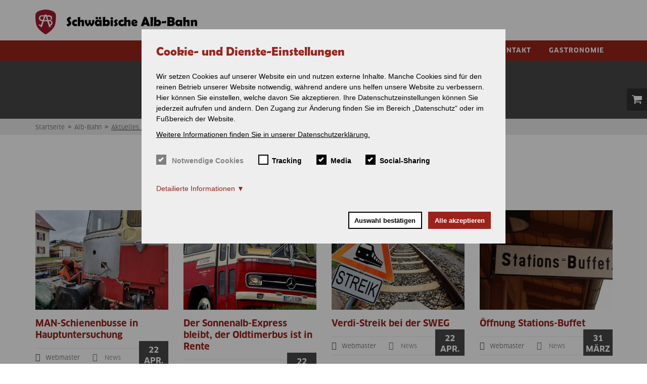

--- FILE ---
content_type: text/html; charset=utf-8
request_url: https://www.alb-bahn.com/alb-bahn/aktuelles?page=3
body_size: 11248
content:
<!DOCTYPE html>
<html>
  <head>
    <meta name="viewport" content="width=device-width, initial-scale=1.0, minimum-scale=1">
		<meta http-equiv="Content-Type" content="text/html; charset=utf-8" />
<meta name="Generator" content="Drupal 7 (http://drupal.org); Commerce 1" />
<link rel="shortcut icon" href="https://www.alb-bahn.com/sites/default/files/favicon-sab_0.png" type="image/png" />
		<title>Aktuelles rund um die SAB | SAB Schwäbische Alb-Bahn | www.alb-bahn.com</title>
		<link type="text/css" rel="stylesheet" href="https://www.alb-bahn.com/sites/default/files/css/css_xE-rWrJf-fncB6ztZfd2huxqgxu4WO-qwma6Xer30m4.css" media="all" />
<link type="text/css" rel="stylesheet" href="https://www.alb-bahn.com/sites/default/files/css/css_mWF2vLnB8G0-lFO_02yd4ZsZ45AZ9MveCIEBWK37tYc.css" media="all" />
<link type="text/css" rel="stylesheet" href="https://www.alb-bahn.com/sites/default/files/css/css_tlS24FQ9SoFKQuO53CrWCEaz8msnGfuVlkjgMImBhns.css" media="all" />
<link type="text/css" rel="stylesheet" href="https://www.alb-bahn.com/sites/default/files/css/css_1Hzrfg-v9xG1JDXIR7nEV5gQK26YUVhWl3hFr1vU42Q.css" media="all" />
<style type="text/css" media="screen and (min-width: 1200px)">
<!--/*--><![CDATA[/*><!--*/
.container{max-width:1170px;}

/*]]>*/-->
</style>
<link type="text/css" rel="stylesheet" href="https://www.alb-bahn.com/sites/default/files/css/css_YvgEjybB-qucdeYVAzwa8M_CDH2W84dvBNfM0UnEXDM.css" media="all" />
		<script type="text/javascript" src="https://www.alb-bahn.com/sites/default/files/js/js_0deRCU6KMUvl9a0Ig9b5qyQUsmSsaxbABxEa6jLGOhg.js"></script>
<script type="text/javascript" src="https://www.alb-bahn.com/sites/default/files/js/js_0rdUv_tpipEc3UdsFEqOycMW2DD5nptAzncADOmQrs0.js"></script>
<script type="text/javascript">
<!--//--><![CDATA[//><!--
document.createElement( "picture" );
//--><!]]>
</script>
<script type="text/javascript" src="https://www.alb-bahn.com/sites/default/files/js/js_oqgDQhdT7tMb5x6BY-qlJlP0x-AEVUme147cFeFNydo.js"></script>
<script type="text/javascript">
<!--//--><![CDATA[//><!--
document.cookie = '_ga=; Path=/; Domain=.www.alb-bahn.com ; Expires=Thu, 01 Jan 1970 00:00:01 GMT;';
//--><!]]>
</script>
<script type="text/javascript">
<!--//--><![CDATA[//><!--
document.cookie = '_gat=; Path=/; Domain=.www.alb-bahn.com ; Expires=Thu, 01 Jan 1970 00:00:01 GMT;';
//--><!]]>
</script>
<script type="text/javascript">
<!--//--><![CDATA[//><!--
document.cookie = '_gid=; Path=/; Domain=.www.alb-bahn.com ; Expires=Thu, 01 Jan 1970 00:00:01 GMT;';
//--><!]]>
</script>
<script type="text/javascript">
<!--//--><![CDATA[//><!--
document.cookie = '_gali=; Path=/; Domain=.www.alb-bahn.com ; Expires=Thu, 01 Jan 1970 00:00:01 GMT;';
//--><!]]>
</script>
<script type="text/javascript" src="https://www.alb-bahn.com/sites/default/files/js/js_4fgboP4wpjg7kMB4i253Tqr8RkAtVqLpC2Sz03cZZT8.js"></script>
<script type="text/javascript" src="https://www.alb-bahn.com/sites/default/files/js/js_ZZ2SgXafUrhShGxiCbr_kZpcRpVFQnFxP7YMQqd5nTE.js"></script>
<script type="text/javascript">
<!--//--><![CDATA[//><!--
jQuery.extend(Drupal.settings, {"basePath":"\/","pathPrefix":"","setHasJsCookie":0,"domain":"www.alb-bahn.com","ajaxPageState":{"theme":"sab","theme_token":"hH5s1nJH6QRD-RhYK7ItX4m2IExAHpfnoeLSIsbrvP8","jquery_version":"1.7","js":{"sites\/all\/modules\/picture\/picturefill2\/picturefill.min.js":1,"sites\/all\/modules\/picture\/picture.min.js":1,"sites\/all\/themes\/sab\/javascripts\/vgccm.min.js":1,"sites\/all\/themes\/sab\/javascripts\/cookies.js":1,"profiles\/drupalexp_zap_commerce\/modules\/contrib\/jquery_update\/replace\/jquery\/1.7\/jquery.min.js":1,"misc\/jquery-extend-3.4.0.js":1,"misc\/jquery-html-prefilter-3.5.0-backport.js":1,"misc\/jquery.once.js":1,"misc\/drupal.js":1,"sites\/all\/modules\/forcejs\/forcejs.js":1,"profiles\/drupalexp_zap_commerce\/modules\/contrib\/jquery_update\/replace\/ui\/ui\/minified\/jquery.ui.core.min.js":1,"profiles\/drupalexp_zap_commerce\/modules\/contrib\/jquery_update\/replace\/ui\/ui\/minified\/jquery.ui.widget.min.js":1,"profiles\/drupalexp_zap_commerce\/modules\/contrib\/jquery_update\/replace\/ui\/external\/jquery.cookie.js":1,"profiles\/drupalexp_zap_commerce\/modules\/contrib\/jquery_update\/replace\/jquery.form\/4\/jquery.form.min.js":1,"profiles\/drupalexp_zap_commerce\/modules\/contrib\/jquery_update\/replace\/ui\/ui\/minified\/jquery.ui.button.min.js":1,"profiles\/drupalexp_zap_commerce\/modules\/contrib\/jquery_update\/replace\/ui\/ui\/minified\/jquery.ui.mouse.min.js":1,"profiles\/drupalexp_zap_commerce\/modules\/contrib\/jquery_update\/replace\/ui\/ui\/minified\/jquery.ui.draggable.min.js":1,"profiles\/drupalexp_zap_commerce\/modules\/contrib\/jquery_update\/replace\/ui\/ui\/minified\/jquery.ui.position.min.js":1,"misc\/ui\/jquery.ui.position-1.13.0-backport.js":1,"profiles\/drupalexp_zap_commerce\/modules\/contrib\/jquery_update\/replace\/ui\/ui\/minified\/jquery.ui.resizable.min.js":1,"profiles\/drupalexp_zap_commerce\/modules\/contrib\/jquery_update\/replace\/ui\/ui\/minified\/jquery.ui.dialog.min.js":1,"misc\/ui\/jquery.ui.dialog-1.13.0-backport.js":1,"misc\/ajax.js":1,"profiles\/drupalexp_zap_commerce\/modules\/contrib\/jquery_update\/js\/jquery_update.js":1,"0":1,"profiles\/drupalexp_zap_commerce\/themes\/drupalexp\/assets\/js\/plugins.js":1,"public:\/\/languages\/de_kcMzAkjL4VoqhGpf6fEs6Acph_wauPSOSYIUG_14oLw.js":1,"sites\/all\/libraries\/colorbox\/jquery.colorbox-min.js":1,"sites\/all\/libraries\/DOMPurify\/purify.min.js":1,"sites\/all\/modules\/colorbox\/js\/colorbox.js":1,"sites\/all\/modules\/colorbox\/js\/colorbox_load.js":1,"profiles\/drupalexp_zap_commerce\/libraries\/appear\/jquery.appear.js":1,"profiles\/drupalexp_zap_commerce\/modules\/drupalexp\/modules\/dexp_animation\/js\/dexp_animation.js":1,"profiles\/drupalexp_zap_commerce\/modules\/drupalexp\/modules\/dexp_shortcodes\/asset\/js\/shortcodes.js":1,"profiles\/drupalexp_zap_commerce\/modules\/drupalexp\/modules\/dexp_grid\/js\/jquery.shuffle.min.js":1,"profiles\/drupalexp_zap_commerce\/modules\/drupalexp\/modules\/dexp_grid\/js\/dexp-grid.js":1,"profiles\/drupalexp_zap_commerce\/modules\/views\/js\/base.js":1,"misc\/progress.js":1,"profiles\/drupalexp_zap_commerce\/modules\/drupalexp\/modules\/dexp_menu\/js\/jquery.transform2d.js":1,"profiles\/drupalexp_zap_commerce\/modules\/drupalexp\/modules\/dexp_menu\/js\/dexp-menu.js":1,"profiles\/drupalexp_zap_commerce\/modules\/views\/js\/ajax_view.js":1,"1":1,"2":1,"3":1,"4":1,"profiles\/drupalexp_zap_commerce\/themes\/drupalexp\/assets\/js\/drupalexp-sticky.js":1,"profiles\/drupalexp_zap_commerce\/themes\/drupalexp\/vendor\/bootstrap\/js\/bootstrap.min.js":1,"profiles\/drupalexp_zap_commerce\/themes\/drupalexp\/assets\/js\/drupalexp-custompadding.js":1,"profiles\/drupalexp_zap_commerce\/themes\/drupalexp\/assets\/js\/drupalexp.js":1,"profiles\/drupalexp_zap_commerce\/themes\/drupalexp\/assets\/js\/dexp-smoothscroll.js":1,"sites\/all\/themes\/sab\/assets\/js\/zap.js":1,"sites\/all\/themes\/sab\/javascripts\/sab.js":1},"css":{"modules\/system\/system.base.css":1,"modules\/system\/system.menus.css":1,"modules\/system\/system.messages.css":1,"modules\/system\/system.theme.css":1,"misc\/ui\/jquery.ui.core.css":1,"misc\/ui\/jquery.ui.theme.css":1,"misc\/ui\/jquery.ui.button.css":1,"misc\/ui\/jquery.ui.resizable.css":1,"misc\/ui\/jquery.ui.dialog.css":1,"sites\/all\/modules\/simplenews\/simplenews.css":1,"modules\/comment\/comment.css":1,"profiles\/drupalexp_zap_commerce\/modules\/contrib\/date\/date_repeat_field\/date_repeat_field.css":1,"modules\/field\/theme\/field.css":1,"profiles\/drupalexp_zap_commerce\/modules\/contrib\/menu_attach_block\/menu_attach_block.css":1,"modules\/node\/node.css":1,"sites\/all\/modules\/picture\/picture_wysiwyg.css":1,"modules\/search\/search.css":1,"modules\/user\/user.css":1,"profiles\/drupalexp_zap_commerce\/modules\/views\/css\/views.css":1,"profiles\/drupalexp_zap_commerce\/modules\/contrib\/media\/modules\/media_wysiwyg\/css\/media_wysiwyg.base.css":1,"sites\/all\/libraries\/colorbox\/example2\/colorbox.css":1,"profiles\/drupalexp_zap_commerce\/modules\/contrib\/ctools\/css\/ctools.css":1,"profiles\/drupalexp_zap_commerce\/modules\/drupalexp\/modules\/dexp_animation\/css\/animate.css":1,"modules\/locale\/locale.css":1,"profiles\/drupalexp_zap_commerce\/modules\/drupalexp\/modules\/dexp_grid\/css\/dexp-grid.css":1,"profiles\/drupalexp_zap_commerce\/modules\/drupalexp\/modules\/dexp_shortcode_wysiwyg\/plugins\/dexp_shortcode_wysiwyg\/dexp_shortcode_wysiwyg.css":1,"profiles\/drupalexp_zap_commerce\/modules\/drupalexp\/modules\/dexp_animation\/css\/dexp-animation.css":1,"profiles\/drupalexp_zap_commerce\/modules\/drupalexp\/modules\/dexp_widget\/css\/flickr.css":1,"profiles\/drupalexp_zap_commerce\/libraries\/font-awesome\/css\/font-awesome.min.css":1,"profiles\/drupalexp_zap_commerce\/themes\/drupalexp\/vendor\/bootstrap\/css\/bootstrap.min.css":1,"profiles\/drupalexp_zap_commerce\/themes\/drupalexp\/assets\/css\/drupalexp.css":1,"profiles\/drupalexp_zap_commerce\/themes\/drupalexp\/vendor\/et-line-font\/css\/et-icons.css":1,"profiles\/drupalexp_zap_commerce\/themes\/drupalexp\/assets\/css\/drupalexp-rtl.css":1,"public:\/\/drupalexp\/sab\/css\/style-sunflowers.css":1,"0":1,"sites\/all\/themes\/sab\/stylesheets\/custom.css":1}},"colorbox":{"opacity":"0.85","current":"{current} von {total}","previous":"\u00ab Zur\u00fcck","next":"Weiter \u00bb","close":"Schlie\u00dfen","maxWidth":"98%","maxHeight":"98%","fixed":true,"mobiledetect":false,"mobiledevicewidth":"480px","file_public_path":"\/sites\/default\/files","specificPagesDefaultValue":"admin*\nimagebrowser*\nimg_assist*\nimce*\nnode\/add\/*\nnode\/*\/edit\nprint\/*\nprintpdf\/*\nsystem\/ajax\nsystem\/ajax\/*"},"dexp_grid_masonry":{"blog-page-12":{"grid_cols_lg":4,"grid_cols_md":4,"grid_cols_sm":2,"grid_cols_xs":1,"grid_margin":30,"grid_ratio":1}},"views":{"ajax_path":"\/views\/ajax","ajaxViews":{"views_dom_id:21aafad8c90fa4615a7244a56fd7311c":{"view_name":"simple_shopping_cart","view_display_id":"block","view_args":"","view_path":"alb-bahn\/aktuelles","view_base_path":null,"view_dom_id":"21aafad8c90fa4615a7244a56fd7311c","pager_element":0},"views_dom_id:51e084cff3a72fab9a4ac3eb07df32a3":{"view_name":"simple_shopping_cart","view_display_id":"block_1","view_args":"","view_path":"alb-bahn\/aktuelles","view_base_path":null,"view_dom_id":"51e084cff3a72fab9a4ac3eb07df32a3","pager_element":0}}},"urlIsAjaxTrusted":{"\/views\/ajax":true},"dexp_shortcode_wysiwyg":{"current_form":"form-0rdDUvxbCwtfIl1gskEozBbgeDSvgZ8JoAKJIsgvzTw"},"drupalexp":{"key":"Sun Flowers","base_color":"#9b231c","base_color_opposite":"#9b231c","link_color":"#9b231c","link_hover_color":"#494948","text_color":"#494948","heading_color":"#9b231c"},"zap_theme":{"sticky_logo":"https:\/\/www.alb-bahn.com\/sites\/all\/themes\/sab\/logo_sticky.png"}});
//--><!]]>
</script>
	</head>
    <body class="html not-front not-logged-in no-sidebars page-alb-bahn page-alb-bahn-aktuelles i18n-de ltr wide  preset-sun-flowers " >
        		<div id="skip-link">
		<a href="#main-content" class="element-invisible element-focusable">Direkt zum Inhalt</a>
		</div>
				<div class="dexp-body-inner default"><div  class="dexp-section" id="section-top">
	<div class="container">
		<div class="row">
			<!-- .region-top-left-->
  <div class="region region-top-left col-xs-12 col-sm-12 col-md-6 col-lg-6">
    
<div id="block-block-17" class="block block-block">
  <div class="inner"></div>
        
  <div  class="content">
    <p><a class="site-logo default-logo" href="/"><img alt="Logo" src="/sites/all/themes/sab/logo.png" /></a></p>
  </div>
</div>
  </div>
<!-- END .region-top-left-->
		</div>
	</div>
</div>
<section  class="dexp-section dexp-sticky" id="section-header">
	<div class="section-inner">
        <div class="container">
            <div class="row">
                <!-- .region-logo-->
<div class="dexp-logo col-xs-5 col-sm-3 col-md-3 col-lg-3">
    <a class="site-logo" href="/"><img src="https://www.alb-bahn.com/sites/default/files/bildmarke_1_0.png" alt=""/></a>
    </div>
<!-- END .region-logo-->
<!-- .region-navigation-->
  <div class="region region-navigation col-xs-7 col-sm-9 col-md-9 col-lg-9">
    
<div id="block-menu-menu-mobiles-men-icons" class="block block-menu">
  <div class="inner"></div>
        
  <div  class="content">
    <ul class="menu"><li class="first leaf"><a href="/fahrtsuche" title=""><i class="fa fa-search"></i> Suche</a></li>
<li class="last leaf"><a href="http://daten.muensingen.de/bahnhof.jpg" title="Webcam am Bahnhof Münsingen"><i class="fa fa-camera"></i> Webcam</a></li>
</ul>  </div>
</div>

<div id="block-multiblock-5" class="block block-multiblock block-views block-views-simple_shopping_cart-block-instance">
  <div class="inner"></div>
        
  <div  class="content">
    <a href="/cart" title="View cart"  class="cart-header">
  <i class="fa fa-shopping-cart"><span class="cart_total">0</span></i>
</a>
  </div>
</div>

<div id="block-dexp-menu-dexp-menu-block-1" class="block block-dexp-menu">
  <div class="inner"></div>
        
  <div  class="content">
    <a data-target="#dexp-dropdown" href="#" class="hidden-lg hidden-md dexp-menu-toggler">
	<i class="fa fa-align-justify"></i>
</a>
<div id="dexp-dropdown" class="dexp-menu dexp-dropdown">
<ul class="menu"><li class="first expanded"><a href="/verkehr">Verkehr</a><span class="menu-toggle fa fa-angle-right
"></span>
<div class="dexp-menu-mega container">
    
<div class="dexp-menu-row row dexp-menu-row">
    
<div class="dexp-menu-col col-lg-2 col-md-2 col-sm-12 col-xs-12 dexp-menu-col">
        <h3 class="dexp-mega-menu-title">Personenverkehr</h3>
        <ul class="menu"><li class="first leaf"><a href="/verkehr/ein-blick-fahrplan">Ein-Blick-Fahrplan 2026 ab 14.12.2025</a></li>
<li class="leaf"><a href="/fahrtsuche" title="">Fahrt suchen</a></li>
<li class="leaf"><a href="/artikel/ist-mein-zug-puenktlich" title="">Ist mein Zug pünktlich?</a></li>
<li class="last leaf"><a href="/content/schienenersatzverkehr-sev" title="">Schienenersatzverkehr (SEV)</a></li>
</ul></div>

<div class="dexp-menu-col col-lg-2 col-md-2 col-sm-12 col-xs-12 dexp-menu-col">
        <h3 class="dexp-mega-menu-title">Zug - Charter</h3>
        <ul class="menu"><li class="first last leaf"><a href="/service" title="">Service / Reisedienst</a></li>
</ul></div>
</div>
</div>
</li>
<li class="expanded"><a href="/nostalgie">Nostalgie</a><span class="menu-toggle fa fa-angle-right
"></span>
<div class="dexp-menu-mega container">
    
<div class="dexp-menu-row row dexp-menu-row">
    </div>
</div>
</li>
<li class="expanded"><a href="/service" title="">Service</a><span class="menu-toggle fa fa-angle-right
"></span>
<div class="dexp-menu-mega container">
    
<div class="dexp-menu-row row dexp-menu-row">
    
<div class="dexp-menu-col col-lg-3 col-md-3 col-sm-12 col-xs-12 dexp-menu-col">
        <h3 class="dexp-mega-menu-title">Service</h3>
        <ul class="menu"><li class="first leaf"><a href="/service" title=""><i class="fa fa-list"></i> Leistungen im Überblick</a></li>
<li class="leaf"><a href="/artikel/ist-mein-zug-puenktlich">Ist mein Zug pünktlich?</a></li>
<li class="leaf"><a href="/content/schienenersatzverkehr-sev">Schienenersatzverkehr (SEV)</a></li>
<li class="leaf"><a href="/fahrtsuche">Fahrt suchen</a></li>
<li class="leaf"><a href="/content/bahnhof-muensingen">Bahnhof Münsingen</a></li>
<li class="leaf"><a href="/content/wo-die-alb-am-schoensten-ist">Tourismus rund um Münsingen</a></li>
<li class="leaf"><a href="/content/tourismus-entlang-der-bahnstrecke">Tourismus entlang der Bahnstrecke</a></li>
<li class="leaf"><a href="/alb-bahn/ausflugstipps" title="">Ausflugtipps</a></li>
<li class="leaf"><a href="/newsletter">Newsletter</a></li>
<li class="last leaf"><a href="/content/fahrradmitnahme">Fahrradmitnahme</a></li>
</ul></div>

<div class="dexp-menu-col col-lg-3 col-md-3 col-sm-12 col-xs-12 dexp-menu-col">
        <h3 class="dexp-mega-menu-title">Reisedienst</h3>
        <ul class="menu"><li class="first leaf"><a href="/content/reisedienst-und-agentur">Reisedienst und Agentur</a></li>
<li class="leaf"><a href="/content/fahrpreise-regeltarif" title="Fahrpreise im Regelverkehr der SAB">Fahrpreise Regeltarif</a></li>
<li class="leaf"><a href="/agb">AGBs</a></li>
<li class="leaf"><a href="/content/db-fahrscheine-und-ausland">DB-Fahrscheine In- und Ausland</a></li>
<li class="leaf"><a href="/content/fahrgastrechte-fahrradbefoerderungsplan">Fahrgastrechte</a></li>
<li class="last leaf"><a href="/content/gaestekarte-schwaebische-alb">AlbCard</a></li>
</ul></div>

<div class="dexp-menu-col col-lg-3 col-md-3 col-sm-12 col-xs-12 dexp-menu-col">
        <h3 class="dexp-mega-menu-title">Kontakt</h3>
        <ul class="menu"><li class="first last leaf"><div class="menu-attach-block-wrapper orientation-horizontal">
	
<div id="block-block-12" class="block block-block">
  <div class="inner"></div>
        
  <div  class="content">
    <p><strong>SAB-Reisedienst im Bahnhof Münsingen</strong><br />
	Bahnhofstraße 8<br />
	72525 Münsingen</p>

<p><a href="mailto:reisedienst@alb-bahn.com">reisedienst@alb-bahn.com</a></p>

<p><strong>Kostenfreies Kundentelefon:</strong><br />
	0800 4447673</p>
  </div>
</div>
</div>
</li>
</ul></div>

<div class="dexp-menu-col col-lg-3 col-md-3 col-sm-12 col-xs-12 dexp-menu-col">
        <h3 class="dexp-mega-menu-title">Schalteröffnungszeiten</h3>
        <ul class="menu"><li class="first last leaf"><div class="menu-attach-block-wrapper orientation-horizontal">
	
<div id="block-multiblock-4" class="block block-multiblock block-block block-block-8-instance">
  <div class="inner"></div>
        
  <div  class="content">
    <p><strong>Fahrkartenschalter im Bahnhof Münsingen</strong></p>

<p><strong><u>Ganzjährig (außer an Feiertagen):</u> </strong><br /><strong>Mo - Fr:</strong> 8:30 – 16:30 Uhr<br />
	(außer an Feiertagen)</p>

<p><u><strong>Zusätzlich in der Sommersaison<br />
	(1.5. bis 19.10.2025):</strong></u></p>

<p><strong>Jeden 2. und 4. Sonntag im Monat sowie an gesetzlichen Feiertagen:</strong><br />
	10:00 - 16:30 Uhr</p>
  </div>
</div>
</div>
</li>
</ul></div>
</div>
</div>
</li>
<li class="expanded"><a href="/shop">Shop</a><span class="menu-toggle fa fa-angle-right
"></span><ul class="menu"><li class="first last leaf"><a href="/shop/fanartikel">Fanartikel</a></li>
</ul></li>
<li class="expanded"><a href="/alb-bahn">Alb-Bahn</a><span class="menu-toggle fa fa-angle-right
"></span><ul class="menu"><li class="first leaf"><a href="/alb-bahn/aktuelles" title="" class="active">Aktuelles / News</a></li>
<li class="expanded"><a href="/alb-bahn/die-strecke">Die Strecke</a><span class="menu-toggle fa fa-angle-right
"></span><ul class="menu"><li class="first leaf"><a href="/content/bauarbeiten-infrastruktur-dezember-2019">Bauarbeiten Infrastruktur Dezember 2019</a></li>
<li class="last leaf"><a href="/content/bedarfshaltestellen">Bedarfshaltestellen</a></li>
</ul></li>
<li class="leaf"><a href="/alb-bahn/fuhrpark">Fuhrpark</a></li>
<li class="leaf"><a href="/alb-bahn/die-geschichte">Geschichte</a></li>
<li class="leaf"><a href="/stellenangebote" title="Wir suchen">Stellenangebote</a></li>
<li class="last leaf"><a href="/content/film-fotoaufnahmen">Film- / Fotoaufnahmen</a></li>
</ul></li>
<li class="expanded"><a href="/kontakt" title="">Kontakt</a><span class="menu-toggle fa fa-angle-right
"></span><ul class="menu"><li class="first leaf"><a href="/content/presse-oeffentlichkeitsarbeit">Presse- / Öffentlichkeitsarbeit</a></li>
<li class="leaf"><a href="/kontakt">Nachricht senden</a></li>
<li class="last leaf"><a href="/kontakt/anfahrt-parkpl%C3%A4tze">Anfahrt &amp; Parkplätze</a></li>
</ul></li>
<li class="last expanded"><a href="/gastronomie">Gastronomie</a><span class="menu-toggle fa fa-angle-right
"></span><ul class="menu"><li class="first last leaf"><a href="/content/food-beverage" title="leichtes Catering für Reisegruppen auf Vorbestellung">food &amp; beverage</a></li>
</ul></li>
</ul></div>
  </div>
</div>
  </div>
<!-- END .region-navigation-->
            </div>
        </div>
    </div>
</section>
<div  class="dexp-section" id="section-page-title">
	<div class="dexp-container">
		<div class="row">
			<!-- .region-banner-->
  <div class="region region-banner col-xs-12 col-sm-12 col-md-3 col-lg-3">
    
<div id="block-views-simple-shopping-cart-block-1" class="block block-views widget_style">
  <div class="inner"></div>
            <div class='widget_style'>
    <h2 class="block-title"><span class="icon"></span>Warenkorb<i class="fa fa-angle-down" aria-hidden="true"></i> </h2>
      </div>
    
  <div  class="content">
    
<div class="view-content">

<div class="views-row">
<p>In Ihrem Warenkorb befinden sich: <br />
  <strong>0</span> 
Artikel</strong></p>
<p><a href="/cart" title="Warenkorb anzeigen"  class=""><i class="fa fa-angle-right" aria-hidden="true"></i>Warenkorb anzeigen</a></p>
</div>

</div>
  </div>
</div>
  </div>
<!-- END .region-banner-->
<!-- .region-pagetitle-->
  <div class="region region-pagetitle col-xs-12 col-sm-12 col-md-12 col-lg-12">
    
<div id="block-dexp-page-elements-dexp-page-elements-page-title" class="block block-dexp-page-elements">
  <div class="inner"></div>
        
  <div  class="content">
    <div class="page_title_no_sub"><h1 class="page_title">Aktuelles rund um die SAB</h1></div>  </div>
</div>
  </div>
<!-- END .region-pagetitle-->
		</div>
	</div>
</div>
<div  class="dexp-section" id="section-breadcrumb">
	<div class="container">
		<div class="row">
			<!-- .region-breadcrumb-->
  <div class="region region-breadcrumb col-xs-12 col-sm-12 col-md-12 col-lg-12">
    
<div id="block-dexp-page-elements-dexp-page-elements-breadcrumb" class="block block-dexp-page-elements">
  <div class="inner"></div>
        
  <div  class="content">
    <h2 class="element-invisible">Sie sind hier</h2><div class="breadcrumb"><a href="/">Startseite</a> » <a href="/alb-bahn">Alb-Bahn</a> » <a href="/alb-bahn/aktuelles" class="active">Aktuelles / News</a></div>  </div>
</div>
  </div>
<!-- END .region-breadcrumb-->
		</div>
	</div>
</div>
<div  class="dexp-section" id="section-content">
	<div class="container">
		<div class="row">
			<!-- .region-content-->
<div class="region region-content col-xs-12 col-sm-12 col-md-12 col-lg-12">
<div class="dexp-page-toolbar"></div>
<div id="block-system-main" class="block block-system">
  <div class="inner"></div>
        
  <div  class="content">
    <div class="view view-Blog view-id-Blog view-display-id-page_12 blog-classic view-dom-id-87cbd5d9faad933a19bd53c75287b0e0">
        
  
  
      <div class="view-content">
            <div class="grid-filter">
      <ul class="dexp-grid-filter clearfix">
        <li><a class="active" href="#" data-filter="*"><span>Alle anzeigen</span></a></li>
              </ul>
    </div>
  
<div id="blog-page-12" class="dexp-grid has-filter masonry grid-lg-4 grid-md-4 grid-sm-2 grid-xs-1">
  <div class=" grid-margin-30 dexp-grid-inner">
                <div class="dexp-grid-item " data-index="0">
              <div class="dexp-grid-item-inner ">
              <div id="node-581" class="node node-article node-promoted node-teaser view-mode-teaser  " about="/artikel/man-schienenbusse-hauptuntersuchung" typeof="sioc:Item foaf:Document">
    <span property="dc:title" content="MAN-Schienenbusse in Hauptuntersuchung" class="rdf-meta element-hidden"></span><span property="sioc:num_replies" content="0" datatype="xsd:integer" class="rdf-meta element-hidden"></span>
  <div class="test">
    <div class=" blog-item ">
      <div class="field field-name-field-content-slider field-type-image field-label-hidden"><div class="field-items"><div class="field-item even"><a href="/artikel/man-schienenbusse-hauptuntersuchung"><img typeof="foaf:Image" alt="" src="https://www.alb-bahn.com/sites/default/files/styles/uebersichtsbild_style01/public/MAN_Rev1.jpg?itok=TKmgs2ti" /></a></div></div></div>   
      <h3 class="blog-title">
        <a href="/artikel/man-schienenbusse-hauptuntersuchung" title="">MAN-Schienenbusse in Hauptuntersuchung</a>
      </h3><!-- end title -->
      <div class="blog-meta">
        <ul>
          <li class="author">
            <i class="fa fa-pencil"></i><span rel="sioc:has_creator"><span class="username" xml:lang="" about="/users/webmaster" typeof="sioc:UserAccount" property="foaf:name" datatype="">Webmaster</span></span>          </li>
            <li class="blog-category">
            <i class="fa fa-bookmark-o"></i>
            <a href="/sab-artikelkategorie/news">News</a>          </li>
          <li class="blog-date">
            <span class="day">22</span>
             <span class="month">Apr.</span>
          </li>
        </ul>
      </div><!-- end meta -->
      <div class="blog-body">
			MAN-Schienenbusse in Hauptuntersuchung 

      </div><!-- end desc -->
      <a href="/artikel/man-schienenbusse-hauptuntersuchung" title="" class="dexp-shortcodes-button btn btn-xs">
        Weiterlesen      </a>
    </div>  
  </div>
</div>
        </div>
      </div>
                <div class="dexp-grid-item " data-index="1">
              <div class="dexp-grid-item-inner ">
              <div id="node-579" class="node node-article node-promoted node-teaser view-mode-teaser  " about="/artikel/der-sonnenalb-express-bleibt-der-oldtimerbus-ist-rente" typeof="sioc:Item foaf:Document">
    <span property="dc:title" content="Der Sonnenalb-Express bleibt, der Oldtimerbus ist in Rente" class="rdf-meta element-hidden"></span><span property="sioc:num_replies" content="0" datatype="xsd:integer" class="rdf-meta element-hidden"></span>
  <div class="test">
    <div class=" blog-item ">
      <div class="field field-name-field-content-slider field-type-image field-label-hidden"><div class="field-items"><div class="field-item even"><a href="/artikel/der-sonnenalb-express-bleibt-der-oldtimerbus-ist-rente"><img typeof="foaf:Image" alt="" src="https://www.alb-bahn.com/sites/default/files/styles/uebersichtsbild_style01/public/Sonnenalb_Express_6.jpg?itok=7bdLaw1-" /></a></div></div></div>   
      <h3 class="blog-title">
        <a href="/artikel/der-sonnenalb-express-bleibt-der-oldtimerbus-ist-rente" title="">Der Sonnenalb-Express bleibt, der Oldtimerbus ist in Rente</a>
      </h3><!-- end title -->
      <div class="blog-meta">
        <ul>
          <li class="author">
            <i class="fa fa-pencil"></i><span rel="sioc:has_creator"><span class="username" xml:lang="" about="/users/webmaster" typeof="sioc:UserAccount" property="foaf:name" datatype="">Webmaster</span></span>          </li>
            <li class="blog-category">
            <i class="fa fa-bookmark-o"></i>
            <a href="/sab-artikelkategorie/presse">Presse</a>          </li>
          <li class="blog-date">
            <span class="day">22</span>
             <span class="month">Apr.</span>
          </li>
        </ul>
      </div><!-- end meta -->
      <div class="blog-body">
			Das Sommerangebot für Ausflügler aus dem Raum Reutlingen bleibt bestehen. 

      </div><!-- end desc -->
      <a href="/artikel/der-sonnenalb-express-bleibt-der-oldtimerbus-ist-rente" title="" class="dexp-shortcodes-button btn btn-xs">
        Weiterlesen      </a>
    </div>  
  </div>
</div>
        </div>
      </div>
                <div class="dexp-grid-item " data-index="2">
              <div class="dexp-grid-item-inner ">
              <div id="node-577" class="node node-article node-promoted node-teaser view-mode-teaser  " about="/artikel/verdi-streik-bei-der-sweg" typeof="sioc:Item foaf:Document">
    <span property="dc:title" content="Verdi-Streik bei der SWEG" class="rdf-meta element-hidden"></span><span property="sioc:num_replies" content="0" datatype="xsd:integer" class="rdf-meta element-hidden"></span>
  <div class="test">
    <div class=" blog-item ">
      <div class="field field-name-field-content-slider field-type-image field-label-hidden"><div class="field-items"><div class="field-item even"><a href="/artikel/verdi-streik-bei-der-sweg"><img typeof="foaf:Image" alt="" src="https://www.alb-bahn.com/sites/default/files/styles/uebersichtsbild_style01/public/Streik.jpeg?itok=4ahnGEA5" /></a></div></div></div>   
      <h3 class="blog-title">
        <a href="/artikel/verdi-streik-bei-der-sweg" title="">Verdi-Streik bei der SWEG</a>
      </h3><!-- end title -->
      <div class="blog-meta">
        <ul>
          <li class="author">
            <i class="fa fa-pencil"></i><span rel="sioc:has_creator"><span class="username" xml:lang="" about="/users/webmaster" typeof="sioc:UserAccount" property="foaf:name" datatype="">Webmaster</span></span>          </li>
            <li class="blog-category">
            <i class="fa fa-bookmark-o"></i>
            <a href="/sab-artikelkategorie/news">News</a>          </li>
          <li class="blog-date">
            <span class="day">22</span>
             <span class="month">Apr.</span>
          </li>
        </ul>
      </div><!-- end meta -->
      <div class="blog-body">
			SAB-Züge ebenfalls betroffen 

      </div><!-- end desc -->
      <a href="/artikel/verdi-streik-bei-der-sweg" title="" class="dexp-shortcodes-button btn btn-xs">
        Weiterlesen      </a>
    </div>  
  </div>
</div>
        </div>
      </div>
                <div class="dexp-grid-item " data-index="3">
              <div class="dexp-grid-item-inner ">
              <div id="node-573" class="node node-article node-promoted node-teaser view-mode-teaser  " about="/artikel/oeffnung-stations-buffet" typeof="sioc:Item foaf:Document">
    <span property="dc:title" content="Öffnung Stations-Buffet" class="rdf-meta element-hidden"></span><span property="sioc:num_replies" content="0" datatype="xsd:integer" class="rdf-meta element-hidden"></span>
  <div class="test">
    <div class=" blog-item ">
      <div class="field field-name-field-content-slider field-type-image field-label-hidden"><div class="field-items"><div class="field-item even"><a href="/artikel/oeffnung-stations-buffet"><img typeof="foaf:Image" alt="" src="https://www.alb-bahn.com/sites/default/files/styles/uebersichtsbild_style01/public/Stations-Buffet.jpg?itok=Oaagij3M" /></a></div></div></div>   
      <h3 class="blog-title">
        <a href="/artikel/oeffnung-stations-buffet" title="">Öffnung Stations-Buffet</a>
      </h3><!-- end title -->
      <div class="blog-meta">
        <ul>
          <li class="author">
            <i class="fa fa-pencil"></i><span rel="sioc:has_creator"><span class="username" xml:lang="" about="/users/webmaster" typeof="sioc:UserAccount" property="foaf:name" datatype="">Webmaster</span></span>          </li>
            <li class="blog-category">
            <i class="fa fa-bookmark-o"></i>
            <a href="/sab-artikelkategorie/news">News</a>          </li>
          <li class="blog-date">
            <span class="day">31</span>
             <span class="month">März</span>
          </li>
        </ul>
      </div><!-- end meta -->
      <div class="blog-body">
			Ab 24.4. wieder für Sie da. 

      </div><!-- end desc -->
      <a href="/artikel/oeffnung-stations-buffet" title="" class="dexp-shortcodes-button btn btn-xs">
        Weiterlesen      </a>
    </div>  
  </div>
</div>
        </div>
      </div>
                <div class="dexp-grid-item " data-index="4">
              <div class="dexp-grid-item-inner ">
              <div id="node-567" class="node node-article node-promoted node-teaser view-mode-teaser  " about="/artikel/verbesserungen-im-schueler-und-berufsverkehr-bei-der-schwaebischen-alb-bahn" typeof="sioc:Item foaf:Document">
    <span property="dc:title" content="Verbesserungen im Schüler- und Berufsverkehr bei der Schwäbischen Alb-Bahn" class="rdf-meta element-hidden"></span><span property="sioc:num_replies" content="0" datatype="xsd:integer" class="rdf-meta element-hidden"></span>
  <div class="test">
    <div class=" blog-item ">
      <div class="field field-name-field-content-slider field-type-image field-label-hidden"><div class="field-items"><div class="field-item even"><a href="/artikel/verbesserungen-im-schueler-und-berufsverkehr-bei-der-schwaebischen-alb-bahn"><img typeof="foaf:Image" alt="NE81" src="https://www.alb-bahn.com/sites/default/files/styles/uebersichtsbild_style01/public/NE81Tunnel.jpg?itok=vVl1Huil" title="NE81" /></a></div></div></div>   
      <h3 class="blog-title">
        <a href="/artikel/verbesserungen-im-schueler-und-berufsverkehr-bei-der-schwaebischen-alb-bahn" title="">Verbesserungen im Schüler- und Berufsverkehr bei der Schwäbischen Alb-Bahn</a>
      </h3><!-- end title -->
      <div class="blog-meta">
        <ul>
          <li class="author">
            <i class="fa fa-pencil"></i><span rel="sioc:has_creator"><span class="username" xml:lang="" about="/users/webmaster" typeof="sioc:UserAccount" property="foaf:name" datatype="">Webmaster</span></span>          </li>
            <li class="blog-category">
            <i class="fa fa-bookmark-o"></i>
            <a href="/sab-artikelkategorie/presse">Presse</a>          </li>
          <li class="blog-date">
            <span class="day">12</span>
             <span class="month">Dez.</span>
          </li>
        </ul>
      </div><!-- end meta -->
      <div class="blog-body">
			Neuer Jahresfahrplan 2022 ab dem 12. Dezember 2021 

      </div><!-- end desc -->
      <a href="/artikel/verbesserungen-im-schueler-und-berufsverkehr-bei-der-schwaebischen-alb-bahn" title="" class="dexp-shortcodes-button btn btn-xs">
        Weiterlesen      </a>
    </div>  
  </div>
</div>
        </div>
      </div>
                <div class="dexp-grid-item " data-index="5">
              <div class="dexp-grid-item-inner ">
              <div id="node-543" class="node node-article node-promoted node-teaser view-mode-teaser  " about="/artikel/qualitaet-der-schwaebischen-alb-bahn-mit-der-note-sehr-gut-bewertet-bewertet" typeof="sioc:Item foaf:Document">
    <span property="dc:title" content="Qualität der Schwäbischen Alb-Bahn mit der Note „Sehr Gut“ bewertet bewertet" class="rdf-meta element-hidden"></span><span property="sioc:num_replies" content="0" datatype="xsd:integer" class="rdf-meta element-hidden"></span>
  <div class="test">
    <div class=" blog-item ">
      <div class="field field-name-field-content-slider field-type-image field-label-hidden"><div class="field-items"><div class="field-item even"><a href="/artikel/qualitaet-der-schwaebischen-alb-bahn-mit-der-note-sehr-gut-bewertet-bewertet"><img typeof="foaf:Image" alt="" src="https://www.alb-bahn.com/sites/default/files/styles/uebersichtsbild_style01/public/PM_19_2021.JPG?itok=dVxK_M0c" /></a></div></div></div>   
      <h3 class="blog-title">
        <a href="/artikel/qualitaet-der-schwaebischen-alb-bahn-mit-der-note-sehr-gut-bewertet-bewertet" title="">Qualität der Schwäbischen Alb-Bahn mit der Note „Sehr Gut“ bewertet bewertet</a>
      </h3><!-- end title -->
      <div class="blog-meta">
        <ul>
          <li class="author">
            <i class="fa fa-pencil"></i><span rel="sioc:has_creator"><span class="username" xml:lang="" about="/users/webmaster" typeof="sioc:UserAccount" property="foaf:name" datatype="">Webmaster</span></span>          </li>
            <li class="blog-category">
            <i class="fa fa-bookmark-o"></i>
            <a href="/sab-artikelkategorie/presse">Presse</a>          </li>
          <li class="blog-date">
            <span class="day">19</span>
             <span class="month">Nov.</span>
          </li>
        </ul>
      </div><!-- end meta -->
      <div class="blog-body">
			Schwäbische Alb-Bahn belegt Platz in der Spitzengruppe im Qualitätsranking des Landes Baden-Württemberg  

      </div><!-- end desc -->
      <a href="/artikel/qualitaet-der-schwaebischen-alb-bahn-mit-der-note-sehr-gut-bewertet-bewertet" title="" class="dexp-shortcodes-button btn btn-xs">
        Weiterlesen      </a>
    </div>  
  </div>
</div>
        </div>
      </div>
                <div class="dexp-grid-item " data-index="6">
              <div class="dexp-grid-item-inner ">
              <div id="node-530" class="node node-article node-promoted node-teaser view-mode-teaser  " about="/artikel/schlussetappe-der-albtour-2021-bei-der-sab" typeof="sioc:Item foaf:Document">
    <span property="dc:title" content="Schlussetappe der Albtour 2021 bei der SAB…" class="rdf-meta element-hidden"></span><span property="sioc:num_replies" content="0" datatype="xsd:integer" class="rdf-meta element-hidden"></span>
  <div class="test">
    <div class=" blog-item ">
      <div class="field field-name-field-content-slider field-type-image field-label-hidden"><div class="field-items"><div class="field-item even"><a href="/artikel/schlussetappe-der-albtour-2021-bei-der-sab"><img typeof="foaf:Image" alt="" src="https://www.alb-bahn.com/sites/default/files/styles/uebersichtsbild_style01/public/SAB_BUE_TMBM_20210731.jpg?itok=BegC6Alx" /></a></div></div></div>   
      <h3 class="blog-title">
        <a href="/artikel/schlussetappe-der-albtour-2021-bei-der-sab" title="">Schlussetappe der Albtour 2021 bei der SAB…</a>
      </h3><!-- end title -->
      <div class="blog-meta">
        <ul>
          <li class="author">
            <i class="fa fa-pencil"></i><span rel="sioc:has_creator"><span class="username" xml:lang="" about="/users/webmaster" typeof="sioc:UserAccount" property="foaf:name" datatype="">Webmaster</span></span>          </li>
            <li class="blog-category">
            <i class="fa fa-bookmark-o"></i>
            <a href="/sab-artikelkategorie/presse">Presse</a>          </li>
          <li class="blog-date">
            <span class="day">16</span>
             <span class="month">Aug.</span>
          </li>
        </ul>
      </div><!-- end meta -->
      <div class="blog-body">
			Team um MdB Beate Müller-Gemmeke informiert sich über das aktuelle Geschehen bei der Schwäbischen Alb-Bahn 

      </div><!-- end desc -->
      <a href="/artikel/schlussetappe-der-albtour-2021-bei-der-sab" title="" class="dexp-shortcodes-button btn btn-xs">
        Weiterlesen      </a>
    </div>  
  </div>
</div>
        </div>
      </div>
                <div class="dexp-grid-item " data-index="7">
              <div class="dexp-grid-item-inner ">
              <div id="node-525" class="node node-article node-promoted node-teaser view-mode-teaser  " about="/artikel/herzlichen-glueckwunsch" typeof="sioc:Item foaf:Document">
    <span property="dc:title" content="Herzlichen Glückwunsch..." class="rdf-meta element-hidden"></span><span property="sioc:num_replies" content="0" datatype="xsd:integer" class="rdf-meta element-hidden"></span>
  <div class="test">
    <div class=" blog-item ">
      <div class="field field-name-field-content-slider field-type-image field-label-hidden"><div class="field-items"><div class="field-item even"><a href="/artikel/herzlichen-glueckwunsch"><img typeof="foaf:Image" alt="" src="https://www.alb-bahn.com/sites/default/files/styles/uebersichtsbild_style01/public/SAB_GmbH_PruefungHirsch_jun_20210707.jpg?itok=cfPoHY_6" title="Ronny Teucherdt, Josef Geller, Andreas Schönenberg, Bernd-Matthias Weckler, Volker Kosko, Jakob Hirsch" /></a></div></div></div>   
      <h3 class="blog-title">
        <a href="/artikel/herzlichen-glueckwunsch" title="">Herzlichen Glückwunsch...</a>
      </h3><!-- end title -->
      <div class="blog-meta">
        <ul>
          <li class="author">
            <i class="fa fa-pencil"></i><span rel="sioc:has_creator"><span class="username" xml:lang="" about="/users/webmaster" typeof="sioc:UserAccount" property="foaf:name" datatype="">Webmaster</span></span>          </li>
            <li class="blog-category">
            <i class="fa fa-bookmark-o"></i>
            <a href="/sab-artikelkategorie/news">News</a>          </li>
          <li class="blog-date">
            <span class="day">12</span>
             <span class="month">Juli</span>
          </li>
        </ul>
      </div><!-- end meta -->
      <div class="blog-body">
			... zur bestandenen EiB L/T Prüfung. 

      </div><!-- end desc -->
      <a href="/artikel/herzlichen-glueckwunsch" title="" class="dexp-shortcodes-button btn btn-xs">
        Weiterlesen      </a>
    </div>  
  </div>
</div>
        </div>
      </div>
                <div class="dexp-grid-item " data-index="8">
              <div class="dexp-grid-item-inner ">
              <div id="node-501" class="node node-article node-promoted node-teaser view-mode-teaser  " about="/artikel/neuer-schwung-fuer-pfullingen" typeof="sioc:Item foaf:Document">
    <span property="dc:title" content="„Neuer Schwung für Pfullingen“…" class="rdf-meta element-hidden"></span><span property="sioc:num_replies" content="0" datatype="xsd:integer" class="rdf-meta element-hidden"></span>
  <div class="test">
    <div class=" blog-item ">
      <div class="field field-name-field-content-slider field-type-image field-label-hidden"><div class="field-items"><div class="field-item even"><a href="/artikel/neuer-schwung-fuer-pfullingen"><img typeof="foaf:Image" alt="" src="https://www.alb-bahn.com/sites/default/files/styles/uebersichtsbild_style01/public/Treffen_Stefan_Woerner.jpg?itok=xiPn3boL" title="Stefan Wörner und Bernd-Matthias Weckler" /></a></div></div></div>   
      <h3 class="blog-title">
        <a href="/artikel/neuer-schwung-fuer-pfullingen" title="">„Neuer Schwung für Pfullingen“…</a>
      </h3><!-- end title -->
      <div class="blog-meta">
        <ul>
          <li class="author">
            <i class="fa fa-pencil"></i><span rel="sioc:has_creator"><span class="username" xml:lang="" about="/users/webmaster" typeof="sioc:UserAccount" property="foaf:name" datatype="">Webmaster</span></span>          </li>
            <li class="blog-category">
            <i class="fa fa-bookmark-o"></i>
            <a href="/sab-artikelkategorie/news">News</a>          </li>
          <li class="blog-date">
            <span class="day">23</span>
             <span class="month">März</span>
          </li>
        </ul>
      </div><!-- end meta -->
      <div class="blog-body">
			… lautet der Wahlspruch von Stefan Wörner. 

      </div><!-- end desc -->
      <a href="/artikel/neuer-schwung-fuer-pfullingen" title="" class="dexp-shortcodes-button btn btn-xs">
        Weiterlesen      </a>
    </div>  
  </div>
</div>
        </div>
      </div>
                <div class="dexp-grid-item " data-index="9">
              <div class="dexp-grid-item-inner ">
              <div id="node-500" class="node node-article node-promoted node-teaser view-mode-teaser  " about="/artikel/unser-sab-gelenkbus-als-modell" typeof="sioc:Item foaf:Document">
    <span property="dc:title" content="Unser SAB-Gelenkbus als Modell" class="rdf-meta element-hidden"></span><span property="sioc:num_replies" content="0" datatype="xsd:integer" class="rdf-meta element-hidden"></span>
  <div class="test">
    <div class=" blog-item ">
      <div class="field field-name-field-content-slider field-type-image field-label-hidden"><div class="field-items"><div class="field-item even"><a href="/artikel/unser-sab-gelenkbus-als-modell"><img typeof="foaf:Image" alt="" src="https://www.alb-bahn.com/sites/default/files/styles/uebersichtsbild_style01/public/O405_Bild.jpg?itok=DqOp0Lbx" /></a></div></div></div>   
      <h3 class="blog-title">
        <a href="/artikel/unser-sab-gelenkbus-als-modell" title="">Unser SAB-Gelenkbus als Modell</a>
      </h3><!-- end title -->
      <div class="blog-meta">
        <ul>
          <li class="author">
            <i class="fa fa-pencil"></i><span rel="sioc:has_creator"><span class="username" xml:lang="" about="/users/webmaster" typeof="sioc:UserAccount" property="foaf:name" datatype="">Webmaster</span></span>          </li>
            <li class="blog-category">
            <i class="fa fa-bookmark-o"></i>
            <a href="/sab-artikelkategorie/news">News</a>          </li>
          <li class="blog-date">
            <span class="day">17</span>
             <span class="month">März</span>
          </li>
        </ul>
      </div><!-- end meta -->
      <div class="blog-body">
			Sondermodell Mercedes-Benz O 405 GN 3-türig 

      </div><!-- end desc -->
      <a href="/artikel/unser-sab-gelenkbus-als-modell" title="" class="dexp-shortcodes-button btn btn-xs">
        Weiterlesen      </a>
    </div>  
  </div>
</div>
        </div>
      </div>
                <div class="dexp-grid-item " data-index="10">
              <div class="dexp-grid-item-inner ">
              <div id="node-498" class="node node-article node-promoted node-teaser view-mode-teaser  " about="/artikel/zum-geburtstag-viel-glueck-vt-41" typeof="sioc:Item foaf:Document">
    <span property="dc:title" content="Zum Geburtstag viel Glück, Vt 41!" class="rdf-meta element-hidden"></span><span property="sioc:num_replies" content="0" datatype="xsd:integer" class="rdf-meta element-hidden"></span>
  <div class="test">
    <div class=" blog-item ">
      <div class="field field-name-field-content-slider field-type-image field-label-hidden"><div class="field-items"><div class="field-item even"><a href="/artikel/zum-geburtstag-viel-glueck-vt-41"><img typeof="foaf:Image" alt="" src="https://www.alb-bahn.com/sites/default/files/styles/uebersichtsbild_style01/public/VT41_1.jpg?itok=8KHzHPtO" /></a></div></div></div>   
      <h3 class="blog-title">
        <a href="/artikel/zum-geburtstag-viel-glueck-vt-41" title="">Zum Geburtstag viel Glück, Vt 41!</a>
      </h3><!-- end title -->
      <div class="blog-meta">
        <ul>
          <li class="author">
            <i class="fa fa-pencil"></i><span rel="sioc:has_creator"><span class="username" xml:lang="" about="/users/webmaster" typeof="sioc:UserAccount" property="foaf:name" datatype="">Webmaster</span></span>          </li>
            <li class="blog-category">
            <i class="fa fa-bookmark-o"></i>
            <a href="/sab-artikelkategorie/news">News</a>          </li>
          <li class="blog-date">
            <span class="day">19</span>
             <span class="month">Feb</span>
          </li>
        </ul>
      </div><!-- end meta -->
      <div class="blog-body">
			Alles Gute für unseren neuen SAB&#039;ler 

      </div><!-- end desc -->
      <a href="/artikel/zum-geburtstag-viel-glueck-vt-41" title="" class="dexp-shortcodes-button btn btn-xs">
        Weiterlesen      </a>
    </div>  
  </div>
</div>
        </div>
      </div>
                <div class="dexp-grid-item " data-index="11">
              <div class="dexp-grid-item-inner ">
              <div id="node-484" class="node node-article node-promoted node-teaser view-mode-teaser  " about="/artikel/die-zukunft-des-schienenverkehrs-fest-im-blick" typeof="sioc:Item foaf:Document">
    <span property="dc:title" content="Die Zukunft des Schienenverkehrs fest im Blick" class="rdf-meta element-hidden"></span><span property="sioc:num_replies" content="0" datatype="xsd:integer" class="rdf-meta element-hidden"></span>
  <div class="test">
    <div class=" blog-item ">
      <div class="field field-name-field-content-slider field-type-image field-label-hidden"><div class="field-items"><div class="field-item even"><a href="/artikel/die-zukunft-des-schienenverkehrs-fest-im-blick"><img typeof="foaf:Image" alt="" src="https://www.alb-bahn.com/sites/default/files/styles/uebersichtsbild_style01/public/PM_26_1.jpg?itok=2-mcyNRF" /></a></div></div></div>   
      <h3 class="blog-title">
        <a href="/artikel/die-zukunft-des-schienenverkehrs-fest-im-blick" title="">Die Zukunft des Schienenverkehrs fest im Blick</a>
      </h3><!-- end title -->
      <div class="blog-meta">
        <ul>
          <li class="author">
            <i class="fa fa-pencil"></i><span rel="sioc:has_creator"><span class="username" xml:lang="" about="/users/webmaster" typeof="sioc:UserAccount" property="foaf:name" datatype="">Webmaster</span></span>          </li>
            <li class="blog-category">
            <i class="fa fa-bookmark-o"></i>
            <a href="/sab-artikelkategorie/presse">Presse</a>          </li>
          <li class="blog-date">
            <span class="day">15</span>
             <span class="month">Dez.</span>
          </li>
        </ul>
      </div><!-- end meta -->
      <div class="blog-body">
			Reaktivierungsstudie des Landes, Regionalstadtbahn Neckar-Alb und Wasserstoffantrieb waren spannende Gesprächsthemen  

      </div><!-- end desc -->
      <a href="/artikel/die-zukunft-des-schienenverkehrs-fest-im-blick" title="" class="dexp-shortcodes-button btn btn-xs">
        Weiterlesen      </a>
    </div>  
  </div>
</div>
        </div>
      </div>
                <div class="dexp-grid-item " data-index="12">
              <div class="dexp-grid-item-inner ">
              <div id="node-459" class="node node-article node-promoted node-teaser view-mode-teaser  " about="/artikel/ein-echter-hingucker-jetzt-auch-auf-der-strasse" typeof="sioc:Item foaf:Document">
    <span property="dc:title" content="Ein echter Hingucker jetzt auch auf der Straße…" class="rdf-meta element-hidden"></span><span property="sioc:num_replies" content="0" datatype="xsd:integer" class="rdf-meta element-hidden"></span>
  <div class="test">
    <div class=" blog-item ">
      <div class="field field-name-field-content-slider field-type-image field-label-hidden"><div class="field-items"><div class="field-item even"><a href="/artikel/ein-echter-hingucker-jetzt-auch-auf-der-strasse"><img typeof="foaf:Image" alt="" src="https://www.alb-bahn.com/sites/default/files/styles/uebersichtsbild_style01/public/Gelenkbus3_0.jpg?itok=jiYFAKe7" /></a></div></div></div>   
      <h3 class="blog-title">
        <a href="/artikel/ein-echter-hingucker-jetzt-auch-auf-der-strasse" title="">Ein echter Hingucker jetzt auch auf der Straße…</a>
      </h3><!-- end title -->
      <div class="blog-meta">
        <ul>
          <li class="author">
            <i class="fa fa-pencil"></i><span rel="sioc:has_creator"><span class="username" xml:lang="" about="/users/webmaster" typeof="sioc:UserAccount" property="foaf:name" datatype="">Webmaster</span></span>          </li>
            <li class="blog-category">
            <i class="fa fa-bookmark-o"></i>
            <a href="/sab-artikelkategorie/presse">Presse</a>          </li>
          <li class="blog-date">
            <span class="day">18</span>
             <span class="month">Nov.</span>
          </li>
        </ul>
      </div><!-- end meta -->
      <div class="blog-body">
			Gelenkbus der Schwäbischen Alb-Bahn präsentiert sich in auffälligem Outfit 

      </div><!-- end desc -->
      <a href="/artikel/ein-echter-hingucker-jetzt-auch-auf-der-strasse" title="" class="dexp-shortcodes-button btn btn-xs">
        Weiterlesen      </a>
    </div>  
  </div>
</div>
        </div>
      </div>
                <div class="dexp-grid-item " data-index="13">
              <div class="dexp-grid-item-inner ">
              <div id="node-441" class="node node-article node-promoted node-teaser view-mode-teaser  " about="/artikel/abschluss-der-sommertour-2020-auf-dem-muensinger-bahnhof" typeof="sioc:Item foaf:Document">
    <span property="dc:title" content="Abschluss der Sommertour 2020 auf dem Münsinger Bahnhof" class="rdf-meta element-hidden"></span><span property="sioc:num_replies" content="0" datatype="xsd:integer" class="rdf-meta element-hidden"></span>
  <div class="test">
    <div class=" blog-item ">
      <div class="field field-name-field-content-slider field-type-image field-label-hidden"><div class="field-items"><div class="field-item even"><a href="/artikel/abschluss-der-sommertour-2020-auf-dem-muensinger-bahnhof"><img typeof="foaf:Image" alt="" src="https://www.alb-bahn.com/sites/default/files/styles/uebersichtsbild_style01/public/PM_17_2020_0.jpg?itok=Xw8m2N0R" title="Auf dem Foto sind zu sehen (von links): Geschäftsführer Volker Kosko, Triebfahrzeugführer und 2. Vorsitzender SAB e.V., Manuel Walker, Michael Donth MdB, Geschäftsführer Bernd-Matthias Weckler, Schaffner Julius Jäger" /></a></div></div></div>   
      <h3 class="blog-title">
        <a href="/artikel/abschluss-der-sommertour-2020-auf-dem-muensinger-bahnhof" title="">Abschluss der Sommertour 2020 auf dem Münsinger Bahnhof</a>
      </h3><!-- end title -->
      <div class="blog-meta">
        <ul>
          <li class="author">
            <i class="fa fa-pencil"></i><span rel="sioc:has_creator"><span class="username" xml:lang="" about="/users/webmaster" typeof="sioc:UserAccount" property="foaf:name" datatype="">Webmaster</span></span>          </li>
            <li class="blog-category">
            <i class="fa fa-bookmark-o"></i>
            <a href="/sab-artikelkategorie/presse">Presse</a>          </li>
          <li class="blog-date">
            <span class="day">02</span>
             <span class="month">Sep</span>
          </li>
        </ul>
      </div><!-- end meta -->
      <div class="blog-body">
			Michael Donth MdB auf Informationsbesuch bei der Schwäbischen Alb-Bahn 

      </div><!-- end desc -->
      <a href="/artikel/abschluss-der-sommertour-2020-auf-dem-muensinger-bahnhof" title="" class="dexp-shortcodes-button btn btn-xs">
        Weiterlesen      </a>
    </div>  
  </div>
</div>
        </div>
      </div>
                <div class="dexp-grid-item " data-index="14">
              <div class="dexp-grid-item-inner ">
              <div id="node-435" class="node node-article node-promoted node-teaser view-mode-teaser  " about="/artikel/albtour-2020-macht-station-bei-der-schwaebischen-alb-bahn" typeof="sioc:Item foaf:Document">
    <span property="dc:title" content="„Albtour 2020“ macht Station bei der Schwäbischen Alb-Bahn" class="rdf-meta element-hidden"></span><span property="sioc:num_replies" content="0" datatype="xsd:integer" class="rdf-meta element-hidden"></span>
  <div class="test">
    <div class=" blog-item ">
      <div class="field field-name-field-content-slider field-type-image field-label-hidden"><div class="field-items"><div class="field-item even"><a href="/artikel/albtour-2020-macht-station-bei-der-schwaebischen-alb-bahn"><img typeof="foaf:Image" alt="" src="https://www.alb-bahn.com/sites/default/files/styles/uebersichtsbild_style01/public/PM_16.jpg?itok=tN0NKvl7" /></a></div></div></div>   
      <h3 class="blog-title">
        <a href="/artikel/albtour-2020-macht-station-bei-der-schwaebischen-alb-bahn" title="">„Albtour 2020“ macht Station bei der Schwäbischen Alb-Bahn</a>
      </h3><!-- end title -->
      <div class="blog-meta">
        <ul>
          <li class="author">
            <i class="fa fa-pencil"></i><span rel="sioc:has_creator"><span class="username" xml:lang="" about="/users/webmaster" typeof="sioc:UserAccount" property="foaf:name" datatype="">Webmaster</span></span>          </li>
            <li class="blog-category">
            <i class="fa fa-bookmark-o"></i>
            <a href="/sab-artikelkategorie/presse">Presse</a>          </li>
          <li class="blog-date">
            <span class="day">06</span>
             <span class="month">Aug.</span>
          </li>
        </ul>
      </div><!-- end meta -->
      <div class="blog-body">
			„Albtour 2020“ macht Station bei der Schwäbischen Alb-Bahn 

      </div><!-- end desc -->
      <a href="/artikel/albtour-2020-macht-station-bei-der-schwaebischen-alb-bahn" title="" class="dexp-shortcodes-button btn btn-xs">
        Weiterlesen      </a>
    </div>  
  </div>
</div>
        </div>
      </div>
                <div class="dexp-grid-item " data-index="15">
              <div class="dexp-grid-item-inner ">
              <div id="node-431" class="node node-article node-promoted node-teaser view-mode-teaser  " about="/artikel/schwaebische-alb-bahn-im-swr-fernsehen" typeof="sioc:Item foaf:Document">
    <span property="dc:title" content="Schwäbische Alb-Bahn im SWR-Fernsehen" class="rdf-meta element-hidden"></span><span property="sioc:num_replies" content="0" datatype="xsd:integer" class="rdf-meta element-hidden"></span>
  <div class="test">
    <div class=" blog-item ">
      <div class="field field-name-field-content-slider field-type-image field-label-hidden"><div class="field-items"><div class="field-item even"><a href="/artikel/schwaebische-alb-bahn-im-swr-fernsehen"><img typeof="foaf:Image" alt="" src="https://www.alb-bahn.com/sites/default/files/styles/uebersichtsbild_style01/public/3_2Trochtelfingen.jpg?itok=oovtCbjj" /></a></div></div></div>   
      <h3 class="blog-title">
        <a href="/artikel/schwaebische-alb-bahn-im-swr-fernsehen" title="">Schwäbische Alb-Bahn im SWR-Fernsehen</a>
      </h3><!-- end title -->
      <div class="blog-meta">
        <ul>
          <li class="author">
            <i class="fa fa-pencil"></i><span rel="sioc:has_creator"><span class="username" xml:lang="" about="/users/webmaster" typeof="sioc:UserAccount" property="foaf:name" datatype="">Webmaster</span></span>          </li>
            <li class="blog-category">
            <i class="fa fa-bookmark-o"></i>
            <a href="/sab-artikelkategorie/presse">Presse</a>          </li>
          <li class="blog-date">
            <span class="day">28</span>
             <span class="month">Juli</span>
          </li>
        </ul>
      </div><!-- end meta -->
      <div class="blog-body">
			Streckensperrung auf dem Abschnitt zwischen Engstingen – Gammertingen 

      </div><!-- end desc -->
      <a href="/artikel/schwaebische-alb-bahn-im-swr-fernsehen" title="" class="dexp-shortcodes-button btn btn-xs">
        Weiterlesen      </a>
    </div>  
  </div>
</div>
        </div>
      </div>
        <div class="shuffle__sizer"></div>
  </div>
</div>
    </div>
  
      <h2 class="element-invisible">Seiten</h2><div class="item-list"><ul class="pagination pager"><li class="pager-first first"><a title="Zur ersten Seite" href="/alb-bahn/aktuelles">« erste Seite</a></li>
<li class="pager-previous"><a title="Zur vorherigen Seite" href="/alb-bahn/aktuelles?page=2">‹ vorherige Seite</a></li>
<li class="pager-item"><a title="Gehe zu Seite 1" href="/alb-bahn/aktuelles">1</a></li>
<li class="pager-item"><a title="Gehe zu Seite 2" href="/alb-bahn/aktuelles?page=1">2</a></li>
<li class="pager-item"><a title="Gehe zu Seite 3" href="/alb-bahn/aktuelles?page=2">3</a></li>
<li class="pager-current"><a href="#" title="Current page">4</a></li>
<li class="pager-item"><a title="Gehe zu Seite 5" href="/alb-bahn/aktuelles?page=4">5</a></li>
<li class="pager-next"><a title="Zur nächsten Seite" href="/alb-bahn/aktuelles?page=4">nächste Seite ›</a></li>
<li class="pager-last last"><a title="Zur letzten Seite" href="/alb-bahn/aktuelles?page=4">letzte Seite »</a></li>
</ul></div>  
  
  
  
  
</div>  </div>
</div>
</div>
<!-- END .region-content-->
		</div>
	</div>
</div>
<div  class="dexp-section" id="section-bottom-content">
	<div class="dexp-container">
		<div class="row">
			<!-- .region-bottom-content-->
  <div class="region region-bottom-content col-xs-12 col-sm-12 col-md-12 col-lg-12">
    
<div id="block-block-9" class="block block-block">
  <div class="inner"></div>
        
  <div  class="content">
    <p><img src="/sites/all/themes/sab/images/bildmarke.png" /></p>
  </div>
</div>
  </div>
<!-- END .region-bottom-content-->
		</div>
	</div>
</div>
<div  class="dexp-section" id="section-bottom">
	<div class="container">
		<div class="row">
			<!-- .region-bottom-first-->
  <div class="region region-bottom-first col-xs-12 col-sm-12 col-md-3 col-lg-3">
    
<div id="block-block-3" class="block block-block title-br-bottom hidden-sm visible-md visible-lg">
  <div class="inner"></div>
          <h2 class="block-title  no-subtitle">Schwäbische Alb-Bahn</h2>
    
  <div  class="content">
    <p>Die Schwäbische Alb-Bahn fährt von Ulm über Blaubeuren und Schelklingen durch das romantische Schmiechtal hinauf nach Münsingen sowie in der Gegenrichtung von der Zollernalb und Sigmaringen her ab Gammertingen durchs Laucherttal über Trochtelfingen und Engstingen, vorbei an Lauterursprung, Haupt- und Landgestüt Marbach, urtypischen Landschaften wie Streuobstwiesen und Wacholderheiden quer durch das Biosphärengebiet Schwäbische Alb.</p>

<p>Neben dem täglichen Betrieb im Personen- und Güterverkehr, verkehren an Sonntagen in der Sommersaison zusätzlich Ausflugszüge des Freizeitexpress Schwäbische Alb mit zusätzlichen Kapazitäten zur Fahrradbeförderung. An ausgewählten Tagen fährt außerdem ein historischer Dampfzug, organisiert von Ehrenamtlichen des Vereins Schwäbische Alb-Bahn e.V. Die Fahrradbeförderung ist in allen Regel-Zügen kostenlos.</p>
  </div>
</div>
  </div>
<!-- END .region-bottom-first-->
<!-- .region-bottom-second-->
  <div class="region region-bottom-second col-xs-12 col-sm-6 col-md-2 col-lg-2">
    
<div id="block-multiblock-2" class="block block-multiblock title-br-bottom block-block block-block-6-instance">
  <div class="inner"></div>
          <h2 class="block-title  no-subtitle">Kontakt</h2>
    
  <div  class="content">
    <p><strong>Reisedienst der<br />
	Schwäbischen Alb-Bahn </strong><br />
	Bahnhofstraße 8<br />
	72525 Münsingen</p>

<p>Tel. 0800 4447673 <em>(kostenfrei)</em></p>

<p><a href="mailto:reisedienst@bahnhof-muensingen.de">reisedienst@alb-bahn.com</a><br /><a href="http://www.bahnhof-muensingen.de">www.alb-bahn.com</a></p>
  </div>
</div>
  </div>
<!-- END .region-bottom-second-->
<!-- .region-bottom-third-->
  <div class="region region-bottom-third col-xs-12 col-sm-4 col-md-3 col-lg-3">
    
<div id="block-multiblock-3" class="block block-multiblock title-br-bottom block-block block-block-8-instance">
  <div class="inner"></div>
          <h2 class="block-title  no-subtitle">Schalteröffnungszeiten</h2>
    
  <div  class="content">
    <p><strong>Fahrkartenschalter im Bahnhof Münsingen</strong></p>

<p><strong><u>Ganzjährig (außer an Feiertagen):</u> </strong><br /><strong>Mo - Fr:</strong> 8:30 – 16:30 Uhr<br />
	(außer an Feiertagen)</p>

<p><u><strong>Zusätzlich in der Sommersaison<br />
	(1.5. bis 19.10.2025):</strong></u></p>

<p><strong>Jeden 2. und 4. Sonntag im Monat sowie an gesetzlichen Feiertagen:</strong><br />
	10:00 - 16:30 Uhr</p>
  </div>
</div>
  </div>
<!-- END .region-bottom-third-->
<!-- .region-bottom-fourth-->
  <div class="region region-bottom-fourth col-xs-6 col-sm-6 col-md-2 col-lg-2">
    
<div id="block-menu-menu-footer-links" class="block block-menu title-br-bottom">
  <div class="inner"></div>
          <h2 class="block-title  no-subtitle">Links</h2>
    
  <div  class="content">
    <ul class="menu"><li class="first leaf"><a href="/versandkosten">Versandkosten</a></li>
<li class="leaf"><a href="/agb" title="">AGB</a></li>
<li class="leaf"><a href="/datenschutz">Datenschutz</a></li>
<li class="leaf"><a href="/widerruf">Widerrufsbelehrung</a></li>
<li class="leaf"><a href="/content/agbs-fuer-den-sab-online-shop#agb9_3">Streitschlichtung</a></li>
<li class="leaf"><a href="/newsletter" title="">Newsletter</a></li>
<li class="last leaf"><a href="/impressum">Impressum</a></li>
</ul>  </div>
</div>
  </div>
<!-- END .region-bottom-fourth-->
<!-- .region-bottom-five-->
  <div class="region region-bottom-five col-xs-6 col-sm-6 col-md-2 col-lg-2">
    
<div id="block-menu-menu-footer-links-2" class="block block-menu title-br-bottom">
  <div class="inner"></div>
          <h2 class="block-title  no-subtitle">Servicelinks</h2>
    
  <div  class="content">
    <ul class="menu"><li class="first leaf"><a href="/alb-bahn" title="">Alb-Bahn</a></li>
<li class="leaf"><a href="/verkehr/personenverkehr" title="">Personenverkehr</a></li>
<li class="leaf"><a href="/gastronomie" title="">Gastronomie</a></li>
<li class="leaf"><a href="https://alb-bahn.com/stellenangebote" title="">Stellenangebote</a></li>
<li class="leaf"><a href="https://www.youtube.com/channel/UCH13fsRU_1yXVK16mFqZG0Q" title=""><i class="fa fa-youtube-official"></i> YouTube</a></li>
<li class="last leaf"><a href="https://www.facebook.com/albbahn" title=""><i class="fa fa-facebook-official"></i> Facebook</a></li>
</ul>  </div>
</div>
  </div>
<!-- END .region-bottom-five-->
		</div>
	</div>
</div>
<div  class="dexp-section" id="section-footer">
	<div class="container">
		<div class="row">
			<!-- .region-copyright-->
  <div class="region region-copyright col-xs-12 col-sm-12 col-md-12 col-lg-3">
    
<div id="block-block-1" class="block block-block">
  <div class="inner"></div>
        
  <div  class="content">
    <h4 class="copyright">© 2008-2026<br />
	SAB Schwäbische Alb-Bahn GmbH</h4>
  </div>
</div>
  </div>
<!-- END .region-copyright-->
<!-- .region-bottom-social-->
  <div class="region region-bottom-social col-xs-12 col-sm-12 col-md-12 col-lg-9">
    
<div id="block-views-partner-block" class="block block-views hidden-xs">
  <div class="inner"></div>
        
  <div  class="content">
    <div class="view view-partner view-id-partner view-display-id-block logo-item-list view-dom-id-48bf5851b63e9f650353b9396b903d11">
        
  
  
      <div class="view-content">
        <div class="views-row views-row-1 views-row-odd views-row-first item">
      
  <span class="views-field views-field-field-logo">        <span class="field-content"><a href="http://www.muensingen.de" target="_blank"><img typeof="foaf:Image" alt="" src="https://www.alb-bahn.com/sites/default/files/styles/partner-logo/public/footerlogo_stadt_muensingen_0.png?itok=P2X2DYGW" /> </a></span>  </span>  </div>
  <div class="views-row views-row-2 views-row-even item">
      
  <span class="views-field views-field-field-logo">        <span class="field-content"><a href="http://www.muensingen.com" target="_blank"><img typeof="foaf:Image" alt="" src="https://www.alb-bahn.com/sites/default/files/styles/partner-logo/public/logo_muensingen_0.png?itok=wsn96ahE" /> </a></span>  </span>  </div>
  <div class="views-row views-row-3 views-row-odd item">
      
  <span class="views-field views-field-field-logo">        <span class="field-content"><a href="http://biosphaerengebiet-alb.de/" target="_blank"><img typeof="foaf:Image" alt="" src="https://www.alb-bahn.com/sites/default/files/styles/partner-logo/public/footerlogo_biosphaerengebiet.png?itok=1wB6g46x" /> </a></span>  </span>  </div>
  <div class="views-row views-row-4 views-row-even item">
      
  <span class="views-field views-field-field-logo">        <span class="field-content"><a href="http://www.geopark-alb.de/de/index.php" target="_blank"><img typeof="foaf:Image" alt="" src="https://www.alb-bahn.com/sites/default/files/styles/partner-logo/public/footerlogo_geopark.png?itok=MIftyPA6" /> </a></span>  </span>  </div>
  <div class="views-row views-row-5 views-row-odd item">
      
  <span class="views-field views-field-field-logo">        <span class="field-content"><a href="http://www.mythos-schwaebische-alb.de/" target="_blank"><img typeof="foaf:Image" alt="" src="https://www.alb-bahn.com/sites/default/files/styles/partner-logo/public/mythos.png?itok=i2FLlHzd" /> </a></span>  </span>  </div>
  <div class="views-row views-row-6 views-row-even item">
      
  <span class="views-field views-field-field-logo">        <span class="field-content"><a href="http://www.schwaebischealb.de/" target="_blank"><img typeof="foaf:Image" alt="" src="https://www.alb-bahn.com/sites/default/files/styles/partner-logo/public/footerlogo_salb.png?itok=LOxmM3_X" /> </a></span>  </span>  </div>
  <div class="views-row views-row-7 views-row-odd item">
      
  <span class="views-field views-field-field-logo">        <span class="field-content"><a href="https://www.schwaebischealb.de/albcard" target="_blank"><img typeof="foaf:Image" alt="" src="https://www.alb-bahn.com/sites/default/files/styles/partner-logo/public/AlbCard_frei.png?itok=-FmgNGao" /> </a></span>  </span>  </div>
  <div class="views-row views-row-8 views-row-even item">
      
  <span class="views-field views-field-field-logo">        <span class="field-content"><a href="http://www.vdmt.de" target="_blank"><img typeof="foaf:Image" alt="" src="https://www.alb-bahn.com/sites/default/files/styles/partner-logo/public/vdmt_mitglied.png?itok=SJvn2j8t" /> </a></span>  </span>  </div>
  <div class="views-row views-row-9 views-row-odd views-row-last item">
      
  <span class="views-field views-field-field-logo">        <span class="field-content"><a href="https://www.bwegt.de/" target="_blank"><img typeof="foaf:Image" alt="" src="https://www.alb-bahn.com/sites/default/files/styles/partner-logo/public/bwegt-Standardformat-negativ_auf_grau-RGB.png?itok=OIRAcRh-" /> </a></span>  </span>  </div>
    </div>
  
  
  
  
  
  
</div>  </div>
</div>
  </div>
<!-- END .region-bottom-social-->
		</div>
	</div>
</div>
</div><!--Page rendered by drupalexp drupal theme framework (drupalexp.com)-->
		<script type="text/javascript" src="https://www.alb-bahn.com/sites/default/files/js/js_7Ukqb3ierdBEL0eowfOKzTkNu-Le97OPm-UqTS5NENU.js"></script>
<script type="text/javascript" src="https://www.alb-bahn.com/sites/default/files/js/js_WnS-QQcH1DmIzsnZHd50gchYijTd6GM1S_QnpxfcEj8.js"></script>
                <div id="go-to-top"><i class="fa fa-angle-up"></i></div>
	</body>
</html>


--- FILE ---
content_type: text/css
request_url: https://www.alb-bahn.com/sites/default/files/css/css_1Hzrfg-v9xG1JDXIR7nEV5gQK26YUVhWl3hFr1vU42Q.css
body_size: 61691
content:
#colorbox,#cboxOverlay,#cboxWrapper{position:absolute;top:0;left:0;z-index:9999;overflow:hidden;-webkit-transform:translate3d(0,0,0);}#cboxWrapper{max-width:none;}#cboxOverlay{position:fixed;width:100%;height:100%;}#cboxMiddleLeft,#cboxBottomLeft{clear:left;}#cboxContent{position:relative;}#cboxLoadedContent{overflow:auto;-webkit-overflow-scrolling:touch;}#cboxTitle{margin:0;}#cboxLoadingOverlay,#cboxLoadingGraphic{position:absolute;top:0;left:0;width:100%;height:100%;}#cboxPrevious,#cboxNext,#cboxClose,#cboxSlideshow{cursor:pointer;}.cboxPhoto{float:left;margin:auto;border:0;display:block;max-width:none;-ms-interpolation-mode:bicubic;}.cboxIframe{width:100%;height:100%;display:block;border:0;padding:0;margin:0;}#colorbox,#cboxContent,#cboxLoadedContent{box-sizing:content-box;-moz-box-sizing:content-box;-webkit-box-sizing:content-box;}#cboxOverlay{background:#fff;opacity:0.9;filter:alpha(opacity = 90);}#colorbox{outline:0;}#cboxContent{margin-top:32px;overflow:visible;background:#000;}.cboxIframe{background:#fff;}#cboxError{padding:50px;border:1px solid #ccc;}#cboxLoadedContent{background:#000;padding:1px;}#cboxLoadingGraphic{background:url(/sites/all/libraries/colorbox/example2/images/loading.gif) no-repeat center center;}#cboxLoadingOverlay{background:#000;}#cboxTitle{position:absolute;top:-22px;left:0;color:#000;}#cboxCurrent{position:absolute;top:-22px;right:205px;text-indent:-9999px;}#cboxPrevious,#cboxNext,#cboxSlideshow,#cboxClose{border:0;padding:0;margin:0;overflow:visible;text-indent:-9999px;width:20px;height:20px;position:absolute;top:-20px;background:url(/sites/all/libraries/colorbox/example2/images/controls.png) no-repeat 0 0;}#cboxPrevious:active,#cboxNext:active,#cboxSlideshow:active,#cboxClose:active{outline:0;}#cboxPrevious{background-position:0px 0px;right:44px;}#cboxPrevious:hover{background-position:0px -25px;}#cboxNext{background-position:-25px 0px;right:22px;}#cboxNext:hover{background-position:-25px -25px;}#cboxClose{background-position:-50px 0px;right:0;}#cboxClose:hover{background-position:-50px -25px;}.cboxSlideshow_on #cboxPrevious,.cboxSlideshow_off #cboxPrevious{right:66px;}.cboxSlideshow_on #cboxSlideshow{background-position:-75px -25px;right:44px;}.cboxSlideshow_on #cboxSlideshow:hover{background-position:-100px -25px;}.cboxSlideshow_off #cboxSlideshow{background-position:-100px 0px;right:44px;}.cboxSlideshow_off #cboxSlideshow:hover{background-position:-75px -25px;}
.ctools-locked{color:red;border:1px solid red;padding:1em;}.ctools-owns-lock{background:#ffffdd none repeat scroll 0 0;border:1px solid #f0c020;padding:1em;}a.ctools-ajaxing,input.ctools-ajaxing,button.ctools-ajaxing,select.ctools-ajaxing{padding-right:18px !important;background:url(/profiles/drupalexp_zap_commerce/modules/contrib/ctools/images/status-active.gif) right center no-repeat;}div.ctools-ajaxing{float:left;width:18px;background:url(/profiles/drupalexp_zap_commerce/modules/contrib/ctools/images/status-active.gif) center center no-repeat;}
body{-webkit-backface-visibility:hidden;}.dexp-animate{visibility:hidden;}.animated{animation-fill-mode:both;visibility:visible !important;-webkit-animation-fill-mode:both;-moz-animation-fill-mode:both;-ms-animation-fill-mode:both;-o-animation-fill-mode:both;animation-duration:1s;-webkit-animation-duration:1s;-moz-animation-duration:1s;-ms-animation-duration:1s;-o-animation-duration:1s;}@-webkit-keyframes flash{0%,50%,100%{opacity:1;}25%,75%{opacity:0;}}@-moz-keyframes flash{0%,50%,100%{opacity:1;}25%,75%{opacity:0;}}@-o-keyframes flash{0%,50%,100%{opacity:1;}25%,75%{opacity:0;}}@keyframes flash{0%,50%,100%{opacity:1;}25%,75%{opacity:0;}}.flash{-webkit-animation-name:flash;-moz-animation-name:flash;-o-animation-name:flash;animation-name:flash;}@-webkit-keyframes shake{0%{opacity:0}100%{opacity:1}0%,100%{-webkit-transform:translateX(0);}10%,30%,50%,70%,90%{-webkit-transform:translateX(-10px);}20%,40%,60%,80%{-webkit-transform:translateX(10px);}}@-moz-keyframes shake{0%{opacity:0}100%{opacity:1}0%,100%{-moz-transform:translateX(0);}10%,30%,50%,70%,90%{-moz-transform:translateX(-10px);}20%,40%,60%,80%{-moz-transform:translateX(10px);}}@-o-keyframes shake{0%{opacity:0}100%{opacity:1}0%,100%{-o-transform:translateX(0);}10%,30%,50%,70%,90%{-o-transform:translateX(-10px);}20%,40%,60%,80%{-o-transform:translateX(10px);}}@keyframes shake{0%{opacity:0}100%{opacity:1}0%,100%{transform:translateX(0);}10%,30%,50%,70%,90%{transform:translateX(-10px);}20%,40%,60%,80%{transform:translateX(10px);}}.shake{-webkit-animation-name:shake;-moz-animation-name:shake;-o-animation-name:shake;animation-name:shake;}@-webkit-keyframes bounce{0%{opacity:0;}100%{opacity:1;}0%,20%,50%,80%,100%{-webkit-transform:translateY(0);}40%{-webkit-transform:translateY(-30px);}60%{-webkit-transform:translateY(-15px);}}@-moz-keyframes bounce{0%{opacity:0;}100%{opacity:1;}0%,20%,50%,80%,100%{-moz-transform:translateY(0);}40%{-moz-transform:translateY(-30px);}60%{-moz-transform:translateY(-15px);}}@-o-keyframes bounce{0%{opacity:0;}100%{opacity:1;}0%,20%,50%,80%,100%{-o-transform:translateY(0);}40%{-o-transform:translateY(-30px);}60%{-o-transform:translateY(-15px);}}@keyframes bounce{0%{opacity:0;}100%{opacity:1;}0%,20%,50%,80%,100%{transform:translateY(0);}40%{transform:translateY(-30px);}60%{transform:translateY(-15px);}}.bounce{-webkit-animation-name:bounce;-moz-animation-name:bounce;-o-animation-name:bounce;animation-name:bounce;}@-webkit-keyframes tada{0%{-webkit-transform:scale(1);}10%,20%{-webkit-transform:scale(0.9) rotate(-3deg);}30%,50%,70%,90%{-webkit-transform:scale(1.1) rotate(3deg);}40%,60%,80%{-webkit-transform:scale(1.1) rotate(-3deg);}100%{-webkit-transform:scale(1) rotate(0);}}@-moz-keyframes tada{0%{-moz-transform:scale(1);}10%,20%{-moz-transform:scale(0.9) rotate(-3deg);}30%,50%,70%,90%{-moz-transform:scale(1.1) rotate(3deg);}40%,60%,80%{-moz-transform:scale(1.1) rotate(-3deg);}100%{-moz-transform:scale(1) rotate(0);}}@-o-keyframes tada{0%{-o-transform:scale(1);}10%,20%{-o-transform:scale(0.9) rotate(-3deg);}30%,50%,70%,90%{-o-transform:scale(1.1) rotate(3deg);}40%,60%,80%{-o-transform:scale(1.1) rotate(-3deg);}100%{-o-transform:scale(1) rotate(0);}}@keyframes tada{0%{transform:scale(1);}10%,20%{transform:scale(0.9) rotate(-3deg);}30%,50%,70%,90%{transform:scale(1.1) rotate(3deg);}40%,60%,80%{transform:scale(1.1) rotate(-3deg);}100%{transform:scale(1) rotate(0);}}.tada{-webkit-animation-name:tada;-moz-animation-name:tada;-o-animation-name:tada;animation-name:tada;}@-webkit-keyframes swing{20%,40%,60%,80%,100%{-webkit-transform-origin:top center;}20%{-webkit-transform:rotate(15deg);}40%{-webkit-transform:rotate(-10deg);}60%{-webkit-transform:rotate(5deg);}80%{-webkit-transform:rotate(-5deg);}100%{-webkit-transform:rotate(0deg);}}@-moz-keyframes swing{20%{-moz-transform:rotate(15deg);}40%{-moz-transform:rotate(-10deg);}60%{-moz-transform:rotate(5deg);}80%{-moz-transform:rotate(-5deg);}100%{-moz-transform:rotate(0deg);}}@-o-keyframes swing{20%{-o-transform:rotate(15deg);}40%{-o-transform:rotate(-10deg);}60%{-o-transform:rotate(5deg);}80%{-o-transform:rotate(-5deg);}100%{-o-transform:rotate(0deg);}}@keyframes swing{20%{transform:rotate(15deg);}40%{transform:rotate(-10deg);}60%{transform:rotate(5deg);}80%{transform:rotate(-5deg);}100%{transform:rotate(0deg);}}.swing{-webkit-transform-origin:top center;-moz-transform-origin:top center;-o-transform-origin:top center;transform-origin:top center;-webkit-animation-name:swing;-moz-animation-name:swing;-o-animation-name:swing;animation-name:swing;}@-webkit-keyframes wobble{0%{-webkit-transform:translateX(0%);}15%{-webkit-transform:translateX(-25%) rotate(-5deg);}30%{-webkit-transform:translateX(20%) rotate(3deg);}45%{-webkit-transform:translateX(-15%) rotate(-3deg);}60%{-webkit-transform:translateX(10%) rotate(2deg);}75%{-webkit-transform:translateX(-5%) rotate(-1deg);}100%{-webkit-transform:translateX(0%);}}@-moz-keyframes wobble{0%{-moz-transform:translateX(0%);}15%{-moz-transform:translateX(-25%) rotate(-5deg);}30%{-moz-transform:translateX(20%) rotate(3deg);}45%{-moz-transform:translateX(-15%) rotate(-3deg);}60%{-moz-transform:translateX(10%) rotate(2deg);}75%{-moz-transform:translateX(-5%) rotate(-1deg);}100%{-moz-transform:translateX(0%);}}@-o-keyframes wobble{0%{-o-transform:translateX(0%);}15%{-o-transform:translateX(-25%) rotate(-5deg);}30%{-o-transform:translateX(20%) rotate(3deg);}45%{-o-transform:translateX(-15%) rotate(-3deg);}60%{-o-transform:translateX(10%) rotate(2deg);}75%{-o-transform:translateX(-5%) rotate(-1deg);}100%{-o-transform:translateX(0%);}}@keyframes wobble{0%{transform:translateX(0%);}15%{transform:translateX(-25%) rotate(-5deg);}30%{transform:translateX(20%) rotate(3deg);}45%{transform:translateX(-15%) rotate(-3deg);}60%{transform:translateX(10%) rotate(2deg);}75%{transform:translateX(-5%) rotate(-1deg);}100%{transform:translateX(0%);}}.wobble{-webkit-animation-name:wobble;-moz-animation-name:wobble;-o-animation-name:wobble;animation-name:wobble;}@-webkit-keyframes pulse{0%{-webkit-transform:scale(1);}50%{-webkit-transform:scale(1.1);}100%{-webkit-transform:scale(1);}}@-moz-keyframes pulse{0%{-moz-transform:scale(1);}50%{-moz-transform:scale(1.1);}100%{-moz-transform:scale(1);}}@-o-keyframes pulse{0%{-o-transform:scale(1);}50%{-o-transform:scale(1.1);}100%{-o-transform:scale(1);}}@keyframes pulse{0%{transform:scale(1);}50%{transform:scale(1.1);}100%{transform:scale(1);}}.pulse{-webkit-animation-name:pulse;-moz-animation-name:pulse;-o-animation-name:pulse;animation-name:pulse;}@-webkit-keyframes flip{0%{-webkit-transform:perspective(400px) translateZ(0) rotateY(0) scale(1);-webkit-animation-timing-function:ease-out;}40%{-webkit-transform:perspective(400px) translateZ(150px) rotateY(170deg) scale(1);-webkit-animation-timing-function:ease-out;}50%{-webkit-transform:perspective(400px) translateZ(150px) rotateY(190deg) scale(1);-webkit-animation-timing-function:ease-in;}80%{-webkit-transform:perspective(400px) translateZ(0) rotateY(360deg) scale(.95);-webkit-animation-timing-function:ease-in;}100%{-webkit-transform:perspective(400px) translateZ(0) rotateY(360deg) scale(1);-webkit-animation-timing-function:ease-in;}}@-moz-keyframes flip{0%{-moz-transform:perspective(400px) translateZ(0) rotateY(0) scale(1);-moz-animation-timing-function:ease-out;}40%{-moz-transform:perspective(400px) translateZ(150px) rotateY(170deg) scale(1);-moz-animation-timing-function:ease-out;}50%{-moz-transform:perspective(400px) translateZ(150px) rotateY(190deg) scale(1);-moz-animation-timing-function:ease-in;}80%{-moz-transform:perspective(400px) translateZ(0) rotateY(360deg) scale(.95);-moz-animation-timing-function:ease-in;}100%{-moz-transform:perspective(400px) translateZ(0) rotateY(360deg) scale(1);-moz-animation-timing-function:ease-in;}}@-o-keyframes flip{0%{-o-transform:perspective(400px) translateZ(0) rotateY(0) scale(1);-o-animation-timing-function:ease-out;}40%{-o-transform:perspective(400px) translateZ(150px) rotateY(170deg) scale(1);-o-animation-timing-function:ease-out;}50%{-o-transform:perspective(400px) translateZ(150px) rotateY(190deg) scale(1);-o-animation-timing-function:ease-in;}80%{-o-transform:perspective(400px) translateZ(0) rotateY(360deg) scale(.95);-o-animation-timing-function:ease-in;}100%{-o-transform:perspective(400px) translateZ(0) rotateY(360deg) scale(1);-o-animation-timing-function:ease-in;}}@keyframes flip{0%{transform:perspective(400px) translateZ(0) rotateY(0) scale(1);animation-timing-function:ease-out;}40%{transform:perspective(400px) translateZ(150px) rotateY(170deg) scale(1);animation-timing-function:ease-out;}50%{transform:perspective(400px) translateZ(150px) rotateY(190deg) scale(1);animation-timing-function:ease-in;}80%{transform:perspective(400px) translateZ(0) rotateY(360deg) scale(.95);animation-timing-function:ease-in;}100%{transform:perspective(400px) translateZ(0) rotateY(360deg) scale(1);animation-timing-function:ease-in;}}.animated.flip{-webkit-backface-visibility:visible !important;-webkit-animation-name:flip;-moz-backface-visibility:visible !important;-moz-animation-name:flip;-o-backface-visibility:visible !important;-o-animation-name:flip;backface-visibility:visible !important;animation-name:flip;}@-webkit-keyframes flipInX{0%{-webkit-transform:perspective(400px) rotateX(90deg);opacity:0;}40%{-webkit-transform:perspective(400px) rotateX(-10deg);}70%{-webkit-transform:perspective(400px) rotateX(10deg);}100%{-webkit-transform:perspective(400px) rotateX(0deg);opacity:1;}}@-moz-keyframes flipInX{0%{-moz-transform:perspective(400px) rotateX(90deg);opacity:0;}40%{-moz-transform:perspective(400px) rotateX(-10deg);}70%{-moz-transform:perspective(400px) rotateX(10deg);}100%{-moz-transform:perspective(400px) rotateX(0deg);opacity:1;}}@-o-keyframes flipInX{0%{-o-transform:perspective(400px) rotateX(90deg);opacity:0;}40%{-o-transform:perspective(400px) rotateX(-10deg);}70%{-o-transform:perspective(400px) rotateX(10deg);}100%{-o-transform:perspective(400px) rotateX(0deg);opacity:1;}}@keyframes flipInX{0%{transform:perspective(400px) rotateX(90deg);opacity:0;}40%{transform:perspective(400px) rotateX(-10deg);}70%{transform:perspective(400px) rotateX(10deg);}100%{transform:perspective(400px) rotateX(0deg);opacity:1;}}.flipInX{-webkit-backface-visibility:visible !important;-webkit-animation-name:flipInX;-moz-backface-visibility:visible !important;-moz-animation-name:flipInX;-o-backface-visibility:visible !important;-o-animation-name:flipInX;backface-visibility:visible !important;animation-name:flipInX;}@-webkit-keyframes flipInY{0%{-webkit-transform:perspective(400px) rotateY(90deg);opacity:0;}40%{-webkit-transform:perspective(400px) rotateY(-10deg);}70%{-webkit-transform:perspective(400px) rotateY(10deg);}100%{-webkit-transform:perspective(400px) rotateY(0deg);opacity:1;}}@-moz-keyframes flipInY{0%{-moz-transform:perspective(400px) rotateY(90deg);opacity:0;}40%{-moz-transform:perspective(400px) rotateY(-10deg);}70%{-moz-transform:perspective(400px) rotateY(10deg);}100%{-moz-transform:perspective(400px) rotateY(0deg);opacity:1;}}@-o-keyframes flipInY{0%{-o-transform:perspective(400px) rotateY(90deg);opacity:0;}40%{-o-transform:perspective(400px) rotateY(-10deg);}70%{-o-transform:perspective(400px) rotateY(10deg);}100%{-o-transform:perspective(400px) rotateY(0deg);opacity:1;}}@keyframes flipInY{0%{transform:perspective(400px) rotateY(90deg);opacity:0;}40%{transform:perspective(400px) rotateY(-10deg);}70%{transform:perspective(400px) rotateY(10deg);}100%{transform:perspective(400px) rotateY(0deg);opacity:1;}}.flipInY{-webkit-backface-visibility:visible !important;-webkit-animation-name:flipInY;-moz-backface-visibility:visible !important;-moz-animation-name:flipInY;-o-backface-visibility:visible !important;-o-animation-name:flipInY;backface-visibility:visible !important;animation-name:flipInY;}@-webkit-keyframes fadeIn{0%{opacity:0;}100%{opacity:1;}}@-moz-keyframes fadeIn{0%{opacity:0;}100%{opacity:1;}}@-o-keyframes fadeIn{0%{opacity:0;}100%{opacity:1;}}@keyframes fadeIn{0%{opacity:0;}100%{opacity:1;}}.fadeIn{-webkit-animation-name:fadeIn;-moz-animation-name:fadeIn;-o-animation-name:fadeIn;animation-name:fadeIn;}@-webkit-keyframes fadeInUp{0%{opacity:0;-webkit-transform:translateY(20px);}100%{opacity:1;-webkit-transform:translateY(0);}}@-moz-keyframes fadeInUp{0%{opacity:0;-moz-transform:translateY(20px);}100%{opacity:1;-moz-transform:translateY(0);}}@-o-keyframes fadeInUp{0%{opacity:0;-o-transform:translateY(20px);}100%{opacity:1;-o-transform:translateY(0);}}@keyframes fadeInUp{0%{opacity:0;transform:translateY(20px);}100%{opacity:1;transform:translateY(0);}}.fadeInUp{-webkit-animation-name:fadeInUp;-moz-animation-name:fadeInUp;-o-animation-name:fadeInUp;animation-name:fadeInUp;}@-webkit-keyframes fadeInDown{0%{opacity:0;-webkit-transform:translateY(-20px);}100%{opacity:1;-webkit-transform:translateY(0);}}@-moz-keyframes fadeInDown{0%{opacity:0;-moz-transform:translateY(-20px);}100%{opacity:1;-moz-transform:translateY(0);}}@-o-keyframes fadeInDown{0%{opacity:0;-o-transform:translateY(-20px);}100%{opacity:1;-o-transform:translateY(0);}}@keyframes fadeInDown{0%{opacity:0;transform:translateY(-20px);}100%{opacity:1;transform:translateY(0);}}.fadeInDown{-webkit-animation-name:fadeInDown;-moz-animation-name:fadeInDown;-o-animation-name:fadeInDown;animation-name:fadeInDown;}@-webkit-keyframes fadeInLeft{0%{opacity:0;-webkit-transform:translateX(-20px);}100%{opacity:1;-webkit-transform:translateX(0);}}@-moz-keyframes fadeInLeft{0%{opacity:0;-moz-transform:translateX(-20px);}100%{opacity:1;-moz-transform:translateX(0);}}@-o-keyframes fadeInLeft{0%{opacity:0;-o-transform:translateX(-20px);}100%{opacity:1;-o-transform:translateX(0);}}@keyframes fadeInLeft{0%{opacity:0;transform:translateX(-20px);}100%{opacity:1;transform:translateX(0);}}.fadeInLeft{-webkit-animation-name:fadeInLeft;-moz-animation-name:fadeInLeft;-o-animation-name:fadeInLeft;animation-name:fadeInLeft;}@-webkit-keyframes fadeInRight{0%{opacity:0;-webkit-transform:translateX(20px);}100%{opacity:1;-webkit-transform:translateX(0);}}@-moz-keyframes fadeInRight{0%{opacity:0;-moz-transform:translateX(20px);}100%{opacity:1;-moz-transform:translateX(0);}}@-o-keyframes fadeInRight{0%{opacity:0;-o-transform:translateX(20px);}100%{opacity:1;-o-transform:translateX(0);}}@keyframes fadeInRight{0%{opacity:0;transform:translateX(20px);}100%{opacity:1;transform:translateX(0);}}.fadeInRight{-webkit-animation-name:fadeInRight;-moz-animation-name:fadeInRight;-o-animation-name:fadeInRight;animation-name:fadeInRight;}@-webkit-keyframes fadeInUpBig{0%{opacity:0;-webkit-transform:translateY(2000px);}100%{opacity:1;-webkit-transform:translateY(0);}}@-moz-keyframes fadeInUpBig{0%{opacity:0;-moz-transform:translateY(2000px);}100%{opacity:1;-moz-transform:translateY(0);}}@-o-keyframes fadeInUpBig{0%{opacity:0;-o-transform:translateY(2000px);}100%{opacity:1;-o-transform:translateY(0);}}@keyframes fadeInUpBig{0%{opacity:0;transform:translateY(2000px);}100%{opacity:1;transform:translateY(0);}}.fadeInUpBig{-webkit-animation-name:fadeInUpBig;-moz-animation-name:fadeInUpBig;-o-animation-name:fadeInUpBig;animation-name:fadeInUpBig;}@-webkit-keyframes fadeInDownBig{0%{opacity:0;-webkit-transform:translateY(-2000px);}100%{opacity:1;-webkit-transform:translateY(0);}}@-moz-keyframes fadeInDownBig{0%{opacity:0;-moz-transform:translateY(-2000px);}100%{opacity:1;-moz-transform:translateY(0);}}@-o-keyframes fadeInDownBig{0%{opacity:0;-o-transform:translateY(-2000px);}100%{opacity:1;-o-transform:translateY(0);}}@keyframes fadeInDownBig{0%{opacity:0;transform:translateY(-2000px);}100%{opacity:1;transform:translateY(0);}}.fadeInDownBig{-webkit-animation-name:fadeInDownBig;-moz-animation-name:fadeInDownBig;-o-animation-name:fadeInDownBig;animation-name:fadeInDownBig;}@-webkit-keyframes fadeInLeftBig{0%{opacity:0;-webkit-transform:translateX(-2000px);}100%{opacity:1;-webkit-transform:translateX(0);}}@-moz-keyframes fadeInLeftBig{0%{opacity:0;-moz-transform:translateX(-2000px);}100%{opacity:1;-moz-transform:translateX(0);}}@-o-keyframes fadeInLeftBig{0%{opacity:0;-o-transform:translateX(-2000px);}100%{opacity:1;-o-transform:translateX(0);}}@keyframes fadeInLeftBig{0%{opacity:0;transform:translateX(-2000px);}100%{opacity:1;transform:translateX(0);}}.fadeInLeftBig{-webkit-animation-name:fadeInLeftBig;-moz-animation-name:fadeInLeftBig;-o-animation-name:fadeInLeftBig;animation-name:fadeInLeftBig;}@-webkit-keyframes fadeInRightBig{0%{opacity:0;-webkit-transform:translateX(2000px);}100%{opacity:1;-webkit-transform:translateX(0);}}@-moz-keyframes fadeInRightBig{0%{opacity:0;-moz-transform:translateX(2000px);}100%{opacity:1;-moz-transform:translateX(0);}}@-o-keyframes fadeInRightBig{0%{opacity:0;-o-transform:translateX(2000px);}100%{opacity:1;-o-transform:translateX(0);}}@keyframes fadeInRightBig{0%{opacity:0;transform:translateX(2000px);}100%{opacity:1;transform:translateX(0);}}.fadeInRightBig{-webkit-animation-name:fadeInRightBig;-moz-animation-name:fadeInRightBig;-o-animation-name:fadeInRightBig;animation-name:fadeInRightBig;}@-webkit-keyframes slideInDown{0%{opacity:0;-webkit-transform:translateY(-2000px);}100%{-webkit-transform:translateY(0);}}@-moz-keyframes slideInDown{0%{opacity:0;-moz-transform:translateY(-2000px);}100%{-moz-transform:translateY(0);}}@-o-keyframes slideInDown{0%{opacity:0;-o-transform:translateY(-2000px);}100%{-o-transform:translateY(0);}}@keyframes slideInDown{0%{opacity:0;transform:translateY(-2000px);}100%{transform:translateY(0);}}.slideInDown{-webkit-animation-name:slideInDown;-moz-animation-name:slideInDown;-o-animation-name:slideInDown;animation-name:slideInDown;}@-webkit-keyframes slideInLeft{0%{opacity:0;-webkit-transform:translateX(-2000px);}100%{-webkit-transform:translateX(0);}}@-moz-keyframes slideInLeft{0%{opacity:0;-moz-transform:translateX(-2000px);}100%{-moz-transform:translateX(0);}}@-o-keyframes slideInLeft{0%{opacity:0;-o-transform:translateX(-2000px);}100%{-o-transform:translateX(0);}}@keyframes slideInLeft{0%{opacity:0;transform:translateX(-2000px);}100%{transform:translateX(0);}}.slideInLeft{-webkit-animation-name:slideInLeft;-moz-animation-name:slideInLeft;-o-animation-name:slideInLeft;animation-name:slideInLeft;}@-webkit-keyframes slideInRight{0%{opacity:0;-webkit-transform:translateX(2000px);}100%{-webkit-transform:translateX(0);}}@-moz-keyframes slideInRight{0%{opacity:0;-moz-transform:translateX(2000px);}100%{-moz-transform:translateX(0);}}@-o-keyframes slideInRight{0%{opacity:0;-o-transform:translateX(2000px);}100%{-o-transform:translateX(0);}}@keyframes slideInRight{0%{opacity:0;transform:translateX(2000px);}100%{transform:translateX(0);}}.slideInRight{-webkit-animation-name:slideInRight;-moz-animation-name:slideInRight;-o-animation-name:slideInRight;animation-name:slideInRight;}@-webkit-keyframes bounceIn{0%{opacity:0;-webkit-transform:scale(.3);}50%{opacity:1;-webkit-transform:scale(1.05);}70%{-webkit-transform:scale(.9);}100%{-webkit-transform:scale(1);}}@-moz-keyframes bounceIn{0%{opacity:0;-moz-transform:scale(.3);}50%{opacity:1;-moz-transform:scale(1.05);}70%{-moz-transform:scale(.9);}100%{-moz-transform:scale(1);}}@-o-keyframes bounceIn{0%{opacity:0;-o-transform:scale(.3);}50%{opacity:1;-o-transform:scale(1.05);}70%{-o-transform:scale(.9);}100%{-o-transform:scale(1);}}@keyframes bounceIn{0%{opacity:0;transform:scale(.3);}50%{opacity:1;transform:scale(1.05);}70%{transform:scale(.9);}100%{transform:scale(1);}}.bounceIn{-webkit-animation-name:bounceIn;-moz-animation-name:bounceIn;-o-animation-name:bounceIn;animation-name:bounceIn;}@-webkit-keyframes bounceInUp{0%{opacity:0;-webkit-transform:translateY(2000px);}60%{opacity:1;-webkit-transform:translateY(-30px);}80%{-webkit-transform:translateY(10px);}100%{-webkit-transform:translateY(0);}}@-moz-keyframes bounceInUp{0%{opacity:0;-moz-transform:translateY(2000px);}60%{opacity:1;-moz-transform:translateY(-30px);}80%{-moz-transform:translateY(10px);}100%{-moz-transform:translateY(0);}}@-o-keyframes bounceInUp{0%{opacity:0;-o-transform:translateY(2000px);}60%{opacity:1;-o-transform:translateY(-30px);}80%{-o-transform:translateY(10px);}100%{-o-transform:translateY(0);}}@keyframes bounceInUp{0%{opacity:0;transform:translateY(2000px);}60%{opacity:1;transform:translateY(-30px);}80%{transform:translateY(10px);}100%{transform:translateY(0);}}.bounceInUp{-webkit-animation-name:bounceInUp;-moz-animation-name:bounceInUp;-o-animation-name:bounceInUp;animation-name:bounceInUp;}@-webkit-keyframes bounceInDown{0%{opacity:0;-webkit-transform:translateY(-2000px);}60%{opacity:1;-webkit-transform:translateY(30px);}80%{-webkit-transform:translateY(-10px);}100%{-webkit-transform:translateY(0);}}@-moz-keyframes bounceInDown{0%{opacity:0;-moz-transform:translateY(-2000px);}60%{opacity:1;-moz-transform:translateY(30px);}80%{-moz-transform:translateY(-10px);}100%{-moz-transform:translateY(0);}}@-o-keyframes bounceInDown{0%{opacity:0;-o-transform:translateY(-2000px);}60%{opacity:1;-o-transform:translateY(30px);}80%{-o-transform:translateY(-10px);}100%{-o-transform:translateY(0);}}@keyframes bounceInDown{0%{opacity:0;transform:translateY(-2000px);}60%{opacity:1;transform:translateY(30px);}80%{transform:translateY(-10px);}100%{transform:translateY(0);}}.bounceInDown{-webkit-animation-name:bounceInDown;-moz-animation-name:bounceInDown;-o-animation-name:bounceInDown;animation-name:bounceInDown;}@-webkit-keyframes bounceInLeft{0%{opacity:0;-webkit-transform:translateX(-2000px);}60%{opacity:1;-webkit-transform:translateX(30px);}80%{-webkit-transform:translateX(-10px);}100%{-webkit-transform:translateX(0);}}@-moz-keyframes bounceInLeft{0%{opacity:0;-moz-transform:translateX(-2000px);}60%{opacity:1;-moz-transform:translateX(30px);}80%{-moz-transform:translateX(-10px);}100%{-moz-transform:translateX(0);}}@-o-keyframes bounceInLeft{0%{opacity:0;-o-transform:translateX(-2000px);}60%{opacity:1;-o-transform:translateX(30px);}80%{-o-transform:translateX(-10px);}100%{-o-transform:translateX(0);}}@keyframes bounceInLeft{0%{opacity:0;transform:translateX(-2000px);}60%{opacity:1;transform:translateX(30px);}80%{transform:translateX(-10px);}100%{transform:translateX(0);}}.bounceInLeft{-webkit-animation-name:bounceInLeft;-moz-animation-name:bounceInLeft;-o-animation-name:bounceInLeft;animation-name:bounceInLeft;}@-webkit-keyframes bounceInRight{0%{opacity:0;-webkit-transform:translateX(2000px);}60%{opacity:1;-webkit-transform:translateX(-30px);}80%{-webkit-transform:translateX(10px);}100%{-webkit-transform:translateX(0);}}@-moz-keyframes bounceInRight{0%{opacity:0;-moz-transform:translateX(2000px);}60%{opacity:1;-moz-transform:translateX(-30px);}80%{-moz-transform:translateX(10px);}100%{-moz-transform:translateX(0);}}@-o-keyframes bounceInRight{0%{opacity:0;-o-transform:translateX(2000px);}60%{opacity:1;-o-transform:translateX(-30px);}80%{-o-transform:translateX(10px);}100%{-o-transform:translateX(0);}}@keyframes bounceInRight{0%{opacity:0;transform:translateX(2000px);}60%{opacity:1;transform:translateX(-30px);}80%{transform:translateX(10px);}100%{transform:translateX(0);}}.bounceInRight{-webkit-animation-name:bounceInRight;-moz-animation-name:bounceInRight;-o-animation-name:bounceInRight;animation-name:bounceInRight;}@-webkit-keyframes rotateIn{0%{-webkit-transform-origin:center center;-webkit-transform:rotate(-200deg);opacity:0;}100%{-webkit-transform-origin:center center;-webkit-transform:rotate(0);opacity:1;}}@-moz-keyframes rotateIn{0%{-moz-transform-origin:center center;-moz-transform:rotate(-200deg);opacity:0;}100%{-moz-transform-origin:center center;-moz-transform:rotate(0);opacity:1;}}@-o-keyframes rotateIn{0%{-o-transform-origin:center center;-o-transform:rotate(-200deg);opacity:0;}100%{-o-transform-origin:center center;-o-transform:rotate(0);opacity:1;}}@keyframes rotateIn{0%{transform-origin:center center;transform:rotate(-200deg);opacity:0;}100%{transform-origin:center center;transform:rotate(0);opacity:1;}}.rotateIn{-webkit-animation-name:rotateIn;-moz-animation-name:rotateIn;-o-animation-name:rotateIn;animation-name:rotateIn;}@-webkit-keyframes rotateInUpLeft{0%{-webkit-transform-origin:left bottom;-webkit-transform:rotate(90deg);opacity:0;}100%{-webkit-transform-origin:left bottom;-webkit-transform:rotate(0);opacity:1;}}@-moz-keyframes rotateInUpLeft{0%{-moz-transform-origin:left bottom;-moz-transform:rotate(90deg);opacity:0;}100%{-moz-transform-origin:left bottom;-moz-transform:rotate(0);opacity:1;}}@-o-keyframes rotateInUpLeft{0%{-o-transform-origin:left bottom;-o-transform:rotate(90deg);opacity:0;}100%{-o-transform-origin:left bottom;-o-transform:rotate(0);opacity:1;}}@keyframes rotateInUpLeft{0%{transform-origin:left bottom;transform:rotate(90deg);opacity:0;}100%{transform-origin:left bottom;transform:rotate(0);opacity:1;}}.rotateInUpLeft{-webkit-animation-name:rotateInUpLeft;-moz-animation-name:rotateInUpLeft;-o-animation-name:rotateInUpLeft;animation-name:rotateInUpLeft;}@-webkit-keyframes rotateInDownLeft{0%{-webkit-transform-origin:left bottom;-webkit-transform:rotate(-90deg);opacity:0;}100%{-webkit-transform-origin:left bottom;-webkit-transform:rotate(0);opacity:1;}}@-moz-keyframes rotateInDownLeft{0%{-moz-transform-origin:left bottom;-moz-transform:rotate(-90deg);opacity:0;}100%{-moz-transform-origin:left bottom;-moz-transform:rotate(0);opacity:1;}}@-o-keyframes rotateInDownLeft{0%{-o-transform-origin:left bottom;-o-transform:rotate(-90deg);opacity:0;}100%{-o-transform-origin:left bottom;-o-transform:rotate(0);opacity:1;}}@keyframes rotateInDownLeft{0%{transform-origin:left bottom;transform:rotate(-90deg);opacity:0;}100%{transform-origin:left bottom;transform:rotate(0);opacity:1;}}.rotateInDownLeft{-webkit-animation-name:rotateInDownLeft;-moz-animation-name:rotateInDownLeft;-o-animation-name:rotateInDownLeft;animation-name:rotateInDownLeft;}@-webkit-keyframes rotateInUpRight{0%{-webkit-transform-origin:right bottom;-webkit-transform:rotate(-90deg);opacity:0;}100%{-webkit-transform-origin:right bottom;-webkit-transform:rotate(0);opacity:1;}}@-moz-keyframes rotateInUpRight{0%{-moz-transform-origin:right bottom;-moz-transform:rotate(-90deg);opacity:0;}100%{-moz-transform-origin:right bottom;-moz-transform:rotate(0);opacity:1;}}@-o-keyframes rotateInUpRight{0%{-o-transform-origin:right bottom;-o-transform:rotate(-90deg);opacity:0;}100%{-o-transform-origin:right bottom;-o-transform:rotate(0);opacity:1;}}@keyframes rotateInUpRight{0%{transform-origin:right bottom;transform:rotate(-90deg);opacity:0;}100%{transform-origin:right bottom;transform:rotate(0);opacity:1;}}.rotateInUpRight{-webkit-animation-name:rotateInUpRight;-moz-animation-name:rotateInUpRight;-o-animation-name:rotateInUpRight;animation-name:rotateInUpRight;}@-webkit-keyframes rotateInDownRight{0%{-webkit-transform-origin:right bottom;-webkit-transform:rotate(90deg);opacity:0;}100%{-webkit-transform-origin:right bottom;-webkit-transform:rotate(0);opacity:1;}}@-moz-keyframes rotateInDownRight{0%{-moz-transform-origin:right bottom;-moz-transform:rotate(90deg);opacity:0;}100%{-moz-transform-origin:right bottom;-moz-transform:rotate(0);opacity:1;}}@-o-keyframes rotateInDownRight{0%{-o-transform-origin:right bottom;-o-transform:rotate(90deg);opacity:0;}100%{-o-transform-origin:right bottom;-o-transform:rotate(0);opacity:1;}}@keyframes rotateInDownRight{0%{transform-origin:right bottom;transform:rotate(90deg);opacity:0;}100%{transform-origin:right bottom;transform:rotate(0);opacity:1;}}.rotateInDownRight{-webkit-animation-name:rotateInDownRight;-moz-animation-name:rotateInDownRight;-o-animation-name:rotateInDownRight;animation-name:rotateInDownRight;}@-webkit-keyframes lightSpeedIn{0%{-webkit-transform:translateX(100%) skewX(-30deg);opacity:0;}60%{-webkit-transform:translateX(-20%) skewX(30deg);opacity:1;}80%{-webkit-transform:translateX(0%) skewX(-15deg);opacity:1;}100%{-webkit-transform:translateX(0%) skewX(0deg);opacity:1;}}@-moz-keyframes lightSpeedIn{0%{-moz-transform:translateX(100%) skewX(-30deg);opacity:0;}60%{-moz-transform:translateX(-20%) skewX(30deg);opacity:1;}80%{-moz-transform:translateX(0%) skewX(-15deg);opacity:1;}100%{-moz-transform:translateX(0%) skewX(0deg);opacity:1;}}@-o-keyframes lightSpeedIn{0%{-o-transform:translateX(100%) skewX(-30deg);opacity:0;}60%{-o-transform:translateX(-20%) skewX(30deg);opacity:1;}80%{-o-transform:translateX(0%) skewX(-15deg);opacity:1;}100%{-o-transform:translateX(0%) skewX(0deg);opacity:1;}}@keyframes lightSpeedIn{0%{transform:translateX(100%) skewX(-30deg);opacity:0;}60%{transform:translateX(-20%) skewX(30deg);opacity:1;}80%{transform:translateX(0%) skewX(-15deg);opacity:1;}100%{transform:translateX(0%) skewX(0deg);opacity:1;}}.lightSpeedIn{-webkit-animation-name:lightSpeedIn;-moz-animation-name:lightSpeedIn;-o-animation-name:lightSpeedIn;animation-name:lightSpeedIn;-webkit-animation-timing-function:ease-out;-moz-animation-timing-function:ease-out;-o-animation-timing-function:ease-out;animation-timing-function:ease-out;}@-webkit-keyframes lightSpeedOut{0%{-webkit-transform:translateX(0%) skewX(0deg);opacity:1;}100%{-webkit-transform:translateX(100%) skewX(-30deg);opacity:0;}}@-moz-keyframes lightSpeedOut{0%{-moz-transform:translateX(0%) skewX(0deg);opacity:1;}100%{-moz-transform:translateX(100%) skewX(-30deg);opacity:0;}}@-o-keyframes lightSpeedOut{0%{-o-transform:translateX(0%) skewX(0deg);opacity:1;}100%{-o-transform:translateX(100%) skewX(-30deg);opacity:0;}}@keyframes lightSpeedOut{0%{transform:translateX(0%) skewX(0deg);opacity:1;}100%{transform:translateX(100%) skewX(-30deg);opacity:0;}}.lightSpeedOut{-webkit-animation-name:lightSpeedOut;-moz-animation-name:lightSpeedOut;-o-animation-name:lightSpeedOut;animation-name:lightSpeedOut;-webkit-animation-timing-function:ease-in;-moz-animation-timing-function:ease-in;-o-animation-timing-function:ease-in;animation-timing-function:ease-in;}@-webkit-keyframes hinge{0%{-webkit-transform:rotate(0);-webkit-transform-origin:top left;-webkit-animation-timing-function:ease-in-out;}20%,60%{-webkit-transform:rotate(80deg);-webkit-transform-origin:top left;-webkit-animation-timing-function:ease-in-out;}40%{-webkit-transform:rotate(60deg);-webkit-transform-origin:top left;-webkit-animation-timing-function:ease-in-out;}80%{-webkit-transform:rotate(60deg) translateY(0);opacity:1;-webkit-transform-origin:top left;-webkit-animation-timing-function:ease-in-out;}100%{-webkit-transform:translateY(700px);opacity:0;}}@-moz-keyframes hinge{0%{-moz-transform:rotate(0);-moz-transform-origin:top left;-moz-animation-timing-function:ease-in-out;}20%,60%{-moz-transform:rotate(80deg);-moz-transform-origin:top left;-moz-animation-timing-function:ease-in-out;}40%{-moz-transform:rotate(60deg);-moz-transform-origin:top left;-moz-animation-timing-function:ease-in-out;}80%{-moz-transform:rotate(60deg) translateY(0);opacity:1;-moz-transform-origin:top left;-moz-animation-timing-function:ease-in-out;}100%{-moz-transform:translateY(700px);opacity:0;}}@-o-keyframes hinge{0%{-o-transform:rotate(0);-o-transform-origin:top left;-o-animation-timing-function:ease-in-out;}20%,60%{-o-transform:rotate(80deg);-o-transform-origin:top left;-o-animation-timing-function:ease-in-out;}40%{-o-transform:rotate(60deg);-o-transform-origin:top left;-o-animation-timing-function:ease-in-out;}80%{-o-transform:rotate(60deg) translateY(0);opacity:1;-o-transform-origin:top left;-o-animation-timing-function:ease-in-out;}100%{-o-transform:translateY(700px);opacity:0;}}@keyframes hinge{0%{transform:rotate(0);transform-origin:top left;animation-timing-function:ease-in-out;}20%,60%{transform:rotate(80deg);transform-origin:top left;animation-timing-function:ease-in-out;}40%{transform:rotate(60deg);transform-origin:top left;animation-timing-function:ease-in-out;}80%{transform:rotate(60deg) translateY(0);opacity:1;transform-origin:top left;animation-timing-function:ease-in-out;}100%{transform:translateY(700px);opacity:0;}}.hinge{-webkit-animation-name:hinge;-moz-animation-name:hinge;-o-animation-name:hinge;animation-name:hinge;}@-webkit-keyframes rollIn{0%{opacity:0;-webkit-transform:translateX(-100%) rotate(-120deg);}100%{opacity:1;-webkit-transform:translateX(0px) rotate(0deg);}}@-moz-keyframes rollIn{0%{opacity:0;-moz-transform:translateX(-100%) rotate(-120deg);}100%{opacity:1;-moz-transform:translateX(0px) rotate(0deg);}}@-o-keyframes rollIn{0%{opacity:0;-o-transform:translateX(-100%) rotate(-120deg);}100%{opacity:1;-o-transform:translateX(0px) rotate(0deg);}}@keyframes rollIn{0%{opacity:0;transform:translateX(-100%) rotate(-120deg);}100%{opacity:1;transform:translateX(0px) rotate(0deg);}}.rollIn{-webkit-animation-name:rollIn;-moz-animation-name:rollIn;-o-animation-name:rollIn;animation-name:rollIn;}@-webkit-keyframes lightSpeedLeft{0%{-webkit-transform:translateX(-100%) skewX(-30deg);opacity:0;}60%{-webkit-transform:translateX(20%) skewX(30deg);opacity:1;}80%{-webkit-transform:translateX(0%) skewX(-15deg);opacity:1;}100%{-webkit-transform:translateX(0%) skewX(0deg);opacity:1;}}@-moz-keyframes lightSpeedLeft{0%{-moz-transform:translateX(-100%) skewX(-30deg);opacity:0;}60%{-moz-transform:translateX(20%) skewX(30deg);opacity:1;}80%{-moz-transform:translateX(0%) skewX(-15deg);opacity:1;}100%{-moz-transform:translateX(0%) skewX(0deg);opacity:1;}}@-o-keyframes lightSpeedLeft{0%{-o-transform:translateX(-100%) skewX(-30deg);opacity:0;}60%{-o-transform:translateX(20%) skewX(30deg);opacity:1;}80%{-o-transform:translateX(0%) skewX(-15deg);opacity:1;}100%{-o-transform:translateX(0%) skewX(0deg);opacity:1;}}@keyframes lightSpeedLeft{0%{transform:translateX(-100%) skewX(-30deg);opacity:0;}60%{transform:translateX(20%) skewX(30deg);opacity:1;}80%{transform:translateX(0%) skewX(-15deg);opacity:1;}100%{transform:translateX(0%) skewX(0deg);opacity:1;}}.lightSpeedLeft{opacity:1;-webkit-animation-name:lightSpeedLeft;-moz-animation-name:lightSpeedLeft;-o-animation-name:lightSpeedLeft;animation-name:lightSpeedLeft;-webkit-animation-timing-function:ease-out;-moz-animation-timing-function:ease-out;-o-animation-timing-function:ease-out;animation-timing-function:ease-out;}.lightSpeedLeft{opacity:1;-webkit-animation-duration:0.5s;-moz-animation-duration:0.5s;-o-animation-duration:0.5s;animation-duration:0.5s;}@-webkit-keyframes lightSpeedRight{0%{-webkit-transform:translateX(100%) skewX(-30deg);opacity:0;}60%{-webkit-transform:translateX(-20%) skewX(30deg);opacity:1;}80%{-webkit-transform:translateX(0%) skewX(-15deg);opacity:1;}100%{-webkit-transform:translateX(0%) skewX(0deg);opacity:1;}}@-moz-keyframes lightSpeedRight{0%{-moz-transform:translateX(100%) skewX(-30deg);opacity:0;}60%{-moz-transform:translateX(-20%) skewX(30deg);opacity:1;}80%{-moz-transform:translateX(0%) skewX(-15deg);opacity:1;}100%{-moz-transform:translateX(0%) skewX(0deg);opacity:1;}}@-o-keyframes lightSpeedRight{0%{-o-transform:translateX(100%) skewX(-30deg);opacity:0;}60%{-o-transform:translateX(-20%) skewX(30deg);opacity:1;}80%{-o-transform:translateX(0%) skewX(-15deg);opacity:1;}100%{-o-transform:translateX(0%) skewX(0deg);opacity:1;}}@keyframes lightSpeedRight{0%{transform:translateX(100%) skewX(-30deg);opacity:0;}60%{transform:translateX(-20%) skewX(30deg);opacity:1;}80%{transform:translateX(0%) skewX(-15deg);opacity:1;}100%{transform:translateX(0%) skewX(0deg);opacity:1;}}.lightSpeedRight{opacity:1;-webkit-animation-name:lightSpeedRight;-moz-animation-name:lightSpeedRight;-o-animation-name:lightSpeedRight;animation-name:lightSpeedRight;-webkit-animation-timing-function:ease-out;-moz-animation-timing-function:ease-out;-o-animation-timing-function:ease-out;animation-timing-function:ease-out;}.lightSpeedRight{opacity:1;-webkit-animation-duration:0.5s;-moz-animation-duration:0.5s;-o-animation-duration:0.5s;animation-duration:0.5s;}
.locale-untranslated{font-style:normal;text-decoration:line-through;}#locale-translation-filter-form .form-item-language,#locale-translation-filter-form .form-item-translation,#locale-translation-filter-form .form-item-group{float:left;padding-right:.8em;margin:0.1em;width:15em;}#locale-translation-filter-form .form-type-select select{width:100%;}#locale-translation-filter-form .form-actions{float:left;padding:3ex 0 0 1em;}.language-switcher-locale-session a.active{color:#0062A0;}.language-switcher-locale-session a.session-active{color:#000000;}
.dexp-grid-message span{background:yellow none repeat scroll 0 0;height:40px;line-height:40px;position:fixed;text-align:center;width:100px;z-index:999;left:50%;top:50%;margin-top:-20px;margin-left:-50px;}.dexp-grid-message{display:none;background:rgba(255,255,255,0.5);position:fixed;width:100%;height:100%;left:0;top:0;z-index:999;}.dexp-grid.masonry .dexp-grid-inner{position:relative;}.dexp-grid-inner{position:relative;overflow:hidden;}.dexp-grid-item .dexp-grid-item-inner{width:100%;height:100%;overflow:hidden;background-size:cover;background-position:center center;}
#shortcode-insert-dialog .form-item select,#shortcode-insert-dialog .form-item input[type='text']{width:100%;}#shortcode-insert-dialog .form-item-col-lg-offset-col,#shortcode-insert-dialog .form-item-col-class{clear:both;}#shortcode-insert-dialog .form-item-col-lg-col,#shortcode-insert-dialog .form-item-col-md-col,#shortcode-insert-dialog .form-item-col-sm-col,#shortcode-insert-dialog .form-item-col-xs-col,#shortcode-insert-dialog .form-item-col-lg-offset-col,#shortcode-insert-dialog .form-item-col-md-offset-col,#shortcode-insert-dialog .form-item-col-sm-offset-col,#shortcode-insert-dialog .form-item-col-xs-offset-col{width:150px;margin-right:5px;float:left;}.icon-picker{display:none;}ul.icons-list{margin:0;padding:0;display:none;}ul.icons-list li{display:inline-block;width:160px;font-size:10px;}ul.icons-list li span{font-size:14px;margin-right:5px;}.icon-markup{font-size:25px !important;}
.dexp-parallax{background-attachment:fixed;background-size:cover;}
.flickr-widget a{float:left;}.flickr-widget img{display:block;}.flickr-widget img:hover{opacity:0.6;}
@font-face{font-family:'FontAwesome';src:url(/profiles/drupalexp_zap_commerce/libraries/font-awesome/fonts/fontawesome-webfont.eot?v=4.5.0);src:url(/profiles/drupalexp_zap_commerce/libraries/font-awesome/fonts/fontawesome-webfont.eot?#iefix&v=4.5.0) format('embedded-opentype'),url(/profiles/drupalexp_zap_commerce/libraries/font-awesome/fonts/fontawesome-webfont.woff2?v=4.5.0) format('woff2'),url(/profiles/drupalexp_zap_commerce/libraries/font-awesome/fonts/fontawesome-webfont.woff?v=4.5.0) format('woff'),url(/profiles/drupalexp_zap_commerce/libraries/font-awesome/fonts/fontawesome-webfont.ttf?v=4.5.0) format('truetype'),url(/profiles/drupalexp_zap_commerce/libraries/font-awesome/fonts/fontawesome-webfont.svg?v=4.5.0#fontawesomeregular) format('svg');font-weight:normal;font-style:normal}.fa{display:inline-block;font:normal normal normal 14px/1 FontAwesome;font-size:inherit;text-rendering:auto;-webkit-font-smoothing:antialiased;-moz-osx-font-smoothing:grayscale}.fa-lg{font-size:1.33333333em;line-height:.75em;vertical-align:-15%}.fa-2x{font-size:2em}.fa-3x{font-size:3em}.fa-4x{font-size:4em}.fa-5x{font-size:5em}.fa-fw{width:1.28571429em;text-align:center}.fa-ul{padding-left:0;margin-left:2.14285714em;list-style-type:none}.fa-ul>li{position:relative}.fa-li{position:absolute;left:-2.14285714em;width:2.14285714em;top:.14285714em;text-align:center}.fa-li.fa-lg{left:-1.85714286em}.fa-border{padding:.2em .25em .15em;border:solid .08em #eee;border-radius:.1em}.fa-pull-left{float:left}.fa-pull-right{float:right}.fa.fa-pull-left{margin-right:.3em}.fa.fa-pull-right{margin-left:.3em}.pull-right{float:right}.pull-left{float:left}.fa.pull-left{margin-right:.3em}.fa.pull-right{margin-left:.3em}.fa-spin{-webkit-animation:fa-spin 2s infinite linear;animation:fa-spin 2s infinite linear}.fa-pulse{-webkit-animation:fa-spin 1s infinite steps(8);animation:fa-spin 1s infinite steps(8)}@-webkit-keyframes fa-spin{0%{-webkit-transform:rotate(0deg);transform:rotate(0deg)}100%{-webkit-transform:rotate(359deg);transform:rotate(359deg)}}@keyframes fa-spin{0%{-webkit-transform:rotate(0deg);transform:rotate(0deg)}100%{-webkit-transform:rotate(359deg);transform:rotate(359deg)}}.fa-rotate-90{filter:progid:DXImageTransform.Microsoft.BasicImage(rotation=1);-webkit-transform:rotate(90deg);-ms-transform:rotate(90deg);transform:rotate(90deg)}.fa-rotate-180{filter:progid:DXImageTransform.Microsoft.BasicImage(rotation=2);-webkit-transform:rotate(180deg);-ms-transform:rotate(180deg);transform:rotate(180deg)}.fa-rotate-270{filter:progid:DXImageTransform.Microsoft.BasicImage(rotation=3);-webkit-transform:rotate(270deg);-ms-transform:rotate(270deg);transform:rotate(270deg)}.fa-flip-horizontal{filter:progid:DXImageTransform.Microsoft.BasicImage(rotation=0,mirror=1);-webkit-transform:scale(-1,1);-ms-transform:scale(-1,1);transform:scale(-1,1)}.fa-flip-vertical{filter:progid:DXImageTransform.Microsoft.BasicImage(rotation=2,mirror=1);-webkit-transform:scale(1,-1);-ms-transform:scale(1,-1);transform:scale(1,-1)}:root .fa-rotate-90,:root .fa-rotate-180,:root .fa-rotate-270,:root .fa-flip-horizontal,:root .fa-flip-vertical{filter:none}.fa-stack{position:relative;display:inline-block;width:2em;height:2em;line-height:2em;vertical-align:middle}.fa-stack-1x,.fa-stack-2x{position:absolute;left:0;width:100%;text-align:center}.fa-stack-1x{line-height:inherit}.fa-stack-2x{font-size:2em}.fa-inverse{color:#fff}.fa-glass:before{content:"\f000"}.fa-music:before{content:"\f001"}.fa-search:before{content:"\f002"}.fa-envelope-o:before{content:"\f003"}.fa-heart:before{content:"\f004"}.fa-star:before{content:"\f005"}.fa-star-o:before{content:"\f006"}.fa-user:before{content:"\f007"}.fa-film:before{content:"\f008"}.fa-th-large:before{content:"\f009"}.fa-th:before{content:"\f00a"}.fa-th-list:before{content:"\f00b"}.fa-check:before{content:"\f00c"}.fa-remove:before,.fa-close:before,.fa-times:before{content:"\f00d"}.fa-search-plus:before{content:"\f00e"}.fa-search-minus:before{content:"\f010"}.fa-power-off:before{content:"\f011"}.fa-signal:before{content:"\f012"}.fa-gear:before,.fa-cog:before{content:"\f013"}.fa-trash-o:before{content:"\f014"}.fa-home:before{content:"\f015"}.fa-file-o:before{content:"\f016"}.fa-clock-o:before{content:"\f017"}.fa-road:before{content:"\f018"}.fa-download:before{content:"\f019"}.fa-arrow-circle-o-down:before{content:"\f01a"}.fa-arrow-circle-o-up:before{content:"\f01b"}.fa-inbox:before{content:"\f01c"}.fa-play-circle-o:before{content:"\f01d"}.fa-rotate-right:before,.fa-repeat:before{content:"\f01e"}.fa-refresh:before{content:"\f021"}.fa-list-alt:before{content:"\f022"}.fa-lock:before{content:"\f023"}.fa-flag:before{content:"\f024"}.fa-headphones:before{content:"\f025"}.fa-volume-off:before{content:"\f026"}.fa-volume-down:before{content:"\f027"}.fa-volume-up:before{content:"\f028"}.fa-qrcode:before{content:"\f029"}.fa-barcode:before{content:"\f02a"}.fa-tag:before{content:"\f02b"}.fa-tags:before{content:"\f02c"}.fa-book:before{content:"\f02d"}.fa-bookmark:before{content:"\f02e"}.fa-print:before{content:"\f02f"}.fa-camera:before{content:"\f030"}.fa-font:before{content:"\f031"}.fa-bold:before{content:"\f032"}.fa-italic:before{content:"\f033"}.fa-text-height:before{content:"\f034"}.fa-text-width:before{content:"\f035"}.fa-align-left:before{content:"\f036"}.fa-align-center:before{content:"\f037"}.fa-align-right:before{content:"\f038"}.fa-align-justify:before{content:"\f039"}.fa-list:before{content:"\f03a"}.fa-dedent:before,.fa-outdent:before{content:"\f03b"}.fa-indent:before{content:"\f03c"}.fa-video-camera:before{content:"\f03d"}.fa-photo:before,.fa-image:before,.fa-picture-o:before{content:"\f03e"}.fa-pencil:before{content:"\f040"}.fa-map-marker:before{content:"\f041"}.fa-adjust:before{content:"\f042"}.fa-tint:before{content:"\f043"}.fa-edit:before,.fa-pencil-square-o:before{content:"\f044"}.fa-share-square-o:before{content:"\f045"}.fa-check-square-o:before{content:"\f046"}.fa-arrows:before{content:"\f047"}.fa-step-backward:before{content:"\f048"}.fa-fast-backward:before{content:"\f049"}.fa-backward:before{content:"\f04a"}.fa-play:before{content:"\f04b"}.fa-pause:before{content:"\f04c"}.fa-stop:before{content:"\f04d"}.fa-forward:before{content:"\f04e"}.fa-fast-forward:before{content:"\f050"}.fa-step-forward:before{content:"\f051"}.fa-eject:before{content:"\f052"}.fa-chevron-left:before{content:"\f053"}.fa-chevron-right:before{content:"\f054"}.fa-plus-circle:before{content:"\f055"}.fa-minus-circle:before{content:"\f056"}.fa-times-circle:before{content:"\f057"}.fa-check-circle:before{content:"\f058"}.fa-question-circle:before{content:"\f059"}.fa-info-circle:before{content:"\f05a"}.fa-crosshairs:before{content:"\f05b"}.fa-times-circle-o:before{content:"\f05c"}.fa-check-circle-o:before{content:"\f05d"}.fa-ban:before{content:"\f05e"}.fa-arrow-left:before{content:"\f060"}.fa-arrow-right:before{content:"\f061"}.fa-arrow-up:before{content:"\f062"}.fa-arrow-down:before{content:"\f063"}.fa-mail-forward:before,.fa-share:before{content:"\f064"}.fa-expand:before{content:"\f065"}.fa-compress:before{content:"\f066"}.fa-plus:before{content:"\f067"}.fa-minus:before{content:"\f068"}.fa-asterisk:before{content:"\f069"}.fa-exclamation-circle:before{content:"\f06a"}.fa-gift:before{content:"\f06b"}.fa-leaf:before{content:"\f06c"}.fa-fire:before{content:"\f06d"}.fa-eye:before{content:"\f06e"}.fa-eye-slash:before{content:"\f070"}.fa-warning:before,.fa-exclamation-triangle:before{content:"\f071"}.fa-plane:before{content:"\f072"}.fa-calendar:before{content:"\f073"}.fa-random:before{content:"\f074"}.fa-comment:before{content:"\f075"}.fa-magnet:before{content:"\f076"}.fa-chevron-up:before{content:"\f077"}.fa-chevron-down:before{content:"\f078"}.fa-retweet:before{content:"\f079"}.fa-shopping-cart:before{content:"\f07a"}.fa-folder:before{content:"\f07b"}.fa-folder-open:before{content:"\f07c"}.fa-arrows-v:before{content:"\f07d"}.fa-arrows-h:before{content:"\f07e"}.fa-bar-chart-o:before,.fa-bar-chart:before{content:"\f080"}.fa-twitter-square:before{content:"\f081"}.fa-facebook-square:before{content:"\f082"}.fa-camera-retro:before{content:"\f083"}.fa-key:before{content:"\f084"}.fa-gears:before,.fa-cogs:before{content:"\f085"}.fa-comments:before{content:"\f086"}.fa-thumbs-o-up:before{content:"\f087"}.fa-thumbs-o-down:before{content:"\f088"}.fa-star-half:before{content:"\f089"}.fa-heart-o:before{content:"\f08a"}.fa-sign-out:before{content:"\f08b"}.fa-linkedin-square:before{content:"\f08c"}.fa-thumb-tack:before{content:"\f08d"}.fa-external-link:before{content:"\f08e"}.fa-sign-in:before{content:"\f090"}.fa-trophy:before{content:"\f091"}.fa-github-square:before{content:"\f092"}.fa-upload:before{content:"\f093"}.fa-lemon-o:before{content:"\f094"}.fa-phone:before{content:"\f095"}.fa-square-o:before{content:"\f096"}.fa-bookmark-o:before{content:"\f097"}.fa-phone-square:before{content:"\f098"}.fa-twitter:before{content:"\f099"}.fa-facebook-f:before,.fa-facebook:before{content:"\f09a"}.fa-github:before{content:"\f09b"}.fa-unlock:before{content:"\f09c"}.fa-credit-card:before{content:"\f09d"}.fa-feed:before,.fa-rss:before{content:"\f09e"}.fa-hdd-o:before{content:"\f0a0"}.fa-bullhorn:before{content:"\f0a1"}.fa-bell:before{content:"\f0f3"}.fa-certificate:before{content:"\f0a3"}.fa-hand-o-right:before{content:"\f0a4"}.fa-hand-o-left:before{content:"\f0a5"}.fa-hand-o-up:before{content:"\f0a6"}.fa-hand-o-down:before{content:"\f0a7"}.fa-arrow-circle-left:before{content:"\f0a8"}.fa-arrow-circle-right:before{content:"\f0a9"}.fa-arrow-circle-up:before{content:"\f0aa"}.fa-arrow-circle-down:before{content:"\f0ab"}.fa-globe:before{content:"\f0ac"}.fa-wrench:before{content:"\f0ad"}.fa-tasks:before{content:"\f0ae"}.fa-filter:before{content:"\f0b0"}.fa-briefcase:before{content:"\f0b1"}.fa-arrows-alt:before{content:"\f0b2"}.fa-group:before,.fa-users:before{content:"\f0c0"}.fa-chain:before,.fa-link:before{content:"\f0c1"}.fa-cloud:before{content:"\f0c2"}.fa-flask:before{content:"\f0c3"}.fa-cut:before,.fa-scissors:before{content:"\f0c4"}.fa-copy:before,.fa-files-o:before{content:"\f0c5"}.fa-paperclip:before{content:"\f0c6"}.fa-save:before,.fa-floppy-o:before{content:"\f0c7"}.fa-square:before{content:"\f0c8"}.fa-navicon:before,.fa-reorder:before,.fa-bars:before{content:"\f0c9"}.fa-list-ul:before{content:"\f0ca"}.fa-list-ol:before{content:"\f0cb"}.fa-strikethrough:before{content:"\f0cc"}.fa-underline:before{content:"\f0cd"}.fa-table:before{content:"\f0ce"}.fa-magic:before{content:"\f0d0"}.fa-truck:before{content:"\f0d1"}.fa-pinterest:before{content:"\f0d2"}.fa-pinterest-square:before{content:"\f0d3"}.fa-google-plus-square:before{content:"\f0d4"}.fa-google-plus:before{content:"\f0d5"}.fa-money:before{content:"\f0d6"}.fa-caret-down:before{content:"\f0d7"}.fa-caret-up:before{content:"\f0d8"}.fa-caret-left:before{content:"\f0d9"}.fa-caret-right:before{content:"\f0da"}.fa-columns:before{content:"\f0db"}.fa-unsorted:before,.fa-sort:before{content:"\f0dc"}.fa-sort-down:before,.fa-sort-desc:before{content:"\f0dd"}.fa-sort-up:before,.fa-sort-asc:before{content:"\f0de"}.fa-envelope:before{content:"\f0e0"}.fa-linkedin:before{content:"\f0e1"}.fa-rotate-left:before,.fa-undo:before{content:"\f0e2"}.fa-legal:before,.fa-gavel:before{content:"\f0e3"}.fa-dashboard:before,.fa-tachometer:before{content:"\f0e4"}.fa-comment-o:before{content:"\f0e5"}.fa-comments-o:before{content:"\f0e6"}.fa-flash:before,.fa-bolt:before{content:"\f0e7"}.fa-sitemap:before{content:"\f0e8"}.fa-umbrella:before{content:"\f0e9"}.fa-paste:before,.fa-clipboard:before{content:"\f0ea"}.fa-lightbulb-o:before{content:"\f0eb"}.fa-exchange:before{content:"\f0ec"}.fa-cloud-download:before{content:"\f0ed"}.fa-cloud-upload:before{content:"\f0ee"}.fa-user-md:before{content:"\f0f0"}.fa-stethoscope:before{content:"\f0f1"}.fa-suitcase:before{content:"\f0f2"}.fa-bell-o:before{content:"\f0a2"}.fa-coffee:before{content:"\f0f4"}.fa-cutlery:before{content:"\f0f5"}.fa-file-text-o:before{content:"\f0f6"}.fa-building-o:before{content:"\f0f7"}.fa-hospital-o:before{content:"\f0f8"}.fa-ambulance:before{content:"\f0f9"}.fa-medkit:before{content:"\f0fa"}.fa-fighter-jet:before{content:"\f0fb"}.fa-beer:before{content:"\f0fc"}.fa-h-square:before{content:"\f0fd"}.fa-plus-square:before{content:"\f0fe"}.fa-angle-double-left:before{content:"\f100"}.fa-angle-double-right:before{content:"\f101"}.fa-angle-double-up:before{content:"\f102"}.fa-angle-double-down:before{content:"\f103"}.fa-angle-left:before{content:"\f104"}.fa-angle-right:before{content:"\f105"}.fa-angle-up:before{content:"\f106"}.fa-angle-down:before{content:"\f107"}.fa-desktop:before{content:"\f108"}.fa-laptop:before{content:"\f109"}.fa-tablet:before{content:"\f10a"}.fa-mobile-phone:before,.fa-mobile:before{content:"\f10b"}.fa-circle-o:before{content:"\f10c"}.fa-quote-left:before{content:"\f10d"}.fa-quote-right:before{content:"\f10e"}.fa-spinner:before{content:"\f110"}.fa-circle:before{content:"\f111"}.fa-mail-reply:before,.fa-reply:before{content:"\f112"}.fa-github-alt:before{content:"\f113"}.fa-folder-o:before{content:"\f114"}.fa-folder-open-o:before{content:"\f115"}.fa-smile-o:before{content:"\f118"}.fa-frown-o:before{content:"\f119"}.fa-meh-o:before{content:"\f11a"}.fa-gamepad:before{content:"\f11b"}.fa-keyboard-o:before{content:"\f11c"}.fa-flag-o:before{content:"\f11d"}.fa-flag-checkered:before{content:"\f11e"}.fa-terminal:before{content:"\f120"}.fa-code:before{content:"\f121"}.fa-mail-reply-all:before,.fa-reply-all:before{content:"\f122"}.fa-star-half-empty:before,.fa-star-half-full:before,.fa-star-half-o:before{content:"\f123"}.fa-location-arrow:before{content:"\f124"}.fa-crop:before{content:"\f125"}.fa-code-fork:before{content:"\f126"}.fa-unlink:before,.fa-chain-broken:before{content:"\f127"}.fa-question:before{content:"\f128"}.fa-info:before{content:"\f129"}.fa-exclamation:before{content:"\f12a"}.fa-superscript:before{content:"\f12b"}.fa-subscript:before{content:"\f12c"}.fa-eraser:before{content:"\f12d"}.fa-puzzle-piece:before{content:"\f12e"}.fa-microphone:before{content:"\f130"}.fa-microphone-slash:before{content:"\f131"}.fa-shield:before{content:"\f132"}.fa-calendar-o:before{content:"\f133"}.fa-fire-extinguisher:before{content:"\f134"}.fa-rocket:before{content:"\f135"}.fa-maxcdn:before{content:"\f136"}.fa-chevron-circle-left:before{content:"\f137"}.fa-chevron-circle-right:before{content:"\f138"}.fa-chevron-circle-up:before{content:"\f139"}.fa-chevron-circle-down:before{content:"\f13a"}.fa-html5:before{content:"\f13b"}.fa-css3:before{content:"\f13c"}.fa-anchor:before{content:"\f13d"}.fa-unlock-alt:before{content:"\f13e"}.fa-bullseye:before{content:"\f140"}.fa-ellipsis-h:before{content:"\f141"}.fa-ellipsis-v:before{content:"\f142"}.fa-rss-square:before{content:"\f143"}.fa-play-circle:before{content:"\f144"}.fa-ticket:before{content:"\f145"}.fa-minus-square:before{content:"\f146"}.fa-minus-square-o:before{content:"\f147"}.fa-level-up:before{content:"\f148"}.fa-level-down:before{content:"\f149"}.fa-check-square:before{content:"\f14a"}.fa-pencil-square:before{content:"\f14b"}.fa-external-link-square:before{content:"\f14c"}.fa-share-square:before{content:"\f14d"}.fa-compass:before{content:"\f14e"}.fa-toggle-down:before,.fa-caret-square-o-down:before{content:"\f150"}.fa-toggle-up:before,.fa-caret-square-o-up:before{content:"\f151"}.fa-toggle-right:before,.fa-caret-square-o-right:before{content:"\f152"}.fa-euro:before,.fa-eur:before{content:"\f153"}.fa-gbp:before{content:"\f154"}.fa-dollar:before,.fa-usd:before{content:"\f155"}.fa-rupee:before,.fa-inr:before{content:"\f156"}.fa-cny:before,.fa-rmb:before,.fa-yen:before,.fa-jpy:before{content:"\f157"}.fa-ruble:before,.fa-rouble:before,.fa-rub:before{content:"\f158"}.fa-won:before,.fa-krw:before{content:"\f159"}.fa-bitcoin:before,.fa-btc:before{content:"\f15a"}.fa-file:before{content:"\f15b"}.fa-file-text:before{content:"\f15c"}.fa-sort-alpha-asc:before{content:"\f15d"}.fa-sort-alpha-desc:before{content:"\f15e"}.fa-sort-amount-asc:before{content:"\f160"}.fa-sort-amount-desc:before{content:"\f161"}.fa-sort-numeric-asc:before{content:"\f162"}.fa-sort-numeric-desc:before{content:"\f163"}.fa-thumbs-up:before{content:"\f164"}.fa-thumbs-down:before{content:"\f165"}.fa-youtube-square:before{content:"\f166"}.fa-youtube:before{content:"\f167"}.fa-xing:before{content:"\f168"}.fa-xing-square:before{content:"\f169"}.fa-youtube-play:before{content:"\f16a"}.fa-dropbox:before{content:"\f16b"}.fa-stack-overflow:before{content:"\f16c"}.fa-instagram:before{content:"\f16d"}.fa-flickr:before{content:"\f16e"}.fa-adn:before{content:"\f170"}.fa-bitbucket:before{content:"\f171"}.fa-bitbucket-square:before{content:"\f172"}.fa-tumblr:before{content:"\f173"}.fa-tumblr-square:before{content:"\f174"}.fa-long-arrow-down:before{content:"\f175"}.fa-long-arrow-up:before{content:"\f176"}.fa-long-arrow-left:before{content:"\f177"}.fa-long-arrow-right:before{content:"\f178"}.fa-apple:before{content:"\f179"}.fa-windows:before{content:"\f17a"}.fa-android:before{content:"\f17b"}.fa-linux:before{content:"\f17c"}.fa-dribbble:before{content:"\f17d"}.fa-skype:before{content:"\f17e"}.fa-foursquare:before{content:"\f180"}.fa-trello:before{content:"\f181"}.fa-female:before{content:"\f182"}.fa-male:before{content:"\f183"}.fa-gittip:before,.fa-gratipay:before{content:"\f184"}.fa-sun-o:before{content:"\f185"}.fa-moon-o:before{content:"\f186"}.fa-archive:before{content:"\f187"}.fa-bug:before{content:"\f188"}.fa-vk:before{content:"\f189"}.fa-weibo:before{content:"\f18a"}.fa-renren:before{content:"\f18b"}.fa-pagelines:before{content:"\f18c"}.fa-stack-exchange:before{content:"\f18d"}.fa-arrow-circle-o-right:before{content:"\f18e"}.fa-arrow-circle-o-left:before{content:"\f190"}.fa-toggle-left:before,.fa-caret-square-o-left:before{content:"\f191"}.fa-dot-circle-o:before{content:"\f192"}.fa-wheelchair:before{content:"\f193"}.fa-vimeo-square:before{content:"\f194"}.fa-turkish-lira:before,.fa-try:before{content:"\f195"}.fa-plus-square-o:before{content:"\f196"}.fa-space-shuttle:before{content:"\f197"}.fa-slack:before{content:"\f198"}.fa-envelope-square:before{content:"\f199"}.fa-wordpress:before{content:"\f19a"}.fa-openid:before{content:"\f19b"}.fa-institution:before,.fa-bank:before,.fa-university:before{content:"\f19c"}.fa-mortar-board:before,.fa-graduation-cap:before{content:"\f19d"}.fa-yahoo:before{content:"\f19e"}.fa-google:before{content:"\f1a0"}.fa-reddit:before{content:"\f1a1"}.fa-reddit-square:before{content:"\f1a2"}.fa-stumbleupon-circle:before{content:"\f1a3"}.fa-stumbleupon:before{content:"\f1a4"}.fa-delicious:before{content:"\f1a5"}.fa-digg:before{content:"\f1a6"}.fa-pied-piper:before{content:"\f1a7"}.fa-pied-piper-alt:before{content:"\f1a8"}.fa-drupal:before{content:"\f1a9"}.fa-joomla:before{content:"\f1aa"}.fa-language:before{content:"\f1ab"}.fa-fax:before{content:"\f1ac"}.fa-building:before{content:"\f1ad"}.fa-child:before{content:"\f1ae"}.fa-paw:before{content:"\f1b0"}.fa-spoon:before{content:"\f1b1"}.fa-cube:before{content:"\f1b2"}.fa-cubes:before{content:"\f1b3"}.fa-behance:before{content:"\f1b4"}.fa-behance-square:before{content:"\f1b5"}.fa-steam:before{content:"\f1b6"}.fa-steam-square:before{content:"\f1b7"}.fa-recycle:before{content:"\f1b8"}.fa-automobile:before,.fa-car:before{content:"\f1b9"}.fa-cab:before,.fa-taxi:before{content:"\f1ba"}.fa-tree:before{content:"\f1bb"}.fa-spotify:before{content:"\f1bc"}.fa-deviantart:before{content:"\f1bd"}.fa-soundcloud:before{content:"\f1be"}.fa-database:before{content:"\f1c0"}.fa-file-pdf-o:before{content:"\f1c1"}.fa-file-word-o:before{content:"\f1c2"}.fa-file-excel-o:before{content:"\f1c3"}.fa-file-powerpoint-o:before{content:"\f1c4"}.fa-file-photo-o:before,.fa-file-picture-o:before,.fa-file-image-o:before{content:"\f1c5"}.fa-file-zip-o:before,.fa-file-archive-o:before{content:"\f1c6"}.fa-file-sound-o:before,.fa-file-audio-o:before{content:"\f1c7"}.fa-file-movie-o:before,.fa-file-video-o:before{content:"\f1c8"}.fa-file-code-o:before{content:"\f1c9"}.fa-vine:before{content:"\f1ca"}.fa-codepen:before{content:"\f1cb"}.fa-jsfiddle:before{content:"\f1cc"}.fa-life-bouy:before,.fa-life-buoy:before,.fa-life-saver:before,.fa-support:before,.fa-life-ring:before{content:"\f1cd"}.fa-circle-o-notch:before{content:"\f1ce"}.fa-ra:before,.fa-rebel:before{content:"\f1d0"}.fa-ge:before,.fa-empire:before{content:"\f1d1"}.fa-git-square:before{content:"\f1d2"}.fa-git:before{content:"\f1d3"}.fa-y-combinator-square:before,.fa-yc-square:before,.fa-hacker-news:before{content:"\f1d4"}.fa-tencent-weibo:before{content:"\f1d5"}.fa-qq:before{content:"\f1d6"}.fa-wechat:before,.fa-weixin:before{content:"\f1d7"}.fa-send:before,.fa-paper-plane:before{content:"\f1d8"}.fa-send-o:before,.fa-paper-plane-o:before{content:"\f1d9"}.fa-history:before{content:"\f1da"}.fa-circle-thin:before{content:"\f1db"}.fa-header:before{content:"\f1dc"}.fa-paragraph:before{content:"\f1dd"}.fa-sliders:before{content:"\f1de"}.fa-share-alt:before{content:"\f1e0"}.fa-share-alt-square:before{content:"\f1e1"}.fa-bomb:before{content:"\f1e2"}.fa-soccer-ball-o:before,.fa-futbol-o:before{content:"\f1e3"}.fa-tty:before{content:"\f1e4"}.fa-binoculars:before{content:"\f1e5"}.fa-plug:before{content:"\f1e6"}.fa-slideshare:before{content:"\f1e7"}.fa-twitch:before{content:"\f1e8"}.fa-yelp:before{content:"\f1e9"}.fa-newspaper-o:before{content:"\f1ea"}.fa-wifi:before{content:"\f1eb"}.fa-calculator:before{content:"\f1ec"}.fa-paypal:before{content:"\f1ed"}.fa-google-wallet:before{content:"\f1ee"}.fa-cc-visa:before{content:"\f1f0"}.fa-cc-mastercard:before{content:"\f1f1"}.fa-cc-discover:before{content:"\f1f2"}.fa-cc-amex:before{content:"\f1f3"}.fa-cc-paypal:before{content:"\f1f4"}.fa-cc-stripe:before{content:"\f1f5"}.fa-bell-slash:before{content:"\f1f6"}.fa-bell-slash-o:before{content:"\f1f7"}.fa-trash:before{content:"\f1f8"}.fa-copyright:before{content:"\f1f9"}.fa-at:before{content:"\f1fa"}.fa-eyedropper:before{content:"\f1fb"}.fa-paint-brush:before{content:"\f1fc"}.fa-birthday-cake:before{content:"\f1fd"}.fa-area-chart:before{content:"\f1fe"}.fa-pie-chart:before{content:"\f200"}.fa-line-chart:before{content:"\f201"}.fa-lastfm:before{content:"\f202"}.fa-lastfm-square:before{content:"\f203"}.fa-toggle-off:before{content:"\f204"}.fa-toggle-on:before{content:"\f205"}.fa-bicycle:before{content:"\f206"}.fa-bus:before{content:"\f207"}.fa-ioxhost:before{content:"\f208"}.fa-angellist:before{content:"\f209"}.fa-cc:before{content:"\f20a"}.fa-shekel:before,.fa-sheqel:before,.fa-ils:before{content:"\f20b"}.fa-meanpath:before{content:"\f20c"}.fa-buysellads:before{content:"\f20d"}.fa-connectdevelop:before{content:"\f20e"}.fa-dashcube:before{content:"\f210"}.fa-forumbee:before{content:"\f211"}.fa-leanpub:before{content:"\f212"}.fa-sellsy:before{content:"\f213"}.fa-shirtsinbulk:before{content:"\f214"}.fa-simplybuilt:before{content:"\f215"}.fa-skyatlas:before{content:"\f216"}.fa-cart-plus:before{content:"\f217"}.fa-cart-arrow-down:before{content:"\f218"}.fa-diamond:before{content:"\f219"}.fa-ship:before{content:"\f21a"}.fa-user-secret:before{content:"\f21b"}.fa-motorcycle:before{content:"\f21c"}.fa-street-view:before{content:"\f21d"}.fa-heartbeat:before{content:"\f21e"}.fa-venus:before{content:"\f221"}.fa-mars:before{content:"\f222"}.fa-mercury:before{content:"\f223"}.fa-intersex:before,.fa-transgender:before{content:"\f224"}.fa-transgender-alt:before{content:"\f225"}.fa-venus-double:before{content:"\f226"}.fa-mars-double:before{content:"\f227"}.fa-venus-mars:before{content:"\f228"}.fa-mars-stroke:before{content:"\f229"}.fa-mars-stroke-v:before{content:"\f22a"}.fa-mars-stroke-h:before{content:"\f22b"}.fa-neuter:before{content:"\f22c"}.fa-genderless:before{content:"\f22d"}.fa-facebook-official:before{content:"\f230"}.fa-pinterest-p:before{content:"\f231"}.fa-whatsapp:before{content:"\f232"}.fa-server:before{content:"\f233"}.fa-user-plus:before{content:"\f234"}.fa-user-times:before{content:"\f235"}.fa-hotel:before,.fa-bed:before{content:"\f236"}.fa-viacoin:before{content:"\f237"}.fa-train:before{content:"\f238"}.fa-subway:before{content:"\f239"}.fa-medium:before{content:"\f23a"}.fa-yc:before,.fa-y-combinator:before{content:"\f23b"}.fa-optin-monster:before{content:"\f23c"}.fa-opencart:before{content:"\f23d"}.fa-expeditedssl:before{content:"\f23e"}.fa-battery-4:before,.fa-battery-full:before{content:"\f240"}.fa-battery-3:before,.fa-battery-three-quarters:before{content:"\f241"}.fa-battery-2:before,.fa-battery-half:before{content:"\f242"}.fa-battery-1:before,.fa-battery-quarter:before{content:"\f243"}.fa-battery-0:before,.fa-battery-empty:before{content:"\f244"}.fa-mouse-pointer:before{content:"\f245"}.fa-i-cursor:before{content:"\f246"}.fa-object-group:before{content:"\f247"}.fa-object-ungroup:before{content:"\f248"}.fa-sticky-note:before{content:"\f249"}.fa-sticky-note-o:before{content:"\f24a"}.fa-cc-jcb:before{content:"\f24b"}.fa-cc-diners-club:before{content:"\f24c"}.fa-clone:before{content:"\f24d"}.fa-balance-scale:before{content:"\f24e"}.fa-hourglass-o:before{content:"\f250"}.fa-hourglass-1:before,.fa-hourglass-start:before{content:"\f251"}.fa-hourglass-2:before,.fa-hourglass-half:before{content:"\f252"}.fa-hourglass-3:before,.fa-hourglass-end:before{content:"\f253"}.fa-hourglass:before{content:"\f254"}.fa-hand-grab-o:before,.fa-hand-rock-o:before{content:"\f255"}.fa-hand-stop-o:before,.fa-hand-paper-o:before{content:"\f256"}.fa-hand-scissors-o:before{content:"\f257"}.fa-hand-lizard-o:before{content:"\f258"}.fa-hand-spock-o:before{content:"\f259"}.fa-hand-pointer-o:before{content:"\f25a"}.fa-hand-peace-o:before{content:"\f25b"}.fa-trademark:before{content:"\f25c"}.fa-registered:before{content:"\f25d"}.fa-creative-commons:before{content:"\f25e"}.fa-gg:before{content:"\f260"}.fa-gg-circle:before{content:"\f261"}.fa-tripadvisor:before{content:"\f262"}.fa-odnoklassniki:before{content:"\f263"}.fa-odnoklassniki-square:before{content:"\f264"}.fa-get-pocket:before{content:"\f265"}.fa-wikipedia-w:before{content:"\f266"}.fa-safari:before{content:"\f267"}.fa-chrome:before{content:"\f268"}.fa-firefox:before{content:"\f269"}.fa-opera:before{content:"\f26a"}.fa-internet-explorer:before{content:"\f26b"}.fa-tv:before,.fa-television:before{content:"\f26c"}.fa-contao:before{content:"\f26d"}.fa-500px:before{content:"\f26e"}.fa-amazon:before{content:"\f270"}.fa-calendar-plus-o:before{content:"\f271"}.fa-calendar-minus-o:before{content:"\f272"}.fa-calendar-times-o:before{content:"\f273"}.fa-calendar-check-o:before{content:"\f274"}.fa-industry:before{content:"\f275"}.fa-map-pin:before{content:"\f276"}.fa-map-signs:before{content:"\f277"}.fa-map-o:before{content:"\f278"}.fa-map:before{content:"\f279"}.fa-commenting:before{content:"\f27a"}.fa-commenting-o:before{content:"\f27b"}.fa-houzz:before{content:"\f27c"}.fa-vimeo:before{content:"\f27d"}.fa-black-tie:before{content:"\f27e"}.fa-fonticons:before{content:"\f280"}.fa-reddit-alien:before{content:"\f281"}.fa-edge:before{content:"\f282"}.fa-credit-card-alt:before{content:"\f283"}.fa-codiepie:before{content:"\f284"}.fa-modx:before{content:"\f285"}.fa-fort-awesome:before{content:"\f286"}.fa-usb:before{content:"\f287"}.fa-product-hunt:before{content:"\f288"}.fa-mixcloud:before{content:"\f289"}.fa-scribd:before{content:"\f28a"}.fa-pause-circle:before{content:"\f28b"}.fa-pause-circle-o:before{content:"\f28c"}.fa-stop-circle:before{content:"\f28d"}.fa-stop-circle-o:before{content:"\f28e"}.fa-shopping-bag:before{content:"\f290"}.fa-shopping-basket:before{content:"\f291"}.fa-hashtag:before{content:"\f292"}.fa-bluetooth:before{content:"\f293"}.fa-bluetooth-b:before{content:"\f294"}.fa-percent:before{content:"\f295"}
html{font-family:sans-serif;-ms-text-size-adjust:100%;-webkit-text-size-adjust:100%}body{margin:0}article,aside,details,figcaption,figure,footer,header,hgroup,main,nav,section,summary{display:block}audio,canvas,progress,video{display:inline-block;vertical-align:baseline}audio:not([controls]){display:none;height:0}[hidden],template{display:none}a{background:0 0}a:active,a:hover{outline:0}abbr[title]{border-bottom:1px dotted}b,strong{font-weight:700}dfn{font-style:italic}h1{font-size:2em;margin:.67em 0}mark{background:#ff0;color:#000}small{font-size:80%}sub,sup{font-size:75%;line-height:0;position:relative;vertical-align:baseline}sup{top:-.5em}sub{bottom:-.25em}img{border:0}svg:not(:root){overflow:hidden}figure{margin:1em 40px}hr{-moz-box-sizing:content-box;box-sizing:content-box;height:0}pre{overflow:auto}code,kbd,pre,samp{font-family:monospace,monospace;font-size:1em}button,input,optgroup,select,textarea{color:inherit;font:inherit;margin:0}button{overflow:visible}button,select{text-transform:none}button,html input[type=button],input[type=reset],input[type=submit]{-webkit-appearance:button;cursor:pointer}button[disabled],html input[disabled]{cursor:default}button::-moz-focus-inner,input::-moz-focus-inner{border:0;padding:0}input{line-height:normal}input[type=checkbox],input[type=radio]{box-sizing:border-box;padding:0}input[type=number]::-webkit-inner-spin-button,input[type=number]::-webkit-outer-spin-button{height:auto}input[type=search]{-webkit-appearance:textfield;-moz-box-sizing:content-box;-webkit-box-sizing:content-box;box-sizing:content-box}input[type=search]::-webkit-search-cancel-button,input[type=search]::-webkit-search-decoration{-webkit-appearance:none}fieldset{border:1px solid silver;margin:0 2px;padding:.35em .625em .75em}legend{border:0;padding:0}textarea{overflow:auto}optgroup{font-weight:700}table{border-collapse:collapse;border-spacing:0}td,th{padding:0}@media print{*{text-shadow:none!important;color:#000!important;background:transparent!important;box-shadow:none!important}a,a:visited{text-decoration:underline}a[href]:after{content:" (" attr(href) ")"}abbr[title]:after{content:" (" attr(title) ")"}a[href^="javascript:"]:after,a[href^="#"]:after{content:""}pre,blockquote{border:1px solid #999;page-break-inside:avoid}thead{display:table-header-group}tr,img{page-break-inside:avoid}img{max-width:100%!important}p,h2,h3{orphans:3;widows:3}h2,h3{page-break-after:avoid}select{background:#fff!important}.navbar{display:none}.table td,.table th{background-color:#fff!important}.btn>.caret,.dropup>.btn>.caret{border-top-color:#000!important}.label{border:1px solid #000}.table{border-collapse:collapse!important}.table-bordered th,.table-bordered td{border:1px solid #ddd!important}}*{-webkit-box-sizing:border-box;-moz-box-sizing:border-box;box-sizing:border-box}:before,:after{-webkit-box-sizing:border-box;-moz-box-sizing:border-box;box-sizing:border-box}html{font-size:62.5%;-webkit-tap-highlight-color:rgba(0,0,0,0)}body{font-family:"Helvetica Neue",Helvetica,Arial,sans-serif;font-size:14px;line-height:1.42857143;color:#333;background-color:#fff}input,button,select,textarea{font-family:inherit;font-size:inherit;line-height:inherit}a{color:#428bca;text-decoration:none}a:hover,a:focus{color:#2a6496;text-decoration:underline}a:focus{outline:thin dotted;outline:5px auto -webkit-focus-ring-color;outline-offset:-2px}figure{margin:0}img{vertical-align:middle}.img-responsive,.thumbnail>img,.thumbnail a>img,.carousel-inner>.item>img,.carousel-inner>.item>a>img{display:block;max-width:100%;height:auto}.img-rounded{border-radius:6px}.img-thumbnail{padding:4px;line-height:1.42857143;background-color:#fff;border:1px solid #ddd;border-radius:4px;-webkit-transition:all .2s ease-in-out;transition:all .2s ease-in-out;display:inline-block;max-width:100%;height:auto}.img-circle{border-radius:50%}hr{margin-top:20px;margin-bottom:20px;border:0;border-top:1px solid #eee}.sr-only{position:absolute;width:1px;height:1px;margin:-1px;padding:0;overflow:hidden;clip:rect(0,0,0,0);border:0}h1,h2,h3,h4,h5,h6,.h1,.h2,.h3,.h4,.h5,.h6{font-family:inherit;font-weight:500;line-height:1.1;color:inherit}h1 small,h2 small,h3 small,h4 small,h5 small,h6 small,.h1 small,.h2 small,.h3 small,.h4 small,.h5 small,.h6 small,h1 .small,h2 .small,h3 .small,h4 .small,h5 .small,h6 .small,.h1 .small,.h2 .small,.h3 .small,.h4 .small,.h5 .small,.h6 .small{font-weight:400;line-height:1;color:#999}h1,.h1,h2,.h2,h3,.h3{margin-top:20px;margin-bottom:10px}h1 small,.h1 small,h2 small,.h2 small,h3 small,.h3 small,h1 .small,.h1 .small,h2 .small,.h2 .small,h3 .small,.h3 .small{font-size:65%}h4,.h4,h5,.h5,h6,.h6{margin-top:10px;margin-bottom:10px}h4 small,.h4 small,h5 small,.h5 small,h6 small,.h6 small,h4 .small,.h4 .small,h5 .small,.h5 .small,h6 .small,.h6 .small{font-size:75%}h1,.h1{font-size:36px}h2,.h2{font-size:30px}h3,.h3{font-size:24px}h4,.h4{font-size:18px}h5,.h5{font-size:14px}h6,.h6{font-size:12px}p{margin:0 0 10px}.lead{margin-bottom:20px;font-size:16px;font-weight:200;line-height:1.4}@media (min-width:768px){.lead{font-size:21px}}small,.small{font-size:85%}cite{font-style:normal}.text-left{text-align:left}.text-right{text-align:right}.text-center{text-align:center}.text-justify{text-align:justify}.text-muted{color:#999}.text-primary{color:#428bca}a.text-primary:hover{color:#3071a9}.text-success{color:#3c763d}a.text-success:hover{color:#2b542c}.text-info{color:#31708f}a.text-info:hover{color:#245269}.text-warning{color:#8a6d3b}a.text-warning:hover{color:#66512c}.text-danger{color:#a94442}a.text-danger:hover{color:#843534}.bg-primary{color:#fff;background-color:#428bca}a.bg-primary:hover{background-color:#3071a9}.bg-success{background-color:#dff0d8}a.bg-success:hover{background-color:#c1e2b3}.bg-info{background-color:#d9edf7}a.bg-info:hover{background-color:#afd9ee}.bg-warning{background-color:#fcf8e3}a.bg-warning:hover{background-color:#f7ecb5}.bg-danger{background-color:#f2dede}a.bg-danger:hover{background-color:#e4b9b9}.page-header{padding-bottom:9px;margin:40px 0 20px;border-bottom:1px solid #eee}ul,ol{margin-top:0;margin-bottom:10px}ul ul,ol ul,ul ol,ol ol{margin-bottom:0}.list-unstyled{padding-left:0;list-style:none}.list-inline{padding-left:0;list-style:none;margin-left:-5px}.list-inline>li{display:inline-block;padding-left:5px;padding-right:5px}dl{margin-top:0;margin-bottom:20px}dt,dd{line-height:1.42857143}dt{font-weight:700}dd{margin-left:0}@media (min-width:768px){.dl-horizontal dt{float:left;width:160px;clear:left;text-align:right;overflow:hidden;text-overflow:ellipsis;white-space:nowrap}.dl-horizontal dd{margin-left:180px}}abbr[title],abbr[data-original-title]{cursor:help;border-bottom:1px dotted #999}.initialism{font-size:90%;text-transform:uppercase}blockquote{padding:10px 20px;margin:0 0 20px;font-size:17.5px;border-left:5px solid #eee}blockquote p:last-child,blockquote ul:last-child,blockquote ol:last-child{margin-bottom:0}blockquote footer,blockquote small,blockquote .small{display:block;font-size:80%;line-height:1.42857143;color:#999}blockquote footer:before,blockquote small:before,blockquote .small:before{content:'\2014 \00A0'}.blockquote-reverse,blockquote.pull-right{padding-right:15px;padding-left:0;border-right:5px solid #eee;border-left:0;text-align:right}.blockquote-reverse footer:before,blockquote.pull-right footer:before,.blockquote-reverse small:before,blockquote.pull-right small:before,.blockquote-reverse .small:before,blockquote.pull-right .small:before{content:''}.blockquote-reverse footer:after,blockquote.pull-right footer:after,.blockquote-reverse small:after,blockquote.pull-right small:after,.blockquote-reverse .small:after,blockquote.pull-right .small:after{content:'\00A0 \2014'}blockquote:before,blockquote:after{content:""}address{margin-bottom:20px;font-style:normal;line-height:1.42857143}code,kbd,pre,samp{font-family:Menlo,Monaco,Consolas,"Courier New",monospace}code{padding:2px 4px;font-size:90%;color:#c7254e;background-color:#f9f2f4;white-space:nowrap;border-radius:4px}kbd{padding:2px 4px;font-size:90%;color:#fff;background-color:#333;border-radius:3px;box-shadow:inset 0 -1px 0 rgba(0,0,0,.25)}pre{display:block;padding:9.5px;margin:0 0 10px;font-size:13px;line-height:1.42857143;word-break:break-all;word-wrap:break-word;color:#333;background-color:#f5f5f5;border:1px solid #ccc;border-radius:4px}pre code{padding:0;font-size:inherit;color:inherit;white-space:pre-wrap;background-color:transparent;border-radius:0}.pre-scrollable{max-height:340px;overflow-y:scroll}.container{margin-right:auto;margin-left:auto;padding-left:15px;padding-right:15px}@media (min-width:768px){.container{width:750px}}@media (min-width:992px){.container{width:970px}}@media (min-width:1200px){.container{width:1170px}}.container-fluid{margin-right:auto;margin-left:auto;padding-left:15px;padding-right:15px}.row{margin-left:-15px;margin-right:-15px}.col-xs-1,.col-sm-1,.col-md-1,.col-lg-1,.col-xs-2,.col-sm-2,.col-md-2,.col-lg-2,.col-xs-3,.col-sm-3,.col-md-3,.col-lg-3,.col-xs-4,.col-sm-4,.col-md-4,.col-lg-4,.col-xs-5,.col-sm-5,.col-md-5,.col-lg-5,.col-xs-6,.col-sm-6,.col-md-6,.col-lg-6,.col-xs-7,.col-sm-7,.col-md-7,.col-lg-7,.col-xs-8,.col-sm-8,.col-md-8,.col-lg-8,.col-xs-9,.col-sm-9,.col-md-9,.col-lg-9,.col-xs-10,.col-sm-10,.col-md-10,.col-lg-10,.col-xs-11,.col-sm-11,.col-md-11,.col-lg-11,.col-xs-12,.col-sm-12,.col-md-12,.col-lg-12{position:relative;min-height:1px;padding-left:15px;padding-right:15px}.col-xs-1,.col-xs-2,.col-xs-3,.col-xs-4,.col-xs-5,.col-xs-6,.col-xs-7,.col-xs-8,.col-xs-9,.col-xs-10,.col-xs-11,.col-xs-12{float:left}.col-xs-12{width:100%}.col-xs-11{width:91.66666667%}.col-xs-10{width:83.33333333%}.col-xs-9{width:75%}.col-xs-8{width:66.66666667%}.col-xs-7{width:58.33333333%}.col-xs-6{width:50%}.col-xs-5{width:41.66666667%}.col-xs-4{width:33.33333333%}.col-xs-3{width:25%}.col-xs-2{width:16.66666667%}.col-xs-1{width:8.33333333%}.col-xs-pull-12{right:100%}.col-xs-pull-11{right:91.66666667%}.col-xs-pull-10{right:83.33333333%}.col-xs-pull-9{right:75%}.col-xs-pull-8{right:66.66666667%}.col-xs-pull-7{right:58.33333333%}.col-xs-pull-6{right:50%}.col-xs-pull-5{right:41.66666667%}.col-xs-pull-4{right:33.33333333%}.col-xs-pull-3{right:25%}.col-xs-pull-2{right:16.66666667%}.col-xs-pull-1{right:8.33333333%}.col-xs-pull-0{right:0}.col-xs-push-12{left:100%}.col-xs-push-11{left:91.66666667%}.col-xs-push-10{left:83.33333333%}.col-xs-push-9{left:75%}.col-xs-push-8{left:66.66666667%}.col-xs-push-7{left:58.33333333%}.col-xs-push-6{left:50%}.col-xs-push-5{left:41.66666667%}.col-xs-push-4{left:33.33333333%}.col-xs-push-3{left:25%}.col-xs-push-2{left:16.66666667%}.col-xs-push-1{left:8.33333333%}.col-xs-push-0{left:0}.col-xs-offset-12{margin-left:100%}.col-xs-offset-11{margin-left:91.66666667%}.col-xs-offset-10{margin-left:83.33333333%}.col-xs-offset-9{margin-left:75%}.col-xs-offset-8{margin-left:66.66666667%}.col-xs-offset-7{margin-left:58.33333333%}.col-xs-offset-6{margin-left:50%}.col-xs-offset-5{margin-left:41.66666667%}.col-xs-offset-4{margin-left:33.33333333%}.col-xs-offset-3{margin-left:25%}.col-xs-offset-2{margin-left:16.66666667%}.col-xs-offset-1{margin-left:8.33333333%}.col-xs-offset-0{margin-left:0}@media (min-width:768px){.col-sm-1,.col-sm-2,.col-sm-3,.col-sm-4,.col-sm-5,.col-sm-6,.col-sm-7,.col-sm-8,.col-sm-9,.col-sm-10,.col-sm-11,.col-sm-12{float:left}.col-sm-12{width:100%}.col-sm-11{width:91.66666667%}.col-sm-10{width:83.33333333%}.col-sm-9{width:75%}.col-sm-8{width:66.66666667%}.col-sm-7{width:58.33333333%}.col-sm-6{width:50%}.col-sm-5{width:41.66666667%}.col-sm-4{width:33.33333333%}.col-sm-3{width:25%}.col-sm-2{width:16.66666667%}.col-sm-1{width:8.33333333%}.col-sm-pull-12{right:100%}.col-sm-pull-11{right:91.66666667%}.col-sm-pull-10{right:83.33333333%}.col-sm-pull-9{right:75%}.col-sm-pull-8{right:66.66666667%}.col-sm-pull-7{right:58.33333333%}.col-sm-pull-6{right:50%}.col-sm-pull-5{right:41.66666667%}.col-sm-pull-4{right:33.33333333%}.col-sm-pull-3{right:25%}.col-sm-pull-2{right:16.66666667%}.col-sm-pull-1{right:8.33333333%}.col-sm-pull-0{right:0}.col-sm-push-12{left:100%}.col-sm-push-11{left:91.66666667%}.col-sm-push-10{left:83.33333333%}.col-sm-push-9{left:75%}.col-sm-push-8{left:66.66666667%}.col-sm-push-7{left:58.33333333%}.col-sm-push-6{left:50%}.col-sm-push-5{left:41.66666667%}.col-sm-push-4{left:33.33333333%}.col-sm-push-3{left:25%}.col-sm-push-2{left:16.66666667%}.col-sm-push-1{left:8.33333333%}.col-sm-push-0{left:0}.col-sm-offset-12{margin-left:100%}.col-sm-offset-11{margin-left:91.66666667%}.col-sm-offset-10{margin-left:83.33333333%}.col-sm-offset-9{margin-left:75%}.col-sm-offset-8{margin-left:66.66666667%}.col-sm-offset-7{margin-left:58.33333333%}.col-sm-offset-6{margin-left:50%}.col-sm-offset-5{margin-left:41.66666667%}.col-sm-offset-4{margin-left:33.33333333%}.col-sm-offset-3{margin-left:25%}.col-sm-offset-2{margin-left:16.66666667%}.col-sm-offset-1{margin-left:8.33333333%}.col-sm-offset-0{margin-left:0}}@media (min-width:992px){.col-md-1,.col-md-2,.col-md-3,.col-md-4,.col-md-5,.col-md-6,.col-md-7,.col-md-8,.col-md-9,.col-md-10,.col-md-11,.col-md-12{float:left}.col-md-12{width:100%}.col-md-11{width:91.66666667%}.col-md-10{width:83.33333333%}.col-md-9{width:75%}.col-md-8{width:66.66666667%}.col-md-7{width:58.33333333%}.col-md-6{width:50%}.col-md-5{width:41.66666667%}.col-md-4{width:33.33333333%}.col-md-3{width:25%}.col-md-2{width:16.66666667%}.col-md-1{width:8.33333333%}.col-md-pull-12{right:100%}.col-md-pull-11{right:91.66666667%}.col-md-pull-10{right:83.33333333%}.col-md-pull-9{right:75%}.col-md-pull-8{right:66.66666667%}.col-md-pull-7{right:58.33333333%}.col-md-pull-6{right:50%}.col-md-pull-5{right:41.66666667%}.col-md-pull-4{right:33.33333333%}.col-md-pull-3{right:25%}.col-md-pull-2{right:16.66666667%}.col-md-pull-1{right:8.33333333%}.col-md-pull-0{right:0}.col-md-push-12{left:100%}.col-md-push-11{left:91.66666667%}.col-md-push-10{left:83.33333333%}.col-md-push-9{left:75%}.col-md-push-8{left:66.66666667%}.col-md-push-7{left:58.33333333%}.col-md-push-6{left:50%}.col-md-push-5{left:41.66666667%}.col-md-push-4{left:33.33333333%}.col-md-push-3{left:25%}.col-md-push-2{left:16.66666667%}.col-md-push-1{left:8.33333333%}.col-md-push-0{left:0}.col-md-offset-12{margin-left:100%}.col-md-offset-11{margin-left:91.66666667%}.col-md-offset-10{margin-left:83.33333333%}.col-md-offset-9{margin-left:75%}.col-md-offset-8{margin-left:66.66666667%}.col-md-offset-7{margin-left:58.33333333%}.col-md-offset-6{margin-left:50%}.col-md-offset-5{margin-left:41.66666667%}.col-md-offset-4{margin-left:33.33333333%}.col-md-offset-3{margin-left:25%}.col-md-offset-2{margin-left:16.66666667%}.col-md-offset-1{margin-left:8.33333333%}.col-md-offset-0{margin-left:0}}@media (min-width:1200px){.col-lg-1,.col-lg-2,.col-lg-3,.col-lg-4,.col-lg-5,.col-lg-6,.col-lg-7,.col-lg-8,.col-lg-9,.col-lg-10,.col-lg-11,.col-lg-12{float:left}.col-lg-12{width:100%}.col-lg-11{width:91.66666667%}.col-lg-10{width:83.33333333%}.col-lg-9{width:75%}.col-lg-8{width:66.66666667%}.col-lg-7{width:58.33333333%}.col-lg-6{width:50%}.col-lg-5{width:41.66666667%}.col-lg-4{width:33.33333333%}.col-lg-3{width:25%}.col-lg-2{width:16.66666667%}.col-lg-1{width:8.33333333%}.col-lg-pull-12{right:100%}.col-lg-pull-11{right:91.66666667%}.col-lg-pull-10{right:83.33333333%}.col-lg-pull-9{right:75%}.col-lg-pull-8{right:66.66666667%}.col-lg-pull-7{right:58.33333333%}.col-lg-pull-6{right:50%}.col-lg-pull-5{right:41.66666667%}.col-lg-pull-4{right:33.33333333%}.col-lg-pull-3{right:25%}.col-lg-pull-2{right:16.66666667%}.col-lg-pull-1{right:8.33333333%}.col-lg-pull-0{right:0}.col-lg-push-12{left:100%}.col-lg-push-11{left:91.66666667%}.col-lg-push-10{left:83.33333333%}.col-lg-push-9{left:75%}.col-lg-push-8{left:66.66666667%}.col-lg-push-7{left:58.33333333%}.col-lg-push-6{left:50%}.col-lg-push-5{left:41.66666667%}.col-lg-push-4{left:33.33333333%}.col-lg-push-3{left:25%}.col-lg-push-2{left:16.66666667%}.col-lg-push-1{left:8.33333333%}.col-lg-push-0{left:0}.col-lg-offset-12{margin-left:100%}.col-lg-offset-11{margin-left:91.66666667%}.col-lg-offset-10{margin-left:83.33333333%}.col-lg-offset-9{margin-left:75%}.col-lg-offset-8{margin-left:66.66666667%}.col-lg-offset-7{margin-left:58.33333333%}.col-lg-offset-6{margin-left:50%}.col-lg-offset-5{margin-left:41.66666667%}.col-lg-offset-4{margin-left:33.33333333%}.col-lg-offset-3{margin-left:25%}.col-lg-offset-2{margin-left:16.66666667%}.col-lg-offset-1{margin-left:8.33333333%}.col-lg-offset-0{margin-left:0}}table{max-width:100%;background-color:transparent}th{text-align:left}.table{width:100%;margin-bottom:20px}.table>thead>tr>th,.table>tbody>tr>th,.table>tfoot>tr>th,.table>thead>tr>td,.table>tbody>tr>td,.table>tfoot>tr>td{padding:8px;line-height:1.42857143;vertical-align:top;border-top:1px solid #ddd}.table>thead>tr>th{vertical-align:bottom;border-bottom:2px solid #ddd}.table>caption+thead>tr:first-child>th,.table>colgroup+thead>tr:first-child>th,.table>thead:first-child>tr:first-child>th,.table>caption+thead>tr:first-child>td,.table>colgroup+thead>tr:first-child>td,.table>thead:first-child>tr:first-child>td{border-top:0}.table>tbody+tbody{border-top:2px solid #ddd}.table .table{background-color:#fff}.table-condensed>thead>tr>th,.table-condensed>tbody>tr>th,.table-condensed>tfoot>tr>th,.table-condensed>thead>tr>td,.table-condensed>tbody>tr>td,.table-condensed>tfoot>tr>td{padding:5px}.table-bordered{border:1px solid #ddd}.table-bordered>thead>tr>th,.table-bordered>tbody>tr>th,.table-bordered>tfoot>tr>th,.table-bordered>thead>tr>td,.table-bordered>tbody>tr>td,.table-bordered>tfoot>tr>td{border:1px solid #ddd}.table-bordered>thead>tr>th,.table-bordered>thead>tr>td{border-bottom-width:2px}.table-striped>tbody>tr:nth-child(odd)>td,.table-striped>tbody>tr:nth-child(odd)>th{background-color:#f9f9f9}.table-hover>tbody>tr:hover>td,.table-hover>tbody>tr:hover>th{background-color:#f5f5f5}table col[class*=col-]{position:static;float:none;display:table-column}table td[class*=col-],table th[class*=col-]{position:static;float:none;display:table-cell}.table>thead>tr>td.active,.table>tbody>tr>td.active,.table>tfoot>tr>td.active,.table>thead>tr>th.active,.table>tbody>tr>th.active,.table>tfoot>tr>th.active,.table>thead>tr.active>td,.table>tbody>tr.active>td,.table>tfoot>tr.active>td,.table>thead>tr.active>th,.table>tbody>tr.active>th,.table>tfoot>tr.active>th{background-color:#f5f5f5}.table-hover>tbody>tr>td.active:hover,.table-hover>tbody>tr>th.active:hover,.table-hover>tbody>tr.active:hover>td,.table-hover>tbody>tr.active:hover>th{background-color:#e8e8e8}.table>thead>tr>td.success,.table>tbody>tr>td.success,.table>tfoot>tr>td.success,.table>thead>tr>th.success,.table>tbody>tr>th.success,.table>tfoot>tr>th.success,.table>thead>tr.success>td,.table>tbody>tr.success>td,.table>tfoot>tr.success>td,.table>thead>tr.success>th,.table>tbody>tr.success>th,.table>tfoot>tr.success>th{background-color:#dff0d8}.table-hover>tbody>tr>td.success:hover,.table-hover>tbody>tr>th.success:hover,.table-hover>tbody>tr.success:hover>td,.table-hover>tbody>tr.success:hover>th{background-color:#d0e9c6}.table>thead>tr>td.info,.table>tbody>tr>td.info,.table>tfoot>tr>td.info,.table>thead>tr>th.info,.table>tbody>tr>th.info,.table>tfoot>tr>th.info,.table>thead>tr.info>td,.table>tbody>tr.info>td,.table>tfoot>tr.info>td,.table>thead>tr.info>th,.table>tbody>tr.info>th,.table>tfoot>tr.info>th{background-color:#d9edf7}.table-hover>tbody>tr>td.info:hover,.table-hover>tbody>tr>th.info:hover,.table-hover>tbody>tr.info:hover>td,.table-hover>tbody>tr.info:hover>th{background-color:#c4e3f3}.table>thead>tr>td.warning,.table>tbody>tr>td.warning,.table>tfoot>tr>td.warning,.table>thead>tr>th.warning,.table>tbody>tr>th.warning,.table>tfoot>tr>th.warning,.table>thead>tr.warning>td,.table>tbody>tr.warning>td,.table>tfoot>tr.warning>td,.table>thead>tr.warning>th,.table>tbody>tr.warning>th,.table>tfoot>tr.warning>th{background-color:#fcf8e3}.table-hover>tbody>tr>td.warning:hover,.table-hover>tbody>tr>th.warning:hover,.table-hover>tbody>tr.warning:hover>td,.table-hover>tbody>tr.warning:hover>th{background-color:#faf2cc}.table>thead>tr>td.danger,.table>tbody>tr>td.danger,.table>tfoot>tr>td.danger,.table>thead>tr>th.danger,.table>tbody>tr>th.danger,.table>tfoot>tr>th.danger,.table>thead>tr.danger>td,.table>tbody>tr.danger>td,.table>tfoot>tr.danger>td,.table>thead>tr.danger>th,.table>tbody>tr.danger>th,.table>tfoot>tr.danger>th{background-color:#f2dede}.table-hover>tbody>tr>td.danger:hover,.table-hover>tbody>tr>th.danger:hover,.table-hover>tbody>tr.danger:hover>td,.table-hover>tbody>tr.danger:hover>th{background-color:#ebcccc}@media (max-width:767px){.table-responsive{width:100%;margin-bottom:15px;overflow-y:hidden;overflow-x:scroll;-ms-overflow-style:-ms-autohiding-scrollbar;border:1px solid #ddd;-webkit-overflow-scrolling:touch}.table-responsive>.table{margin-bottom:0}.table-responsive>.table>thead>tr>th,.table-responsive>.table>tbody>tr>th,.table-responsive>.table>tfoot>tr>th,.table-responsive>.table>thead>tr>td,.table-responsive>.table>tbody>tr>td,.table-responsive>.table>tfoot>tr>td{white-space:nowrap}.table-responsive>.table-bordered{border:0}.table-responsive>.table-bordered>thead>tr>th:first-child,.table-responsive>.table-bordered>tbody>tr>th:first-child,.table-responsive>.table-bordered>tfoot>tr>th:first-child,.table-responsive>.table-bordered>thead>tr>td:first-child,.table-responsive>.table-bordered>tbody>tr>td:first-child,.table-responsive>.table-bordered>tfoot>tr>td:first-child{border-left:0}.table-responsive>.table-bordered>thead>tr>th:last-child,.table-responsive>.table-bordered>tbody>tr>th:last-child,.table-responsive>.table-bordered>tfoot>tr>th:last-child,.table-responsive>.table-bordered>thead>tr>td:last-child,.table-responsive>.table-bordered>tbody>tr>td:last-child,.table-responsive>.table-bordered>tfoot>tr>td:last-child{border-right:0}.table-responsive>.table-bordered>tbody>tr:last-child>th,.table-responsive>.table-bordered>tfoot>tr:last-child>th,.table-responsive>.table-bordered>tbody>tr:last-child>td,.table-responsive>.table-bordered>tfoot>tr:last-child>td{border-bottom:0}}fieldset{padding:0;margin:0;border:0;min-width:0}legend{display:block;width:100%;padding:0;margin-bottom:20px;font-size:21px;line-height:inherit;color:#333;border:0;border-bottom:1px solid #e5e5e5}label{display:inline-block;margin-bottom:5px;font-weight:700}input[type=search]{-webkit-box-sizing:border-box;-moz-box-sizing:border-box;box-sizing:border-box}input[type=radio],input[type=checkbox]{margin:4px 0 0;margin-top:1px \9;line-height:normal}input[type=file]{display:block}input[type=range]{display:block;width:100%}select[multiple],select[size]{height:auto}input[type=file]:focus,input[type=radio]:focus,input[type=checkbox]:focus{outline:thin dotted;outline:5px auto -webkit-focus-ring-color;outline-offset:-2px}output{display:block;padding-top:7px;font-size:14px;line-height:1.42857143;color:#555}.form-control{display:block;width:100%;height:34px;padding:6px 12px;font-size:14px;line-height:1.42857143;color:#555;background-color:#fff;background-image:none;border:1px solid #ccc;border-radius:4px;-webkit-box-shadow:inset 0 1px 1px rgba(0,0,0,.075);box-shadow:inset 0 1px 1px rgba(0,0,0,.075);-webkit-transition:border-color ease-in-out .15s,box-shadow ease-in-out .15s;transition:border-color ease-in-out .15s,box-shadow ease-in-out .15s}.form-control:focus{border-color:#66afe9;outline:0;-webkit-box-shadow:inset 0 1px 1px rgba(0,0,0,.075),0 0 8px rgba(102,175,233,.6);box-shadow:inset 0 1px 1px rgba(0,0,0,.075),0 0 8px rgba(102,175,233,.6)}.form-control::-moz-placeholder{color:#999;opacity:1}.form-control:-ms-input-placeholder{color:#999}.form-control::-webkit-input-placeholder{color:#999}.form-control[disabled],.form-control[readonly],fieldset[disabled] .form-control{cursor:not-allowed;background-color:#eee;opacity:1}textarea.form-control{height:auto}input[type=search]{-webkit-appearance:none}input[type=date]{line-height:34px}.form-group{margin-bottom:15px}.radio,.checkbox{display:block;min-height:20px;margin-top:10px;margin-bottom:10px;padding-left:20px}.radio label,.checkbox label{display:inline;font-weight:400;cursor:pointer}.radio input[type=radio],.radio-inline input[type=radio],.checkbox input[type=checkbox],.checkbox-inline input[type=checkbox]{float:left;margin-left:-20px}.radio+.radio,.checkbox+.checkbox{margin-top:-5px}.radio-inline,.checkbox-inline{display:inline-block;padding-left:20px;margin-bottom:0;vertical-align:middle;font-weight:400;cursor:pointer}.radio-inline+.radio-inline,.checkbox-inline+.checkbox-inline{margin-top:0;margin-left:10px}input[type=radio][disabled],input[type=checkbox][disabled],.radio[disabled],.radio-inline[disabled],.checkbox[disabled],.checkbox-inline[disabled],fieldset[disabled] input[type=radio],fieldset[disabled] input[type=checkbox],fieldset[disabled] .radio,fieldset[disabled] .radio-inline,fieldset[disabled] .checkbox,fieldset[disabled] .checkbox-inline{cursor:not-allowed}.input-sm{height:30px;padding:5px 10px;font-size:12px;line-height:1.5;border-radius:3px}select.input-sm{height:30px;line-height:30px}textarea.input-sm,select[multiple].input-sm{height:auto}.input-lg{height:46px;padding:10px 16px;font-size:18px;line-height:1.33;border-radius:6px}select.input-lg{height:46px;line-height:46px}textarea.input-lg,select[multiple].input-lg{height:auto}.has-feedback{position:relative}.has-feedback .form-control{padding-right:42.5px}.has-feedback .form-control-feedback{position:absolute;top:25px;right:0;display:block;width:34px;height:34px;line-height:34px;text-align:center}.has-success .help-block,.has-success .control-label,.has-success .radio,.has-success .checkbox,.has-success .radio-inline,.has-success .checkbox-inline{color:#3c763d}.has-success .form-control{border-color:#3c763d;-webkit-box-shadow:inset 0 1px 1px rgba(0,0,0,.075);box-shadow:inset 0 1px 1px rgba(0,0,0,.075)}.has-success .form-control:focus{border-color:#2b542c;-webkit-box-shadow:inset 0 1px 1px rgba(0,0,0,.075),0 0 6px #67b168;box-shadow:inset 0 1px 1px rgba(0,0,0,.075),0 0 6px #67b168}.has-success .input-group-addon{color:#3c763d;border-color:#3c763d;background-color:#dff0d8}.has-success .form-control-feedback{color:#3c763d}.has-warning .help-block,.has-warning .control-label,.has-warning .radio,.has-warning .checkbox,.has-warning .radio-inline,.has-warning .checkbox-inline{color:#8a6d3b}.has-warning .form-control{border-color:#8a6d3b;-webkit-box-shadow:inset 0 1px 1px rgba(0,0,0,.075);box-shadow:inset 0 1px 1px rgba(0,0,0,.075)}.has-warning .form-control:focus{border-color:#66512c;-webkit-box-shadow:inset 0 1px 1px rgba(0,0,0,.075),0 0 6px #c0a16b;box-shadow:inset 0 1px 1px rgba(0,0,0,.075),0 0 6px #c0a16b}.has-warning .input-group-addon{color:#8a6d3b;border-color:#8a6d3b;background-color:#fcf8e3}.has-warning .form-control-feedback{color:#8a6d3b}.has-error .help-block,.has-error .control-label,.has-error .radio,.has-error .checkbox,.has-error .radio-inline,.has-error .checkbox-inline{color:#a94442}.has-error .form-control{border-color:#a94442;-webkit-box-shadow:inset 0 1px 1px rgba(0,0,0,.075);box-shadow:inset 0 1px 1px rgba(0,0,0,.075)}.has-error .form-control:focus{border-color:#843534;-webkit-box-shadow:inset 0 1px 1px rgba(0,0,0,.075),0 0 6px #ce8483;box-shadow:inset 0 1px 1px rgba(0,0,0,.075),0 0 6px #ce8483}.has-error .input-group-addon{color:#a94442;border-color:#a94442;background-color:#f2dede}.has-error .form-control-feedback{color:#a94442}.form-control-static{margin-bottom:0}.help-block{display:block;margin-top:5px;margin-bottom:10px;color:#737373}@media (min-width:768px){.form-inline .form-group{display:inline-block;margin-bottom:0;vertical-align:middle}.form-inline .form-control{display:inline-block;width:auto;vertical-align:middle}.form-inline .input-group>.form-control{width:100%}.form-inline .control-label{margin-bottom:0;vertical-align:middle}.form-inline .radio,.form-inline .checkbox{display:inline-block;margin-top:0;margin-bottom:0;padding-left:0;vertical-align:middle}.form-inline .radio input[type=radio],.form-inline .checkbox input[type=checkbox]{float:none;margin-left:0}.form-inline .has-feedback .form-control-feedback{top:0}}.form-horizontal .control-label,.form-horizontal .radio,.form-horizontal .checkbox,.form-horizontal .radio-inline,.form-horizontal .checkbox-inline{margin-top:0;margin-bottom:0;padding-top:7px}.form-horizontal .radio,.form-horizontal .checkbox{min-height:27px}.form-horizontal .form-group{margin-left:-15px;margin-right:-15px}.form-horizontal .form-control-static{padding-top:7px}@media (min-width:768px){.form-horizontal .control-label{text-align:right}}.form-horizontal .has-feedback .form-control-feedback{top:0;right:15px}.btn{display:inline-block;margin-bottom:0;font-weight:400;text-align:center;vertical-align:middle;cursor:pointer;background-image:none;border:1px solid transparent;white-space:nowrap;padding:6px 12px;font-size:14px;line-height:1.42857143;border-radius:4px;-webkit-user-select:none;-moz-user-select:none;-ms-user-select:none;user-select:none}.btn:focus,.btn:active:focus,.btn.active:focus{outline:thin dotted;outline:5px auto -webkit-focus-ring-color;outline-offset:-2px}.btn:hover,.btn:focus{color:#333;text-decoration:none}.btn:active,.btn.active{outline:0;background-image:none;-webkit-box-shadow:inset 0 3px 5px rgba(0,0,0,.125);box-shadow:inset 0 3px 5px rgba(0,0,0,.125)}.btn.disabled,.btn[disabled],fieldset[disabled] .btn{cursor:not-allowed;pointer-events:none;opacity:.65;filter:alpha(opacity=65);-webkit-box-shadow:none;box-shadow:none}.btn-default{color:#333;background-color:#fff;border-color:#ccc}.btn-default:hover,.btn-default:focus,.btn-default:active,.btn-default.active,.open .dropdown-toggle.btn-default{color:#333;background-color:#ebebeb;border-color:#adadad}.btn-default:active,.btn-default.active,.open .dropdown-toggle.btn-default{background-image:none}.btn-default.disabled,.btn-default[disabled],fieldset[disabled] .btn-default,.btn-default.disabled:hover,.btn-default[disabled]:hover,fieldset[disabled] .btn-default:hover,.btn-default.disabled:focus,.btn-default[disabled]:focus,fieldset[disabled] .btn-default:focus,.btn-default.disabled:active,.btn-default[disabled]:active,fieldset[disabled] .btn-default:active,.btn-default.disabled.active,.btn-default[disabled].active,fieldset[disabled] .btn-default.active{background-color:#fff;border-color:#ccc}.btn-default .badge{color:#fff;background-color:#333}.btn-primary{color:#fff;background-color:#428bca;border-color:#357ebd}.btn-primary:hover,.btn-primary:focus,.btn-primary:active,.btn-primary.active,.open .dropdown-toggle.btn-primary{color:#fff;background-color:#3276b1;border-color:#285e8e}.btn-primary:active,.btn-primary.active,.open .dropdown-toggle.btn-primary{background-image:none}.btn-primary.disabled,.btn-primary[disabled],fieldset[disabled] .btn-primary,.btn-primary.disabled:hover,.btn-primary[disabled]:hover,fieldset[disabled] .btn-primary:hover,.btn-primary.disabled:focus,.btn-primary[disabled]:focus,fieldset[disabled] .btn-primary:focus,.btn-primary.disabled:active,.btn-primary[disabled]:active,fieldset[disabled] .btn-primary:active,.btn-primary.disabled.active,.btn-primary[disabled].active,fieldset[disabled] .btn-primary.active{background-color:#428bca;border-color:#357ebd}.btn-primary .badge{color:#428bca;background-color:#fff}.btn-success{color:#fff;background-color:#5cb85c;border-color:#4cae4c}.btn-success:hover,.btn-success:focus,.btn-success:active,.btn-success.active,.open .dropdown-toggle.btn-success{color:#fff;background-color:#47a447;border-color:#398439}.btn-success:active,.btn-success.active,.open .dropdown-toggle.btn-success{background-image:none}.btn-success.disabled,.btn-success[disabled],fieldset[disabled] .btn-success,.btn-success.disabled:hover,.btn-success[disabled]:hover,fieldset[disabled] .btn-success:hover,.btn-success.disabled:focus,.btn-success[disabled]:focus,fieldset[disabled] .btn-success:focus,.btn-success.disabled:active,.btn-success[disabled]:active,fieldset[disabled] .btn-success:active,.btn-success.disabled.active,.btn-success[disabled].active,fieldset[disabled] .btn-success.active{background-color:#5cb85c;border-color:#4cae4c}.btn-success .badge{color:#5cb85c;background-color:#fff}.btn-info{color:#fff;background-color:#5bc0de;border-color:#46b8da}.btn-info:hover,.btn-info:focus,.btn-info:active,.btn-info.active,.open .dropdown-toggle.btn-info{color:#fff;background-color:#39b3d7;border-color:#269abc}.btn-info:active,.btn-info.active,.open .dropdown-toggle.btn-info{background-image:none}.btn-info.disabled,.btn-info[disabled],fieldset[disabled] .btn-info,.btn-info.disabled:hover,.btn-info[disabled]:hover,fieldset[disabled] .btn-info:hover,.btn-info.disabled:focus,.btn-info[disabled]:focus,fieldset[disabled] .btn-info:focus,.btn-info.disabled:active,.btn-info[disabled]:active,fieldset[disabled] .btn-info:active,.btn-info.disabled.active,.btn-info[disabled].active,fieldset[disabled] .btn-info.active{background-color:#5bc0de;border-color:#46b8da}.btn-info .badge{color:#5bc0de;background-color:#fff}.btn-warning{color:#fff;background-color:#f0ad4e;border-color:#eea236}.btn-warning:hover,.btn-warning:focus,.btn-warning:active,.btn-warning.active,.open .dropdown-toggle.btn-warning{color:#fff;background-color:#ed9c28;border-color:#d58512}.btn-warning:active,.btn-warning.active,.open .dropdown-toggle.btn-warning{background-image:none}.btn-warning.disabled,.btn-warning[disabled],fieldset[disabled] .btn-warning,.btn-warning.disabled:hover,.btn-warning[disabled]:hover,fieldset[disabled] .btn-warning:hover,.btn-warning.disabled:focus,.btn-warning[disabled]:focus,fieldset[disabled] .btn-warning:focus,.btn-warning.disabled:active,.btn-warning[disabled]:active,fieldset[disabled] .btn-warning:active,.btn-warning.disabled.active,.btn-warning[disabled].active,fieldset[disabled] .btn-warning.active{background-color:#f0ad4e;border-color:#eea236}.btn-warning .badge{color:#f0ad4e;background-color:#fff}.btn-danger{color:#fff;background-color:#d9534f;border-color:#d43f3a}.btn-danger:hover,.btn-danger:focus,.btn-danger:active,.btn-danger.active,.open .dropdown-toggle.btn-danger{color:#fff;background-color:#d2322d;border-color:#ac2925}.btn-danger:active,.btn-danger.active,.open .dropdown-toggle.btn-danger{background-image:none}.btn-danger.disabled,.btn-danger[disabled],fieldset[disabled] .btn-danger,.btn-danger.disabled:hover,.btn-danger[disabled]:hover,fieldset[disabled] .btn-danger:hover,.btn-danger.disabled:focus,.btn-danger[disabled]:focus,fieldset[disabled] .btn-danger:focus,.btn-danger.disabled:active,.btn-danger[disabled]:active,fieldset[disabled] .btn-danger:active,.btn-danger.disabled.active,.btn-danger[disabled].active,fieldset[disabled] .btn-danger.active{background-color:#d9534f;border-color:#d43f3a}.btn-danger .badge{color:#d9534f;background-color:#fff}.btn-link{color:#428bca;font-weight:400;cursor:pointer;border-radius:0}.btn-link,.btn-link:active,.btn-link[disabled],fieldset[disabled] .btn-link{background-color:transparent;-webkit-box-shadow:none;box-shadow:none}.btn-link,.btn-link:hover,.btn-link:focus,.btn-link:active{border-color:transparent}.btn-link:hover,.btn-link:focus{color:#2a6496;text-decoration:underline;background-color:transparent}.btn-link[disabled]:hover,fieldset[disabled] .btn-link:hover,.btn-link[disabled]:focus,fieldset[disabled] .btn-link:focus{color:#999;text-decoration:none}.btn-lg,.btn-group-lg>.btn{padding:10px 16px;font-size:18px;line-height:1.33;border-radius:6px}.btn-sm,.btn-group-sm>.btn{padding:5px 10px;font-size:12px;line-height:1.5;border-radius:3px}.btn-xs,.btn-group-xs>.btn{padding:1px 5px;font-size:12px;line-height:1.5;border-radius:3px}.btn-block{display:block;width:100%;padding-left:0;padding-right:0}.btn-block+.btn-block{margin-top:5px}input[type=submit].btn-block,input[type=reset].btn-block,input[type=button].btn-block{width:100%}.fade{opacity:0;-webkit-transition:opacity .15s linear;transition:opacity .15s linear}.fade.in{opacity:1}.collapse{display:none}.collapse.in{display:block}.collapsing{position:relative;height:0;overflow:hidden;-webkit-transition:height .35s ease;transition:height .35s ease}@font-face{font-family:'Glyphicons Halflings';src:url(/profiles/drupalexp_zap_commerce/themes/drupalexp/vendor/bootstrap/fonts/glyphicons-halflings-regular.eot);src:url(/profiles/drupalexp_zap_commerce/themes/drupalexp/vendor/bootstrap/fonts/glyphicons-halflings-regular.eot?#iefix) format('embedded-opentype'),url(/profiles/drupalexp_zap_commerce/themes/drupalexp/vendor/bootstrap/fonts/glyphicons-halflings-regular.woff) format('woff'),url(/profiles/drupalexp_zap_commerce/themes/drupalexp/vendor/bootstrap/fonts/glyphicons-halflings-regular.ttf) format('truetype'),url(/profiles/drupalexp_zap_commerce/themes/drupalexp/vendor/bootstrap/fonts/glyphicons-halflings-regular.svg#glyphicons_halflingsregular) format('svg')}.glyphicon{position:relative;top:1px;display:inline-block;font-family:'Glyphicons Halflings';font-style:normal;font-weight:400;line-height:1;-webkit-font-smoothing:antialiased;-moz-osx-font-smoothing:grayscale}.glyphicon-asterisk:before{content:"\2a"}.glyphicon-plus:before{content:"\2b"}.glyphicon-euro:before{content:"\20ac"}.glyphicon-minus:before{content:"\2212"}.glyphicon-cloud:before{content:"\2601"}.glyphicon-envelope:before{content:"\2709"}.glyphicon-pencil:before{content:"\270f"}.glyphicon-glass:before{content:"\e001"}.glyphicon-music:before{content:"\e002"}.glyphicon-search:before{content:"\e003"}.glyphicon-heart:before{content:"\e005"}.glyphicon-star:before{content:"\e006"}.glyphicon-star-empty:before{content:"\e007"}.glyphicon-user:before{content:"\e008"}.glyphicon-film:before{content:"\e009"}.glyphicon-th-large:before{content:"\e010"}.glyphicon-th:before{content:"\e011"}.glyphicon-th-list:before{content:"\e012"}.glyphicon-ok:before{content:"\e013"}.glyphicon-remove:before{content:"\e014"}.glyphicon-zoom-in:before{content:"\e015"}.glyphicon-zoom-out:before{content:"\e016"}.glyphicon-off:before{content:"\e017"}.glyphicon-signal:before{content:"\e018"}.glyphicon-cog:before{content:"\e019"}.glyphicon-trash:before{content:"\e020"}.glyphicon-home:before{content:"\e021"}.glyphicon-file:before{content:"\e022"}.glyphicon-time:before{content:"\e023"}.glyphicon-road:before{content:"\e024"}.glyphicon-download-alt:before{content:"\e025"}.glyphicon-download:before{content:"\e026"}.glyphicon-upload:before{content:"\e027"}.glyphicon-inbox:before{content:"\e028"}.glyphicon-play-circle:before{content:"\e029"}.glyphicon-repeat:before{content:"\e030"}.glyphicon-refresh:before{content:"\e031"}.glyphicon-list-alt:before{content:"\e032"}.glyphicon-lock:before{content:"\e033"}.glyphicon-flag:before{content:"\e034"}.glyphicon-headphones:before{content:"\e035"}.glyphicon-volume-off:before{content:"\e036"}.glyphicon-volume-down:before{content:"\e037"}.glyphicon-volume-up:before{content:"\e038"}.glyphicon-qrcode:before{content:"\e039"}.glyphicon-barcode:before{content:"\e040"}.glyphicon-tag:before{content:"\e041"}.glyphicon-tags:before{content:"\e042"}.glyphicon-book:before{content:"\e043"}.glyphicon-bookmark:before{content:"\e044"}.glyphicon-print:before{content:"\e045"}.glyphicon-camera:before{content:"\e046"}.glyphicon-font:before{content:"\e047"}.glyphicon-bold:before{content:"\e048"}.glyphicon-italic:before{content:"\e049"}.glyphicon-text-height:before{content:"\e050"}.glyphicon-text-width:before{content:"\e051"}.glyphicon-align-left:before{content:"\e052"}.glyphicon-align-center:before{content:"\e053"}.glyphicon-align-right:before{content:"\e054"}.glyphicon-align-justify:before{content:"\e055"}.glyphicon-list:before{content:"\e056"}.glyphicon-indent-left:before{content:"\e057"}.glyphicon-indent-right:before{content:"\e058"}.glyphicon-facetime-video:before{content:"\e059"}.glyphicon-picture:before{content:"\e060"}.glyphicon-map-marker:before{content:"\e062"}.glyphicon-adjust:before{content:"\e063"}.glyphicon-tint:before{content:"\e064"}.glyphicon-edit:before{content:"\e065"}.glyphicon-share:before{content:"\e066"}.glyphicon-check:before{content:"\e067"}.glyphicon-move:before{content:"\e068"}.glyphicon-step-backward:before{content:"\e069"}.glyphicon-fast-backward:before{content:"\e070"}.glyphicon-backward:before{content:"\e071"}.glyphicon-play:before{content:"\e072"}.glyphicon-pause:before{content:"\e073"}.glyphicon-stop:before{content:"\e074"}.glyphicon-forward:before{content:"\e075"}.glyphicon-fast-forward:before{content:"\e076"}.glyphicon-step-forward:before{content:"\e077"}.glyphicon-eject:before{content:"\e078"}.glyphicon-chevron-left:before{content:"\e079"}.glyphicon-chevron-right:before{content:"\e080"}.glyphicon-plus-sign:before{content:"\e081"}.glyphicon-minus-sign:before{content:"\e082"}.glyphicon-remove-sign:before{content:"\e083"}.glyphicon-ok-sign:before{content:"\e084"}.glyphicon-question-sign:before{content:"\e085"}.glyphicon-info-sign:before{content:"\e086"}.glyphicon-screenshot:before{content:"\e087"}.glyphicon-remove-circle:before{content:"\e088"}.glyphicon-ok-circle:before{content:"\e089"}.glyphicon-ban-circle:before{content:"\e090"}.glyphicon-arrow-left:before{content:"\e091"}.glyphicon-arrow-right:before{content:"\e092"}.glyphicon-arrow-up:before{content:"\e093"}.glyphicon-arrow-down:before{content:"\e094"}.glyphicon-share-alt:before{content:"\e095"}.glyphicon-resize-full:before{content:"\e096"}.glyphicon-resize-small:before{content:"\e097"}.glyphicon-exclamation-sign:before{content:"\e101"}.glyphicon-gift:before{content:"\e102"}.glyphicon-leaf:before{content:"\e103"}.glyphicon-fire:before{content:"\e104"}.glyphicon-eye-open:before{content:"\e105"}.glyphicon-eye-close:before{content:"\e106"}.glyphicon-warning-sign:before{content:"\e107"}.glyphicon-plane:before{content:"\e108"}.glyphicon-calendar:before{content:"\e109"}.glyphicon-random:before{content:"\e110"}.glyphicon-comment:before{content:"\e111"}.glyphicon-magnet:before{content:"\e112"}.glyphicon-chevron-up:before{content:"\e113"}.glyphicon-chevron-down:before{content:"\e114"}.glyphicon-retweet:before{content:"\e115"}.glyphicon-shopping-cart:before{content:"\e116"}.glyphicon-folder-close:before{content:"\e117"}.glyphicon-folder-open:before{content:"\e118"}.glyphicon-resize-vertical:before{content:"\e119"}.glyphicon-resize-horizontal:before{content:"\e120"}.glyphicon-hdd:before{content:"\e121"}.glyphicon-bullhorn:before{content:"\e122"}.glyphicon-bell:before{content:"\e123"}.glyphicon-certificate:before{content:"\e124"}.glyphicon-thumbs-up:before{content:"\e125"}.glyphicon-thumbs-down:before{content:"\e126"}.glyphicon-hand-right:before{content:"\e127"}.glyphicon-hand-left:before{content:"\e128"}.glyphicon-hand-up:before{content:"\e129"}.glyphicon-hand-down:before{content:"\e130"}.glyphicon-circle-arrow-right:before{content:"\e131"}.glyphicon-circle-arrow-left:before{content:"\e132"}.glyphicon-circle-arrow-up:before{content:"\e133"}.glyphicon-circle-arrow-down:before{content:"\e134"}.glyphicon-globe:before{content:"\e135"}.glyphicon-wrench:before{content:"\e136"}.glyphicon-tasks:before{content:"\e137"}.glyphicon-filter:before{content:"\e138"}.glyphicon-briefcase:before{content:"\e139"}.glyphicon-fullscreen:before{content:"\e140"}.glyphicon-dashboard:before{content:"\e141"}.glyphicon-paperclip:before{content:"\e142"}.glyphicon-heart-empty:before{content:"\e143"}.glyphicon-link:before{content:"\e144"}.glyphicon-phone:before{content:"\e145"}.glyphicon-pushpin:before{content:"\e146"}.glyphicon-usd:before{content:"\e148"}.glyphicon-gbp:before{content:"\e149"}.glyphicon-sort:before{content:"\e150"}.glyphicon-sort-by-alphabet:before{content:"\e151"}.glyphicon-sort-by-alphabet-alt:before{content:"\e152"}.glyphicon-sort-by-order:before{content:"\e153"}.glyphicon-sort-by-order-alt:before{content:"\e154"}.glyphicon-sort-by-attributes:before{content:"\e155"}.glyphicon-sort-by-attributes-alt:before{content:"\e156"}.glyphicon-unchecked:before{content:"\e157"}.glyphicon-expand:before{content:"\e158"}.glyphicon-collapse-down:before{content:"\e159"}.glyphicon-collapse-up:before{content:"\e160"}.glyphicon-log-in:before{content:"\e161"}.glyphicon-flash:before{content:"\e162"}.glyphicon-log-out:before{content:"\e163"}.glyphicon-new-window:before{content:"\e164"}.glyphicon-record:before{content:"\e165"}.glyphicon-save:before{content:"\e166"}.glyphicon-open:before{content:"\e167"}.glyphicon-saved:before{content:"\e168"}.glyphicon-import:before{content:"\e169"}.glyphicon-export:before{content:"\e170"}.glyphicon-send:before{content:"\e171"}.glyphicon-floppy-disk:before{content:"\e172"}.glyphicon-floppy-saved:before{content:"\e173"}.glyphicon-floppy-remove:before{content:"\e174"}.glyphicon-floppy-save:before{content:"\e175"}.glyphicon-floppy-open:before{content:"\e176"}.glyphicon-credit-card:before{content:"\e177"}.glyphicon-transfer:before{content:"\e178"}.glyphicon-cutlery:before{content:"\e179"}.glyphicon-header:before{content:"\e180"}.glyphicon-compressed:before{content:"\e181"}.glyphicon-earphone:before{content:"\e182"}.glyphicon-phone-alt:before{content:"\e183"}.glyphicon-tower:before{content:"\e184"}.glyphicon-stats:before{content:"\e185"}.glyphicon-sd-video:before{content:"\e186"}.glyphicon-hd-video:before{content:"\e187"}.glyphicon-subtitles:before{content:"\e188"}.glyphicon-sound-stereo:before{content:"\e189"}.glyphicon-sound-dolby:before{content:"\e190"}.glyphicon-sound-5-1:before{content:"\e191"}.glyphicon-sound-6-1:before{content:"\e192"}.glyphicon-sound-7-1:before{content:"\e193"}.glyphicon-copyright-mark:before{content:"\e194"}.glyphicon-registration-mark:before{content:"\e195"}.glyphicon-cloud-download:before{content:"\e197"}.glyphicon-cloud-upload:before{content:"\e198"}.glyphicon-tree-conifer:before{content:"\e199"}.glyphicon-tree-deciduous:before{content:"\e200"}.caret{display:inline-block;width:0;height:0;margin-left:2px;vertical-align:middle;border-top:4px solid;border-right:4px solid transparent;border-left:4px solid transparent}.dropdown{position:relative}.dropdown-toggle:focus{outline:0}.dropdown-menu{position:absolute;top:100%;left:0;z-index:1000;display:none;float:left;min-width:160px;padding:5px 0;margin:2px 0 0;list-style:none;font-size:14px;background-color:#fff;border:1px solid #ccc;border:1px solid rgba(0,0,0,.15);border-radius:4px;-webkit-box-shadow:0 6px 12px rgba(0,0,0,.175);box-shadow:0 6px 12px rgba(0,0,0,.175);background-clip:padding-box}.dropdown-menu.pull-right{right:0;left:auto}.dropdown-menu .divider{height:1px;margin:9px 0;overflow:hidden;background-color:#e5e5e5}.dropdown-menu>li>a{display:block;padding:3px 20px;clear:both;font-weight:400;line-height:1.42857143;color:#333;white-space:nowrap}.dropdown-menu>li>a:hover,.dropdown-menu>li>a:focus{text-decoration:none;color:#262626;background-color:#f5f5f5}.dropdown-menu>.active>a,.dropdown-menu>.active>a:hover,.dropdown-menu>.active>a:focus{color:#fff;text-decoration:none;outline:0;background-color:#428bca}.dropdown-menu>.disabled>a,.dropdown-menu>.disabled>a:hover,.dropdown-menu>.disabled>a:focus{color:#999}.dropdown-menu>.disabled>a:hover,.dropdown-menu>.disabled>a:focus{text-decoration:none;background-color:transparent;background-image:none;filter:progid:DXImageTransform.Microsoft.gradient(enabled=false);cursor:not-allowed}.open>.dropdown-menu{display:block}.open>a{outline:0}.dropdown-menu-right{left:auto;right:0}.dropdown-menu-left{left:0;right:auto}.dropdown-header{display:block;padding:3px 20px;font-size:12px;line-height:1.42857143;color:#999}.dropdown-backdrop{position:fixed;left:0;right:0;bottom:0;top:0;z-index:990}.pull-right>.dropdown-menu{right:0;left:auto}.dropup .caret,.navbar-fixed-bottom .dropdown .caret{border-top:0;border-bottom:4px solid;content:""}.dropup .dropdown-menu,.navbar-fixed-bottom .dropdown .dropdown-menu{top:auto;bottom:100%;margin-bottom:1px}@media (min-width:768px){.navbar-right .dropdown-menu{left:auto;right:0}.navbar-right .dropdown-menu-left{left:0;right:auto}}.btn-group,.btn-group-vertical{position:relative;display:inline-block;vertical-align:middle}.btn-group>.btn,.btn-group-vertical>.btn{position:relative;float:left}.btn-group>.btn:hover,.btn-group-vertical>.btn:hover,.btn-group>.btn:focus,.btn-group-vertical>.btn:focus,.btn-group>.btn:active,.btn-group-vertical>.btn:active,.btn-group>.btn.active,.btn-group-vertical>.btn.active{z-index:2}.btn-group>.btn:focus,.btn-group-vertical>.btn:focus{outline:0}.btn-group .btn+.btn,.btn-group .btn+.btn-group,.btn-group .btn-group+.btn,.btn-group .btn-group+.btn-group{margin-left:-1px}.btn-toolbar{margin-left:-5px}.btn-toolbar .btn-group,.btn-toolbar .input-group{float:left}.btn-toolbar>.btn,.btn-toolbar>.btn-group,.btn-toolbar>.input-group{margin-left:5px}.btn-group>.btn:not(:first-child):not(:last-child):not(.dropdown-toggle){border-radius:0}.btn-group>.btn:first-child{margin-left:0}.btn-group>.btn:first-child:not(:last-child):not(.dropdown-toggle){border-bottom-right-radius:0;border-top-right-radius:0}.btn-group>.btn:last-child:not(:first-child),.btn-group>.dropdown-toggle:not(:first-child){border-bottom-left-radius:0;border-top-left-radius:0}.btn-group>.btn-group{float:left}.btn-group>.btn-group:not(:first-child):not(:last-child)>.btn{border-radius:0}.btn-group>.btn-group:first-child>.btn:last-child,.btn-group>.btn-group:first-child>.dropdown-toggle{border-bottom-right-radius:0;border-top-right-radius:0}.btn-group>.btn-group:last-child>.btn:first-child{border-bottom-left-radius:0;border-top-left-radius:0}.btn-group .dropdown-toggle:active,.btn-group.open .dropdown-toggle{outline:0}.btn-group>.btn+.dropdown-toggle{padding-left:8px;padding-right:8px}.btn-group>.btn-lg+.dropdown-toggle{padding-left:12px;padding-right:12px}.btn-group.open .dropdown-toggle{-webkit-box-shadow:inset 0 3px 5px rgba(0,0,0,.125);box-shadow:inset 0 3px 5px rgba(0,0,0,.125)}.btn-group.open .dropdown-toggle.btn-link{-webkit-box-shadow:none;box-shadow:none}.btn .caret{margin-left:0}.btn-lg .caret{border-width:5px 5px 0;border-bottom-width:0}.dropup .btn-lg .caret{border-width:0 5px 5px}.btn-group-vertical>.btn,.btn-group-vertical>.btn-group,.btn-group-vertical>.btn-group>.btn{display:block;float:none;width:100%;max-width:100%}.btn-group-vertical>.btn-group>.btn{float:none}.btn-group-vertical>.btn+.btn,.btn-group-vertical>.btn+.btn-group,.btn-group-vertical>.btn-group+.btn,.btn-group-vertical>.btn-group+.btn-group{margin-top:-1px;margin-left:0}.btn-group-vertical>.btn:not(:first-child):not(:last-child){border-radius:0}.btn-group-vertical>.btn:first-child:not(:last-child){border-top-right-radius:4px;border-bottom-right-radius:0;border-bottom-left-radius:0}.btn-group-vertical>.btn:last-child:not(:first-child){border-bottom-left-radius:4px;border-top-right-radius:0;border-top-left-radius:0}.btn-group-vertical>.btn-group:not(:first-child):not(:last-child)>.btn{border-radius:0}.btn-group-vertical>.btn-group:first-child:not(:last-child)>.btn:last-child,.btn-group-vertical>.btn-group:first-child:not(:last-child)>.dropdown-toggle{border-bottom-right-radius:0;border-bottom-left-radius:0}.btn-group-vertical>.btn-group:last-child:not(:first-child)>.btn:first-child{border-top-right-radius:0;border-top-left-radius:0}.btn-group-justified{display:table;width:100%;table-layout:fixed;border-collapse:separate}.btn-group-justified>.btn,.btn-group-justified>.btn-group{float:none;display:table-cell;width:1%}.btn-group-justified>.btn-group .btn{width:100%}[data-toggle=buttons]>.btn>input[type=radio],[data-toggle=buttons]>.btn>input[type=checkbox]{display:none}.input-group{position:relative;display:table;border-collapse:separate}.input-group[class*=col-]{float:none;padding-left:0;padding-right:0}.input-group .form-control{position:relative;z-index:2;float:left;width:100%;margin-bottom:0}.input-group-lg>.form-control,.input-group-lg>.input-group-addon,.input-group-lg>.input-group-btn>.btn{height:46px;padding:10px 16px;font-size:18px;line-height:1.33;border-radius:6px}select.input-group-lg>.form-control,select.input-group-lg>.input-group-addon,select.input-group-lg>.input-group-btn>.btn{height:46px;line-height:46px}textarea.input-group-lg>.form-control,textarea.input-group-lg>.input-group-addon,textarea.input-group-lg>.input-group-btn>.btn,select[multiple].input-group-lg>.form-control,select[multiple].input-group-lg>.input-group-addon,select[multiple].input-group-lg>.input-group-btn>.btn{height:auto}.input-group-sm>.form-control,.input-group-sm>.input-group-addon,.input-group-sm>.input-group-btn>.btn{height:30px;padding:5px 10px;font-size:12px;line-height:1.5;border-radius:3px}select.input-group-sm>.form-control,select.input-group-sm>.input-group-addon,select.input-group-sm>.input-group-btn>.btn{height:30px;line-height:30px}textarea.input-group-sm>.form-control,textarea.input-group-sm>.input-group-addon,textarea.input-group-sm>.input-group-btn>.btn,select[multiple].input-group-sm>.form-control,select[multiple].input-group-sm>.input-group-addon,select[multiple].input-group-sm>.input-group-btn>.btn{height:auto}.input-group-addon,.input-group-btn,.input-group .form-control{display:table-cell}.input-group-addon:not(:first-child):not(:last-child),.input-group-btn:not(:first-child):not(:last-child),.input-group .form-control:not(:first-child):not(:last-child){border-radius:0}.input-group-addon,.input-group-btn{width:1%;white-space:nowrap;vertical-align:middle}.input-group-addon{padding:6px 12px;font-size:14px;font-weight:400;line-height:1;color:#555;text-align:center;background-color:#eee;border:1px solid #ccc;border-radius:4px}.input-group-addon.input-sm{padding:5px 10px;font-size:12px;border-radius:3px}.input-group-addon.input-lg{padding:10px 16px;font-size:18px;border-radius:6px}.input-group-addon input[type=radio],.input-group-addon input[type=checkbox]{margin-top:0}.input-group .form-control:first-child,.input-group-addon:first-child,.input-group-btn:first-child>.btn,.input-group-btn:first-child>.btn-group>.btn,.input-group-btn:first-child>.dropdown-toggle,.input-group-btn:last-child>.btn:not(:last-child):not(.dropdown-toggle),.input-group-btn:last-child>.btn-group:not(:last-child)>.btn{border-bottom-right-radius:0;border-top-right-radius:0}.input-group-addon:first-child{border-right:0}.input-group .form-control:last-child,.input-group-addon:last-child,.input-group-btn:last-child>.btn,.input-group-btn:last-child>.btn-group>.btn,.input-group-btn:last-child>.dropdown-toggle,.input-group-btn:first-child>.btn:not(:first-child),.input-group-btn:first-child>.btn-group:not(:first-child)>.btn{border-bottom-left-radius:0;border-top-left-radius:0}.input-group-addon:last-child{border-left:0}.input-group-btn{position:relative;font-size:0;white-space:nowrap}.input-group-btn>.btn{position:relative}.input-group-btn>.btn+.btn{margin-left:-1px}.input-group-btn>.btn:hover,.input-group-btn>.btn:focus,.input-group-btn>.btn:active{z-index:2}.input-group-btn:first-child>.btn,.input-group-btn:first-child>.btn-group{margin-right:-1px}.input-group-btn:last-child>.btn,.input-group-btn:last-child>.btn-group{margin-left:-1px}.nav{margin-bottom:0;padding-left:0;list-style:none}.nav>li{position:relative;display:block}.nav>li>a{position:relative;display:block;padding:10px 15px}.nav>li>a:hover,.nav>li>a:focus{text-decoration:none;background-color:#eee}.nav>li.disabled>a{color:#999}.nav>li.disabled>a:hover,.nav>li.disabled>a:focus{color:#999;text-decoration:none;background-color:transparent;cursor:not-allowed}.nav .open>a,.nav .open>a:hover,.nav .open>a:focus{background-color:#eee;border-color:#428bca}.nav .nav-divider{height:1px;margin:9px 0;overflow:hidden;background-color:#e5e5e5}.nav>li>a>img{max-width:none}.nav-tabs{border-bottom:1px solid #ddd}.nav-tabs>li{float:left;margin-bottom:-1px}.nav-tabs>li>a{margin-right:2px;line-height:1.42857143;border:1px solid transparent;border-radius:4px 4px 0 0}.nav-tabs>li>a:hover{border-color:#eee #eee #ddd}.nav-tabs>li.active>a,.nav-tabs>li.active>a:hover,.nav-tabs>li.active>a:focus{color:#555;background-color:#fff;border:1px solid #ddd;border-bottom-color:transparent;cursor:default}.nav-tabs.nav-justified{width:100%;border-bottom:0}.nav-tabs.nav-justified>li{float:none}.nav-tabs.nav-justified>li>a{text-align:center;margin-bottom:5px}.nav-tabs.nav-justified>.dropdown .dropdown-menu{top:auto;left:auto}@media (min-width:768px){.nav-tabs.nav-justified>li{display:table-cell;width:1%}.nav-tabs.nav-justified>li>a{margin-bottom:0}}.nav-tabs.nav-justified>li>a{margin-right:0;border-radius:4px}.nav-tabs.nav-justified>.active>a,.nav-tabs.nav-justified>.active>a:hover,.nav-tabs.nav-justified>.active>a:focus{border:1px solid #ddd}@media (min-width:768px){.nav-tabs.nav-justified>li>a{border-bottom:1px solid #ddd;border-radius:4px 4px 0 0}.nav-tabs.nav-justified>.active>a,.nav-tabs.nav-justified>.active>a:hover,.nav-tabs.nav-justified>.active>a:focus{border-bottom-color:#fff}}.nav-pills>li{float:left}.nav-pills>li>a{border-radius:4px}.nav-pills>li+li{margin-left:2px}.nav-pills>li.active>a,.nav-pills>li.active>a:hover,.nav-pills>li.active>a:focus{color:#fff;background-color:#428bca}.nav-stacked>li{float:none}.nav-stacked>li+li{margin-top:2px;margin-left:0}.nav-justified{width:100%}.nav-justified>li{float:none}.nav-justified>li>a{text-align:center;margin-bottom:5px}.nav-justified>.dropdown .dropdown-menu{top:auto;left:auto}@media (min-width:768px){.nav-justified>li{display:table-cell;width:1%}.nav-justified>li>a{margin-bottom:0}}.nav-tabs-justified{border-bottom:0}.nav-tabs-justified>li>a{margin-right:0;border-radius:4px}.nav-tabs-justified>.active>a,.nav-tabs-justified>.active>a:hover,.nav-tabs-justified>.active>a:focus{border:1px solid #ddd}@media (min-width:768px){.nav-tabs-justified>li>a{border-bottom:1px solid #ddd;border-radius:4px 4px 0 0}.nav-tabs-justified>.active>a,.nav-tabs-justified>.active>a:hover,.nav-tabs-justified>.active>a:focus{border-bottom-color:#fff}}.tab-content>.tab-pane{display:none}.tab-content>.active{display:block}.nav-tabs .dropdown-menu{margin-top:-1px;border-top-right-radius:0;border-top-left-radius:0}.navbar{position:relative;min-height:50px;margin-bottom:20px;border:1px solid transparent}@media (min-width:768px){.navbar{border-radius:4px}}@media (min-width:768px){.navbar-header{float:left}}.navbar-collapse{max-height:340px;overflow-x:visible;padding-right:15px;padding-left:15px;border-top:1px solid transparent;box-shadow:inset 0 1px 0 rgba(255,255,255,.1);-webkit-overflow-scrolling:touch}.navbar-collapse.in{overflow-y:auto}@media (min-width:768px){.navbar-collapse{width:auto;border-top:0;box-shadow:none}.navbar-collapse.collapse{display:block!important;height:auto!important;padding-bottom:0;overflow:visible!important}.navbar-collapse.in{overflow-y:visible}.navbar-fixed-top .navbar-collapse,.navbar-static-top .navbar-collapse,.navbar-fixed-bottom .navbar-collapse{padding-left:0;padding-right:0}}.container>.navbar-header,.container-fluid>.navbar-header,.container>.navbar-collapse,.container-fluid>.navbar-collapse{margin-right:-15px;margin-left:-15px}@media (min-width:768px){.container>.navbar-header,.container-fluid>.navbar-header,.container>.navbar-collapse,.container-fluid>.navbar-collapse{margin-right:0;margin-left:0}}.navbar-static-top{z-index:1000;border-width:0 0 1px}@media (min-width:768px){.navbar-static-top{border-radius:0}}.navbar-fixed-top,.navbar-fixed-bottom{position:fixed;right:0;left:0;z-index:1030}@media (min-width:768px){.navbar-fixed-top,.navbar-fixed-bottom{border-radius:0}}.navbar-fixed-top{top:0;border-width:0 0 1px}.navbar-fixed-bottom{bottom:0;margin-bottom:0;border-width:1px 0 0}.navbar-brand{float:left;padding:15px;font-size:18px;line-height:20px;height:50px}.navbar-brand:hover,.navbar-brand:focus{text-decoration:none}@media (min-width:768px){.navbar>.container .navbar-brand,.navbar>.container-fluid .navbar-brand{margin-left:-15px}}.navbar-toggle{position:relative;float:right;margin-right:15px;padding:9px 10px;margin-top:8px;margin-bottom:8px;background-color:transparent;background-image:none;border:1px solid transparent;border-radius:4px}.navbar-toggle:focus{outline:0}.navbar-toggle .icon-bar{display:block;width:22px;height:2px;border-radius:1px}.navbar-toggle .icon-bar+.icon-bar{margin-top:4px}@media (min-width:768px){.navbar-toggle{display:none}}.navbar-nav{margin:7.5px -15px}.navbar-nav>li>a{padding-top:10px;padding-bottom:10px;line-height:20px}@media (max-width:767px){.navbar-nav .open .dropdown-menu{position:static;float:none;width:auto;margin-top:0;background-color:transparent;border:0;box-shadow:none}.navbar-nav .open .dropdown-menu>li>a,.navbar-nav .open .dropdown-menu .dropdown-header{padding:5px 15px 5px 25px}.navbar-nav .open .dropdown-menu>li>a{line-height:20px}.navbar-nav .open .dropdown-menu>li>a:hover,.navbar-nav .open .dropdown-menu>li>a:focus{background-image:none}}@media (min-width:768px){.navbar-nav{float:left;margin:0}.navbar-nav>li{float:left}.navbar-nav>li>a{padding-top:15px;padding-bottom:15px}.navbar-nav.navbar-right:last-child{margin-right:-15px}}@media (min-width:768px){.navbar-left{float:left!important}.navbar-right{float:right!important}}.navbar-form{margin-left:-15px;margin-right:-15px;padding:10px 15px;border-top:1px solid transparent;border-bottom:1px solid transparent;-webkit-box-shadow:inset 0 1px 0 rgba(255,255,255,.1),0 1px 0 rgba(255,255,255,.1);box-shadow:inset 0 1px 0 rgba(255,255,255,.1),0 1px 0 rgba(255,255,255,.1);margin-top:8px;margin-bottom:8px}@media (min-width:768px){.navbar-form .form-group{display:inline-block;margin-bottom:0;vertical-align:middle}.navbar-form .form-control{display:inline-block;width:auto;vertical-align:middle}.navbar-form .input-group>.form-control{width:100%}.navbar-form .control-label{margin-bottom:0;vertical-align:middle}.navbar-form .radio,.navbar-form .checkbox{display:inline-block;margin-top:0;margin-bottom:0;padding-left:0;vertical-align:middle}.navbar-form .radio input[type=radio],.navbar-form .checkbox input[type=checkbox]{float:none;margin-left:0}.navbar-form .has-feedback .form-control-feedback{top:0}}@media (max-width:767px){.navbar-form .form-group{margin-bottom:5px}}@media (min-width:768px){.navbar-form{width:auto;border:0;margin-left:0;margin-right:0;padding-top:0;padding-bottom:0;-webkit-box-shadow:none;box-shadow:none}.navbar-form.navbar-right:last-child{margin-right:-15px}}.navbar-nav>li>.dropdown-menu{margin-top:0;border-top-right-radius:0;border-top-left-radius:0}.navbar-fixed-bottom .navbar-nav>li>.dropdown-menu{border-bottom-right-radius:0;border-bottom-left-radius:0}.navbar-btn{margin-top:8px;margin-bottom:8px}.navbar-btn.btn-sm{margin-top:10px;margin-bottom:10px}.navbar-btn.btn-xs{margin-top:14px;margin-bottom:14px}.navbar-text{margin-top:15px;margin-bottom:15px}@media (min-width:768px){.navbar-text{float:left;margin-left:15px;margin-right:15px}.navbar-text.navbar-right:last-child{margin-right:0}}.navbar-default{background-color:#f8f8f8;border-color:#e7e7e7}.navbar-default .navbar-brand{color:#777}.navbar-default .navbar-brand:hover,.navbar-default .navbar-brand:focus{color:#5e5e5e;background-color:transparent}.navbar-default .navbar-text{color:#777}.navbar-default .navbar-nav>li>a{color:#777}.navbar-default .navbar-nav>li>a:hover,.navbar-default .navbar-nav>li>a:focus{color:#333;background-color:transparent}.navbar-default .navbar-nav>.active>a,.navbar-default .navbar-nav>.active>a:hover,.navbar-default .navbar-nav>.active>a:focus{color:#555;background-color:#e7e7e7}.navbar-default .navbar-nav>.disabled>a,.navbar-default .navbar-nav>.disabled>a:hover,.navbar-default .navbar-nav>.disabled>a:focus{color:#ccc;background-color:transparent}.navbar-default .navbar-toggle{border-color:#ddd}.navbar-default .navbar-toggle:hover,.navbar-default .navbar-toggle:focus{background-color:#ddd}.navbar-default .navbar-toggle .icon-bar{background-color:#888}.navbar-default .navbar-collapse,.navbar-default .navbar-form{border-color:#e7e7e7}.navbar-default .navbar-nav>.open>a,.navbar-default .navbar-nav>.open>a:hover,.navbar-default .navbar-nav>.open>a:focus{background-color:#e7e7e7;color:#555}@media (max-width:767px){.navbar-default .navbar-nav .open .dropdown-menu>li>a{color:#777}.navbar-default .navbar-nav .open .dropdown-menu>li>a:hover,.navbar-default .navbar-nav .open .dropdown-menu>li>a:focus{color:#333;background-color:transparent}.navbar-default .navbar-nav .open .dropdown-menu>.active>a,.navbar-default .navbar-nav .open .dropdown-menu>.active>a:hover,.navbar-default .navbar-nav .open .dropdown-menu>.active>a:focus{color:#555;background-color:#e7e7e7}.navbar-default .navbar-nav .open .dropdown-menu>.disabled>a,.navbar-default .navbar-nav .open .dropdown-menu>.disabled>a:hover,.navbar-default .navbar-nav .open .dropdown-menu>.disabled>a:focus{color:#ccc;background-color:transparent}}.navbar-default .navbar-link{color:#777}.navbar-default .navbar-link:hover{color:#333}.navbar-inverse{background-color:#222;border-color:#080808}.navbar-inverse .navbar-brand{color:#999}.navbar-inverse .navbar-brand:hover,.navbar-inverse .navbar-brand:focus{color:#fff;background-color:transparent}.navbar-inverse .navbar-text{color:#999}.navbar-inverse .navbar-nav>li>a{color:#999}.navbar-inverse .navbar-nav>li>a:hover,.navbar-inverse .navbar-nav>li>a:focus{color:#fff;background-color:transparent}.navbar-inverse .navbar-nav>.active>a,.navbar-inverse .navbar-nav>.active>a:hover,.navbar-inverse .navbar-nav>.active>a:focus{color:#fff;background-color:#080808}.navbar-inverse .navbar-nav>.disabled>a,.navbar-inverse .navbar-nav>.disabled>a:hover,.navbar-inverse .navbar-nav>.disabled>a:focus{color:#444;background-color:transparent}.navbar-inverse .navbar-toggle{border-color:#333}.navbar-inverse .navbar-toggle:hover,.navbar-inverse .navbar-toggle:focus{background-color:#333}.navbar-inverse .navbar-toggle .icon-bar{background-color:#fff}.navbar-inverse .navbar-collapse,.navbar-inverse .navbar-form{border-color:#101010}.navbar-inverse .navbar-nav>.open>a,.navbar-inverse .navbar-nav>.open>a:hover,.navbar-inverse .navbar-nav>.open>a:focus{background-color:#080808;color:#fff}@media (max-width:767px){.navbar-inverse .navbar-nav .open .dropdown-menu>.dropdown-header{border-color:#080808}.navbar-inverse .navbar-nav .open .dropdown-menu .divider{background-color:#080808}.navbar-inverse .navbar-nav .open .dropdown-menu>li>a{color:#999}.navbar-inverse .navbar-nav .open .dropdown-menu>li>a:hover,.navbar-inverse .navbar-nav .open .dropdown-menu>li>a:focus{color:#fff;background-color:transparent}.navbar-inverse .navbar-nav .open .dropdown-menu>.active>a,.navbar-inverse .navbar-nav .open .dropdown-menu>.active>a:hover,.navbar-inverse .navbar-nav .open .dropdown-menu>.active>a:focus{color:#fff;background-color:#080808}.navbar-inverse .navbar-nav .open .dropdown-menu>.disabled>a,.navbar-inverse .navbar-nav .open .dropdown-menu>.disabled>a:hover,.navbar-inverse .navbar-nav .open .dropdown-menu>.disabled>a:focus{color:#444;background-color:transparent}}.navbar-inverse .navbar-link{color:#999}.navbar-inverse .navbar-link:hover{color:#fff}.breadcrumb{padding:8px 15px;margin-bottom:20px;list-style:none;background-color:#f5f5f5;border-radius:4px}.breadcrumb>li{display:inline-block}.breadcrumb>li+li:before{content:"/\00a0";padding:0 5px;color:#ccc}.breadcrumb>.active{color:#999}.pagination{display:inline-block;padding-left:0;margin:20px 0;border-radius:4px}.pagination>li{display:inline}.pagination>li>a,.pagination>li>span{position:relative;float:left;padding:6px 12px;line-height:1.42857143;text-decoration:none;color:#428bca;background-color:#fff;border:1px solid #ddd;margin-left:-1px}.pagination>li:first-child>a,.pagination>li:first-child>span{margin-left:0;border-bottom-left-radius:4px;border-top-left-radius:4px}.pagination>li:last-child>a,.pagination>li:last-child>span{border-bottom-right-radius:4px;border-top-right-radius:4px}.pagination>li>a:hover,.pagination>li>span:hover,.pagination>li>a:focus,.pagination>li>span:focus{color:#2a6496;background-color:#eee;border-color:#ddd}.pagination>.active>a,.pagination>.active>span,.pagination>.active>a:hover,.pagination>.active>span:hover,.pagination>.active>a:focus,.pagination>.active>span:focus{z-index:2;color:#fff;background-color:#428bca;border-color:#428bca;cursor:default}.pagination>.disabled>span,.pagination>.disabled>span:hover,.pagination>.disabled>span:focus,.pagination>.disabled>a,.pagination>.disabled>a:hover,.pagination>.disabled>a:focus{color:#999;background-color:#fff;border-color:#ddd;cursor:not-allowed}.pagination-lg>li>a,.pagination-lg>li>span{padding:10px 16px;font-size:18px}.pagination-lg>li:first-child>a,.pagination-lg>li:first-child>span{border-bottom-left-radius:6px;border-top-left-radius:6px}.pagination-lg>li:last-child>a,.pagination-lg>li:last-child>span{border-bottom-right-radius:6px;border-top-right-radius:6px}.pagination-sm>li>a,.pagination-sm>li>span{padding:5px 10px;font-size:12px}.pagination-sm>li:first-child>a,.pagination-sm>li:first-child>span{border-bottom-left-radius:3px;border-top-left-radius:3px}.pagination-sm>li:last-child>a,.pagination-sm>li:last-child>span{border-bottom-right-radius:3px;border-top-right-radius:3px}.pager{padding-left:0;margin:20px 0;list-style:none;text-align:center}.pager li{display:inline}.pager li>a,.pager li>span{display:inline-block;padding:5px 14px;background-color:#fff;border:1px solid #ddd;border-radius:15px}.pager li>a:hover,.pager li>a:focus{text-decoration:none;background-color:#eee}.pager .next>a,.pager .next>span{float:right}.pager .previous>a,.pager .previous>span{float:left}.pager .disabled>a,.pager .disabled>a:hover,.pager .disabled>a:focus,.pager .disabled>span{color:#999;background-color:#fff;cursor:not-allowed}.label{display:inline;padding:.2em .6em .3em;font-size:75%;font-weight:700;line-height:1;color:#fff;text-align:center;white-space:nowrap;vertical-align:baseline;border-radius:.25em}.label[href]:hover,.label[href]:focus{color:#fff;text-decoration:none;cursor:pointer}.label:empty{display:none}.btn .label{position:relative;top:-1px}.label-default{background-color:#999}.label-default[href]:hover,.label-default[href]:focus{background-color:gray}.label-primary{background-color:#428bca}.label-primary[href]:hover,.label-primary[href]:focus{background-color:#3071a9}.label-success{background-color:#5cb85c}.label-success[href]:hover,.label-success[href]:focus{background-color:#449d44}.label-info{background-color:#5bc0de}.label-info[href]:hover,.label-info[href]:focus{background-color:#31b0d5}.label-warning{background-color:#f0ad4e}.label-warning[href]:hover,.label-warning[href]:focus{background-color:#ec971f}.label-danger{background-color:#d9534f}.label-danger[href]:hover,.label-danger[href]:focus{background-color:#c9302c}.badge{display:inline-block;min-width:10px;padding:3px 7px;font-size:12px;font-weight:700;color:#fff;line-height:1;vertical-align:baseline;white-space:nowrap;text-align:center;background-color:#999;border-radius:10px}.badge:empty{display:none}.btn .badge{position:relative;top:-1px}.btn-xs .badge{top:0;padding:1px 5px}a.badge:hover,a.badge:focus{color:#fff;text-decoration:none;cursor:pointer}a.list-group-item.active>.badge,.nav-pills>.active>a>.badge{color:#428bca;background-color:#fff}.nav-pills>li>a>.badge{margin-left:3px}.jumbotron{padding:30px;margin-bottom:30px;color:inherit;background-color:#eee}.jumbotron h1,.jumbotron .h1{color:inherit}.jumbotron p{margin-bottom:15px;font-size:21px;font-weight:200}.container .jumbotron{border-radius:6px}.jumbotron .container{max-width:100%}@media screen and (min-width:768px){.jumbotron{padding-top:48px;padding-bottom:48px}.container .jumbotron{padding-left:60px;padding-right:60px}.jumbotron h1,.jumbotron .h1{font-size:63px}}.thumbnail{display:block;padding:4px;margin-bottom:20px;line-height:1.42857143;background-color:#fff;border:1px solid #ddd;border-radius:4px;-webkit-transition:all .2s ease-in-out;transition:all .2s ease-in-out}.thumbnail>img,.thumbnail a>img{margin-left:auto;margin-right:auto}a.thumbnail:hover,a.thumbnail:focus,a.thumbnail.active{border-color:#428bca}.thumbnail .caption{padding:9px;color:#333}.alert{padding:15px;margin-bottom:20px;border:1px solid transparent;border-radius:4px}.alert h4{margin-top:0;color:inherit}.alert .alert-link{font-weight:700}.alert>p,.alert>ul{margin-bottom:0}.alert>p+p{margin-top:5px}.alert-dismissable{padding-right:35px}.alert-dismissable .close{position:relative;top:-2px;right:-21px;color:inherit}.alert-success{background-color:#dff0d8;border-color:#d6e9c6;color:#3c763d}.alert-success hr{border-top-color:#c9e2b3}.alert-success .alert-link{color:#2b542c}.alert-info{background-color:#d9edf7;border-color:#bce8f1;color:#31708f}.alert-info hr{border-top-color:#a6e1ec}.alert-info .alert-link{color:#245269}.alert-warning{background-color:#fcf8e3;border-color:#faebcc;color:#8a6d3b}.alert-warning hr{border-top-color:#f7e1b5}.alert-warning .alert-link{color:#66512c}.alert-danger{background-color:#f2dede;border-color:#ebccd1;color:#a94442}.alert-danger hr{border-top-color:#e4b9c0}.alert-danger .alert-link{color:#843534}@-webkit-keyframes progress-bar-stripes{from{background-position:40px 0}to{background-position:0 0}}@keyframes progress-bar-stripes{from{background-position:40px 0}to{background-position:0 0}}.progress{overflow:hidden;height:20px;margin-bottom:20px;background-color:#f5f5f5;border-radius:4px;-webkit-box-shadow:inset 0 1px 2px rgba(0,0,0,.1);box-shadow:inset 0 1px 2px rgba(0,0,0,.1)}.progress-bar{float:left;width:0;height:100%;font-size:12px;line-height:20px;color:#fff;text-align:center;background-color:#428bca;-webkit-box-shadow:inset 0 -1px 0 rgba(0,0,0,.15);box-shadow:inset 0 -1px 0 rgba(0,0,0,.15);-webkit-transition:width .6s ease;transition:width .6s ease}.progress-striped .progress-bar{background-image:-webkit-linear-gradient(45deg,rgba(255,255,255,.15) 25%,transparent 25%,transparent 50%,rgba(255,255,255,.15) 50%,rgba(255,255,255,.15) 75%,transparent 75%,transparent);background-image:linear-gradient(45deg,rgba(255,255,255,.15) 25%,transparent 25%,transparent 50%,rgba(255,255,255,.15) 50%,rgba(255,255,255,.15) 75%,transparent 75%,transparent);background-size:40px 40px}.progress.active .progress-bar{-webkit-animation:progress-bar-stripes 2s linear infinite;animation:progress-bar-stripes 2s linear infinite}.progress-bar-success{background-color:#5cb85c}.progress-striped .progress-bar-success{background-image:-webkit-linear-gradient(45deg,rgba(255,255,255,.15) 25%,transparent 25%,transparent 50%,rgba(255,255,255,.15) 50%,rgba(255,255,255,.15) 75%,transparent 75%,transparent);background-image:linear-gradient(45deg,rgba(255,255,255,.15) 25%,transparent 25%,transparent 50%,rgba(255,255,255,.15) 50%,rgba(255,255,255,.15) 75%,transparent 75%,transparent)}.progress-bar-info{background-color:#5bc0de}.progress-striped .progress-bar-info{background-image:-webkit-linear-gradient(45deg,rgba(255,255,255,.15) 25%,transparent 25%,transparent 50%,rgba(255,255,255,.15) 50%,rgba(255,255,255,.15) 75%,transparent 75%,transparent);background-image:linear-gradient(45deg,rgba(255,255,255,.15) 25%,transparent 25%,transparent 50%,rgba(255,255,255,.15) 50%,rgba(255,255,255,.15) 75%,transparent 75%,transparent)}.progress-bar-warning{background-color:#f0ad4e}.progress-striped .progress-bar-warning{background-image:-webkit-linear-gradient(45deg,rgba(255,255,255,.15) 25%,transparent 25%,transparent 50%,rgba(255,255,255,.15) 50%,rgba(255,255,255,.15) 75%,transparent 75%,transparent);background-image:linear-gradient(45deg,rgba(255,255,255,.15) 25%,transparent 25%,transparent 50%,rgba(255,255,255,.15) 50%,rgba(255,255,255,.15) 75%,transparent 75%,transparent)}.progress-bar-danger{background-color:#d9534f}.progress-striped .progress-bar-danger{background-image:-webkit-linear-gradient(45deg,rgba(255,255,255,.15) 25%,transparent 25%,transparent 50%,rgba(255,255,255,.15) 50%,rgba(255,255,255,.15) 75%,transparent 75%,transparent);background-image:linear-gradient(45deg,rgba(255,255,255,.15) 25%,transparent 25%,transparent 50%,rgba(255,255,255,.15) 50%,rgba(255,255,255,.15) 75%,transparent 75%,transparent)}.media,.media-body{overflow:hidden;zoom:1}.media,.media .media{margin-top:15px}.media:first-child{margin-top:0}.media-object{display:block}.media-heading{margin:0 0 5px}.media>.pull-left{margin-right:10px}.media>.pull-right{margin-left:10px}.media-list{padding-left:0;list-style:none}.list-group{margin-bottom:20px;padding-left:0}.list-group-item{position:relative;display:block;padding:10px 15px;margin-bottom:-1px;background-color:#fff;border:1px solid #ddd}.list-group-item:first-child{border-top-right-radius:4px;border-top-left-radius:4px}.list-group-item:last-child{margin-bottom:0;border-bottom-right-radius:4px;border-bottom-left-radius:4px}.list-group-item>.badge{float:right}.list-group-item>.badge+.badge{margin-right:5px}a.list-group-item{color:#555}a.list-group-item .list-group-item-heading{color:#333}a.list-group-item:hover,a.list-group-item:focus{text-decoration:none;background-color:#f5f5f5}a.list-group-item.active,a.list-group-item.active:hover,a.list-group-item.active:focus{z-index:2;color:#fff;background-color:#428bca;border-color:#428bca}a.list-group-item.active .list-group-item-heading,a.list-group-item.active:hover .list-group-item-heading,a.list-group-item.active:focus .list-group-item-heading{color:inherit}a.list-group-item.active .list-group-item-text,a.list-group-item.active:hover .list-group-item-text,a.list-group-item.active:focus .list-group-item-text{color:#e1edf7}.list-group-item-success{color:#3c763d;background-color:#dff0d8}a.list-group-item-success{color:#3c763d}a.list-group-item-success .list-group-item-heading{color:inherit}a.list-group-item-success:hover,a.list-group-item-success:focus{color:#3c763d;background-color:#d0e9c6}a.list-group-item-success.active,a.list-group-item-success.active:hover,a.list-group-item-success.active:focus{color:#fff;background-color:#3c763d;border-color:#3c763d}.list-group-item-info{color:#31708f;background-color:#d9edf7}a.list-group-item-info{color:#31708f}a.list-group-item-info .list-group-item-heading{color:inherit}a.list-group-item-info:hover,a.list-group-item-info:focus{color:#31708f;background-color:#c4e3f3}a.list-group-item-info.active,a.list-group-item-info.active:hover,a.list-group-item-info.active:focus{color:#fff;background-color:#31708f;border-color:#31708f}.list-group-item-warning{color:#8a6d3b;background-color:#fcf8e3}a.list-group-item-warning{color:#8a6d3b}a.list-group-item-warning .list-group-item-heading{color:inherit}a.list-group-item-warning:hover,a.list-group-item-warning:focus{color:#8a6d3b;background-color:#faf2cc}a.list-group-item-warning.active,a.list-group-item-warning.active:hover,a.list-group-item-warning.active:focus{color:#fff;background-color:#8a6d3b;border-color:#8a6d3b}.list-group-item-danger{color:#a94442;background-color:#f2dede}a.list-group-item-danger{color:#a94442}a.list-group-item-danger .list-group-item-heading{color:inherit}a.list-group-item-danger:hover,a.list-group-item-danger:focus{color:#a94442;background-color:#ebcccc}a.list-group-item-danger.active,a.list-group-item-danger.active:hover,a.list-group-item-danger.active:focus{color:#fff;background-color:#a94442;border-color:#a94442}.list-group-item-heading{margin-top:0;margin-bottom:5px}.list-group-item-text{margin-bottom:0;line-height:1.3}.panel{margin-bottom:20px;background-color:#fff;border:1px solid transparent;border-radius:4px;-webkit-box-shadow:0 1px 1px rgba(0,0,0,.05);box-shadow:0 1px 1px rgba(0,0,0,.05)}.panel-body{padding:15px}.panel-heading{padding:10px 15px;border-bottom:1px solid transparent;border-top-right-radius:3px;border-top-left-radius:3px}.panel-heading>.dropdown .dropdown-toggle{color:inherit}.panel-title{margin-top:0;margin-bottom:0;font-size:16px;color:inherit}.panel-title>a{color:inherit}.panel-footer{padding:10px 15px;background-color:#f5f5f5;border-top:1px solid #ddd;border-bottom-right-radius:3px;border-bottom-left-radius:3px}.panel>.list-group{margin-bottom:0}.panel>.list-group .list-group-item{border-width:1px 0;border-radius:0}.panel>.list-group:first-child .list-group-item:first-child{border-top:0;border-top-right-radius:3px;border-top-left-radius:3px}.panel>.list-group:last-child .list-group-item:last-child{border-bottom:0;border-bottom-right-radius:3px;border-bottom-left-radius:3px}.panel-heading+.list-group .list-group-item:first-child{border-top-width:0}.panel>.table,.panel>.table-responsive>.table{margin-bottom:0}.panel>.table:first-child,.panel>.table-responsive:first-child>.table:first-child{border-top-right-radius:3px;border-top-left-radius:3px}.panel>.table:first-child>thead:first-child>tr:first-child td:first-child,.panel>.table-responsive:first-child>.table:first-child>thead:first-child>tr:first-child td:first-child,.panel>.table:first-child>tbody:first-child>tr:first-child td:first-child,.panel>.table-responsive:first-child>.table:first-child>tbody:first-child>tr:first-child td:first-child,.panel>.table:first-child>thead:first-child>tr:first-child th:first-child,.panel>.table-responsive:first-child>.table:first-child>thead:first-child>tr:first-child th:first-child,.panel>.table:first-child>tbody:first-child>tr:first-child th:first-child,.panel>.table-responsive:first-child>.table:first-child>tbody:first-child>tr:first-child th:first-child{border-top-left-radius:3px}.panel>.table:first-child>thead:first-child>tr:first-child td:last-child,.panel>.table-responsive:first-child>.table:first-child>thead:first-child>tr:first-child td:last-child,.panel>.table:first-child>tbody:first-child>tr:first-child td:last-child,.panel>.table-responsive:first-child>.table:first-child>tbody:first-child>tr:first-child td:last-child,.panel>.table:first-child>thead:first-child>tr:first-child th:last-child,.panel>.table-responsive:first-child>.table:first-child>thead:first-child>tr:first-child th:last-child,.panel>.table:first-child>tbody:first-child>tr:first-child th:last-child,.panel>.table-responsive:first-child>.table:first-child>tbody:first-child>tr:first-child th:last-child{border-top-right-radius:3px}.panel>.table:last-child,.panel>.table-responsive:last-child>.table:last-child{border-bottom-right-radius:3px;border-bottom-left-radius:3px}.panel>.table:last-child>tbody:last-child>tr:last-child td:first-child,.panel>.table-responsive:last-child>.table:last-child>tbody:last-child>tr:last-child td:first-child,.panel>.table:last-child>tfoot:last-child>tr:last-child td:first-child,.panel>.table-responsive:last-child>.table:last-child>tfoot:last-child>tr:last-child td:first-child,.panel>.table:last-child>tbody:last-child>tr:last-child th:first-child,.panel>.table-responsive:last-child>.table:last-child>tbody:last-child>tr:last-child th:first-child,.panel>.table:last-child>tfoot:last-child>tr:last-child th:first-child,.panel>.table-responsive:last-child>.table:last-child>tfoot:last-child>tr:last-child th:first-child{border-bottom-left-radius:3px}.panel>.table:last-child>tbody:last-child>tr:last-child td:last-child,.panel>.table-responsive:last-child>.table:last-child>tbody:last-child>tr:last-child td:last-child,.panel>.table:last-child>tfoot:last-child>tr:last-child td:last-child,.panel>.table-responsive:last-child>.table:last-child>tfoot:last-child>tr:last-child td:last-child,.panel>.table:last-child>tbody:last-child>tr:last-child th:last-child,.panel>.table-responsive:last-child>.table:last-child>tbody:last-child>tr:last-child th:last-child,.panel>.table:last-child>tfoot:last-child>tr:last-child th:last-child,.panel>.table-responsive:last-child>.table:last-child>tfoot:last-child>tr:last-child th:last-child{border-bottom-right-radius:3px}.panel>.panel-body+.table,.panel>.panel-body+.table-responsive{border-top:1px solid #ddd}.panel>.table>tbody:first-child>tr:first-child th,.panel>.table>tbody:first-child>tr:first-child td{border-top:0}.panel>.table-bordered,.panel>.table-responsive>.table-bordered{border:0}.panel>.table-bordered>thead>tr>th:first-child,.panel>.table-responsive>.table-bordered>thead>tr>th:first-child,.panel>.table-bordered>tbody>tr>th:first-child,.panel>.table-responsive>.table-bordered>tbody>tr>th:first-child,.panel>.table-bordered>tfoot>tr>th:first-child,.panel>.table-responsive>.table-bordered>tfoot>tr>th:first-child,.panel>.table-bordered>thead>tr>td:first-child,.panel>.table-responsive>.table-bordered>thead>tr>td:first-child,.panel>.table-bordered>tbody>tr>td:first-child,.panel>.table-responsive>.table-bordered>tbody>tr>td:first-child,.panel>.table-bordered>tfoot>tr>td:first-child,.panel>.table-responsive>.table-bordered>tfoot>tr>td:first-child{border-left:0}.panel>.table-bordered>thead>tr>th:last-child,.panel>.table-responsive>.table-bordered>thead>tr>th:last-child,.panel>.table-bordered>tbody>tr>th:last-child,.panel>.table-responsive>.table-bordered>tbody>tr>th:last-child,.panel>.table-bordered>tfoot>tr>th:last-child,.panel>.table-responsive>.table-bordered>tfoot>tr>th:last-child,.panel>.table-bordered>thead>tr>td:last-child,.panel>.table-responsive>.table-bordered>thead>tr>td:last-child,.panel>.table-bordered>tbody>tr>td:last-child,.panel>.table-responsive>.table-bordered>tbody>tr>td:last-child,.panel>.table-bordered>tfoot>tr>td:last-child,.panel>.table-responsive>.table-bordered>tfoot>tr>td:last-child{border-right:0}.panel>.table-bordered>thead>tr:first-child>td,.panel>.table-responsive>.table-bordered>thead>tr:first-child>td,.panel>.table-bordered>tbody>tr:first-child>td,.panel>.table-responsive>.table-bordered>tbody>tr:first-child>td,.panel>.table-bordered>thead>tr:first-child>th,.panel>.table-responsive>.table-bordered>thead>tr:first-child>th,.panel>.table-bordered>tbody>tr:first-child>th,.panel>.table-responsive>.table-bordered>tbody>tr:first-child>th{border-bottom:0}.panel>.table-bordered>tbody>tr:last-child>td,.panel>.table-responsive>.table-bordered>tbody>tr:last-child>td,.panel>.table-bordered>tfoot>tr:last-child>td,.panel>.table-responsive>.table-bordered>tfoot>tr:last-child>td,.panel>.table-bordered>tbody>tr:last-child>th,.panel>.table-responsive>.table-bordered>tbody>tr:last-child>th,.panel>.table-bordered>tfoot>tr:last-child>th,.panel>.table-responsive>.table-bordered>tfoot>tr:last-child>th{border-bottom:0}.panel>.table-responsive{border:0;margin-bottom:0}.panel-group{margin-bottom:20px}.panel-group .panel{margin-bottom:0;border-radius:4px;overflow:hidden}.panel-group .panel+.panel{margin-top:5px}.panel-group .panel-heading{border-bottom:0}.panel-group .panel-heading+.panel-collapse .panel-body{border-top:1px solid #ddd}.panel-group .panel-footer{border-top:0}.panel-group .panel-footer+.panel-collapse .panel-body{border-bottom:1px solid #ddd}.panel-default{border-color:#ddd}.panel-default>.panel-heading{color:#333;background-color:#f5f5f5;border-color:#ddd}.panel-default>.panel-heading+.panel-collapse .panel-body{border-top-color:#ddd}.panel-default>.panel-footer+.panel-collapse .panel-body{border-bottom-color:#ddd}.panel-primary{border-color:#428bca}.panel-primary>.panel-heading{color:#fff;background-color:#428bca;border-color:#428bca}.panel-primary>.panel-heading+.panel-collapse .panel-body{border-top-color:#428bca}.panel-primary>.panel-footer+.panel-collapse .panel-body{border-bottom-color:#428bca}.panel-success{border-color:#d6e9c6}.panel-success>.panel-heading{color:#3c763d;background-color:#dff0d8;border-color:#d6e9c6}.panel-success>.panel-heading+.panel-collapse .panel-body{border-top-color:#d6e9c6}.panel-success>.panel-footer+.panel-collapse .panel-body{border-bottom-color:#d6e9c6}.panel-info{border-color:#bce8f1}.panel-info>.panel-heading{color:#31708f;background-color:#d9edf7;border-color:#bce8f1}.panel-info>.panel-heading+.panel-collapse .panel-body{border-top-color:#bce8f1}.panel-info>.panel-footer+.panel-collapse .panel-body{border-bottom-color:#bce8f1}.panel-warning{border-color:#faebcc}.panel-warning>.panel-heading{color:#8a6d3b;background-color:#fcf8e3;border-color:#faebcc}.panel-warning>.panel-heading+.panel-collapse .panel-body{border-top-color:#faebcc}.panel-warning>.panel-footer+.panel-collapse .panel-body{border-bottom-color:#faebcc}.panel-danger{border-color:#ebccd1}.panel-danger>.panel-heading{color:#a94442;background-color:#f2dede;border-color:#ebccd1}.panel-danger>.panel-heading+.panel-collapse .panel-body{border-top-color:#ebccd1}.panel-danger>.panel-footer+.panel-collapse .panel-body{border-bottom-color:#ebccd1}.well{min-height:20px;padding:19px;margin-bottom:20px;background-color:#f5f5f5;border:1px solid #e3e3e3;border-radius:4px;-webkit-box-shadow:inset 0 1px 1px rgba(0,0,0,.05);box-shadow:inset 0 1px 1px rgba(0,0,0,.05)}.well blockquote{border-color:#ddd;border-color:rgba(0,0,0,.15)}.well-lg{padding:24px;border-radius:6px}.well-sm{padding:9px;border-radius:3px}.close{float:right;font-size:21px;font-weight:700;line-height:1;color:#000;text-shadow:0 1px 0 #fff;opacity:.2;filter:alpha(opacity=20)}.close:hover,.close:focus{color:#000;text-decoration:none;cursor:pointer;opacity:.5;filter:alpha(opacity=50)}button.close{padding:0;cursor:pointer;background:0 0;border:0;-webkit-appearance:none}.modal-open{overflow:hidden}.modal{display:none;overflow:auto;overflow-y:scroll;position:fixed;top:0;right:0;bottom:0;left:0;z-index:1050;-webkit-overflow-scrolling:touch;outline:0}.modal.fade .modal-dialog{-webkit-transform:translate(0,-25%);-ms-transform:translate(0,-25%);transform:translate(0,-25%);-webkit-transition:-webkit-transform .3s ease-out;-moz-transition:-moz-transform .3s ease-out;-o-transition:-o-transform .3s ease-out;transition:transform .3s ease-out}.modal.in .modal-dialog{-webkit-transform:translate(0,0);-ms-transform:translate(0,0);transform:translate(0,0)}.modal-dialog{position:relative;width:auto;margin:10px}.modal-content{position:relative;background-color:#fff;border:1px solid #999;border:1px solid rgba(0,0,0,.2);border-radius:6px;-webkit-box-shadow:0 3px 9px rgba(0,0,0,.5);box-shadow:0 3px 9px rgba(0,0,0,.5);background-clip:padding-box;outline:0}.modal-backdrop{position:fixed;top:0;right:0;bottom:0;left:0;z-index:1040;background-color:#000}.modal-backdrop.fade{opacity:0;filter:alpha(opacity=0)}.modal-backdrop.in{opacity:.5;filter:alpha(opacity=50)}.modal-header{padding:15px;border-bottom:1px solid #e5e5e5;min-height:16.42857143px}.modal-header .close{margin-top:-2px}.modal-title{margin:0;line-height:1.42857143}.modal-body{position:relative;padding:20px}.modal-footer{margin-top:15px;padding:19px 20px 20px;text-align:right;border-top:1px solid #e5e5e5}.modal-footer .btn+.btn{margin-left:5px;margin-bottom:0}.modal-footer .btn-group .btn+.btn{margin-left:-1px}.modal-footer .btn-block+.btn-block{margin-left:0}@media (min-width:768px){.modal-dialog{width:600px;margin:30px auto}.modal-content{-webkit-box-shadow:0 5px 15px rgba(0,0,0,.5);box-shadow:0 5px 15px rgba(0,0,0,.5)}.modal-sm{width:300px}}@media (min-width:992px){.modal-lg{width:900px}}.tooltip{position:absolute;z-index:1030;display:block;visibility:visible;font-size:12px;line-height:1.4;opacity:0;filter:alpha(opacity=0)}.tooltip.in{opacity:.9;filter:alpha(opacity=90)}.tooltip.top{margin-top:-3px;padding:5px 0}.tooltip.right{margin-left:3px;padding:0 5px}.tooltip.bottom{margin-top:3px;padding:5px 0}.tooltip.left{margin-left:-3px;padding:0 5px}.tooltip-inner{max-width:200px;padding:3px 8px;color:#fff;text-align:center;text-decoration:none;background-color:#000;border-radius:4px}.tooltip-arrow{position:absolute;width:0;height:0;border-color:transparent;border-style:solid}.tooltip.top .tooltip-arrow{bottom:0;left:50%;margin-left:-5px;border-width:5px 5px 0;border-top-color:#000}.tooltip.top-left .tooltip-arrow{bottom:0;left:5px;border-width:5px 5px 0;border-top-color:#000}.tooltip.top-right .tooltip-arrow{bottom:0;right:5px;border-width:5px 5px 0;border-top-color:#000}.tooltip.right .tooltip-arrow{top:50%;left:0;margin-top:-5px;border-width:5px 5px 5px 0;border-right-color:#000}.tooltip.left .tooltip-arrow{top:50%;right:0;margin-top:-5px;border-width:5px 0 5px 5px;border-left-color:#000}.tooltip.bottom .tooltip-arrow{top:0;left:50%;margin-left:-5px;border-width:0 5px 5px;border-bottom-color:#000}.tooltip.bottom-left .tooltip-arrow{top:0;left:5px;border-width:0 5px 5px;border-bottom-color:#000}.tooltip.bottom-right .tooltip-arrow{top:0;right:5px;border-width:0 5px 5px;border-bottom-color:#000}.popover{position:absolute;top:0;left:0;z-index:1010;display:none;max-width:276px;padding:1px;text-align:left;background-color:#fff;background-clip:padding-box;border:1px solid #ccc;border:1px solid rgba(0,0,0,.2);border-radius:6px;-webkit-box-shadow:0 5px 10px rgba(0,0,0,.2);box-shadow:0 5px 10px rgba(0,0,0,.2);white-space:normal}.popover.top{margin-top:-10px}.popover.right{margin-left:10px}.popover.bottom{margin-top:10px}.popover.left{margin-left:-10px}.popover-title{margin:0;padding:8px 14px;font-size:14px;font-weight:400;line-height:18px;background-color:#f7f7f7;border-bottom:1px solid #ebebeb;border-radius:5px 5px 0 0}.popover-content{padding:9px 14px}.popover>.arrow,.popover>.arrow:after{position:absolute;display:block;width:0;height:0;border-color:transparent;border-style:solid}.popover>.arrow{border-width:11px}.popover>.arrow:after{border-width:10px;content:""}.popover.top>.arrow{left:50%;margin-left:-11px;border-bottom-width:0;border-top-color:#999;border-top-color:rgba(0,0,0,.25);bottom:-11px}.popover.top>.arrow:after{content:" ";bottom:1px;margin-left:-10px;border-bottom-width:0;border-top-color:#fff}.popover.right>.arrow{top:50%;left:-11px;margin-top:-11px;border-left-width:0;border-right-color:#999;border-right-color:rgba(0,0,0,.25)}.popover.right>.arrow:after{content:" ";left:1px;bottom:-10px;border-left-width:0;border-right-color:#fff}.popover.bottom>.arrow{left:50%;margin-left:-11px;border-top-width:0;border-bottom-color:#999;border-bottom-color:rgba(0,0,0,.25);top:-11px}.popover.bottom>.arrow:after{content:" ";top:1px;margin-left:-10px;border-top-width:0;border-bottom-color:#fff}.popover.left>.arrow{top:50%;right:-11px;margin-top:-11px;border-right-width:0;border-left-color:#999;border-left-color:rgba(0,0,0,.25)}.popover.left>.arrow:after{content:" ";right:1px;border-right-width:0;border-left-color:#fff;bottom:-10px}.carousel{position:relative}.carousel-inner{position:relative;overflow:hidden;width:100%}.carousel-inner>.item{display:none;position:relative;-webkit-transition:.6s ease-in-out left;transition:.6s ease-in-out left}.carousel-inner>.item>img,.carousel-inner>.item>a>img{line-height:1}.carousel-inner>.active,.carousel-inner>.next,.carousel-inner>.prev{display:block}.carousel-inner>.active{left:0}.carousel-inner>.next,.carousel-inner>.prev{position:absolute;top:0;width:100%}.carousel-inner>.next{left:100%}.carousel-inner>.prev{left:-100%}.carousel-inner>.next.left,.carousel-inner>.prev.right{left:0}.carousel-inner>.active.left{left:-100%}.carousel-inner>.active.right{left:100%}.carousel-control{position:absolute;top:0;left:0;bottom:0;width:15%;opacity:.5;filter:alpha(opacity=50);font-size:20px;color:#fff;text-align:center;text-shadow:0 1px 2px rgba(0,0,0,.6)}.carousel-control.left{background-image:-webkit-linear-gradient(left,color-stop(rgba(0,0,0,.5) 0),color-stop(rgba(0,0,0,.0001) 100%));background-image:linear-gradient(to right,rgba(0,0,0,.5) 0,rgba(0,0,0,.0001) 100%);background-repeat:repeat-x;filter:progid:DXImageTransform.Microsoft.gradient(startColorstr='#80000000',endColorstr='#00000000',GradientType=1)}.carousel-control.right{left:auto;right:0;background-image:-webkit-linear-gradient(left,color-stop(rgba(0,0,0,.0001) 0),color-stop(rgba(0,0,0,.5) 100%));background-image:linear-gradient(to right,rgba(0,0,0,.0001) 0,rgba(0,0,0,.5) 100%);background-repeat:repeat-x;filter:progid:DXImageTransform.Microsoft.gradient(startColorstr='#00000000',endColorstr='#80000000',GradientType=1)}.carousel-control:hover,.carousel-control:focus{outline:0;color:#fff;text-decoration:none;opacity:.9;filter:alpha(opacity=90)}.carousel-control .icon-prev,.carousel-control .icon-next,.carousel-control .glyphicon-chevron-left,.carousel-control .glyphicon-chevron-right{position:absolute;top:50%;z-index:5;display:inline-block}.carousel-control .icon-prev,.carousel-control .glyphicon-chevron-left{left:50%}.carousel-control .icon-next,.carousel-control .glyphicon-chevron-right{right:50%}.carousel-control .icon-prev,.carousel-control .icon-next{width:20px;height:20px;margin-top:-10px;margin-left:-10px;font-family:serif}.carousel-control .icon-prev:before{content:'\2039'}.carousel-control .icon-next:before{content:'\203a'}.carousel-indicators{position:absolute;bottom:10px;left:50%;z-index:15;width:60%;margin-left:-30%;padding-left:0;list-style:none;text-align:center}.carousel-indicators li{display:inline-block;width:10px;height:10px;margin:1px;text-indent:-999px;border:1px solid #fff;border-radius:10px;cursor:pointer;background-color:#000 \9;background-color:rgba(0,0,0,0)}.carousel-indicators .active{margin:0;width:12px;height:12px;background-color:#fff}.carousel-caption{position:absolute;left:15%;right:15%;bottom:20px;z-index:10;padding-top:20px;padding-bottom:20px;color:#fff;text-align:center;text-shadow:0 1px 2px rgba(0,0,0,.6)}.carousel-caption .btn{text-shadow:none}@media screen and (min-width:768px){.carousel-control .glyphicon-chevron-left,.carousel-control .glyphicon-chevron-right,.carousel-control .icon-prev,.carousel-control .icon-next{width:30px;height:30px;margin-top:-15px;margin-left:-15px;font-size:30px}.carousel-caption{left:20%;right:20%;padding-bottom:30px}.carousel-indicators{bottom:20px}}.clearfix:before,.clearfix:after,.container:before,.container:after,.container-fluid:before,.container-fluid:after,.row:before,.row:after,.form-horizontal .form-group:before,.form-horizontal .form-group:after,.btn-toolbar:before,.btn-toolbar:after,.btn-group-vertical>.btn-group:before,.btn-group-vertical>.btn-group:after,.nav:before,.nav:after,.navbar:before,.navbar:after,.navbar-header:before,.navbar-header:after,.navbar-collapse:before,.navbar-collapse:after,.pager:before,.pager:after,.panel-body:before,.panel-body:after,.modal-footer:before,.modal-footer:after{content:" ";display:table}.clearfix:after,.container:after,.container-fluid:after,.row:after,.form-horizontal .form-group:after,.btn-toolbar:after,.btn-group-vertical>.btn-group:after,.nav:after,.navbar:after,.navbar-header:after,.navbar-collapse:after,.pager:after,.panel-body:after,.modal-footer:after{clear:both}.center-block{display:block;margin-left:auto;margin-right:auto}.pull-right{float:right!important}.pull-left{float:left!important}.hide{display:none!important}.show{display:block!important}.invisible{visibility:hidden}.text-hide{font:0/0 a;color:transparent;text-shadow:none;background-color:transparent;border:0}.hidden{display:none!important;visibility:hidden!important}.affix{position:fixed}@-ms-viewport{width:device-width}.visible-xs,.visible-sm,.visible-md,.visible-lg{display:none!important}@media (max-width:767px){.visible-xs{display:block!important}table.visible-xs{display:table}tr.visible-xs{display:table-row!important}th.visible-xs,td.visible-xs{display:table-cell!important}}@media (min-width:768px) and (max-width:991px){.visible-sm{display:block!important}table.visible-sm{display:table}tr.visible-sm{display:table-row!important}th.visible-sm,td.visible-sm{display:table-cell!important}}@media (min-width:992px) and (max-width:1199px){.visible-md{display:block!important}table.visible-md{display:table}tr.visible-md{display:table-row!important}th.visible-md,td.visible-md{display:table-cell!important}}@media (min-width:1200px){.visible-lg{display:block!important}table.visible-lg{display:table}tr.visible-lg{display:table-row!important}th.visible-lg,td.visible-lg{display:table-cell!important}}@media (max-width:767px){.hidden-xs{display:none!important}}@media (min-width:768px) and (max-width:991px){.hidden-sm{display:none!important}}@media (min-width:992px) and (max-width:1199px){.hidden-md{display:none!important}}@media (min-width:1200px){.hidden-lg{display:none!important}}.visible-print{display:none!important}@media print{.visible-print{display:block!important}table.visible-print{display:table}tr.visible-print{display:table-row!important}th.visible-print,td.visible-print{display:table-cell!important}}@media print{.hidden-print{display:none!important}}
.dexp-body-inner{clear:both;overflow-x:hidden;position:relative;height:auto;min-height:100vh;}.dexp-sticky.fixed{position:fixed;width:100%;top:0;z-index:501;}.dexp-sticky.affix{top:0;width:100%;z-index:501}.tp-bannertimer,.tp-bullets{z-index:500;}#admin-menu .dropdown li li{opacity:1;}.mobile-parallax{background-attachment:fixed;background-size:cover;}.row.no-padding{margin-left:0 !important;margin-right:0 !important;}.row.no-padding div[class*=col-]{padding-left:0 !important;padding-right:0 !important;}#dexp-messages{position:fixed;z-index:99999;top:0;left:0;width:100%;background:#fff;}#dexp-messages .alert{margin-bottom:0 !important;}#dexp-messages .container{min-height:0;}a:focus{outline:unset !important;outline-offset:-2px;text-decoration:unset !important;}.same-height{display:flex;}.bx-wrapper .bx-viewport{background:#fff none repeat scroll 0 0;border:5px solid #fff;box-shadow:none;left:0;}
@font-face{font-family:'et-line';src:url(/profiles/drupalexp_zap_commerce/themes/drupalexp/vendor/et-line-font/fonts/et-line.eot);src:url(/profiles/drupalexp_zap_commerce/themes/drupalexp/vendor/et-line-font/fonts/et-line.eot?#iefix) format('embedded-opentype'),url(/profiles/drupalexp_zap_commerce/themes/drupalexp/vendor/et-line-font/fonts/et-line.woff) format('woff'),url(/profiles/drupalexp_zap_commerce/themes/drupalexp/vendor/et-line-font/fonts/et-line.ttf) format('truetype'),url(/profiles/drupalexp_zap_commerce/themes/drupalexp/vendor/et-line-font/fonts/et-line.svg#et-line) format('svg');font-weight:normal;font-style:normal;}[data-icon]:before{font-family:'et-line';content:attr(data-icon);speak:none;font-weight:normal;font-variant:normal;text-transform:none;line-height:1;-webkit-font-smoothing:antialiased;-moz-osx-font-smoothing:grayscale;display:inline-block;}.myicon-mobile,.myicon-laptop,.myicon-desktop,.myicon-tablet,.myicon-phone,.myicon-document,.myicon-documents,.myicon-search,.myicon-clipboard,.myicon-newspaper,.myicon-notebook,.myicon-book-open,.myicon-browser,.myicon-calendar,.myicon-presentation,.myicon-picture,.myicon-pictures,.myicon-video,.myicon-camera,.myicon-printer,.myicon-toolbox,.myicon-briefcase,.myicon-wallet,.myicon-gift,.myicon-bargraph,.myicon-grid,.myicon-expand,.myicon-focus,.myicon-edit,.myicon-adjustments,.myicon-ribbon,.myicon-hourglass,.myicon-lock,.myicon-megaphone,.myicon-shield,.myicon-trophy,.myicon-flag,.myicon-map,.myicon-puzzle,.myicon-basket,.myicon-envelope,.myicon-streetsign,.myicon-telescope,.myicon-gears,.myicon-key,.myicon-paperclip,.myicon-attachment,.myicon-pricetags,.myicon-lightbulb,.myicon-layers,.myicon-pencil,.myicon-tools,.myicon-tools-2,.myicon-scissors,.myicon-paintbrush,.myicon-magnifying-glass,.myicon-circle-compass,.myicon-linegraph,.myicon-mic,.myicon-strategy,.myicon-beaker,.myicon-caution,.myicon-recycle,.myicon-anchor,.myicon-profile-male,.myicon-profile-female,.myicon-bike,.myicon-wine,.myicon-hotairballoon,.myicon-globe,.myicon-genius,.myicon-map-pin,.myicon-dial,.myicon-chat,.myicon-heart,.myicon-cloud,.myicon-upload,.myicon-download,.myicon-target,.myicon-hazardous,.myicon-piechart,.myicon-speedometer,.myicon-global,.myicon-compass,.myicon-lifesaver,.myicon-clock,.myicon-aperture,.myicon-quote,.myicon-scope,.myicon-alarmclock,.myicon-refresh,.myicon-happy,.myicon-sad,.myicon-facebook,.myicon-twitter,.myicon-googleplus,.myicon-rss,.myicon-tumblr,.myicon-linkedin,.myicon-dribbble{font-family:'et-line';speak:none;font-style:normal;font-weight:normal;font-variant:normal;text-transform:none;line-height:1;-webkit-font-smoothing:antialiased;-moz-osx-font-smoothing:grayscale;display:inline-block;}.myicon-mobile:before{content:"\e000";}.myicon-laptop:before{content:"\e001";}.myicon-desktop:before{content:"\e002";}.myicon-tablet:before{content:"\e003";}.myicon-phone:before{content:"\e004";}.myicon-document:before{content:"\e005";}.myicon-documents:before{content:"\e006";}.myicon-search:before{content:"\e007";}.myicon-clipboard:before{content:"\e008";}.myicon-newspaper:before{content:"\e009";}.myicon-notebook:before{content:"\e00a";}.myicon-book-open:before{content:"\e00b";}.myicon-browser:before{content:"\e00c";}.myicon-calendar:before{content:"\e00d";}.myicon-presentation:before{content:"\e00e";}.myicon-picture:before{content:"\e00f";}.myicon-pictures:before{content:"\e010";}.myicon-video:before{content:"\e011";}.myicon-camera:before{content:"\e012";}.myicon-printer:before{content:"\e013";}.myicon-toolbox:before{content:"\e014";}.myicon-briefcase:before{content:"\e015";}.myicon-wallet:before{content:"\e016";}.myicon-gift:before{content:"\e017";}.myicon-bargraph:before{content:"\e018";}.myicon-grid:before{content:"\e019";}.myicon-expand:before{content:"\e01a";}.myicon-focus:before{content:"\e01b";}.myicon-edit:before{content:"\e01c";}.myicon-adjustments:before{content:"\e01d";}.myicon-ribbon:before{content:"\e01e";}.myicon-hourglass:before{content:"\e01f";}.myicon-lock:before{content:"\e020";}.myicon-megaphone:before{content:"\e021";}.myicon-shield:before{content:"\e022";}.myicon-trophy:before{content:"\e023";}.myicon-flag:before{content:"\e024";}.myicon-map:before{content:"\e025";}.myicon-puzzle:before{content:"\e026";}.myicon-basket:before{content:"\e027";}.myicon-envelope:before{content:"\e028";}.myicon-streetsign:before{content:"\e029";}.myicon-telescope:before{content:"\e02a";}.myicon-gears:before{content:"\e02b";}.myicon-key:before{content:"\e02c";}.myicon-paperclip:before{content:"\e02d";}.myicon-attachment:before{content:"\e02e";}.myicon-pricetags:before{content:"\e02f";}.myicon-lightbulb:before{content:"\e030";}.myicon-layers:before{content:"\e031";}.myicon-pencil:before{content:"\e032";}.myicon-tools:before{content:"\e033";}.myicon-tools-2:before{content:"\e034";}.myicon-scissors:before{content:"\e035";}.myicon-paintbrush:before{content:"\e036";}.myicon-magnifying-glass:before{content:"\e037";}.myicon-circle-compass:before{content:"\e038";}.myicon-linegraph:before{content:"\e039";}.myicon-mic:before{content:"\e03a";}.myicon-strategy:before{content:"\e03b";}.myicon-beaker:before{content:"\e03c";}.myicon-caution:before{content:"\e03d";}.myicon-recycle:before{content:"\e03e";}.myicon-anchor:before{content:"\e03f";}.myicon-profile-male:before{content:"\e040";}.myicon-profile-female:before{content:"\e041";}.myicon-bike:before{content:"\e042";}.myicon-wine:before{content:"\e043";}.myicon-hotairballoon:before{content:"\e044";}.myicon-globe:before{content:"\e045";}.myicon-genius:before{content:"\e046";}.myicon-map-pin:before{content:"\e047";}.myicon-dial:before{content:"\e048";}.myicon-chat:before{content:"\e049";}.myicon-heart:before{content:"\e04a";}.myicon-cloud:before{content:"\e04b";}.myicon-upload:before{content:"\e04c";}.myicon-download:before{content:"\e04d";}.myicon-target:before{content:"\e04e";}.myicon-hazardous:before{content:"\e04f";}.myicon-piechart:before{content:"\e050";}.myicon-speedometer:before{content:"\e051";}.myicon-global:before{content:"\e052";}.myicon-compass:before{content:"\e053";}.myicon-lifesaver:before{content:"\e054";}.myicon-clock:before{content:"\e055";}.myicon-aperture:before{content:"\e056";}.myicon-quote:before{content:"\e057";}.myicon-scope:before{content:"\e058";}.myicon-alarmclock:before{content:"\e059";}.myicon-refresh:before{content:"\e05a";}.myicon-happy:before{content:"\e05b";}.myicon-sad:before{content:"\e05c";}.myicon-facebook:before{content:"\e05d";}.myicon-twitter:before{content:"\e05e";}.myicon-googleplus:before{content:"\e05f";}.myicon-rss:before{content:"\e060";}.myicon-tumblr:before{content:"\e061";}.myicon-linkedin:before{content:"\e062";}.myicon-dribbble:before{content:"\e063";}
body.rtl{direction:rtl;}body.rtl #admin-menu{direction:ltr;}body.rtl .col-xs-1,body.rtl .col-xs-2,body.rtl .col-xs-3,body.rtl .col-xs-4,body.rtl .col-xs-5,body.rtl .col-xs-6,body.rtl .col-xs-7,body.rtl .col-xs-8,body.rtl .col-xs-9,body.rtl .col-xs-10,body.rtl .col-xs-11,body.rtl .col-xs-12,body.rtl .col-sm-1,body.rtl .col-sm-2,body.rtl .col-sm-3,body.rtl .col-sm-4,body.rtl .col-sm-5,body.rtl .col-sm-6,body.rtl .col-sm-7,body.rtl .col-sm-8,body.rtl .col-sm-9,body.rtl .col-sm-10,body.rtl .col-sm-11,body.rtl .col-sm-12,body.rtl .col-md-1,body.rtl .col-md-2,body.rtl .col-md-3,body.rtl .col-md-4,body.rtl .col-md-5,body.rtl .col-md-6,body.rtl .col-md-7,body.rtl .col-md-8,body.rtl .col-md-9,body.rtl .col-md-10,body.rtl .col-md-11,body.rtl .col-md-12,body.rtl .col-lg-1,body.rtl .col-lg-2,body.rtl .col-lg-3,body.rtl .col-lg-4,body.rtl .col-lg-5,body.rtl .col-lg-6,body.rtl .col-lg-7,body.rtl .col-lg-8,body.rtl .col-lg-9,body.rtl .col-lg-10,body.rtl .col-lg-11,body.rtl .col-lg-12{float:right;}body.rtl .bx-wrapper .bx-viewport{direction:ltr;}body.rtl .bx-wrapper .bx-viewport .bxslider-item{direction:rtl;}body.rtl .pull-right{float:left !important;}body.rtl .pull-letf{float:right !important;}body.rtl .col-xs-offset-12{margin-right:100%;margin-left:0}body.rtl .col-xs-offset-11{margin-right:91.66666667%;margin-left:0}body.rtl .col-xs-offset-10{margin-right:83.33333333%;margin-left:0}body.rtl .col-xs-offset-9{margin-right:75%;margin-left:0}body.rtl .col-xs-offset-8{margin-right:66.66666667%;margin-left:0}body.rtl .col-xs-offset-7{margin-right:58.33333333%;margin-left:0}body.rtl .col-xs-offset-6{margin-right:50%;margin-left:0}body.rtl .col-xs-offset-5{margin-right:41.66666667%;margin-left:0}body.rtl .col-xs-offset-4{margin-right:33.33333333%;margin-left:0}body.rtl .col-xs-offset-3{margin-right:25%;margin-left:0}body.rtl .col-xs-offset-2{margin-right:16.66666667%;margin-left:0}body.rtl .col-xs-offset-1{margin-right:8.33333333%;margin-left:0}body.rtl .col-sm-offset-12{margin-right:100%;margin-left:0}body.rtl .col-sm-offset-11{margin-right:91.66666667%;margin-left:0}body.rtl .col-sm-offset-10{margin-right:83.33333333%;margin-left:0}body.rtl .col-sm-offset-9{margin-right:75%;margin-left:0}body.rtl .col-sm-offset-8{margin-right:66.66666667%;margin-left:0}body.rtl .col-sm-offset-7{margin-right:58.33333333%;margin-left:0}body.rtl .col-sm-offset-6{margin-right:50%;margin-left:0}body.rtl .col-sm-offset-5{margin-right:41.66666667%;margin-left:0}body.rtl .col-sm-offset-4{margin-right:33.33333333%;margin-left:0}body.rtl .col-sm-offset-3{margin-right:25%;margin-left:0}body.rtl .col-sm-offset-2{margin-right:16.66666667%;margin-left:0}body.rtl .col-sm-offset-1{margin-right:8.33333333%;margin-left:0}body.rtl .col-md-offset-12{margin-right:100%;margin-left:0}body.rtl .col-md-offset-11{margin-right:91.66666667%;margin-left:0}body.rtl .col-md-offset-10{margin-right:83.33333333%;margin-left:0}body.rtl .col-md-offset-9{margin-right:75%;margin-left:0}body.rtl .col-md-offset-8{margin-right:66.66666667%;margin-left:0}body.rtl .col-md-offset-7{margin-right:58.33333333%;margin-left:0}body.rtl .col-md-offset-6{margin-right:50%;margin-left:0}body.rtl .col-md-offset-5{margin-right:41.66666667%;margin-left:0}body.rtl .col-md-offset-4{margin-right:33.33333333%;margin-left:0}body.rtl .col-md-offset-3{margin-right:25%;margin-left:0}body.rtl .col-md-offset-2{margin-right:16.66666667%;margin-left:0}body.rtl .col-md-offset-1{margin-right:8.33333333%;margin-left:0}body.rtl .col-lg-offset-12{margin-right:100%;margin-left:0}body.rtl .col-lg-offset-11{margin-right:91.66666667%;margin-left:0}body.rtl .col-lg-offset-10{margin-right:83.33333333%;margin-left:0}body.rtl .col-lg-offset-9{margin-right:75%;margin-left:0}body.rtl .col-lg-offset-8{margin-right:66.66666667%;margin-left:0}body.rtl .col-lg-offset-7{margin-right:58.33333333%;margin-left:0}body.rtl .col-lg-offset-6{margin-right:50%;margin-left:0}body.rtl .col-lg-offset-5{margin-right:41.66666667%;margin-left:0}body.rtl .col-lg-offset-4{margin-right:33.33333333%;margin-left:0}body.rtl .col-lg-offset-3{margin-right:25%;margin-left:0}body.rtl .col-lg-offset-2{margin-right:16.66666667%;margin-left:0}body.rtl .col-lg-offset-1{margin-right:8.33333333%;margin-left:0}
body{color:#494948;}a:not(.btn){color:#9b231c;}a:not(.btn):hover{color:#494948;}h1,h2,h3,h4,h5,h6{color:#9b231c;}.block .dexp-custom-title{margin-bottom:50px !important;}.block .dexp-custom-title .block-title{font-size:18px;color:#141414;padding:0;margin:0;text-transform:uppercase;letter-spacing:0.2em;padding-bottom:10px;}.block .dexp-custom-title .block-subtitle{font-size:18px;color:#6f6f6f;font-style:italic;font-family:'Crimson Text';}.block .dexp-custom-title.st-shop{text-align:center;}.block .dexp-custom-title.st-shop .block-title{font-size:24px;font-weight:700;padding:15px 55px;background-color:transparent;color:#141414;letter-spacing:0.05em;text-transform:uppercase;display:inline-block;border:2px solid #ececec;}.block .dexp-custom-title.st-01 .line-style,.block .dexp-custom-title.st-05 .line-style{display:inline-block;width:24px;height:21px;position:relative;padding-bottom:10px;}.block .dexp-custom-title.st-01 .line-style:before,.block .dexp-custom-title.st-01 .line-style:after,.block .dexp-custom-title.st-05 .line-style:before,.block .dexp-custom-title.st-05 .line-style:after{content:'';width:80px;height:1px;background-color:#ececec;position:absolute;top:50%;}.block .dexp-custom-title.st-01 .line-style:before,.block .dexp-custom-title.st-05 .line-style:before{left:40px;}.block .dexp-custom-title.st-01 .line-style:after,.block .dexp-custom-title.st-05 .line-style:after{right:40px;}.block .dexp-custom-title.st-01 .line-style{background:url('https://www.alb-bahn.com/sites/all/themes/sab/assets/images/title-icon.png') no-repeat top center transparent;}.block .dexp-custom-title.st-05 .line-style{background:url('https://www.alb-bahn.com/sites/all/themes/sab/assets/images/line-style-title-05.png') no-repeat top center transparent;}.block .dexp-custom-title.st-02 .line-style,.block .dexp-custom-title.st-03 .line-style{line-height:0;margin-bottom:15px;}.block .dexp-custom-title.st-02 .line-style span,.block .dexp-custom-title.st-03 .line-style span{position:relative;display:inline-block;height:2px;width:53px;}.block .dexp-custom-title.st-02 .line-style span:before,.block .dexp-custom-title.st-03 .line-style span:before{background:#9b231c;content:"";display:block;height:2px;left:0;position:absolute;top:0;width:53px;}.block .dexp-custom-title.st-07 .line-style i{font-size:22px;padding-bottom:20px;color:#9b231c;}.block .dexp-custom-title.st-03 .block-title{font-size:36px;color:#000000;text-transform:none;letter-spacing:-0.05em;margin-bottom:5px;}.block .dexp-custom-title.st-04 .block-title{font-size:60px;line-height:30px;letter-spacing:0;font-style:italic;margin-bottom:35px;font-weight:700;text-transform:none;font-family:'Crimson Text';}.block .dexp-custom-title.st-04 .block-subtitle{font-size:20px;line-height:30px;}.block .dexp-custom-title.st-07 .block-title{font-size:24px;letter-spacing:0.05em;text-transform:uppercase;font-weight:400;}.block .dexp-custom-title.st-07 .block-subtitle{font-size:16px;letter-spacing:0;width:66.67%;margin:0 auto;}.block.title-left .dexp-custom-title{margin-bottom:20px !important;}.block.title-left .dexp-custom-title .block-title,.block.title-left .dexp-custom-title .line-style,.block.title-left .dexp-custom-title .block-subtitle{text-align:left;}.block.title-right .dexp-custom-title{margin-bottom:20px !important;}.block.title-right .dexp-custom-title .block-title,.block.title-right .dexp-custom-title .line-style,.block.title-right .dexp-custom-title .block-subtitle{text-align:right;}.block.style_04_small .block-title{font-size:36px !important;letter-spacing:-2px !important;}@media screen and (min-width:992px){.dexp-custom-title.st-01,.dexp-custom-title.st-02,.dexp-custom-title.st-04,.dexp-custom-title.st-05,.dexp-custom-title.st-07{width:66.67%;margin:0 auto;}}.base-color .block-title{color:#9b231c !important;line-height:60px;font-weight:700;}.title-br-bottom .block-title{position:relative;text-transform:uppercase;padding-bottom:10px;margin-bottom:25px;line-height:60px;font-weight:700;}.title-br-bottom .block-title:before{content:'';position:absolute;left:0;bottom:0;width:20px;height:3px;background-color:#9b231c;}.title-sidebar .block-title,.region-left-sidebar .block-title,.region-right-sidebar .block-title{text-transform:none;margin-bottom:20px;padding-bottom:10px;border-bottom:1px solid #141414;font-style:italic;font-size:24px;color:#141414;letter-spacing:0;line-height:40px;font-family:'Crimson Text';}.title-sidebar .block-title:before,.region-left-sidebar .block-title:before,.region-right-sidebar .block-title:before{content:'';width:11px;height:11px;display:inline-block;background-color:#fcc403;margin-right:20px;-webkit-transition:-webkit-transform 0.5s linear;-moz-transition:-moz-transform 0.5s linear;transition:transform 0.5s linear;-webkit-transform:rotate(45deg);-moz-transform:rotate(45deg);-o-transform:rotate(45deg);-ms-transform:rotate(45deg);transform:rotate(45deg);}.title-icon .dexp-custom-heading-title{padding:0;margin:0;text-transform:uppercase;font-size:18px;text-align:center;letter-spacing:0.2em;color:#141414;}.title-icon .line-icon{padding-bottom:10px;}.title-icon .line-icon span{display:inline-block;width:24px;height:21px;background:url('https://www.alb-bahn.com/sites/all/themes/sab/assets/images/title-icon.png') no-repeat top center transparent;position:relative;}.title-icon .line-icon span:before,.title-icon .line-icon span:after{content:'';width:80px;height:1px;background-color:#909090;position:absolute;top:50%;}.title-icon .line-icon span:before{left:40px;}.title-icon .dexp-custom-heading-subtitle{color:#6f6f6f;font-style:italic;}a{color:#9b231c;}a:hover{text-decoration:none;color:#494948;}.region-left-sidebar .block,.region-right-sidebar .block{margin-bottom:25px;}.media-vimeo-video,.media-youtube-video,.media-soundcloud-preview-wrapper{position:relative;padding-bottom:56.25%;height:0;overflow:hidden;}.media-vimeo-video iframe,.media-vimeo-video object,.media-vimeo-video embed,.media-youtube-video iframe,.media-youtube-video object,.media-youtube-video embed,.media-soundcloud-preview-wrapper iframe,.media-soundcloud-preview-wrapper object,.media-soundcloud-preview-wrapper embed{height:100%;left:0;position:absolute;top:0;width:100%;}video{position:relative;overflow:hidden;width:100%;background:#000;height:auto;max-width:100%;display:block;}.pagination{margin-bottom:40px !important;}.pagination > li.pager-current a{background-color:#9b231c;}.pagination > li > a{color:#fff;background:#4a4b4e;border-radius:2px;margin-right:7px;border:0 none;}.pagination > li > a:hover{background:#9b231c;}.bx-wrapper .bx-viewport{border:0 none;background:none;}.bottom-controls .bx-controls{margin:40px 0 0;text-align:center;}.bottom-controls .bx-controls .fa{border:1px solid #d5d5d5;color:#d5d5d5;border-radius:100%;font-size:24px;height:30px;width:30px;line-height:26px;text-align:center;}.bottom-controls .bx-controls .fa:hover{background-color:#9b231c;border:1px solid #9b231c;color:#fff;}.bottom-controls .bx-controls .bx-prev,.bottom-controls .bx-controls .bx-next{position:relative;margin:5px;background:none;text-indent:0 !important;}.bottom-controls .bx-controls .bx-prev{left:0 !important;}.bottom-controls .bx-controls .bx-next{right:0 !important;}.bottom-controls .bx-wrapper:hover .bx-prev{left:0px !important;}.bottom-controls .bx-wrapper:hover .bx-next{right:0px !important;}.br0{border-radius:0 !important;}.br1{border-radius:1px !important;}.br2{border-radius:2px !important;}.br4{border-radius:4px !important;}.br6{border-radius:6px !important;}.br8{border-radius:8px !important;}.op8{opacity:0.8 !important;}.op7{opacity:0.7 !important;}.op6{opacity:0.6 !important;}.op5{opacity:0.5 !important;}.op4{opacity:0.4 !important;}.op2{opacity:0.2 !important;}.uppercase{text-transform:uppercase !important;}.montserrat{font-family:"Montserrat",sans-serif;}.fs-small{font-size:80% !important;}.fs-large{font-size:120% !important;}.relative{position:relative;}.inline-block{display:inline-block !important;}.unstyled{list-style:none;padding:0 0 10px 20px;}.pull-center{display:block;margin-left:auto !important;margin-right:auto !important;clear:both;text-align:center;}.text-left{text-align:left !important;}.text-right{text-align:right !important;}.m0{margin:0 !important;}.mb0{margin-bottom:0 !important;}.mt0{margin-top:0 !important;}.mb5{margin-bottom:5px !important;}.mb10{margin-bottom:10px !important;}.mb20{margin-bottom:20px !important;}.mb30{margin-bottom:30px !important;}.mb40{margin-bottom:40px !important;}.mb50{margin-bottom:50px !important;}.mb60{margin-bottom:60px !important;}.mb70{margin-bottom:70px !important;}.mb80{margin-bottom:80px !important;}.mb90{margin-bottom:90px !important;}.mb100{margin-bottom:100px !important;}.mt5{margin-top:5px !important;}.mt10{margin-top:10px !important;}.mt20{margin-top:20px !important;}.mt30{margin-top:30px !important;}.mt40{margin-top:40px !important;}.mt50{margin-top:50px !important;}.mt60{margin-top:60px !important;}.mt70{margin-top:70px !important;}.mt80{margin-top:80px !important;}.mt90{margin-top:90px !important;}.mt100{margin-top:100px !important;}.mr0{margin-right:0 !important;}.mr5{margin-right:5px !important;}.mr10{margin-right:10px !important;}.mr20{margin-right:20px !important;}.mr30{margin-right:30px !important;}.mr40{margin-right:40px !important;}.mr50{margin-right:50px !important;}.mr60{margin-right:60px !important;}.mr70{margin-right:70px !important;}.mr80{margin-right:80px !important;}.mr90{margin-right:90px !important;}.mr100{margin-right:100px !important;}.ml0{margin-left:0 !important;}.ml5{margin-left:5px !important;}.ml10{margin-left:10px !important;}.ml20{margin-left:20px !important;}.ml30{margin-left:30px !important;}.ml40{margin-left:40px !important;}.ml50{margin-left:50px !important;}.ml60{margin-left:60px !important;}.ml70{margin-left:70px !important;}.ml80{margin-left:80px !important;}.ml90{margin-left:90px !important;}.ml100{margin-left:100px !important;}.pd0{padding:0px !important;}.pd5{padding:5px !important;}.pd10{padding:10px !important;}.pd20{padding:20px !important;}.pd30{padding:30px !important;}.pd40{padding:40px !important;}.pd50{padding:50px !important;}.pd60{padding:60px !important;}.pd70{padding:70px !important;}.pd80{padding:80px !important;}.pd90{padding:90px !important;}.pd100{padding:100px !important;}.pb5{padding-bottom:5px !important;}.pb10{padding-bottom:10px !important;}.pb20{padding-bottom:20px !important;}.pb30{padding-bottom:30px !important;}.pb40{padding-bottom:40px !important;}.pb50{padding-bottom:50px !important;}.pb60{padding-bottom:60px !important;}.pb70{padding-bottom:70px !important;}.pb80{padding-bottom:80px !important;}.pb90{padding-bottom:90px !important;}.pb100{padding-bottom:100px !important;}.pt5{padding-top:5px !important;}.pt10{padding-top:10px !important;}.pt20{padding-top:20px !important;}.pt30{padding-top:30px !important;}.pt40{padding-top:40px !important;}.pt50{padding-top:50px !important;}.pt60{padding-top:60px !important;}.pt70{padding-top:70px !important;}.pt80{padding-top:80px !important;}.pt90{padding-top:90px !important;}.pt100{padding-top:100px !important;}.p0{padding:0 !important;}.pb0{padding-bottom:0 !important;}.pt0{padding-top:0 !important;}.pt5{padding-top:5px !important;}.pr5{padding-right:5px !important;}.pr10{padding-right:10px !important;}.pr20{padding-right:20px !important;}.pr30{padding-right:30px !important;}.pr40{padding-right:40px !important;}.pr50{padding-right:50px !important;}.pr60{padding-right:60px !important;}.pl5{padding-left:5px !important;}.pl10{padding-left:10px !important;}.pl20{padding-left:20px !important;}.pl30{padding-left:30px !important;}.pl40{padding-left:40px !important;}.pl50{padding-left:50px !important;}.pl60{padding-left:60px !important;}.py5{padding-left:5px !important;padding-right:5px !important;}.py10{padding-left:10px !important;padding-right:10px !important;}.py15{padding-left:15px !important;padding-right:15px !important;}.py20{padding-left:20px !important;padding-right:20px !important;}.pr0{padding-right:0 !important;}.pl0{padding-left:0 !important;}.no-border{border:none !important;}.full-width{width:100%;}.full-height{height:100%;}.shadow-a{box-shadow:0 0 10px rgba(10,10,10,0.4);}.shadow-b{box-shadow:2px 2px 8px rgba(10,10,10,0.4);}.shadow-c{box-shadow:3px 3px 10px rgba(10,10,10,0.4);}.shadow-d{box-shadow:1px 1px 5px rgba(10,10,10,0.4);}.border-bottom{position:relative;}.border-bottom:after{background-color:#9b231c;bottom:-10px;content:"";height:2px;left:0;position:absolute;width:35px;}.border-bottom.text-center:after{left:50%;margin-left:-17px;}.main-color{color:#9b231c !important;}.color-base{color:#9b231c !important;}.main-bg{background-color:#9b231c !important;}.color-white{color:#fff !important;}.color-blue{color:#1375a3 !important;}.color-blue-2{color:#34aadc !important;}.color-green{color:#208d1c !important;}.color-sea{color:#9b231c !important;}.color-orange{color:#d18b21 !important;}.color-red{color:#B54321 !important;}.color-red-2{color:#c75c5c !important;}.color-yellow{color:#fcc813 !important;}.color-dark{color:#444 !important;}.color-default{color:#778888 !important;}.bg-purple{background-color:#6E3791;}.bg-blue{background-color:#1375a3;}.bg-blue-2{background-color:#34aadc;}.bg-green{background-color:#5cb85c;}.bg-sea{background-color:#9b231c;}.bg-orange{background-color:#d18b21;}.bg-red{background-color:#B54321;}.bg-red-2{background-color:#c75c5c;}.bg-yellow{background-color:#fcc813;}.bg-dark{background-color:#404040;}.bg-gray{background-color:#f0f0f0;}.bg-gray-light{background-color:#fafafa;}.bg-dark-gray{background-color:#5f5f5f;}.bg-gray-2{background-color:#b2babc;}.bg-light-gray{background-color:#aaa;}.bg-tael{background-color:#52c854;}.bg-pink{background-color:#f087b9;}.bg-base{background-color:#9b231c;}.bg-color{background-color:#9b231c;}.bg-transparent{background-color:transparent;}.bg-transparent .bg-overlay{background-color:transparent !important;}.bg-transparent h3{color:#444 !important;}.bg-transparent p,.bg-transparent a{color:#667 !important;}.op09{opacity:0.9;}.op08{opacity:0.8;}.op07{opacity:0.7;}.op06{opacity:0.6;}.op05{opacity:0.5;}.op04{opacity:0.4;}.op03{opacity:0.3;}.op02{opacity:0.2;}.op01{opacity:0.1;}.op00{opacity:0;}.letter-space-1{letter-spacing:0.4em !important;padding:22px 32px !important;}.letter-space-3{letter-spacing:3px !important;}.clear{clear:both;}@media screen and (min-width:992px){.m-md0{margin:0 !important;}.mb-md-md0{margin-bottom:0 !important;}.mt-md-md0{margin-top:0 !important;}.mb-md5{margin-bottom:5px !important;}.mb-md10{margin-bottom:10px !important;}.mb-md20{margin-bottom:20px !important;}.mb-md30{margin-bottom:30px !important;}.mb-md40{margin-bottom:40px !important;}.mb-md50{margin-bottom:50px !important;}.mb-md60{margin-bottom:60px !important;}.mb-md70{margin-bottom:70px !important;}.mb-md80{margin-bottom:80px !important;}.mb-md90{margin-bottom:90px !important;}.mb-md100{margin-bottom:100px !important;}.mt-md5{margin-top:5px !important;}.mt-md10{margin-top:10px !important;}.mt-md20{margin-top:20px !important;}.mt-md30{margin-top:30px !important;}.mt-md40{margin-top:40px !important;}.mt-md50{margin-top:50px !important;}.mt-md60{margin-top:60px !important;}.mt-md70{margin-top:70px !important;}.mt-md80{margin-top:80px !important;}.mt-md90{margin-top:90px !important;}.mt-md100{margin-top:100px !important;}.mr-md0{margin-right:0 !important;}.mr-md5{margin-right:5px !important;}.mr-md10{margin-right:10px !important;}.mr-md20{margin-right:20px !important;}.mr-md30{margin-right:30px !important;}.mr-md40{margin-right:40px !important;}.mr-md50{margin-right:50px !important;}.mr-md60{margin-right:60px !important;}.mr-md70{margin-right:70px !important;}.mr-md80{margin-right:80px !important;}.mr-md90{margin-right:90px !important;}.mr-md100{margin-right:100px !important;}.ml-md0{margin-left:0 !important;}.ml-md5{margin-left:5px !important;}.ml-md10{margin-left:10px !important;}.ml-md20{margin-left:20px !important;}.ml-md30{margin-left:30px !important;}.ml-md40{margin-left:40px !important;}.ml-md50{margin-left:50px !important;}.ml-md60{margin-left:60px !important;}.ml-md70{margin-left:70px !important;}.ml-md80{margin-left:80px !important;}.ml-md90{margin-left:90px !important;}.ml-md100{margin-left:100px !important;}.pd-md0{padding:0px !important;}.pd-md5{padding:5px !important;}.pd-md10{padding:10px !important;}.pd-md20{padding:20px !important;}.pd-md30{padding:30px !important;}.pd-md40{padding:40px !important;}.pd-md50{padding:50px !important;}.pd-md60{padding:60px !important;}.pd-md70{padding:70px !important;}.pd-md80{padding:80px !important;}.pd-md90{padding:90px !important;}.pd-md100{padding:100px !important;}.pb-md5{padding-bottom:5px !important;}.pb-md10{padding-bottom:10px !important;}.pb-md20{padding-bottom:20px !important;}.pb-md30{padding-bottom:30px !important;}.pb-md40{padding-bottom:40px !important;}.pb-md50{padding-bottom:50px !important;}.pb-md60{padding-bottom:60px !important;}.pb-md70{padding-bottom:70px !important;}.pb-md80{padding-bottom:80px !important;}.pb-md90{padding-bottom:90px !important;}.pb-md100{padding-bottom:100px !important;}.pt-md5{padding-top:5px !important;}.pt-md10{padding-top:10px !important;}.pt-md20{padding-top:20px !important;}.pt-md30{padding-top:30px !important;}.pt-md40{padding-top:40px !important;}.pt-md50{padding-top:50px !important;}.pt-md60{padding-top:60px !important;}.pt-md70{padding-top:70px !important;}.pt-md80{padding-top:80px !important;}.pt-md90{padding-top:90px !important;}.pt-md100{padding-top:100px !important;}.p0{padding:0 !important;}.pb-md0{padding-bottom:0 !important;}.pt-md0{padding-top:0 !important;}.pt-md5{padding-top:5px !important;}.pr-md5{padding-right:5px !important;}.pr-md10{padding-right:10px !important;}.pr-md20{padding-right:20px !important;}.pr-md30{padding-right:30px !important;}.pr-md40{padding-right:40px !important;}.pr-md50{padding-right:50px !important;}.pr-md60{padding-right:60px !important;}.pl-md5{padding-left:5px !important;}.pl-md10{padding-left:10px !important;}.pl-md20{padding-left:20px !important;}.pl-md30{padding-left:30px !important;}.pl-md40{padding-left:40px !important;}.pl-md50{padding-left:50px !important;}.pl-md60{padding-left:60px !important;}.py-md5{padding-left:5px !important;padding-right:5px !important;}.py-md10{padding-left:10px !important;padding-right:10px !important;}.py-md15{padding-left:15px !important;padding-right:15px !important;}.py-md20{padding-left:20px !important;padding-right:20px !important;}.pr-md0{padding-right:0 !important;}.pl-md0{padding-left:0 !important;}}.maxwidth-img img{max-width:100% !important;height:auto !important;}@media screen and (max-width:991px){img{max-width:100% !important;height:auto !important;}}.position-center-center{position:absolute;left:50%;top:50%;-webkit-transform:translateX(-50%) translateY(-50%);-moz-transform:translateX(-50%) translateY(-50%);-o-transform:translateX(-50%) translateY(-50%);-ms-transform:translateX(-50%) translateY(-50%);transform:translateX(-50%) translateY(-50%);}.text-white{color:#fff;}.ex-columns{background-color:rgba(86,61,124,0.15);border:1px solid rgba(86,61,124,0.2);padding-bottom:15px;padding-top:15px;margin-bottom:10px;}.title-wrapper{text-align:center;margin-bottom:50px !important;}.title-wrapper .title{font-size:18px;color:#141414;padding:0;margin:0;text-transform:uppercase;letter-spacing:0.2em;}.title-wrapper .subtitle{font-size:18px;color:#6f6f6f;font-style:italic;font-family:'Crimson Text';}.title-wrapper.style_01 .line-style,.title-wrapper.style_05 .line-style{display:inline-block;width:24px;height:21px;position:relative;padding-bottom:10px;}.title-wrapper.style_01 .line-style:before,.title-wrapper.style_01 .line-style:after,.title-wrapper.style_05 .line-style:before,.title-wrapper.style_05 .line-style:after{content:'';width:80px;height:1px;background-color:#ececec;position:absolute;top:50%;}.title-wrapper.style_01 .line-style:before,.title-wrapper.style_05 .line-style:before{left:40px;}.title-wrapper.style_01 .line-style:after,.title-wrapper.style_05 .line-style:after{right:40px;}.title-wrapper.style_01 .line-style{background:url('https://www.alb-bahn.com/sites/all/themes/sab/assets/images/title-icon.png') no-repeat top center transparent;}.title-wrapper.style_05 .line-style{background:url('https://www.alb-bahn.com/sites/all/themes/sab/assets/images/line-style-title-05.png') no-repeat top center transparent;}.title-wrapper.style_02 .line-style,.title-wrapper.style_03 .line-style{line-height:0;margin-bottom:15px;}.title-wrapper.style_02 .line-style span,.title-wrapper.style_03 .line-style span{position:relative;display:inline-block;height:2px;width:53px;}.title-wrapper.style_02 .line-style span:before,.title-wrapper.style_03 .line-style span:before{background:#9b231c;content:"";display:block;height:2px;left:0;position:absolute;top:0;width:53px;}.title-wrapper.style_07 .title{margin-bottom:50px !important;}.title-wrapper.style_07 .line-style{position:relative;}.title-wrapper.style_07 .line-style:before{color:#9b231c;content:"\f13d";font-family:FontAwesome;font-style:normal;font-weight:normal;text-decoration:inherit;font-size:20px;position:absolute;top:-45px;}.title-wrapper.style_03 .title{font-size:36px;color:#000000;text-transform:none;letter-spacing:-0.05em;margin-bottom:5px;}.title-wrapper.style_04 .title{font-size:60px;line-height:30px;letter-spacing:0;font-style:italic;margin-bottom:35px;font-weight:700;text-transform:none;font-family:'Crimson Text';}.title-wrapper.style_04 .subtitle{font-size:20px;line-height:30px;}.title-wrapper.style_07 .block-title{font-size:24px;letter-spacing:0.05em;text-transform:uppercase;font-weight:400;}.title-wrapper.style_07 .block-subtitle{font-size:16px;letter-spacing:0;width:66.67%;margin:0 auto;}.title-wrapper.style_08{margin-bottom:15px !important;}.title-wrapper.style_08 .title{letter-spacing:normal;font-size:36px;line-height:60px;font-weight:700;font-style:normal;text-transform:capitalize;margin:0 !important;cursor:pointer;}.title-wrapper.style_08.st1 .title{text-transform:uppercase;font-size:24px;}.title-wrapper.style_08.st2 .title:hover{color:#9b231c;text-decoration:underline;-webkit-transition:all 0.3s linear;-moz-transition:all 0.3s linear;-o-transition:all 0.3s linear;-ms-transition:all 0.3s linear;transition:all 0.3s linear;}.title-wrapper.style_09{margin-bottom:13px !important;}.title-wrapper.style_09 .title{font-size:18px;color:#909090;font-style:italic;line-height:1;text-transform:inherit;margin:0 !important;letter-spacing:normal;font-weight:normal;font-family:"FFClanWebProRegular";}.title-wrapper.style_10{margin:0 !important;}.title-wrapper.style_10 .title{font-size:14px;text-transform:uppercase;margin:0px !important;letter-spacing:2px;line-height:60px !important;}.title-wrapper.style_11{margin:0 !important;}.title-wrapper.style_11 .title{font-size:48px;font-style:italic;font-family:"FFClanWebProRegular";text-transform:inherit;line-height:60px !important;letter-spacing:normal;}.title-left.title-wrapper{margin-bottom:20px !important;}.title-left.title-wrapper .title,.title-left.title-wrapper .line-style,.title-left.title-wrapper .subtitle{text-align:left;}.title-right.title-wrapper{margin-bottom:20px !important;}.title-right.title-wrapper .block-title,.title-right.title-wrapper .line-style,.title-right.title-wrapper .block-subtitle{text-align:right;}@media screen and (min-width:992px){.title-wrapper.style_01,.title-wrapperstyle_02,.title-wrapper.style_04,.title-wrapper.style_05,.title-wrapper.style_07{width:66.67%;margin:0 auto;}}.title-center .block-title{text-align:center;}.title-white .block-title{color:#fff;}.big-title{font-size:48px;line-height:normal;letter-spacing:0px;}.header-subtitle{color:#909090;font-size:18px !important;font-style:italic;line-height:1;margin-bottom:5px;}.header-subtitle-1{font-size:26px !important;font-style:italic;font-weight:bold !important;letter-spacing:0;margin-bottom:10px;}.dexp-shortcodes-box{clear:both;}.dexp-shortcodes-box .box-icon{text-align:center;-webkit-transform:rotate(0deg) scale(1) skew(0) translate(0);-moz-transform:rotate(0deg) scale(1) skew(0) translate(0);-o-transform:rotate(0deg) scale(1) skew(0) translate(0);-ms-transform:rotate(0deg) scale(1) skew(0) translate(0);transform:rotate(0deg) scale(1) skew(0) translate(0);-webkit-transition:all .3s ease-out;-moz-transition:all .3s ease-out;-o-transition:all .3s ease-out;-ms-transition:all .3s ease-out;transition:all .3s ease-out;width:100px;height:100px;-webkit-border-radius:4px 4px 4px 4px;-moz-border-radius:4px 4px 4px 4px;border-radius:4px 4px 4px 4px;}.dexp-shortcodes-box .box-icon i{-webkit-transition:all .3s ease-out;-moz-transition:all .3s ease-out;-o-transition:all .3s ease-out;-ms-transition:all .3s ease-out;transition:all .3s ease-out;font-size:30px;display:inline-block;line-height:70px;color:#141414;}.dexp-shortcodes-box .box-icon .number{border:1px solid #9b231c;border-radius:100px;bottom:0;font-size:15px;height:30px;line-height:27px;position:absolute;right:0;width:30px;background:#fff none repeat scroll 0 0;display:inline-block;font-weight:600;margin:0 3px;text-align:center;}.dexp-shortcodes-box .box-title{color:#141414;font-size:14px;text-transform:uppercase;line-height:1;margin-bottom:10px;}.dexp-shortcodes-box .box-content{font-size:13px;line-height:24px;}.dexp-shortcodes-box.box-left{margin-bottom:40px;}.dexp-shortcodes-box.box-left .box-icon{float:left;margin:0px 25px 25px 0px;}.dexp-shortcodes-box.box-left .box-icon i{line-height:30px;}.dexp-shortcodes-box.box-left .box-title,.dexp-shortcodes-box.box-left .box-content{margin-left:115px;text-align:left;}.dexp-shortcodes-box.box-left .box-title{margin-bottom:15px !important;}.dexp-shortcodes-box.box-left .box-title:after{left:0;margin-left:115px;}.dexp-shortcodes-box.box-right{margin-bottom:40px;}.dexp-shortcodes-box.box-right .box-icon{float:right;margin:0px 0px 15px 15px;}.dexp-shortcodes-box.box-right .box-icon i{line-height:30px;}.dexp-shortcodes-box.box-right .box-title,.dexp-shortcodes-box.box-right .box-content{margin-right:115px;text-align:right;}.dexp-shortcodes-box.box-right .box-title{margin-bottom:15px !important;}.dexp-shortcodes-box.box-right .box-title:after{left:auto;right:0;margin-left:0;margin-right:115px;}.dexp-shortcodes-box.title-white .box-title{color:#fff;}.dexp-shortcodes-box.box-none .box-icon i{font-size:45px;padding-top:5px;}.dexp-shortcodes-box.small-box .box-icon{width:70px;height:70px;}.dexp-shortcodes-box.small-box .box-icon i{font-size:20px;padding-top:0;}.dexp-shortcodes-box.small-box.box-left .box-title{margin-left:85px;letter-spacing:0.1em;}.dexp-shortcodes-box.small-box.box-left .box-content{margin-left:0 !important;font-size:13px;}.dexp-shortcodes-box.small-box.box-right .box-title,.dexp-shortcodes-box.small-box.box-right .box-content{margin-right:85px;}.dexp-shortcodes-box.small-box.box-none i{font-size:36px;}.dexp-shortcodes-box.small-box1.box-none i{font-size:40px;}.dexp-shortcodes-box.small-box1.box-left .box-content{margin-left:0 !important;font-size:16px;font-style:italic;font-family:"FFClanWebProRegular";}.dexp-shortcodes-box.no-content{display:table;}.dexp-shortcodes-box.no-content .box-icon{border:solid 2px #d8d8d8;margin-bottom:0;}.dexp-shortcodes-box.no-content .box-title{display:table-cell;vertical-align:middle;width:calc(0%);}.dexp-shortcodes-box.no-content .box-content{display:table-cell;vertical-align:middle;width:calc(0%);}.dexp-shortcodes-box.box-square .box-icon{border:solid 1px #9b231c;-webkit-border-radius:3px 3px 3px 3px;-moz-border-radius:3px 3px 3px 3px;border-radius:3px 3px 3px 3px;border:solid 1px #d9d9d9;}.dexp-shortcodes-box.box-square .box-icon i,.dexp-shortcodes-box.box-square .box-icon img{position:absolute;left:50%;top:50%;-webkit-transform:translateX(-50%) translateY(-50%);-moz-transform:translateX(-50%) translateY(-50%);-o-transform:translateX(-50%) translateY(-50%);-ms-transform:translateX(-50%) translateY(-50%);transform:translateX(-50%) translateY(-50%);}.dexp-shortcodes-box.box-circle .box-icon{-webkit-border-radius:50% 50% 50% 50%;-moz-border-radius:50% 50% 50% 50%;border-radius:50% 50% 50% 50%;border:solid 1px #d9d9d9;}.dexp-shortcodes-box.box-circle .box-icon i,.dexp-shortcodes-box.box-circle .box-icon img{position:absolute;left:50%;top:50%;-webkit-transform:translateX(-50%) translateY(-50%);-moz-transform:translateX(-50%) translateY(-50%);-o-transform:translateX(-50%) translateY(-50%);-ms-transform:translateX(-50%) translateY(-50%);transform:translateX(-50%) translateY(-50%);}.dexp-shortcodes-box.box-background .box-icon{background-color:#9b231c;color:#fff;}.dexp-shortcodes-box.box-background:hover .box-title{color:#9b231c;}.dexp-shortcodes-box.box-bg-dark .box-icon{background-color:#42424a;border-color:#42424a;}.dexp-shortcodes-box.box-bg-dark .box-icon i{color:#fff;}.dexp-shortcodes-box.box-bg-dark:hover .box-icon{background-color:#9b231c;border-color:#9b231c;-webkit-transition:all 0.3s ease-out;-moz-transition:all 0.3s ease-out;-o-transition:all 0.3s ease-out;-ms-transition:all 0.3s ease-out;transition:all 0.3s ease-out;}.dexp-shortcodes-box.box-center .box-icon{margin:0 auto;margin-bottom:35px;}.dexp-shortcodes-box.box-center .box-title{position:relative;text-align:center;margin-top:10px;text-transform:uppercase;}.dexp-shortcodes-box.box-center .box-content{text-align:center;margin-top:25px;}.dexp-shortcodes-box.box-center.text-left .box-icon{margin:0;}.dexp-shortcodes-box.box-center.text-left .box-title{text-align:left;}.dexp-shortcodes-box.box-center.text-left .box-title:after{left:0;margin-left:0;}.dexp-shortcodes-box.box-center.text-left .box-content{text-align:left;}.dexp-shortcodes-box.box-center.text-right .box-icon{margin:0 100%;}.dexp-shortcodes-box.box-center.text-right .box-title{text-align:right;}.dexp-shortcodes-box.box-center.text-right .box-title:after{left:auto;right:0;margin-left:0;}.dexp-shortcodes-box.box-center.box-none .box-icon{margin-bottom:0px;}.dexp-shortcodes-box.box-center.box-none .box-icon i{font-size:55px;padding-top:10px;}.dexp-shortcodes-box.hover-bg-color:hover .box-icon{background-color:#9b231c;}.dexp-shortcodes-box.hover-bg-color:hover .box-icon i{color:#fff;}.dexp-shortcodes-box.box-style2 .box-content{font-style:italic;text-align:center;}.dexp-shortcodes-box.box-style3 .box-icon{position:relative;}.dexp-shortcodes-box.box-style3 .box-icon:after{background:#ececec none repeat scroll 0 0;bottom:-30px;content:"";height:21px;left:50%;position:absolute;right:50%;width:1px;}.dexp-shortcodes-box.box-style3 .box-content{font-style:italic;text-align:center;}.dexp-shortcodes-box.box-style4{border:1px solid #e4e4e4;-webkit-border-radius:10px 5px 5px 5px;-moz-border-radius:10px 5px 5px 5px;border-radius:10px 5px 5px 5px;margin-bottom:80px;padding:55px 20px 57px;position:relative;margin-top:50px;}.dexp-shortcodes-box.box-style4 .box-icon{border-color:#e4e4e4;font-size:25px;position:absolute;top:-50px;left:50%;margin-left:-50px;background-color:#fff;}.dexp-shortcodes-box.box-style4 .box-title{margin-top:30px !important;}.dexp-shortcodes-box.box-style4 .box-content{padding-top:10px;}.dexp-shortcodes-box.box-style4 .box-content .box-details{color:#6f6f6f;font-size:11px;position:relative;display:block;margin-top:20px;}.dexp-shortcodes-box.box-style4 .box-content .box-details:after{content:"\f138";font-family:FontAwesome;font-style:normal;font-weight:normal;text-decoration:inherit;margin-left:5px;}.dexp-shortcodes-box.box-style4 .box-content .box-details:hover{color:#9b231c;}.dexp-shortcodes-box.border-bottom{border-bottom:solid 1px #e4e4e4;}.dexp-shortcodes-box.border-bottom .box-content{padding-bottom:15px;}.dexp-shortcodes-box.border-bottom:after{background-color:transparent;}.dexp-shortcodes-box.border-color:hover .box-icon{border-color:#9b231c;}.dexp-shortcodes-box.icon-main-color i{color:#9b231c !important;}.dexp-shortcodes-box.bg-blue{background-color:transparent !important;}.dexp-shortcodes-box.bg-blue .box-icon{background-color:#1375a3;border:none;}.dexp-shortcodes-box.bg-blue .box-icon .number{color:#1375a3;border-color:#1375a3;}.dexp-shortcodes-box.bg-blue .box-icon i{color:#9b231c;}.dexp-shortcodes-box.bg-blue-2{background-color:transparent !important;}.dexp-shortcodes-box.bg-blue-2 .box-icon{background-color:#34aadc;border:none;}.dexp-shortcodes-box.bg-blue-2 .box-icon .number{color:#34aadc;border-color:#34aadc;}.dexp-shortcodes-box.bg-blue-2 .box-icon i{color:#9b231c;}.dexp-shortcodes-box.bg-green{background-color:transparent !important;}.dexp-shortcodes-box.bg-green .box-icon{background-color:#208d1c;border:none;}.dexp-shortcodes-box.bg-green .box-icon .number{color:#208d1c;border-color:#208d1c;}.dexp-shortcodes-box.bg-green .box-icon i{color:#9b231c;}.dexp-shortcodes-box.bg-sea{background-color:transparent !important;}.dexp-shortcodes-box.bg-sea .box-icon{background-color:#22aba6;border:none;}.dexp-shortcodes-box.bg-sea .box-icon .number{color:#22aba6;border-color:#22aba6;}.dexp-shortcodes-box.bg-sea .box-icon i{color:#9b231c;}.dexp-shortcodes-box.bg-orange{background-color:transparent !important;}.dexp-shortcodes-box.bg-orange .box-icon{background-color:#d18b21;border:none;}.dexp-shortcodes-box.bg-orange .box-icon .number{color:#d18b21;border-color:#d18b21;}.dexp-shortcodes-box.bg-orange .box-icon i{color:#9b231c;}.dexp-shortcodes-box.bg-red{background-color:transparent !important;}.dexp-shortcodes-box.bg-red .box-icon{background-color:#e85d5d;border:none;}.dexp-shortcodes-box.bg-red .box-icon .number{color:#e85d5d;border-color:#e85d5d;}.dexp-shortcodes-box.bg-red .box-icon i{color:#9b231c;}.dexp-shortcodes-box.bg-red-2{background-color:transparent !important;}.dexp-shortcodes-box.bg-red-2 .box-icon{background-color:#c75c5c;border:none;}.dexp-shortcodes-box.bg-red-2 .box-icon .number{color:#c75c5c;border-color:#c75c5c;}.dexp-shortcodes-box.bg-red-2 .box-icon i{color:#9b231c;}.dexp-shortcodes-box.bg-yellow{background-color:transparent !important;}.dexp-shortcodes-box.bg-yellow .box-icon{background-color:#fcc813;border:none;}.dexp-shortcodes-box.bg-yellow .box-icon .number{color:#fcc813;border-color:#fcc813;}.dexp-shortcodes-box.bg-yellow .box-icon i{color:#9b231c;}.dexp-shortcodes-box.bg-dark{background-color:transparent !important;}.dexp-shortcodes-box.bg-dark .box-icon{background-color:#444;border:none;}.dexp-shortcodes-box.bg-dark .box-icon .number{color:#444;border-color:#444;}.dexp-shortcodes-box.bg-dark .box-icon i{color:#9b231c;}.dexp-shortcodes-box.bg-dark-gray{background-color:transparent !important;}.dexp-shortcodes-box.bg-dark-gray .box-icon{background-color:#778888;border:none;}.dexp-shortcodes-box.bg-dark-gray .box-icon .number{color:#778888;border-color:#778888;}.dexp-shortcodes-box.bg-dark-gray .box-icon i{color:#9b231c;}.dexp-shortcodes-box.bg-light-gray{background-color:transparent !important;}.dexp-shortcodes-box.bg-light-gray .box-icon{background-color:#aaa;border:none;}.dexp-shortcodes-box.bg-light-gray .box-icon .number{color:#aaa;border-color:#aaa;}.dexp-shortcodes-box.bg-light-gray .box-icon i{color:#9b231c;}.dexp-shortcodes-box.bg-gray{background-color:transparent !important;}.dexp-shortcodes-box.bg-gray .box-icon{background-color:#ececec;border:none;}.dexp-shortcodes-box.bg-gray .box-icon .number{color:#ececec;border-color:#ececec;}.dexp-shortcodes-box.bg-gray .box-icon i{color:#9b231c;}.dexp-shortcodes-box.bg-purple{background-color:transparent !important;}.dexp-shortcodes-box.bg-purple .box-icon{background-color:#564bb5;border:none;}.dexp-shortcodes-box.bg-purple .box-icon .number{color:#564bb5;border-color:#564bb5;}.dexp-shortcodes-box.bg-purple .box-icon i{color:#9b231c;}.dexp-shortcodes-box.main-bg{background-color:transparent !important;}.dexp-shortcodes-box.main-bg .box-icon{background-color:#9b231c;border:none;}.dexp-shortcodes-box.main-bg .box-icon .number{color:#9b231c;border-color:#9b231c;}.dexp-shortcodes-box.main-bg .box-icon i{color:#9b231c;}.dexp-shortcodes-box.bg-tael{background-color:transparent !important;}.dexp-shortcodes-box.bg-tael .box-icon{background-color:#52c854;border:none;}.dexp-shortcodes-box.bg-tael .box-icon .number{color:#52c854;border-color:#52c854;}.dexp-shortcodes-box.bg-tael .box-icon i{color:#9b231c;}.dexp-shortcodes-box.box-white .box-title,.dexp-shortcodes-box.box-white .box-content{color:#fff;}.dexp-shortcodes-box.box-white .box-icon i{color:#9b231c;}.dexp-shortcodes-box .readmore-button{margin-top:30px;}.dexp-shortcodes-box .readmore-button a{border:solid 1px #909090;color:#000;letter-spacing:0.2em;padding:17px 34px;}.dexp-shortcodes-box .readmore-button:hover a{background:#909090;}.skill-bar .progress{background:#dbdbdb none repeat scroll 0 0;box-shadow:none !important;height:20px;margin:40px 0 20px !important;position:relative;-webkit-border-radius:15px 15px 15px 15px;-moz-border-radius:15px 15px 15px 15px;border-radius:15px 15px 15px 15px;}.skill-bar .progress .progress-bar{-webkit-transition:width 0s ease;-moz-transition:width 0s ease;-o-transition:width 0s ease;-ms-transition:width 0s ease;transition:width 0s ease;background-color:#9b231c;color:#fff;line-height:23px;text-align:left;position:relative;}.skill-bar .progress .progress-bar span.progress-type{background-color:rgba(25,25,25,0.2);color:#ffffff;font-size:12px;font-weight:400;left:0;padding:0 10px;position:absolute;line-height:20px;}.skill-bar .progress .progress-bar span.progress-completed{color:#fff;font-size:12px;padding:0 20px 0 0;position:absolute;right:0;line-height:20px;}.skill-bar .progress.progress-animate .progress-bar{-webkit-transition:width 3s ease;-moz-transition:width 3s ease;-o-transition:width 3s ease;-ms-transition:width 3s ease;transition:width 3s ease;}.skill-bar .progress.progress-bar-success .progress-bar{background-color:#5cb85c;}.skill-bar .progress.progress-bar-info .progress-bar{background-color:#5bc0de;}.skill-bar .progress.progress-bar-primary .progress-bar{background-color:#428bca;}.skill-bar .progress.progress-bar-warning .progress-bar{background-color:#f0ad4e;}.skill-bar .progress.progress-bar-danger .progress-bar{background-color:#d9534f;}.skill-bar .progress.bg-blue{background-color:#f2f2f2;}.skill-bar .progress.bg-blue .progress-bar{background-color:#1375a3;}.skill-bar .progress.bg-blue-2{background-color:#f2f2f2;}.skill-bar .progress.bg-blue-2 .progress-bar{background-color:#34aadc !important;}.skill-bar .progress.bg-green{background-color:#f2f2f2;}.skill-bar .progress.bg-green .progress-bar{background-color:#208d1c !important;}.skill-bar .progress.bg-sea{background-color:#f2f2f2;}.skill-bar .progress.bg-sea .progress-bar{background-color:#22aba6 !important;}.skill-bar .progress.bg-orange{background-color:#f2f2f2;}.skill-bar .progress.bg-orange .progress-bar{background-color:#d18b21 !important;}.skill-bar .progress.bg-red{background-color:#f2f2f2;}.skill-bar .progress.bg-red .progress-bar{background-color:#9b231c !important;}.skill-bar .progress.bg-red-2{background-color:#f2f2f2;}.skill-bar .progress.bg-red-2 .progress-bar{background-color:#c75c5c !important;}.skill-bar .progress.bg-yellow{background-color:#f2f2f2;}.skill-bar .progress.bg-yellow .progress-bar{background-color:#fcc813 !important;}.skill-bar .progress.bg-dark{background-color:#f2f2f2;}.skill-bar .progress.bg-dark .progress-bar{background-color:#444 !important;}.skill-bar .progress.bg-dark-gray{background-color:#f2f2f2;}.skill-bar .progress.bg-dark-gray .progress-bar{background-color:#778888 !important;}.skill-bar .progress.bg-light-gray{background-color:#f2f2f2;}.skill-bar .progress.bg-light-gray .progress-bar{background-color:#aaa !important;}.skill-bar .progress.gradient .progress-bar{background-color:#9b231c;background-image:-webkit-gradient(linear,left 0%,left 100%,from(#9b231c),to(#851e18));background-image:-webkit-linear-gradient(top,#9b231c,0%,#851e18,100%);background-image:-moz-linear-gradient(top,#9b231c,#851e18);background-image:-ms-linear-gradient(top,#9b231c 0%,#851e18 100%);background-image:-o-linear-gradient(top,#9b231c,#851e18);background-image:linear-gradient(to bottom,#9b231c 0%,#851e18 100%);}.skill-bar.skillbar-type1 .progress{margin-top:0 !important;background-color:#efefef;height:30px;border-radius:0 !important;}.skill-bar.skillbar-type1 .progress .progress-bar{background-color:#9b231c;}.skill-bar.skillbar-type1 .progress .progress-bar .progress-completed{color:#141414;padding-right:20px;line-height:30px;}.skill-bar.skillbar-type1 .progress-title{font-size:11px;text-transform:uppercase;}.skill-bar.skillbar-type2 .progress{margin-top:0 !important;background-color:#909090;box-shadow:0 1px 2px rgba(0,0,0,0.1) inset;height:15px;border-radius:0 !important;}.skill-bar.skillbar-type2 .progress .progress-bar{background-color:#414141;}.skill-bar.skillbar-type2 .progress-title{font-size:11px;text-transform:uppercase;text-shadow:0 -1px 0 rgba(0,0,0,0.25);}.skill-bar.skillbar-type2 .progress-completed{float:right;}.skill-bar.skillbar-type2 .progress-completed i{padding-left:5px;}.skill-bar.skillbar-type3 .progress{background-color:#fff;height:30px;border-radius:5px !important;border:solid 2px #414141;margin-top:20px !important;}.skill-bar.skillbar-type3 .progress .progress-bar{background-color:#414141;}.skill-bar.skillbar-type3 .progress .progress-bar .progress-type{font-size:11px;text-transform:uppercase;color:#fff;line-height:28px;}.skill-bar.skillbar-type3 .progress .progress-bar .progress-completed{color:#fff;line-height:28px;}.panel-group .panel-default{border-radius:0 !important;border:none;box-shadow:none;background-color:transparent;margin-bottom:20px;}.panel-group .panel-default p{margin-bottom:0;}.panel-group .panel-default .panel-heading{padding:13px 15px;border-radius:0 !important;background-color:transparent;border:none;position:relative;padding:7px 0;}.panel-group .panel-default .panel-title{margin-bottom:0px !important;margin-top:0px !important;}.panel-group .panel-default .panel-title > a{color:#555;font-size:16px;margin-bottom:0;padding-bottom:5px;text-decoration:none;-webkit-transition:all 0.3s ease;-moz-transition:all 0.3s ease;-o-transition:all 0.3s ease;-ms-transition:all 0.3s ease;transition:all 0.3s ease;outline:none;font-weight:400;width:100%;line-height:1;display:block;}.panel-group .panel-default .panel-title > a i{margin-right:10px;padding-left:10px;width:32px;height:32px;line-height:32px;}.panel-group .panel-default .panel-title > a i.default-icon{margin-right:42px;padding-left:0;}.panel-group .panel-default .panel-title > a i.default-icon:before{content:"\f068";font-family:FontAwesome;font-style:normal;font-weight:normal;text-decoration:inherit;font-size:18px;position:absolute;top:7px;left:0;-webkit-transition:all 0.3s ease-out;-moz-transition:all 0.3s ease-out;-o-transition:all 0.3s ease-out;-ms-transition:all 0.3s ease-out;transition:all 0.3s ease-out;width:32px;height:32px;text-align:center;border-radius:50px;line-height:32px;background-color:#9b231c;color:#fff;}.panel-group .panel-default .panel-title > a.collapsed i.default-icon:before{content:"\f067";background-color:#fff;color:#9b231c;}.panel-group .panel-default .panel-body{background-color:transparent;border-top-color:transparent !important;padding-left:42px;}.panel-group.style01 .panel-heading{border:none;position:relative;padding:0;}.panel-group.style01 .panel-heading a{font-size:11px;color:#141414;padding:18px 20px;border:solid 1px #9b231c;border-bottom-width:0;}.panel-group.style01 .panel-heading a:before{color:#666;content:"\f068";font-family:FontAwesome;font-style:normal;font-weight:normal;text-decoration:inherit;font-size:11px;position:absolute;top:20px;right:15px;-webkit-transition:all 0.3s ease-out;-moz-transition:all 0.3s ease-out;-o-transition:all 0.3s ease-out;-ms-transition:all 0.3s ease-out;transition:all 0.3s ease-out;}.panel-group.style01 .panel-heading a.collapsed{border-color:#f0f0f0;border-bottom-width:1px;}.panel-group.style01 .panel-heading a.collapsed:before{content:"\f067";}.panel-group.style01 .panel-body{padding:18px 20px;border:solid 1px #9b231c;}.panel-group.style02 .panel{margin-bottom:15px;}.panel-group.style02 .panel-default .panel-heading{padding:0;}.panel-group.style02 .panel-default .panel-heading .panel-title a{color:#9b231c;font-size:14px;background:#fff;padding:14px 42px 14px 20px;}.panel-group.style02 .panel-default .panel-heading .panel-title a i{color:#6f6f6f;}.panel-group.style02 .panel-default .panel-heading .panel-title a:before{color:#fff;content:"\f068";font-family:FontAwesome;font-style:normal;font-weight:normal;text-decoration:inherit;font-size:11px;position:absolute;top:14px;right:15px;-webkit-transition:all 0.3s ease-out;-moz-transition:all 0.3s ease-out;-o-transition:all 0.3s ease-out;-ms-transition:all 0.3s ease-out;transition:all 0.3s ease-out;padding:2px 3px;background-color:#9b231c;border:solid 1px #9b231c;}.panel-group.style02 .panel-default .panel-heading .panel-title a.collapsed{color:#6f6f6f;}.panel-group.style02 .panel-default .panel-heading .panel-title a.collapsed:before{content:"\f067";border:solid 1px #f0f0f0;background-color:transparent;color:#6f6f6f;}.panel-group.style02 .panel-default .panel-body{border-top:solid 1px #f0f0f0 !important;background-color:#fff;padding:14px 20px;font-size:12px;line-height:24px;}.panel-group.style02 .panel-default .panel-body img{margin-right:10px;}.btn{border-radius:0;display:inline-block;font-size:12px;font-weight:bold;letter-spacing:1px;overflow:hidden;padding:10px 50px;position:relative;border:2px solid #9b231c;color:#fff;background-color:#9b231c;-webkit-transition:all 0.3s ease-out;-moz-transition:all 0.3s ease-out;-o-transition:all 0.3s ease-out;-ms-transition:all 0.3s ease-out;transition:all 0.3s ease-out;}.btn:hover{background-color:transparent;color:#9b231c;border-color:#9b231c;}.dexp-shortcodes-button.btn-xs{padding:10px 30px;font-size:12px;}.dexp-shortcodes-button.btn-sm{padding:10px 50px;font-size:12px;}.dexp-shortcodes-button.btn-md{padding:15px 60px;font-size:12px;}.dexp-shortcodes-button.btn-lg{font-size:14px;padding:20px 60px;}.dexp-shortcodes-button.btn-xl{font-size:14px;padding:25px 70px;}.dexp-shortcodes-button.bg-color{background-color:#9b231c;color:#fff;border-color:#9b231c;}.dexp-shortcodes-button.bg-color:hover{background-color:transparent;color:#9b231c;}.dexp-shortcodes-button.bg-color.btn-icon i{background:#851e18;border-left:1px solid #851e18;color:#fff;}.dexp-shortcodes-button.bg-gray{background-color:#909090;color:#fff;border-color:#909090;}.dexp-shortcodes-button.bg-gray:hover{background-color:#6d6d6d;border-color:#6d6d6d;}.dexp-shortcodes-button.bg-dark{background-color:#141414;color:#fff;border-color:#141414;}.dexp-shortcodes-button.bg-dark:hover{background-color:transparent;color:#141414;}.dexp-shortcodes-button.bg-dark.btn-icon i{background:#2e2e2e;border-left:1px solid #2e2e2e;color:#fff;}.dexp-shortcodes-button.btn-border-gray{border:2px solid #e4e4e4;color:#141414;background-color:transparent;}.dexp-shortcodes-button.btn-border-gray:hover{background-color:#e4e4e4;}.dexp-shortcodes-button.btn-border-gray.btn-icon i{border-left:2px solid #e4e4e4;}.dexp-shortcodes-button.btn-border-dark{border:1px solid #141414;color:#141414;background-color:transparent;}.dexp-shortcodes-button.btn-border-dark:hover{background-color:#141414;color:#fff;}.dexp-shortcodes-button.btn-border-dark.btn-icon i{border-left:1px solid #141414;}.dexp-shortcodes-button.btn-border-dark.btn-bg-base:hover{background-color:#9b231c;border-color:#9b231c;}.dexp-shortcodes-button.btn-border-dark.btn1{font-size:14px;padding:25px 53px;text-transform:capitalize;letter-spacing:0.4em;font-weight:400 !important;}.dexp-shortcodes-button.btn-border-dark1{padding:20px 64px !important;font-weight:400;}.dexp-shortcodes-button.btn-border-dark1:hover{background-color:#9b231c;border-color:#9b231c;}.dexp-shortcodes-button.btn-border-color{border:1px solid #9b231c;color:#9b231c;background-color:transparent;}.dexp-shortcodes-button.btn-border-color:hover{background-color:#9b231c;color:#fff;}.dexp-shortcodes-button.btn-border-color.btn-icon i{border-left:1px solid #9b231c;}.dexp-shortcodes-button.btn-icon{padding-right:70px;padding-left:20px;}.dexp-shortcodes-button.btn-icon i:before{left:50%;position:absolute;top:50%;transform:translate(-50%,-50%);}.dexp-shortcodes-button.btn-icon i{right:0;display:block;position:absolute;top:50%;transform:translate(0px,-50%);width:50px;height:101%;}.dexp-shortcodes-button.bg-blue{background-color:#1375a3;border-color:#1375a3;color:#fff;}.dexp-shortcodes-button.bg-blue:hover{color:#1375a3;background-color:transparent;}.dexp-shortcodes-button.bg-blue-2{background-color:#34aadc;border-color:#34aadc;color:#fff;}.dexp-shortcodes-button.bg-blue-2:hover{color:#34aadc;background-color:transparent;}.dexp-shortcodes-button.bg-green{background-color:#47a447;border-color:#47a447;color:#fff;}.dexp-shortcodes-button.bg-green:hover{color:#47a447;background-color:transparent;}.dexp-shortcodes-button.bg-sea{background-color:#22aba6;border-color:#22aba6;color:#fff;}.dexp-shortcodes-button.bg-sea:hover{color:#22aba6;background-color:transparent;}.dexp-shortcodes-button.bg-orange{background-color:#d18b21;border-color:#d18b21;color:#fff;}.dexp-shortcodes-button.bg-orange:hover{color:#d18b21;background-color:transparent;}.dexp-shortcodes-button.bg-red{background-color:#e85d5d;border-color:#e85d5d;color:#fff;}.dexp-shortcodes-button.bg-red:hover{color:#e85d5d;background-color:transparent;}.dexp-shortcodes-button.bg-red-2{background-color:#fcc813;border-color:#fcc813;color:#fff;}.dexp-shortcodes-button.bg-red-2:hover{color:#fcc813;background-color:transparent;}.dexp-shortcodes-button.bg-yellow{background-color:#c75c5c;border-color:#c75c5c;color:#fff;}.dexp-shortcodes-button.bg-yellow:hover{color:#c75c5c;background-color:transparent;}.dexp-shortcodes-button.bg-dark{background-color:#141414;border-color:#141414;color:#fff;}.dexp-shortcodes-button.bg-dark:hover{color:#141414;background-color:transparent;}.dexp-shortcodes-button.bg-dark-gray{background-color:#778888;border-color:#778888;color:#fff;}.dexp-shortcodes-button.bg-dark-gray:hover{color:#778888;background-color:transparent;}.dexp-shortcodes-button.bg-light-gray{background-color:#aaa;border-color:#aaa;color:#fff;}.dexp-shortcodes-button.bg-light-gray:hover{color:#aaa;background-color:transparent;}.dexp-shortcodes-button.bg-purple{background-color:#6E3791;border-color:#6E3791;color:#fff;}.dexp-shortcodes-button.bg-purple:hover{color:#6E3791;background-color:transparent;}.dexp-shortcodes-button.bg-color{background-color:#9b231c;border-color:#9b231c;color:#fff;}.dexp-shortcodes-button.bg-color:hover{color:#9b231c;background-color:transparent;}.dexp-shortcodes-button.bg-tael{background-color:#52c854;border-color:#52c854;color:#fff;}.dexp-shortcodes-button.bg-tael:hover{color:#52c854;background-color:transparent;}.dexp-shortcodes-button.bg-pink{background-color:#f087b9;border-color:#f087b9;color:#fff;}.dexp-shortcodes-button.bg-pink:hover{color:#f087b9;background-color:transparent;}.dexp-shortcodes-button.large-font{border-width:3px !important;color:#fff;font-size:30px !important;font-weight:bold;line-height:30px;letter-spacing:0.1em;padding:29px 30px;}.dexp-shortcodes-button.color-white:hover{background-color:#9b231c;}.dexp-shortcodes-button.bg-white{background-color:#fff;border-color:#fff;color:#141414;}.dexp-shortcodes-button.bg-white:hover{color:#fff;background-color:transparent;}a.btn-readmore{border:2px solid #909090;color:#141414;display:inline-block;font-size:14px;letter-spacing:0.2em;margin:0;padding:10px 34px;text-transform:uppercase;}a.btn-readmore:hover{border:2px solid #9b231c;color:#9b231c;}.alert{border:medium none;border-radius:0;color:#fff;font-size:11px;font-weight:bold;letter-spacing:1.5px;padding:25px 30px;position:relative;text-transform:uppercase;line-height:1;}.alert .close{color:#fff;font-size:14px;opacity:1;position:absolute;right:30px;top:inherit;}.alert .fa-2x{font-size:16px;margin-right:20px;}.alert.alert-success{background:#2fba87;}.alert.alert-info{background:#6dcff6;}.alert.alert-danger{background:#ffc11b;}.alert.alert-warning{background:#eb5020;}.alert.alert-success.style-2{background:#e7f6f0;border:1px solid #2fba87;color:#2fba87;}.alert.alert-success.style-2 .close{color:#2fba87;}.alert.alert-info.style-2{background:#effaff;border:1px solid #6dcff6;color:#6dcff6;}.alert.alert-info.style-2 .close{color:#6dcff6;}.alert.alert-danger.style-2{background:#fffbf0;border:1px solid #ffc11b;color:#ffc11b;}.alert.alert-danger.style-2 .close{color:#ffc11b;}.alert.alert-warning.style-2{background:#fff0ec;border:1px solid #eb5020;color:#eb5020;}.alert.alert-warning.style-2 .close{color:#eb5020;}.alert.alert-large{font-size:14px;letter-spacing:1px;}.alert.alert-large .fa-2x{background:#fff;border-radius:50%;color:#141414;float:left;font-size:24px;height:50px;line-height:50px;margin-top:10px;text-align:center;width:50px;padding-left:7px;}.alert.alert-large p{color:#fff;font-size:11px;line-height:22px;margin-top:10px;text-transform:none;}.alert.alert-large .close{right:20px;top:20px;}.alert.x-large{font-size:14px;}.alert.x-large .fa-border{border-radius:50%;font-size:18px;height:50px;line-height:38px;margin-right:20px;padding-left:8px;text-align:center;width:50px;}.alert.alert-success.x-large{border:2px solid #2fba87;}.alert.alert-info.x-large{border:2px solid #6dcff6;}.alert.alert-danger.x-large{border:2px solid #ffc11b;}.alert.alert-warning.x-large{border:2px solid #eb5020;}.alert.alert-success.x-large .fa-border{border:2px solid #2fba87;}.alert.alert-info.x-large .fa-border{border:2px solid #6dcff6;}.alert.alert-danger.x-large .fa-border{border:2px solid #ffc11b;}.alert.alert-warning.x-large .fa-border{border:2px solid #eb5020;}.promo.bg-dark{padding:25px 0;}.promo.bg-gray,.promo.bg-parallax{padding:50px 0;}.promo.bg-parallax .btn{border-color:#fff;color:#fff;background-color:transparent;}.promo h4{font-weight:normal;margin:10px 0;float:left;font-size:24px;line-height:1;}.promo h3{display:inline-block;font-size:30px;font-weight:normal;line-height:50px;margin:0;float:left;}.promo a.btn{float:right;}.promo.border{border:1px solid #e5e5e5;padding:44px 35px;}.dexp_tab_wrapper{border:1px solid #e5e5e5;}.dexp_tab_wrapper .tab-content{padding:20px;font-size:12px;}.dexp_tab_wrapper .nav-tabs{border:none;}.dexp_tab_wrapper .nav-tabs li{border:none;}.dexp_tab_wrapper .nav-tabs li a{border:none;border-left:none;border-radius:0;margin:0;color:#141414;font-size:11px;text-transform:uppercase;padding:20px;}.dexp_tab_wrapper .nav-tabs li.active{position:relative;}.dexp_tab_wrapper .nav-tabs li.active:after{background:#9b231c;bottom:-2px;content:"";height:2px;left:0;position:absolute;transform:translateX(22%);width:70%;}.dexp_tab_wrapper .nav-tabs li.active a:focus{border:none !important;background-color:transparent;}.dexp_tab_wrapper .nav-tabs:hover li,.dexp_tab_wrapper .nav-tabs:hover a{border:none !important;background-color:transparent;}@media (max-width:480px){.dexp_tab_wrapper ul.nav-tabs{border:none;}.dexp_tab_wrapper ul.nav-tabs li{width:100%;}.dexp_tab_wrapper ul.nav-tabs li.active:after{width:100%;transform:translateX(0%);}}.dexp_tab_wrapper.vertical .nav-tabs{border-bottom:none;float:left;font-size:1em;line-height:1;padding:0;width:240px;}.dexp_tab_wrapper.vertical .nav-tabs li{float:none;}.dexp_tab_wrapper.vertical .nav-tabs li a{border-radius:0;color:#141414;text-align:center;}.dexp_tab_wrapper.vertical .tab-content{border:medium none;margin:0 0 0 240px;padding:10px 15px 10px 20px;}@media (max-width:480px){.dexp_tab_wrapper.vertical{background:none;}.dexp_tab_wrapper.vertical ul.nav-tabs{width:100%;}.dexp_tab_wrapper.vertical ul.nav-tabs li{width:100%;}.dexp_tab_wrapper.vertical .tab-content{margin:0;clear:both;}}#map{display:block;height:450px;position:relative;width:100%;}#map img{max-width:inherit;}.map{position:relative;}.infobox img{width:100% !important;}.map .searchmodule{padding:18px 10px;}.infobox{display:inline-block;padding:10px 5px 5px;position:relative;width:270px;}.infobox img{margin-right:10px;width:95px !important;float:left;}.infobox .title{font-family:'Helvetica Neue',Arial,Helvetica,sans-serif;font-size:13px;font-weight:bold;margin-bottom:0;margin-top:0;padding-bottom:5px;text-transform:uppercase;}.infobox .title a{font-weight:bold;}.gm-style .gm-style-iw{font-size:13px;font-weight:300;}.gm-style .gm-iw{color:#2C2C2C;}.gm-style .gm-iw b{font-weight:400;}.gm-style .gm-iw a:link,.gm-style .gm-iw a:visited{color:#4272DB;text-decoration:none;}.gm-style .gm-iw a:hover{color:#4272DB;text-decoration:underline;}.gm-style .gm-iw .gm-title{font-weight:400;margin-bottom:1px;}.gm-style .gm-iw .gm-basicinfo{line-height:18px;padding-bottom:12px;}.gm-style .gm-iw .gm-website{padding-top:6px;}.gm-style .gm-iw .gm-photos{-moz-user-select:none;padding-bottom:8px;}.gm-style .gm-iw .gm-sv,.gm-style .gm-iw .gm-ph{cursor:pointer;height:50px;overflow:hidden;position:relative;width:100px;}.gm-style .gm-iw .gm-sv{padding-right:4px;}.gm-style .gm-iw .gm-wsv{cursor:pointer;overflow:hidden;position:relative;}.gm-style .gm-iw .gm-sv-label,.gm-style .gm-iw .gm-ph-label{bottom:6px;color:#FFFFFF;cursor:pointer;font-size:12px;font-weight:400;position:absolute;text-shadow:0 1px 4px rgba(0,0,0,0.7);}.gm-style .gm-iw .gm-stars-b,.gm-style .gm-iw .gm-stars-f{font-size:0;height:13px;}.gm-style .gm-iw .gm-stars-b{background-position:0 0;margin:0 5px;position:relative;top:3px;width:65px;}.gm-style .gm-iw .gm-rev{-moz-user-select:none;line-height:20px;}.gm-style .gm-iw .gm-numeric-rev{color:#DD4B39;font-size:16px;font-weight:400;}.gm-style .gm-iw.gm-transit{margin-left:15px;}.gm-style .gm-iw.gm-transit td{vertical-align:top;}.gm-style .gm-iw.gm-transit .gm-time{color:#676767;font-weight:bold;white-space:nowrap;}.gm-style .gm-iw.gm-transit img{float:left;height:15px;margin:1px 5px 0 -20px;width:15px;}.gm-iw.gm-sm{margin-right:-20px;}.gm-iw{text-align:left;}.gm-iw .gm-title{padding-right:20px;}.gm-iw .gm-numeric-rev{float:left;}.gm-iw .gm-photos,.gm-iw .gm-rev{direction:ltr;}.gm-iw .gm-stars-f,.gm-iw .gm-stars-b{background:url("http://maps.gstatic.com/mapfiles/api-3/images/review_stars.png") no-repeat scroll 0 0px 26px rgba(0,0,0,0);float:left;}.gm-iw .gm-stars-f{background-position:left -13px;}.gm-iw .gm-sv-label,.gm-iw .gm-ph-label{left:4px;}body:not(.admin-menu) .contextual-links,body:not(.admin-menu) .form-item-copy{display:none;}ul.pricing-table{border:1px solid #ededed;margin-left:0;position:relative;z-index:3;padding:0;}ul.pricing-table li{list-style:none;list-style-type:none;}ul.pricing-table .title{background-color:transparent;color:#303438;font-size:14px;font-weight:700;padding:25px 0;text-align:center;}ul.pricing-table .price{background-color:transparent;color:#141414;font-size:50px;font-weight:400;padding:20px 0 50px;text-align:center;line-height:1;}ul.pricing-table .description{background-color:transparent;border-bottom:medium none;color:#6f6f6f;font-weight:400;text-align:center;}ul.pricing-table .bullet-item{background-color:transparent;border-bottom:medium none;color:#6f6f6f;font-size:12px;font-weight:400;line-height:48px;text-align:center;}ul.pricing-table .price-label{background-color:#f76626;border-radius:50%;color:#ffffff;display:block;font-size:0.78571rem;height:3.21429rem;line-height:3.21429rem;overflow:hidden;padding:0 0.35714rem;text-align:center;text-overflow:ellipsis;text-transform:uppercase;white-space:nowrap;width:3.21429rem;}ul.pricing-table .price-label{left:84%;position:absolute;top:0;transform:translate(-50%,-50%);}ul.pricing-table .mixed{position:relative;}ul.pricing-table .mixed .price-label{bottom:0;top:auto;transform:translate(-50%,50%);}ul.pricing-table .title{letter-spacing:1px;text-transform:uppercase;}ul.pricing-table .price .currency{font-size:18px;padding-right:5px;vertical-align:top;}ul.pricing-table .price .period{color:#141414;font-family:"Crimson Text";font-size:14px;font-style:italic;padding-left:5px;}ul.pricing-table .cta-button .button{margin:0;}ul.pricing-table.style-1{position:relative;}ul.pricing-table.style-1 .title{border-bottom:1px solid #ededed;}ul.pricing-table.style-1 .cta-button{position:static;}ul.pricing-table.style-1 .cta-button .btn{bottom:0;left:50%;margin:0;position:absolute;transform:translate(-50%,50%);white-space:nowrap;}ul.pricing-table.style-1 .cta-button .btn:hover{background:#fff none repeat scroll 0 0;}ul.pricing-table.mixed-skew-bottom-left .mixed::before{border-bottom:20px solid #fff;border-left:280px solid transparent;bottom:-2px;content:"";left:0;position:absolute;transform:rotate3d(0,0,1,0deg);transform-origin:0 100% 0;width:100%;z-index:0;}ul.pricing-table.mixed-skew-bottom-right .mixed::before{border-bottom:20px solid #fff;border-right:280px solid transparent;bottom:-2px;content:"";left:0;position:absolute;transform:rotate3d(0,0,1,0deg);transform-origin:0 100% 0;width:100%;z-index:0;}ul.pricing-table.hover-up{transition:all 300ms ease-out 0s;}@media screen and (min-width:992px){ul.pricing-table.hover-up.active,ul.pricing-table.hover-up:hover,ul.pricing-table.hover-up:active,ul.pricing-table.hover-up:focus,ul.pricing-table.featured{transform:translateY(-22px);}ul.pricing-table.hover-shadow.active,ul.pricing-table.hover-shadow:hover,ul.pricing-table.hover-shadow:active,ul.pricing-table.hover-shadow:focus,ul.pricing-table.featured{box-shadow:0 8px 17px 0 rgba(0,0,0,0.2),0 6px 20px 0 rgba(236,236,236,0.19);}}ul.pricing-table.hover-shadow{transition:all 300ms ease-out 0s;}.pricing.style-2 .pricing-table{margin-top:50px;padding-top:50px;}.pricing.style-2 .icon{background:#fff url("http://statics.drupalexp.com/zap/pattern-bg.jpg") repeat scroll 0 0;border:1px solid #eeeeee;border-radius:50%;height:80px;left:0;line-height:78px;margin:0 auto;overflow:hidden;position:absolute;right:0;text-align:center;top:-40px;width:80px;z-index:99;}@media screen and (min-width:992px){.pricing.style-2 .icon{top:0;}}.pricing.style-2 .title{border:medium none;font-size:12px;padding-bottom:10px;padding-top:0;}.pricing.style-2 .price{border-bottom:1px solid #ececec;font-family:"Crimson Text";font-style:italic;letter-spacing:-0.6px;padding:0;}.pricing.style-2 .price .currency{font-style:normal;padding-right:0;}.pricing.style-2 .btn{background:#141414 none repeat scroll 0 0;border:medium none;color:#fff;font-size:14px;margin-top:20px;padding:20px 0;width:100%;}.pricing.style-2 .btn:hover{background:#9b231c none repeat scroll 0 0;}.pricing.style-3 .price{background-size:cover;color:#fff;font-family:"Crimson Text";font-size:24px;font-style:italic;overflow:hidden;padding-bottom:40px;padding-top:30px;position:relative;}.pricing.style-3 .bg-img{left:0;position:absolute;top:0;width:100%;z-index:-1;}.pricing.style-3 .price::before{background:#fff none repeat scroll 0 0;bottom:-20px;content:"";height:50px;left:-20px;position:absolute;transform:rotate(7deg);width:120%;}.pricing.style-3 .period{color:#fff !important;font-size:18px !important;}.pricing.style-3 .currency{font-family:"Crimson Text";}.pricing.style-3 h5{border:2px solid #fff;color:#fff;display:inline-block;font-size:18px;font-style:normal;margin-bottom:30px;padding:10px 20px;text-transform:uppercase;line-height:1;}.pricing.style-3 .btn{background:#ececec none repeat scroll 0 0;border:medium none;color:#141414;font-size:14px;margin-top:20px;padding:20px 0;width:100%;}.pricing.style-3 .btn:hover{background:#141414 none repeat scroll 0 0;color:#fff;}.dexp-social-icon{padding:0;margin:0;font-size:0;height:42px;width:42px;list-style:none;margin-right:5px;display:inline-block;-webkit-transition:all 0.3s ease-out;-moz-transition:all 0.3s ease-out;-o-transition:all 0.3s ease-out;-ms-transition:all 0.3s ease-out;transition:all 0.3s ease-out;}.dexp-social-icon .fa{text-align:center;display:table-cell;vertical-align:middle;width:42px;height:42px !important;line-height:1;font-size:14px;-webkit-transition:all 0.4s ease;transition:all 0.4s ease;color:#aaa;background:none;}.dexp-social-icon:hover .fa{color:#000;background-color:#9b231c;-webkit-transition:all 0.2s ease-in;transition:all 0.2s ease-in;}.dexp-social-icon.social-opacity{opacity:0.4;}.dexp-social-icon.social-opacity:hover{opacity:1;}.dexp-social-icon.social-bordered .fa{border:1px solid;}.dexp-social-icon.social-circle .fa{border-radius:50%;}.dexp-social-icon.social-rounded .fa{border-radius:3px;}.dexp-social-icon.social-gray .fa{color:#000;background-color:#f8f8f8;}.dexp-social-icon.social-gray:hover .fa{color:#fff;background-color:#9b231c;}.dexp-social-icon.social-bg-color .fa{color:#fff;background-color:#9b231c;}.dexp-social-icon.social-dark .fa{color:#fff;background-color:#383838;}.dexp-social-icon.social-simple .fa{color:#778;background-color:transparent;}.dexp-social-icon.social-simple:hover .fa{background-color:transparent;color:#b54321 !important;border:none;}.dexp-social-icon.social-pinterest i{border-color:#d8545d;color:#d8545d;}.dexp-social-icon.social-rss i{border-color:#faaa5e;color:#faaa5e;}.dexp-social-icon.social-facebook i{border-color:#677fb5;color:#677fb5;}.dexp-social-icon.social-twitter i{border-color:#70c2e9;color:#70c2e9;}.dexp-social-icon.social-flickr i{border-color:#ff3ba4;color:#ff3ba4;}.dexp-social-icon.social-dribbble i{border-color:#e299c2;color:#e299c2;}.dexp-social-icon.social-behance i{border-color:#42a9fb;color:#42a9fb;}.dexp-social-icon.social-linkedin i{border-color:#3daccf;color:#3daccf;}.dexp-social-icon.social-vimeo i{border-color:#42b5d4;color:#42b5d4;}.dexp-social-icon.social-youtube i{border-color:#d5615c;color:#d5615c;}.dexp-social-icon.social-tumblr i{border-color:#829fb9;color:#829fb9;}.dexp-social-icon.social-github i{border-color:#6c93bb;color:#6c93bb;}.dexp-social-icon.social-google i{border-color:#bc7067;color:#bc7067;}.dexp-social-icon.social-instagram i{border-color:#b99682;color:#b99682;}.dexp-social-icon.social-soundcloud i{border-color:#ff8b45;color:#ff8b45;}.dexp-social-icon.social-skype i{border-color:#009ee5;color:#009ee5;}.dexp-social-icon.social-apple i{border-color:#231f20;color:#231f20;}.dexp-social-icon.social-deviantart i{border-color:#abca37;color:#abca37;}.dexp-social-icon.social-pinterest:hover i,.dexp-social-icon.social-bg.social-pinterest i{background-color:#d8545d;}.dexp-social-icon.social-rss:hover i,.dexp-social-icon.social-bg.social-rss i{background-color:#faaa5e;}.dexp-social-icon.social-facebook:hover i,.dexp-social-icon.social-bg.social-facebook i{background-color:#677fb5;}.dexp-social-icon.social-twitter:hover i,.dexp-social-icon.social-bg.social-twitter i{background-color:#70c2e9;}.dexp-social-icon.social-flickr:hover i,.dexp-social-icon.social-bg.social-flickr i{background-color:#ff3ba4;}.dexp-social-icon.social-dribbble:hover i,.dexp-social-icon.social-bg.social-dribbble i{background-color:#e299c2;}.dexp-social-icon.social-behance:hover i,.dexp-social-icon.social-bg.social-behance i{background-color:#42a9fb;}.dexp-social-icon.social-linkedin:hover i,.dexp-social-icon.social-bg.social-linkedin i{background-color:#3daccf;}.dexp-social-icon.social-vimeo:hover i,.dexp-social-icon.social-bg.social-vimeo i{background-color:#42b5d4;}.dexp-social-icon.social-youtube:hover i,.dexp-social-icon.social-bg.social-youtube i{background-color:#d5615c;}.dexp-social-icon.social-tumblr:hover i,.dexp-social-icon.social-bg.social-tumblr i{background-color:#829fb9;}.dexp-social-icon.social-github:hover i,.dexp-social-icon.social-bg.social-github i{background-color:#6c93bb;}.dexp-social-icon.social-google:hover i,.dexp-social-icon.social-bg.social-google i{background-color:#bc7067;}.dexp-social-icon.social-instagram:hover i,.dexp-social-icon.social-bg.social-instagram i{background-color:#b99682;}.dexp-social-icon.social-soundcloud:hover i,.dexp-social-icon.social-bg.social-soundcloud i{background-color:#ff8b45;}.dexp-social-icon.social-skype:hover i,.dexp-social-icon.social-bg.social-skype i{background-color:#009ee5;}.dexp-social-icon.social-apple:hover i,.dexp-social-icon.social-bg.social-apple i{background-color:#231f20;}.dexp-social-icon.social-deviantart:hover i,.dexp-social-icon.social-bg.social-deviantart i{background-color:#abca37;}.dexp-social-icon.social-bg .fa{color:#fff;}.dexp-social-icon.social-bg:hover .fa{opacity:0.6;}.dexp-social-icon.social-larger{position:relative;width:98px;height:98px;border-radius:100%;background-color:transparent;border:1px solid #93949a;}.dexp-social-icon.social-larger i{position:absolute;left:50%;top:50%;-webkit-transform:translateX(-50%) translateY(-50%);-moz-transform:translateX(-50%) translateY(-50%);-o-transform:translateX(-50%) translateY(-50%);-ms-transform:translateX(-50%) translateY(-50%);transform:translateX(-50%) translateY(-50%);color:#6f6f6f;font-size:40px;width:auto !important;height:auto !important;}.dexp-social-icon.social-larger:hover{opacity:0.6;background-color:#9b231c;}.dexp-social-icon.social-larger:hover i{color:#fff;}.dexp-divider{height:1px;margin:30px auto;background-color:#ccc;clear:both;}.dexp-divider.d2{background:none;border-top:1px dashed #ccc;}.dexp-divider.d3:after{content:"";display:block;width:25%;height:1px;position:relative;background-color:#9b231c;margin:0 auto;margin-top:-26px;}.dexp-divider.d4{text-align:center;margin:40px auto;}.dexp-divider.d4 span{background:#f5f5f5;color:#778888;padding:0 18px;position:relative;top:-12px;font-size:14px;}.dexp-divider.text-left{text-align:left;}.dexp-divider.text-right{text-align:right;}.dexp-divider.text-center{text-align:center;}.dexp-divider.d4.text-left span{padding:0 18px 0 0;}.dexp-divider.d4.text-right span{padding:0 0 0 18px;}.list-header{border-bottom:1px solid #ececec;border-top:1px solid #ececec;margin-bottom:20px;padding:15px 0;}.list-header i{padding-right:10px;}.list-w-icon,.list-w-bullets,.list-w-icon-small{position:relative;padding:0;}.list-w-icon li,.list-w-bullets li,.list-w-icon-small li{list-style:none;list-style-type:none;}.list-w-bullets li{padding:4.5px 0 4.5px 40px;}.list-w-bullets.icon-check li:before{background:#9b231c;border-radius:50%;color:#fff;content:"";float:left;font-family:"FontAwesome";font-size:10px;height:20px;left:0;line-height:20px;margin-top:0;position:absolute;text-align:center;width:20px;}.list-w-bullets li:before{background:#909090 none repeat scroll 0 0;border-radius:50%;color:#fff;content:"";float:left;font-family:"FontAwesome";font-size:12px;height:20px;left:0;line-height:20px;margin-top:5px;padding-left:2px;position:absolute;text-align:center;width:20px;}.list-w-bullets p{font-size:12px;margin-bottom:0;text-transform:none;}.list-w-bullets.icon-check li{padding:15px 0 15px 40px;line-height:20px;}.list-w-bullets p{font-size:12px;margin-bottom:0;text-transform:none;}.list-w-icon li .icon{border:1px solid #909090;border-radius:50%;display:inline-block;font-size:24px;height:69px;line-height:67px;margin-right:20px;text-align:center;width:69px;}.list-w-icon li{margin-bottom:30px;vertical-align:middle;}.list-w-icon li h6{display:inline-block;}.list-style p{font-size:12px;text-transform:none;color:#141414;}.list-heading{border-bottom:1px solid #ececec;border-top:1px solid #ececec;margin-bottom:20px;padding:20px 0;}.list-heading h6{font-weight:normal;letter-spacing:1px;line-height:24px;margin:0;}.list-heading i{margin-right:10px;}.list-w-icon-small li i{color:#9b231c;font-size:16px;margin-right:10px;}.list-w-number{font-size:12px;padding-left:15px;}.list-w-number li{list-style:outside none decimal !important;}.list-style-featured .row{margin-left:0;margin-right:0;}.list-style-featured .icon{background:#ececec none repeat scroll 0 0;border-radius:50%;color:#909090;font-size:20px;height:70px;line-height:70px;margin-right:20px;text-align:center;transition:all 0.4s ease-in-out 0s;width:70px;}.list-style-featured p{color:#141414;font-size:12px;font-weight:bold;letter-spacing:1px;line-height:16px;margin-bottom:10px;text-transform:uppercase;}.list-style-featured span{font-family:"Crimson Text",serif;font-size:16px;font-style:italic;line-height:22px;}.list-style-featured li{display:inline-block;margin-bottom:25px;margin-top:25px;width:100%;}.list-style-featured .media-right .icon{margin-left:20px;margin-right:0;transition:all 0.4s ease-in-out 0s;}.list-style-featured li:hover .icon{background:#f0b82b none repeat scroll 0 0;color:#fff;}.box-services .box-services-image{position:relative;width:100%;height:100%;background-size:cover;}.box-services .box-services-image:hover .box-hover-overlay{opacity:1;}.box-services .box-services-image:hover .box-hover-overlay h3{left:0;}.box-services.border-bottom:after{background-color:transparent;}.box-services .box-hover-overlay{background-color:rgba(35,35,45,0.8);-webkit-transition:all 0.3s ease-in-out;-moz-transition:all 0.3s ease-in-out;-o-transition:all 0.3s ease-in-out;-ms-transition:all 0.3s ease-in-out;transition:all 0.3s ease-in-out;opacity:0;position:absolute;width:100%;height:100%;top:0;left:0;}.box-services .box-hover-overlay .box-tools{position:absolute;left:50%;top:50%;-webkit-transform:translateX(-50%) translateY(-50%);-moz-transform:translateX(-50%) translateY(-50%);-o-transform:translateX(-50%) translateY(-50%);-ms-transform:translateX(-50%) translateY(-50%);transform:translateX(-50%) translateY(-50%);}.box-services .box-hover-overlay .box-tools span.fa{background:#000;color:#fff;border-radius:50%;width:45px;height:45px;line-height:44px;text-align:center;}.box-services .box-hover-overlay .box-tools span.fa:hover{background-color:#9b231c;border-color:#9b231c;box-shadow:2px 1px 8px rgba(0,0,0,0.6);-webkit-transition:all 0.3s ease-out;-moz-transition:all 0.3s ease-out;-o-transition:all 0.3s ease-out;-ms-transition:all 0.3s ease-out;transition:all 0.3s ease-out;}.box-services.type1,.box-services.type2{padding:60px 40px;position:relative;background-position:50% 0;background-repeat:no-repeat;background-size:cover;}.box-services.type1 p,.box-services.type2 p{color:#dedee3;}.box-services.type1 .box-inner,.box-services.type2 .box-inner{position:relative;}.box-services.type1 .box-inner .fa,.box-services.type2 .box-inner .fa{bottom:-50px;color:#d2d2d9;font-size:100px;opacity:0.25;position:absolute;right:-30px;}.box-services.type1 .link-read-more,.box-services.type2 .link-read-more{color:#fff;}.box-services.type1 .link-read-more:hover,.box-services.type2 .link-read-more:hover{color:#dedee3;}.box-services.type2 .bg-overlay{opacity:0.4;}.box-services h3.box-title{margin-top:0;margin-bottom:15px;font-size:20px;text-transform:uppercase;color:#dedee3;position:relative;-webkit-transition:all 0.3s ease-out;-moz-transition:all 0.3s ease-out;-o-transition:all 0.3s ease-out;-ms-transition:all 0.3s ease-out;transition:all 0.3s ease-out;font-weight:600;max-height:30px;overflow:hidden;}.box-services.type3 h3.box-title{color:#58585c;margin-top:20px;}.box-services.border-bottom .box-title:after{background-color:#9b231c;bottom:-10px;content:"";height:1px;left:0;position:absolute;width:35px;}.box-services .link-read-more{color:#99a;font-size:13px;text-transform:lowercase !important;}.box-services .link-read-more:hover{color:#dedee3;}.box-services:hover .link-read-more{margin-left:15px;opacity:1;}.box-services:hover h3.box-title{color:#9b231c;}.box-services:hover.type2 .bg-overlay{opacity:0.3;}.dropcap{float:left;font-family:Georgia;text-align:center;padding:10px 15px;margin:8px 20px 0 2px;background-color:#666674;color:rgba(254,254,254,0.9);font-size:40px;line-height:35px;-webkit-border-radius:4px 4px 4px 4px;-moz-border-radius:4px 4px 4px 4px;border-radius:4px 4px 4px 4px;}.dropcap.bordered{background-color:transparent;color:#778;-webkit-border-radius:4px 4px 4px 4px;-moz-border-radius:4px 4px 4px 4px;border-radius:4px 4px 4px 4px;border:1px solid #778;}.dropcap.shadow{box-shadow:0 2px 4px #778888;}.dropcap.circle{-webkit-border-radius:50% 50% 50% 50%;-moz-border-radius:50% 50% 50% 50%;border-radius:50% 50% 50% 50%;}.dexp-pie-chart{width:200px;height:200px;border-radius:50%;border:solid 7px #fff;position:relative;}.dexp-pie-chart.gt-50{border:solid 7px #9b231c;}.ppc-progress{content:"";position:absolute;border-radius:50%;left:calc(50% - 100px);top:calc(50% - 100px);width:200px;height:200px;clip:rect(0,200px,200px,100px);}.ppc-progress .ppc-progress-fill{position:absolute;border-radius:50%;left:calc(50% - 100px);top:calc(50% - 100px);width:200px;height:200px;clip:rect(0,100px,200px,0);transform:rotate(60deg);border:solid 7px #9b231c;}.gt-50 .ppc-progress{clip:rect(0,100px,200px,0);}.gt-50 .ppc-progress .ppc-progress-fill{clip:rect(0,200px,200px,100px);border-color:#fff;}.ppc-percents{position:absolute;border-radius:50%;left:calc(50% - 185px/2);top:calc(50% - 185px/2);width:185px;height:185px;text-align:center;display:table;}.ppc-percents span{display:block;font-size:24px;font-weight:700;letter-spacing:0.1em;line-height:2;color:#fff;}.pcc-percents-wrapper{display:table-cell;vertical-align:middle;}.dexp-pie-chart{margin:0 auto;}.pcc-title{text-align:center;font-family:inherit;font-size:11px;font-style:normal;font-weight:700;line-height:2;margin:0;padding:0;color:#fff;}.dexp-pie-chart-content{text-align:center;}.bg-gray .ppc-percents{background:#575757;}.bg-gray .ppc-percents .pcc-title,.bg-gray .ppc-percents span{color:#fff;}.dexp-piegraph-style02 .dexp-pie-chart{width:180px;height:180px;margin-top:10px;border:solid 7px #e5e5e5;}.dexp-piegraph-style02 .dexp-pie-chart.gt-50{border:solid 7px #141414;}.dexp-piegraph-style02 .ppc-progress{left:calc(50% - 90px);top:calc(50% - 90px);width:180px;height:180px;clip:rect(0,180px,180px,90px);}.dexp-piegraph-style02 .ppc-progress .ppc-progress-fill{left:calc(50% - 90px);top:calc(50% - 90px);width:180px;height:180px;clip:rect(0,90px,180px,0);transform:rotate(60deg);border-color:#141414;}.dexp-piegraph-style02 .gt-50 .ppc-progress{clip:rect(0,90px,180px,0);}.dexp-piegraph-style02 .gt-50 .ppc-progress .ppc-progress-fill{clip:rect(0,180px,180px,90px);border-color:#E5E5E5;}.dexp-piegraph-style02 .ppc-percents{left:calc(50% - 165px/2);top:calc(50% - 165px/2);width:165px;height:165px;}.dexp-piegraph-style02 .ppc-percents span{font-size:40px !important;font-style:italic;font-weight:700 !important;letter-spacing:-0.025em;line-height:1 !important;color:#656565;}.dexp-piegraph-style02 .pcc-title{font-size:18px;font-weight:normal;letter-spacing:-0.025em;font-style:italic;color:#656565;}.dexp-piegraph-style02.dexp-pie-chart-wrapper{background-color:#fff;border:1px solid #ececec;border-radius:100%;height:200px;line-height:1;margin:0 auto 20px;position:relative;width:200px;}.dexp-piegraph-style03 .dexp-pie-chart{border:solid 7px #e5e5e5;}.dexp-piegraph-style03 .dexp-pie-chart.gt-50{border-color:#141414;}.dexp-piegraph-style03 .ppc-progress .ppc-progress-fill{border-color:#141414;}.dexp-piegraph-style03 .gt-50 .ppc-progress .ppc-progress-fill{border-color:#E5E5E5;}.dexp-piegraph-style03 .ppc-percents span{border-radius:50%;color:#fff;font-size:30px !important;font-style:italic;font-weight:bold !important;height:72px;line-height:72px !important;margin:0 auto;text-align:center;width:72px;}.dexp-piegraph-style03.counter-bg1 span{background:#b1857a;}.dexp-piegraph-style03.counter-bg2 span{background:#7fa08f;}.dexp-piegraph-style03.counter-bg3 span{background:#807c76;}.dexp-piegraph-style03.counter-bg4 span{background:#bf9e2c;}.dexp-pie-chart-wrapper .dexp-pie-chart-title{color:#000;font-size:14px;line-height:12px;margin-bottom:12px;margin-top:37px;text-align:center;text-transform:uppercase;}.dexp-pie-chart-wrapper .dexp-pie-chart-content{font-style:italic;}.flip-box{cursor:pointer;position:relative;min-height:260px;text-align:center;padding:30px;}.flip-box .full-height.service-hover,.flip-box .full-height{padding:15px !important;min-height:320px;border:0 !important;color:#fff !important;}.flip-box h3{text-transform:uppercase;font-size:18px;margin:10px 0;}.flip-box i{font-size:38px;margin-bottom:10px;color:#9b231c;}.flip-box .front{cursor:pointer;zoom:1;filter:alpha(opacity=100);opacity:1;-webkit-backface-visibility:hidden;-moz-backface-visibility:hidden;backface-visibility:hidden;position:absolute;left:50%;top:50%;-webkit-transform:translateX(-50%) translateY(-50%);-moz-transform:translateX(-50%) translateY(-50%);-o-transform:translateX(-50%) translateY(-50%);-ms-transform:translateX(-50%) translateY(-50%);transform:translateX(-50%) translateY(-50%);}.flip-box .back{cursor:pointer;position:absolute;left:50%;top:50%;-webkit-transform:translateX(-50%) translateY(-50%);-moz-transform:translateX(-50%) translateY(-50%);-o-transform:translateX(-50%) translateY(-50%);-ms-transform:translateX(-50%) translateY(-50%);transform:translateX(-50%) translateY(-50%);zoom:0;filter:alpha(opacity=0);opacity:0;-webkit-transition:all 0.2s cubic-bezier(0.835,0,0.19,1);-moz-transition:all 0.2s cubic-bezier(0.835,0,0.19,1);-o-transition:all 0.2s cubic-bezier(0.835,0,0.19,1);-ms-transition:all 0.2s cubic-bezier(0.835,0,0.19,1);transition:all 0.2s cubic-bezier(0.835,0,0.19,1);-webkit-backface-visibility:hidden;-moz-backface-visibility:hidden;backface-visibility:hidden;}.flip-box.box-wrap:hover .front,.flip-box:hover .front{zoom:0;filter:alpha(opacity=0);opacity:0;}.flip-box.box-wrap:hover,.flip-box:hover{background-color:#9b231c;}.flip-box.box-wrap:hover .back,.flip-box:hover .back{zoom:1;filter:alpha(opacity=100);opacity:100;}.flip-box.box-wrap:hover .back i,.flip-box.box-wrap:hover .back h3,.flip-box.box-wrap:hover .back p,.flip-box:hover .back i,.flip-box:hover .back h3,.flip-box:hover .back p{color:#fff;}.flip-box.box-wrap:hover .back .btn,.flip-box:hover .back .btn{border-color:;border-width:2px;background:transparent;color:#fff;}.flip-box.front-no-title .front h3{display:none;}div[class*="bg-"] .front h3,div[class*="bg-"] .front i{color:#fff !important;}.testimonials{position:relative;}.testimonials .testimonial-image{text-align:center;}.testimonials .testimonial-image img{width:100px !important;height:100px !important;-webkit-border-radius:50px 50px 50px 50px;-moz-border-radius:50px 50px 50px 50px;border-radius:50px 50px 50px 50px;margin-bottom:10px;}.testimonials .testimonials-content{border-left:0 none;color:#a4a4a4;font-size:18px;font-style:italic;line-height:25px;text-align:center;font-weight:300;font-family:"Athelas";}@media (min-width:768px){.testimonials .testimonials-content{padding:0 100px;}}.testimonials .carousel-control{background-image:none;}.testimonials .person-says{color:#778;font-family:"Montserrat",sans-serif;font-size:14px;font-style:normal;text-align:center;line-height:30px;margin-bottom:10px;}.testimonials .person-says span{color:#9b231c;font-family:"Source Sans Pro",sans-serif;font-size:12px;font-style:normal;font-style:italic;}.testimonials .icon_quotations{color:#aaaab8;font-size:80px;opacity:0.2;position:absolute;right:40px;bottom:20px;}.testimonials .clearfix{height:50px;}.testimonials .carousel-indicators{bottom:0;}.testimonials .carousel-indicators li{border:solid 1px #9b231c !important;margin:0 2px;}.testimonials .carousel-control .fa{font-size:30px;position:absolute;top:50%;margin-top:-15px;}.testimonials.white-color .person-says strong{color:#fff;}.testimonials.white-color .testimonials-content{color:#fff;}.testimonials.white-color .block-title{color:#fff !important;}.dexp-grid .testimonial-item{display:inline-block;}.dexp-grid .testimonial-item .testimonial-image{float:left;height:70px;position:static;width:70px;}.dexp-grid .testimonial-item .testimonial-image img{max-width:70px;height:auto;border-radius:50%;}.dexp-grid .testimonial-item .testimonial-info{border:1px solid #e4e4e4;float:right;padding:30px;position:relative;width:calc(100% - 100px);-webkit-transition:all .3s ease-out;-moz-transition:all .3s ease-out;-o-transition:all .3s ease-out;-ms-transition:all .3s ease-out;transition:all .3s ease-out;}.dexp-grid .testimonial-item .testimonial-info:before{border-bottom:15px solid #e4e4e4;border-left:10px solid transparent;content:"";height:0;left:-10px;position:absolute;top:40px;width:0;}.dexp-grid .testimonial-item .testimonial-info:after{border-bottom:10px solid #fff;border-left:7px solid transparent;content:"";height:0;left:-7px;position:absolute;top:43px;width:0;}.dexp-grid .testimonial-item .testimonial-info p{color:#6f6f6f;font-style:initial;margin-bottom:11px;}.dexp-grid .testimonial-item .testimonial-info .testimonial-author{display:inline-block;float:right;text-align:left;}.dexp-grid .testimonial-item .testimonial-info .testimonial-author .testimonial-title{font-size:12px;font-weight:400;letter-spacing:0;line-height:20px;color:#9b231c;font-family:"FFClanWebProBold";}.dexp-grid .testimonial-item .testimonial-info .testimonial-author .testimonial-position{color:#6f6f6f;line-height:20px;margin:0;font-style:italic;font-size:12px;}.dexp-grid .testimonial-item .testimonial-info:hover{background-color:#F7F7F7;}.testimonial-style06 .testimonial-item .testimonial-image{height:110px;width:110px;}.testimonial-style06 .testimonial-item .testimonial-image img{max-width:110px;}.testimonial-style06 .testimonial-item .testimonial-info{width:calc(100% - 140px);border:none;padding:0px;line-height:30px;}.testimonial-style06 .testimonial-item .testimonial-info:before{border-bottom:none;border-left:none;content:"";}.testimonial-style06 .testimonial-item .testimonial-info:after{border-bottom:none;border-left:none;content:"";}.testimonial-style06 .testimonial-item .testimonial-info p{color:#6f6f6f;font-size:16px;font-style:normal;font-weight:500;font-family:"FFClanWebProRegular";}.testimonial-style06 .testimonial-item .testimonial-info .testimonial-author{text-align:left;position:relative;margin-top:20px;float:none;}.testimonial-style06 .testimonial-item .testimonial-info .testimonial-author .testimonial-title{text-transform:uppercase;font-size:14px;color:#494948;font-family:"FFClanWebProBold";margin-bottom:10px;font-weight:700;}.testimonial-style06 .testimonial-item .testimonial-info .testimonial-author .testimonial-position{text-transform:uppercase;font-size:12px;font-style:italic;font-family:"FFClanWebProRegular";}.testimonial-style06 .testimonial-item .testimonial-info .testimonial-author:before{background:#9b231c !important;content:"";display:block;height:2px;left:0;position:absolute;top:-20px;width:45px;}.testimonial-style06 .testimonial-item .testimonial-info:hover{background:none;}.testimonial-style05 .testimonial-item .testimonial-image{position:absolute;z-index:999;top:20%;height:110px;width:110px;}.testimonial-style05 .testimonial-item .testimonial-image img{max-width:110px;}.testimonial-style05 .testimonial-item .testimonial-info{width:calc(100% - 70px);padding-left:75px;}.testimonial-style05 .testimonial-item .testimonial-info:before{border-bottom:none;border-left:none;content:"";}.testimonial-style05 .testimonial-item .testimonial-info:after{border-bottom:none;border-left:none;content:"";}.testimonial-style05 .testimonial-item .testimonial-info p{font-style:italic;}.testimonial-style05 .testimonial-item .testimonial-info p:before{content:'“';}.testimonial-style05 .testimonial-item .testimonial-info p:after{content:'”';}.testimonial-style05 .testimonial-item .testimonial-info .testimonial-author{float:none;margin-top:20px;}.testimonial-style05 .testimonial-item .testimonial-info .testimonial-author .testimonial-title{text-transform:uppercase;font-size:14px;color:#000;font-family:"FFClanWebProBold";}.dexp-bxslider{text-align:center;}.dexp-bxslider .testimonial-item .testimonial-image{margin-bottom:30px;}.dexp-bxslider .testimonial-item .testimonial-image img{max-width:110px;}@media (min-width:768px){.dexp-bxslider .testimonial-item .testimonial-info{padding:0 100px;}}.dexp-bxslider .testimonial-item .testimonial-info p{font-size:18px;font-style:italic;line-height:30px;font-family:"FFClanWebProRegular";}.dexp-bxslider .testimonial-item .testimonial-info p:before{content:'“';}.dexp-bxslider .testimonial-item .testimonial-info p:after{content:'”';}.dexp-bxslider .testimonial-item .testimonial-info .testimonial-author{margin-top:20px;}.dexp-bxslider .testimonial-item .testimonial-info .testimonial-author .testimonial-title{text-transform:uppercase;font-size:14px;color:#000;font-weight:bold;font-family:"FFClanWebProBold";}.dexp-bxslider .testimonial-item .testimonial-info .testimonial-author .testimonial-position{color:;text-transform:uppercase;font-size:12px;}.testimonial-style03 .testimonial-item .testimonial-info{border:1px solid #ececec;padding:40px 40px 30px;position:relative;}.testimonial-style03 .testimonial-item .testimonial-info:before{-moz-border-bottom-colors:none;-moz-border-left-colors:none;-moz-border-right-colors:none;-moz-border-top-colors:none;background-color:#fff;border-color:#ececec #ececec transparent transparent;border-image:none;border-style:solid;border-width:1px;content:"";height:46px;left:50%;margin-left:-23px;position:absolute;top:-23px;transform:rotate(-45deg);width:46px;}.testimonial-style03 .testimonial-item .testimonial-info p{font-size:18px;font-style:italic;line-height:30px;font-family:"FFClanWebProRegular";}.testimonial-style03 .testimonial-item .testimonial-info p:before{content:'“';}.testimonial-style03 .testimonial-item .testimonial-info p:after{content:'”';}.testimonial-style02 .testimonial-author{position:relative;}.testimonial-style02 .testimonial-author:before{background:#494948;content:"";left:calc(50% - 34px);position:absolute;width:68px;height:2px;top:-10px;}.testimonial-style02 .testimonial-info p{font-size:18px;font-style:italic;line-height:30px;font-family:"FFClanWebProRegular";}.testimonial-style02 .testimonial-info p:before{content:'“';}.testimonial-style02 .testimonial-info p:after{content:'”';}.bx-pager{bottom:-50px !important;}.bx-pager a{background:#d6d6d6 !important;}.bx-pager a.active,.bx-pager a:hover{background:#9b231c !important;}.color-white .testimonial-item p,.color-white .testimonial-item .testimonial-title,.color-white .testimonial-item .testimonial-position{color:#fff !important;}.color-white .testimonial-item .testimonial-author:before{background:#fff !important;}.color-white .block-title{color:#fff !important;position:relative;}.dexp-shortcode-bxslider-wapper.style_01 .dexp-shortcode-bxslider .bxslide{padding-bottom:50px;}.dexp-shortcode-bxslider-wapper.style_01 .dexp-shortcode-bxslider .bxslide p{font-family:"FFClanWebProRegular";font-size:22px;font-style:italic;}.dexp-shortcode-bxslider-wapper.style_01 .bx-controls-direction a{background:url("https://www.alb-bahn.com/sites/all/themes/sab/assets/images/next-prev.png");border:solid 1px #fff;top:100%;width:34px;height:34px;text-indent:-9999px;-webkit-transition:all 300ms ease;-moz-transition:all 300ms ease;-o-transition:all 300ms ease;-ms-transition:all 300ms ease;transition:all 300ms ease;}.dexp-shortcode-bxslider-wapper.style_01 .bx-controls-direction a.bx-prev{left:0;}.dexp-shortcode-bxslider-wapper.style_01 .bx-controls-direction a.bx-prev:after{background-color:#fff;content:"";height:1px;position:absolute;right:-43px;top:50%;width:43px;}.dexp-shortcode-bxslider-wapper.style_01 .bx-controls-direction a.bx-next{-webkit-transform:rotate(180deg) scale(1) skew(1deg) translate(10px);-moz-transform:rotate(180deg) scale(1) skew(1deg) translate(10px);-o-transform:rotate(180deg) scale(1) skew(1deg) translate(10px);-ms-transform:rotate(180deg) scale(1) skew(1deg) translate(10px);transform:rotate(180deg) scale(1) skew(1deg) translate(10px);right:auto;left:85px;}.dexp-shortcode-bxslider-wapper.style_01 .bx-controls-direction a.bx-next:hover{background-position:0 0;}.dexp-shortcode-bxslider-wapper.style_01 .bx-controls-direction a:hover{background-color:#869791;}.milestone-counter{position:relative;padding:40px 20px;text-align:center;}.milestone-counter .stat-count{font-size:48px;font-weight:400;letter-spacing:0.1em;line-height:normal;}.milestone-counter .milestone-title{font-size:18px !important;font-style:italic;letter-spacing:0.1em;padding-bottom:30px;font-weight:400 !important;position:relative;line-height:60px !important;font-family:"FFClanWebProRegular";}.milestone-counter.style01 .milestone-title:after{background-color:#909090;bottom:0;content:"";display:block;height:3px;left:50%;position:absolute;transform:translateX(-50%);width:53px;}.milestone-counter .milestone-icon i{font-size:46px;padding-bottom:20px;}.milestone-counter.color-white .stat-count,.milestone-counter.color-white i{color:#fff;}.milestone-counter.style02 .stat-count{font-size:60px !important;font-style:italic;line-height:55px !important;vertical-align:top;display:inline-block;}.milestone-counter.style02 .milestone-info{margin-left:20px;text-align:left;width:55%;display:inline-block;}.milestone-counter.style02 .milestone-info .milestone-title{padding-bottom:10px;line-height:1;}.milestone-counter.style02 .milestone-info .milestone-content{color:#9e9d9b;}.milestone-counter.style03 .milestone-icon{border:2px solid rgba(116,116,116,0.3);border-radius:50%;display:inline-block;margin-bottom:32px;padding:23px;}.milestone-counter.style03 .milestone-icon i{background:#fff;border-radius:50%;color:#141414 !important;font-size:25px;height:80px;line-height:80px;width:80px;}.milestone-counter.style03 .milestone-title{font-style:normal;}.milestone-counter.style04 .stat-count{font-size:30px;margin-bottom:10px;}.milestone-counter.style04 .milestone-title{color:#6f6f6f;font-style:italic;font-weight:300 !important;letter-spacing:0.1em;font-size:24px !important;}.list-group .list-group-item-heading{margin-bottom:0px;}.list-group .list-group-item-heading .list-group-item{border-top:none;border-bottom:none;}.list-group .list-group-item-text .list-group-item{border-top:0;padding-top:0;}.list-group .list-group-item-text .list-group-item.active{border-radius:0 !important;}.list-group .list-group-item{border-radius:0;font-weight:500;color:#333;}.list-group .list-group-item.active{background-color:#9b231c;border-color:#9b231c;border-radius:3px 3px 0 0;}.list-group .list-group-item.active:hover{background-color:#9b231c;border-color:#9b231c;}.bg-overlay-wrapper,.dexp-parallax{position:relative;}.bg-overlay-wrapper .inner,.dexp-parallax .inner{bottom:0;left:0;position:absolute;right:0;top:0;z-index:0;}.bg-overlay-wrapper .block .inner,.dexp-parallax .block .inner{background-color:transparent;}.bg-overlay-wrapper .container,.dexp-parallax .container{opacity:0.9;}.bg-overlay-wrapper.bg-video .inner,.dexp-parallax.bg-video .inner{opacity:0.5;}.block-overlay .black-haft-box{position:absolute;top:0;bottom:0;right:0;left:0;background-color:#303236;}.section-dark{position:relative;}@media (min-width:768px){.section-caption{position:absolute;top:50%;-webkit-transform:translateY(-50%);-moz-transform:translateY(-50%);-ms-transform:translateY(-50%);-o-transform:translateY(-50%);transform:translateY(-50%);left:0;width:100%;}}.section-boxed-2{padding:40px 50px;}.section-boxed{padding:40px 30px;}.section-bg,.section{position:relative;}.work-process-style01 .box-title{font-size:12px;letter-spacing:0.15em;line-height:normal;margin:40px 0 15px !important;text-transform:uppercase;font-weight:700;font-style:normal;}.work-process-style01 .box-icon{position:relative;width:131px;height:131px;}@media (min-width:992px){.work-process-style01:not(.last-item):after{color:#909090;content:"\f054";font-family:FontAwesome;font-size:25px;position:absolute;right:-25px;top:68px;transform:translateY(-50%);}}.work-process-style02 .box-icon{margin-bottom:0 !important;border-color:#9b231c !important;}.work-process-style02 .box-icon i{color:#fff;}.work-process-style02 .box-content{margin-top:0 !important;font-size:18px !important;font-style:italic;}.work-process-style02 .box-title{font-size:30px;font-weight:normal;margin-bottom:2px;margin-top:10px;position:relative;}@media (min-width:992px){.work-process-style02:not(.last-item):after{background:#e8e8e8;content:"";height:2px;position:absolute;right:-35%;top:125px;width:65%;}}.work-process-style03{margin-bottom:20px;padding-bottom:59px;position:relative;overflow:hidden;}.work-process-style03 .box-icon{margin-bottom:0 !important;position:relative;float:left;}.work-process-style03 .box-icon i{font-size:25px !important;padding-bottom:0 !important;color:#9b231c;}@media (min-width:992px){.work-process-style03 .box-icon:before{background:#ececec;bottom:-60px;content:"";height:59px;position:absolute;width:1px;left:50%;-webkit-transition:all 300ms ease;-moz-transition:all 300ms ease;-o-transition:all 300ms ease;-ms-transition:all 300ms ease;transition:all 300ms ease;}}.work-process-style03 .box-title{color:#000;font-size:36px !important;font-weight:bold;margin-bottom:0 !important;padding-top:15px;line-height:1;letter-spacing:0.05em;padding-left:115px;text-align:left !important;}.work-process-style03 .box-content{color:#6f6f6f;font-size:12px;font-weight:normal;letter-spacing:0.05em;line-height:30px;font-style:normal;font-family:inherit;padding-left:115px;margin-top:0 !important;text-align:left !important;margin-bottom:0 !important;}@media (min-width:992px){.work-process-style03:before{background:#ececec;bottom:0;content:" ";height:1px;left:0;position:absolute;width:100%;-webkit-transition:all 300ms ease;-moz-transition:all 300ms ease;-o-transition:all 300ms ease;-ms-transition:all 300ms ease;transition:all 300ms ease;}.work-process-style03.first-item:before{left:50px;}.work-process-style03.last-item:before{width:50px;}}.work-process-style03:hover .box-icon{border-color:#9b231c;}html *{-webkit-font-smoothing:antialiased;-moz-osx-font-smoothing:grayscale;}body{background:#fff;}body.boxed.bg1{background-image:url('https://www.alb-bahn.com/sites/all/themes/sab/assets/images/bg/1.png');}body.boxed.bg2{background-image:url('https://www.alb-bahn.com/sites/all/themes/sab/assets/images/bg/2.png');}body.boxed.bg3{background-image:url('https://www.alb-bahn.com/sites/all/themes/sab/assets/images/bg/3.png');}body.boxed.bg4{background-image:url('https://www.alb-bahn.com/sites/all/themes/sab/assets/images/bg/4.png');}body.boxed.bg5{background-image:url('https://www.alb-bahn.com/sites/all/themes/sab/assets/images/bg/5.png');}body.boxed.bg6{background-image:url('https://www.alb-bahn.com/sites/all/themes/sab/assets/images/bg/6.png');}body.boxed.bg7{background-image:url('https://www.alb-bahn.com/sites/all/themes/sab/assets/images/bg/7.png');}body.boxed.bg8{background-image:url('https://www.alb-bahn.com/sites/all/themes/sab/assets/images/bg/8.png');}body.boxed.bg9{background-image:url('https://www.alb-bahn.com/sites/all/themes/sab/assets/images/bg/9.png');}body.boxed.bg10{background-image:url('https://www.alb-bahn.com/sites/all/themes/sab/assets/images/bg/10.png');}body.boxed .dexp-body-inner{overflow:visible;background:#fff;max-width:1170px;margin:0 auto;box-shadow:0 0 10px 0 rgba(0,0,0,0.2);}h1,h2,h3,h4,h5,h6{margin:0;margin-bottom:16px;padding:0;}a,a:hover{text-decoration:none;}#section-page-title{margin-bottom:80px;text-transform:uppercase;}#section-page-title:not(.has-banner){background:url(https://www.alb-bahn.com/sites/all/themes/sab/assets/images/pagetitle.jpg) no-repeat center center;padding:60px 0 30px;}body.header-overlay #section-page-title:not(.has-banner){padding:160px 0 30px;}#section-page-title.has-banner{padding:200px 0 230px 0;position:relative;overflow:hidden;}#section-page-title.has-banner .region-banner{position:absolute;top:0;left:0;padding-left:0;padding-right:0;}#section-page-title.has-banner .region-banner img{width:100% !important;height:auto !important;}#section-page-title .region-breadcrumb,#section-page-title .region-pagetitle{text-align:center;}#section-page-title .region-pagetitle{margin-bottom:40px;}#section-page-title .page_title{text-transform:uppercase;font-size:50px;color:#FFFFFF;}#section-page-title .breadcrumb{font-size:12px;color:#FFF;}#section-page-title .breadcrumb a,#section-page-title .breadcrumb span{padding:0 20px;color:#FFF;}#section-page-title .breadcrumb a.active,#section-page-title .breadcrumb span.active{color:#FFF;}#section-top{background:#fff;border-bottom:1px solid #fafafa;display:block;position:relative;padding:12px 0 6px;}#section-top p{margin-bottom:0;}@media screen and (max-width:1424px){.map-bg{width:300px !important;}}div.dexp_carousel .carousel-inner img{width:100%;height:auto;}div.dexp_carousel .carousel-indicators{bottom:0 !important;}div.dexp_carousel .carousel-indicators li{background:#FFF;border:0 none;width:12px !important;height:12px !important;margin-right:5px;}div.dexp_carousel .carousel-indicators li.active{background:#9b231c;}div.dexp_carousel .carousel-control{text-shadow:white;z-index:99;font-size:24px;}div.dexp_carousel .carousel-control span{top:50%;position:absolute;width:40px;height:40px;border:2px solid rgba(255,255,255,0.5);border-radius:50%;color:rgba(255,255,255,0.5);cursor:pointer;margin-top:-20px;text-align:center;opacity:0;line-height:35px;-webkit-transition:all 0.1s linear;-moz-transition:all 0.1s linear;-o-transition:all 0.1s linear;-ms-transition:all 0.1s linear;transition:all 0.1s linear;}div.dexp_carousel .carousel-control.right{background:none;}div.dexp_carousel .carousel-control.right span{right:0;}div.dexp_carousel .carousel-control.right:hover span{opacity:1;right:20px;}div.dexp_carousel .carousel-control.left{background:none;}div.dexp_carousel .carousel-control.left span{left:0;}div.dexp_carousel .carousel-control.left:hover span{opacity:1;left:20px;}div.dexp_carousel:hover .right span{opacity:1;right:20px;}div.dexp_carousel:hover .left span{opacity:1;left:20px;}#loader{position:fixed;top:0;left:0;height:100%;width:100%;background:#ffffff;z-index:999999;opacity:1;text-align:center;}.loading{-webkit-align-self:center;-ms-flex-item-align:center;align-self:center;width:100px;margin:0 auto;margin-top:25px;position:relative;text-indent:-9999em;}#loader p{font-style:italic;margin-top:20px;}.ball{border-radius:50%;background:#9b231c;width:10px;height:10px;position:absolute;-webkit-animation:loading 1.2s linear infinite;animation:loading 1.2s linear infinite;}.ball:nth-of-type(2){-webkit-animation-delay:0.4s;animation-delay:0.4s;}.ball:nth-of-type(3){-webkit-animation-delay:0.8s;animation-delay:0.8s;}@-webkit-keyframes loading{0%{opacity:0;-webkit-transform:scale(0.5);transform:scale(0.5);}20%{opacity:1;-webkit-transform:scale(1);transform:scale(1);}40%{-webkit-transform:translate3d(33px,0,0);transform:translate3d(33px,0,0);}60%{-webkit-transform:translate3d(66px,0,0);transform:translate3d(66px,0,0);}80%{-webkit-transform:translate3d(99px,0,0);transform:translate3d(99px,0,0);opacity:1;}100%{-webkit-transform:translate3d(99px,0,0) scale(0.5);transform:translate3d(99px,0,0) scale(0.5);opacity:0;}}@keyframes loading{0%{opacity:0;-webkit-transform:scale(0.5);transform:scale(0.5);}20%{opacity:1;-webkit-transform:scale(1);transform:scale(1);}40%{-webkit-transform:translate3d(33px,0,0);transform:translate3d(33px,0,0);}60%{-webkit-transform:translate3d(66px,0,0);transform:translate3d(66px,0,0);}80%{-webkit-transform:translate3d(99px,0,0);transform:translate3d(99px,0,0);opacity:1;}100%{-webkit-transform:translate3d(99px,0,0) scale(0.5);transform:translate3d(99px,0,0) scale(0.5);opacity:0;}}.bx-wrapper img{margin:0 auto;}.footer-light{background:#f5f5f5 !important;}.bottom-light{background:#f9f9f9 !important;}.bottom-light .logo-footer .block-image-title{background:url(https://www.alb-bahn.com/sites/all/themes/sab/assets/images/flogo.png) no-repeat !important;}.bottom-light .contact-footer .map-bg{background:url("https://www.alb-bahn.com/sites/all/themes/sab/assets/images/mapt-light-bg.png") no-repeat scroll center center;}.bottom-light input[type="text"]{background:none;border:1px solid #ccc;border-color:#dfdfdf;}.bottom-light .prefix{color:#282828 !important;}.tabs .nav.nav-tabs{margin-bottom:10px;}#section-bottom{position:relative;background:#202020;padding:60px 0 20px 0;font-size:12px;line-height:30px;}#section-bottom .block-title{color:#FFF;font-size:12px;}#section-bottom ul.menu{padding:0;margin:0;list-style:none inside;}#section-bottom ul.menu li{margin:0;list-style-type:none;list-style-image:none;font-size:10px;line-height:36px;text-transform:uppercase;}#section-bottom ul.menu li a{color:#636363;}#section-footer{background:#202020;padding:20px 0;}#section-footer .copyright{font-size:11px;text-transform:uppercase;color:#3a3a3a;}.flickr-widget .flickr_badge_image{width:33.33%;float:left;margin:0 0 16px;padding:0 8px;}.flickr-widget .flickr_badge_image a{display:block;position:relative;}.flickr-widget .flickr_badge_image a img{width:100%;max-width:100%;}.flickr-widget .flickr_badge_image a:before{content:'';width:100%;height:100%;position:absolute;top:0;left:0;background-color:#9b231c;opacity:0;-webkit-transition:all 200ms ease-in-out;-moz-transition:all 200ms ease-in-out;-o-transition:all 200ms ease-in-out;-ms-transition:all 200ms ease-in-out;transition:all 200ms ease-in-out;}.flickr-widget .flickr_badge_image a:after{font-family:FontAwesome;content:"\f002";color:#fff;font-size:20px;opacity:0;position:absolute;left:50%;top:50%;-webkit-transform:translateX(-50%) translateY(-50%);-moz-transform:translateX(-50%) translateY(-50%);-o-transform:translateX(-50%) translateY(-50%);-ms-transform:translateX(-50%) translateY(-50%);transform:translateX(-50%) translateY(-50%);-webkit-transition:all 200ms ease-in-out;-moz-transition:all 200ms ease-in-out;-o-transition:all 200ms ease-in-out;-ms-transition:all 200ms ease-in-out;transition:all 200ms ease-in-out;}.flickr-widget .flickr_badge_image a:hover:before,.flickr-widget .flickr_badge_image a:hover:after{opacity:1;}span.sale-off{font-size:40px;color:#ed7e7e;}#go-to-top{z-index:99999;text-align:center;width:40px;height:40px;padding:4px;position:fixed;bottom:-100px;right:15px;cursor:pointer;overflow:auto;background:rgba(155,35,28,0.7);color:#fcfcfc;-webkit-transition:all .4s ease-in;-moz-transition:all .4s ease-in;-o-transition:all .4s ease-in;-ms-transition:all .4s ease-in;transition:all .4s ease-in;-webkit-border-radius:50px 50px 50px 50px;-moz-border-radius:50px 50px 50px 50px;border-radius:50px 50px 50px 50px;}#go-to-top:hover{background:#9b231c;-webkit-transition:all .2s ease-in;-moz-transition:all .2s ease-in;-o-transition:all .2s ease-in;-ms-transition:all .2s ease-in;transition:all .2s ease-in;}#go-to-top i{font-size:20px;}.blog-item{margin-bottom:50px;text-align:left;}.blog-item img{width:100%;height:auto;}.blog-item .blog-title{letter-spacing:0;font-size:18px;font-weight:400;line-height:normal;margin:15px 0 5px;}.blog-item .blog-title a{color:#141414;}.blog-item .blog-meta{margin-bottom:27px;}.blog-item .blog-meta .author{color:#141414;}.blog-item .blog-meta ul{padding-left:0;padding-right:57px;margin:15px 0 0;border-top:1px solid #ececec;border-bottom:1px solid #ececec;position:relative;width:100%;}.blog-item .blog-meta ul li{display:inline-block;font-size:12px;margin-right:20px;line-height:35px;color:#6f6f6f;}.blog-item .blog-meta ul li i{padding-right:10px;font-size:16px;}.blog-item .blog-meta ul li a{color:#6f6f6f;}.blog-item .blog-meta ul li a:hover{color:#9b231c;}.blog-item .blog-meta .blog-date{position:absolute;bottom:0;right:0;margin:0;color:#fff;background:#9b231c;width:58px;height:52px;text-transform:uppercase;line-height:normal;text-align:center;font-style:italic;font-size:16px;-webkit-transition:all 420ms ease;-moz-transition:all 420ms ease;-o-transition:all 420ms ease;-ms-transition:all 420ms ease;transition:all 420ms ease;padding-top:7px;}.blog-item .blog-meta .blog-date span{display:inline-block;width:100%;}.blog-item .blog-desc{font-size:13px;line-height:24px;color:#6f6f6f;}.blog-item .btn-readmore{margin-top:30px;}.blog-item .sharethis-buttons{text-align:right;margin-top:20px;}.blog-style-01 .blog-item{background-color:#eaeaea;overflow:hidden;margin-bottom:0;}.blog-style-01 .blog-item .blog-image{position:absolute;height:100%;width:50%;float:left;}.blog-style-01 .blog-item .blog-image:after{content:'';position:absolute;width:0;height:0;border:25px solid transparent;border-right-color:#eaeaea;top:50%;right:0;-webkit-transform:rotateY(50%);-moz-transform:rotateY(50%);-o-transform:rotateY(50%);-ms-transform:rotateY(50%);transform:rotateY(50%);-webkit-transform:translateY(-50%);-moz-transform:translateY(-50%);-ms-transform:translateY(-50%);-o-transform:translateY(-50%);transform:translateY(-50%);}.blog-style-01 .blog-item .blog-info{width:50%;float:left;padding:10px 20px 0;}.blog-style-01 .blog-item .blog-info .blog-category{font-size:14px;font-style:italic;margin-bottom:5px;}.blog-style-01 .blog-item .blog-info .blog-category a{color:#333333;}.blog-style-01 .blog-item .blog-info .blog-category a:hover{color:#9b231c;}.blog-style-01 .blog-item .blog-info .blog-title{line-height:normal;margin:0 0 10px;padding:0;}.blog-style-01 .blog-item .blog-info .blog-title a{font-size:24px;font-weight:400;color:#141414;display:block;overflow:hidden;text-overflow:ellipsis;white-space:nowrap;letter-spacing:0;}.blog-style-01 .blog-item .blog-info .blog-desc{font-size:14px;color:#6f6f6f;max-height:89px;overflow:hidden;}.blog-style-01 .blog-item .blog-info .link-readmore{color:#333333;}.blog-style-01 .blog-item .blog-info .link-readmore:hover{color:#9b231c;}.blog-style-01 .blog-item .blog-info .link-readmore i{margin-left:10px;}.blog-style-01 .dexp-grid-item:nth-child(1n) .node-article.view-mode-teaser_alt_2 .blog-info,.blog-style-01 .dexp-grid-item:nth-child(2n) .node-article.view-mode-teaser_alt_2 .blog-info{float:right;}.blog-style-01 .dexp-grid-item:nth-child(3n) .node-article.view-mode-teaser_alt_2 .blog-image,.blog-style-01 .dexp-grid-item:nth-child(4n) .node-article.view-mode-teaser_alt_2 .blog-image{right:0;}.blog-style-01 .dexp-grid-item:nth-child(3n) .node-article.view-mode-teaser_alt_2 .blog-info,.blog-style-01 .dexp-grid-item:nth-child(4n) .node-article.view-mode-teaser_alt_2 .blog-info{float:left;}.blog-style-01 .dexp-grid-item:nth-child(3n) .node-article.view-mode-teaser_alt_2 .blog-image,.blog-style-01 .dexp-grid-item:nth-child(4n) .node-article.view-mode-teaser_alt_2 .blog-image{float:right;}.blog-style-01 .dexp-grid-item:nth-child(3n) .node-article.view-mode-teaser_alt_2 .blog-image:after,.blog-style-01 .dexp-grid-item:nth-child(4n) .node-article.view-mode-teaser_alt_2 .blog-image:after{border-right-color:transparent;border-left-color:#eaeaea;top:50%;right:auto;left:0;}.blog-style-03 .blog-date{position:absolute;left:0;margin-top:-90px;color:#fff;background-color:rgba(155,35,28,1.7);width:58px;height:52px;padding-top:7px;font-size:16px;font-style:italic;text-transform:uppercase;line-height:normal;-webkit-transition:all 420ms ease;-moz-transition:all 420ms ease;-o-transition:all 420ms ease;-ms-transition:all 420ms ease;transition:all 420ms ease;}.blog-style-03 .blog-date span{display:inline-block;text-align:center;width:100%;}.blog-style-03 .blog-meta ul{padding-right:0;}.blog-style-03 .blog-meta ul li.more{float:right;margin-right:0;}.blog-style-03 .blog-meta ul li.more a.link-more{margin-right:0;}.blog-style-03 .blog-meta ul li.more a.link-more i{font-size:14px;margin-left:10px;padding-right:0;}.blog-style-06 .blog-media{width:33%;float:left;}.blog-style-06 .blog-detail{padding-left:calc(33% + 30px);}.blog-style-06 .blog-item .blog-meta,.blog-style-07 .blog-item .blog-meta{display:none;}.blog-style-06 .blog-item .blog-title,.blog-style-07 .blog-item .blog-title{margin-bottom:15px;}.blog-style-06 .blog-item .btn-readmore,.blog-style-07 .blog-item .btn-readmore{background-color:#9b231c;border-color:#9b231c;font-size:12px;letter-spacing:0.1em;font-weight:bold;padding:8px 20px;color:#FFF;}.blog-style-06 .blog-item .btn-readmore:hover,.blog-style-07 .blog-item .btn-readmore:hover{color:#9b231c;background-color:#fff;}.next-prev{margin-top:50px;padding:10px 0;border-top:1px solid #141414;border-bottom:1px solid #141414;}.next-prev .flippy{margin-bottom:50px !important;}.next-prev .flippy a{display:unset;font-size:unset;width:unset;height:unset;line-height:unset;text-align:unset;border:unset;color:#141414;text-transform:uppercase;font-size:16px;font-family:'Crimson Text',serif;}.next-prev .flippy a i{font-size:14px;line-height:unset;}.next-prev .flippy .next .fa:before,.next-prev .flippy .prev .fa:before{content:unset;}.next-prev .flippy .next .fa-long-arrow-right:before,.next-prev .flippy .prev .fa-long-arrow-right:before{content:"\f178" !important;}.next-prev .flippy .next .fa-long-arrow-left:before,.next-prev .flippy .prev .fa-long-arrow-left:before{content:"\f177" !important;}.view-blog-categories ul{margin:20px 0;}.view-blog-categories ul li{margin-bottom:15px;margin-left:0px;overflow:hidden;}.view-blog-categories ul li:before{content:"\f054";font-family:FontAwesome;margin-right:10px;font-size:10px;}.view-blog-categories ul li:hover{color:#9b231c;}.view-blog-categories ul li:hover a{color:#9b231c;padding-left:8px;-webkit-transition:all 0.3s ease-in-out;-moz-transition:all 0.3s ease-in-out;-o-transition:all 0.3s ease-in-out;-ms-transition:all 0.3s ease-in-out;transition:all 0.3s ease-in-out;}.view-blog-categories ul li:hover .count{background:#9b231c;color:#FFF;}.view-blog-categories ul li .count{float:right;display:inline-block;text-align:center;background:#6f6f6f;border-radius:3px;line-height:25px;width:25px;height:25px;color:#FFF;}.view-blog-categories ul li a{color:#6f6f6f;text-transform:capitalize;}.recent-posts ul{padding:0;list-style:none;}.recent-posts ul li{margin:0;display:inline-block !important;position:relative;width:100%;margin:4px 0;}.recent-posts ul li img{float:left;width:81px;height:81px;margin:11px 13px 15px 0;}.recent-posts ul li .metabox{font-style:italic;}.recent-posts ul li h3{line-height:normal;}.recent-posts ul li h3 a{text-transform:capitalize;padding-bottom:0 !important;font-size:14px;color:#6f6f6f;}.archives ul li{list-style:none;margin:0 0 15px 0;padding:0;}.archives ul li:before{content:"\f054";font-family:FontAwesome;margin-right:10px;font-size:10px;}.archives ul li:hover{color:#9b231c;}.archives ul li:hover a{color:#9b231c;padding-left:8px;-webkit-transition:all 0.3s ease-in-out;-moz-transition:all 0.3s ease-in-out;-o-transition:all 0.3s ease-in-out;-ms-transition:all 0.3s ease-in-out;transition:all 0.3s ease-in-out;}.archives ul li a{text-transform:capitalize;color:#6f6f6f;}.tags ul{padding:0;}.tags ul li{margin:0 6px 10px 0;display:inline-block;border:1px solid #ececec;padding:5px 10px;}.tags ul li a{display:inline-block;font-size:11px;line-height:16px;color:#778;letter-spacing:0.5px;-webkit-transition:all .4s linear;-moz-transition:all .4s linear;-o-transition:all .4s linear;-ms-transition:all .4s linear;transition:all .4s linear;}.tags ul li a.big{font-size:13px;}.tags ul li a:hover{-webkit-transition:all .3s ease-out;-moz-transition:all .3s ease-out;-o-transition:all .3s ease-out;-ms-transition:all .3s ease-out;transition:all .3s ease-out;color:#445;text-shadow:2px 2px 4px rgba(0,0,0,0.4);}.comments-single{margin-top:80px;}.comments-single .section-title h3{margin:0 0 65px;padding-bottom:12px;color:#141414;position:relative;font-size:24px;font-style:italic;font-weight:700;border-bottom:2px solid #141414;line-height:normal;letter-spacing:0;}.comments-single .section-title h3:before{content:'';width:11px;height:11px;display:inline-block;background-color:#fcc403;margin-right:20px;-webkit-transition:-webkit-transform 0.5s linear;-moz-transition:-moz-transform 0.5s linear;transition:transform 0.5s linear;-webkit-transform:rotate(45deg);-moz-transform:rotate(45deg);-o-transform:rotate(45deg);-ms-transform:rotate(45deg);transform:rotate(45deg);}.comment-form-wrapper{margin-top:100px;}.comment-form label{display:block;}.comment-row{margin-top:75px;}.comment-row:first-child{margin-top:0;}.comment-row .comment-text{overflow:hidden;}.comment-row .comment-avatar{float:left;}.comment-row .comment-avatar img{-webkit-border-radius:50% 50% 50% 50%;-moz-border-radius:50% 50% 50% 50%;border-radius:50% 50% 50% 50%;width:75px;margin-right:15px;}.comment-row .comment-content{margin-left:100px;border:1px solid #ececec;padding:15px 40px 25px;color:#272727;}.comment-row .comment-heading{font-size:12px;line-height:60px;text-transform:uppercase;letter-spacing:0.1em;margin-bottom:0;}.comment-row .comment-heading a{color:#9b231c;}.comment-row .comment-heading a:hover{color:#282828;}.comment-row .reply{text-align:right;font-size:12px;letter-spacing:0.1em;text-transform:uppercase;}.comment-row .reply a{color:#272727;}.node-portfolio{height:inherit;}.node-portfolio .content{position:relative;height:inherit;}.fa.fa-arrow-circle-o-right{font-size:35px;}.portfolio-style2 .portfolio-icon{margin-top:20%;}.portfolio-style2 h3.portfolio-title{margin:0px !important;padding:0px !important;}.portfolio-style2 .dexp-grid-filter li{position:relative;}.portfolio-style2 .dexp-grid-filter li a{line-height:60px !important;border:none !important;font-size:14px !important;}.portfolio-style2 .dexp-grid-filter li a:hover::after{background-color:#9b231c;content:"";position:absolute;width:12px;height:12px;-webkit-transition:-webkit-transform 0.5s linear;-moz-transition:-moz-transform 0.5s linear;transition:transform 0.5s linear;-webkit-transform:rotate(45deg);-moz-transform:rotate(45deg);-o-transform:rotate(45deg);-ms-transform:rotate(45deg);transform:rotate(45deg);bottom:0px;left:50%;margin-left:-6px;-webkit-transition:all 0.3s ease-in-out linear;-moz-transition:all 0.3s ease-in-out linear;-o-transition:all 0.3s ease-in-out linear;-ms-transition:all 0.3s ease-in-out linear;transition:all 0.3s ease-in-out linear;}.portfolio-style2 .dexp-grid-filter li a.active{color:#9b231c !important;}.portfolio-style2 .dexp-grid-filter li a.active::after{background-color:#9b231c;content:"";position:absolute;width:12px;height:12px;-webkit-transition:-webkit-transform 0.5s linear;-moz-transition:-moz-transform 0.5s linear;transition:transform 0.5s linear;-webkit-transform:rotate(45deg);-moz-transform:rotate(45deg);-o-transform:rotate(45deg);-ms-transform:rotate(45deg);transform:rotate(45deg);bottom:0px;left:50%;margin-left:-6px;-webkit-transition:all 0.3s ease-in-out linear;-moz-transition:all 0.3s ease-in-out linear;-o-transition:all 0.3s ease-in-out linear;-ms-transition:all 0.3s ease-in-out linear;transition:all 0.3s ease-in-out linear;}.grid-filter .dexp-grid-filter{margin:0 0 50px 0;padding:0;text-align:center;}.grid-filter .dexp-grid-filter li{display:inline-block;margin-left:15px;margin-bottom:15px;}.grid-filter .dexp-grid-filter li a{border:1px solid #DEDEDE;font-size:10px;font-weight:600;padding:5px 25px;text-transform:uppercase;letter-spacing:0.1em;color:#6F6F6F;line-height:30px;display:block;}.grid-filter .dexp-grid-filter li a.active,.grid-filter .dexp-grid-filter li a:hover{color:#9b231c;border-color:#9b231c;text-decoration:none;-webkit-transition:all 0.3s linear;-moz-transition:all 0.3s linear;-o-transition:all 0.3s linear;-ms-transition:all 0.3s linear;transition:all 0.3s linear;}.grid-filter .dexp-grid-filter li a:focus{color:#23527C;}.grid-filter ul.dexp-masonry-filter{margin-bottom:50px;}.dexp-grid-item-inner{position:relative;overflow:hidden;}.dexp-grid-item-inner img{width:100%;height:auto;}.dexp-grid-item-inner .portfolio-description{text-align:center;background-color:#f5f5f5;padding:15px 0;}.dexp-grid-item-inner .portfolio-description h3{font-size:16px;margin:15px 0 0px;text-transform:uppercase;}.dexp-grid-item-inner:hover .portfolio-overlay{opacity:1;-o-transform:scale(1);-ms-transform:scale(1);-moz-transform:scale(1);-webkit-transform:scale(1);transform:scale(1);}.field-name-field-portfolio-categories .field-item a{color:#fff;font-style:italic;font-size:18px;text-align:center;line-height:60px;font-family:"Crimson Text";font-weight:normal;word-spacing:0;}.field-name-field-portfolio-categories .field-item a:hover{text-decoration:none;-webkit-transition:all 0.3s linear;-moz-transition:all 0.3s linear;-o-transition:all 0.3s linear;-ms-transition:all 0.3s linear;transition:all 0.3s linear;color:#9b231c;}.portfolio-overlay{position:absolute;top:10%;left:10%;width:80%;height:80%;padding-top:7%;background-color:#fff;opacity:0;text-align:center;-webkit-transition:all 200ms ease-in-out;-moz-transition:all 200ms ease-in-out;-o-transition:all 200ms ease-in-out;-ms-transition:all 200ms ease-in-out;transition:all 200ms ease-in-out;-o-transform:scale(0);-ms-transform:scale(0);-moz-transform:scale(0);-webkit-transform:scale(0);transform:scale(0);}.portfolio-overlay .porfolio-middle{position:absolute;top:50%;-webkit-transform:translateY(-50%);-moz-transform:translateY(-50%);-o-transform:translateY(-50%);-ms-transform:translateY(-50%);transform:translateY(-50%);text-align:center;width:100%;-webkit-transition:all 0.3s ease-in-out;-moz-transition:all 0.3s ease-in-out;-o-transition:all 0.3s ease-in-out;-ms-transition:all 0.3s ease-in-out;transition:all 0.3s ease-in-out;}.portfolio-overlay .porfolio-middle h3.portfolio-title{font-size:15px;text-align:center;text-transform:uppercase;position:relative;margin:0 0 20px;padding:0 0 20px;line-height:28px;color:#fff;}.portfolio-overlay .porfolio-middle h3.portfolio-title a{color:#fff;}.portfolio-overlay .porfolio-middle h3.portfolio-title a:hover{color:#494948;-webkit-transition:all 0.3s linear;-moz-transition:all 0.3s linear;-o-transition:all 0.3s linear;-ms-transition:all 0.3s linear;transition:all 0.3s linear;text-decoration:none;}.portfolio-overlay .porfolio-middle .portfolio-tools{margin-top:15px;}.portfolio-overlay .porfolio-middle .team-position{font-size:18px;color:#9b231c;line-height:60px;font-style:italic;}.portfolio-overlay .porfolio-middle .team-position:hover{text-decoration:none;}.portfolio-overlay.style01{background-color:rgba(0,0,0,0.8);width:100%;height:100%;padding-top:0%;left:0%;top:0%;}.portfolio-overlay.style04 .porfolio-middle{height:100%;top:0%;-webkit-transform:translateY(0%);-moz-transform:translateY(0%);-ms-transform:translateY(0%);-o-transform:translateY(0%);transform:translateY(0%);}.portfolio-overlay.style04 .portfolio-tools,.portfolio-overlay.style04 .portfolio-title{width:inherit;height:inherit;margin-top:0px;}.portfolio-overlay.style04 .portfolio-title{padding:0px !important;}.portfolio-overlay.style04 .portfolio-title a{width:inherit;height:inherit;display:block;border-radius:0% !important;margin:0 !important;text-indent:-99999px;background:rgba(0,0,0,0.8) url('https://www.alb-bahn.com/sites/all/themes/sab/assets/images/buttonx.png') no-repeat scroll center center;}.portfolio-overlay.style05 .portfolio-title a{color:#141414 !important;font-size:12px;}.portfolio-overlay.style05 .portfolio-title a:hover{color:#494948 !important;}.portfolio-overlay.style05 .portfolio-title::after{position:absolute;bottom:0px;left:50%;content:"";width:38px;height:1px;background-color:#141414;margin-left:-20px;}.portfolio-overlay.style05 .team-position{color:#6F6F6F !important;}.portfolio-overlay.style05 .portfolio-tools{margin-top:0;}.portfolio-overlay.style05 .portfolio-tools a{display:inline-block;width:28px;height:28px;line-height:28px;text-align:center;color:#FFF;font-size:10px;background-color:#FCC403;border-radius:50%;margin:0px 3px;}.portfolio-overlay.style05 .portfolio-tools a:hover{color:#141414;}.portfolio-overlay.style05 .field-name-field-portfolio-categories .field-item a{color:#141414;}.portfolio-overlay.portfolio-masonry{width:100%;left:0%;height:auto;min-height:83px;bottom:0px;top:auto;background-color:#141414;padding:20px 0px 20px 20px;-webkit-transform:translateY(100%);-moz-transform:translateY(100%);-ms-transform:translateY(100%);-o-transform:translateY(100%);transform:translateY(100%);-webkit-transition:all 0.3s ease-in-out;-moz-transition:all 0.3s ease-in-out;-o-transition:all 0.3s ease-in-out;-ms-transition:all 0.3s ease-in-out;transition:all 0.3s ease-in-out;z-index:5;}.portfolio-overlay.portfolio-masonry .porfolio-middle{position:relative;top:auto;-webkit-transform:translateY(0%);-moz-transform:translateY(0%);-ms-transform:translateY(0%);-o-transform:translateY(0%);transform:translateY(0%);text-align:left;}.portfolio-overlay.portfolio-masonry .porfolio-middle .portfolio-tools{margin-top:0;position:absolute;right:30px;bottom:5px;}.portfolio-overlay.portfolio-masonry .porfolio-middle a{line-height:normal;}.portfolio-overlay.portfolio-masonry .porfolio-middle .portfolio-categories{width:85%;}.portfolio-overlay.portfolio-masonry h3.portfolio-title{text-align:left;margin:0;padding:0;line-height:normal;}.portfolio-overlay.portfolio-masonry.portfolio-team{height:73px;min-height:73px;border-top:2px solid #fff;-o-transform:scale(1);-ms-transform:scale(1);-moz-transform:scale(1);-webkit-transform:scale(1);transform:scale(1);opacity:1;background-color:transparent;padding:0;}.portfolio-overlay.portfolio-masonry.portfolio-team .porfolio-middle{position:relative;top:auto;-webkit-transform:translateY(0%);-moz-transform:translateY(0%);-ms-transform:translateY(0%);-o-transform:translateY(0%);transform:translateY(0%);-webkit-transition:all 0.3s linear;-moz-transition:all 0.3s linear;-o-transition:all 0.3s linear;-ms-transition:all 0.3s linear;transition:all 0.3s linear;text-align:left;height:68px;padding:15px 0px 0px 20px;}.portfolio-overlay.portfolio-masonry.portfolio-team .team-socials{position:absolute;width:100%;height:73px;top:auto;-webkit-transform:translateY(100%);-moz-transform:translateY(100%);-ms-transform:translateY(100%);-o-transform:translateY(100%);transform:translateY(100%);-webkit-transition:all 0.3s ease;-moz-transition:all 0.3s ease;-o-transition:all 0.3s ease;-ms-transition:all 0.3s ease;transition:all 0.3s ease;text-align:center;line-height:73px !important;}.portfolio-overlay.portfolio-masonry.portfolio-team .team-socials a .fa{color:#fff;}.portfolio-overlay.portfolio-masonry.portfolio-team .team-socials a .fa:hover{color:#9b231c;}.portfolio-overlay.portfolio-masonry.portfolio-team .team-socials .field-collection-container .field-items .field-item{display:inline-block;width:50px;}.portfolio-overlay.portfolio-masonry.portfolio-team .team-socials .field-collection-view{padding:0;}.portfolio-overlay.portfolio-masonry.portfolio-team .team-socials .content{line-height:73px !important;}.portfolio-overlay.portfolio-masonry.portfolio-team a{font-size:14px;margin:0px;padding:15px 0px 0px;line-height:normal;letter-spacing:0.1em;color:#FFF !important;}.portfolio-overlay.portfolio-masonry.portfolio-team .position{color:#fff;font-size:12px;text-transform:uppercase;font-family:"FFClanWebProRegular";}.portfolio-overlay.portfolio-masonry.team-style2{height:42px;line-height:42px;min-height:42px;padding:0;opacity:0.8;}.portfolio-overlay.portfolio-masonry.team-style2 .name{font-size:18px;color:#fff;line-height:42px;text-align:center;}.portfolio-overlay.portfolio-masonry.team-style2 .name a{color:#fff;}.portfolio-overlay.portfolio-masonry.team-style2 .name .fa{color:#FCC403;float:right;padding-right:10px;margin-top:12px;}.portfolio-overlay.portfolio-masonry.team-style3{background-color:#fff;padding:0;min-height:42px;bottom:20px;height:42px;}.portfolio-overlay.team-style4{top:auto;bottom:10%;padding:27px 20px 17px 27px;height:auto;background-color:#9b231c;}.portfolio-overlay.team-style4 .field-collection-container .field-items{text-align:right;line-height:1;}.portfolio-overlay.team-style4 .field-collection-container .field-items .content{line-height:1;}.portfolio-overlay.team-style4 .fa{font-size:14px !important;color:#fff !important;}.portfolio-overlay.team-style4 .fa:hover{color:#000 !important;}.portfolio-overlay.team-style4 .name{margin:0 !important;text-align:left;line-height:14px;}.portfolio-overlay.team-style4 .name a{font-size:14px;text-transform:uppercase;font-weight:normal;}.portfolio-overlay.team-style4 .team-position{text-align:left;}.portfolio-overlay.team-style4 .team-position a{text-transform:uppercase;font-size:12px;font-style:italic;color:#FFF;line-height:12px;font-family:"Crimson Text";}.portfolio-overlay.team-style4 a{color:#fff;}.portfolio-overlay.team-style4::before{border-width:17px;border-style:solid;border-color:transparent transparent #9b231c;content:"";top:-33px;left:50%;-webkit-transform:translateX(-50%);-moz-transform:translateX(-50%);-ms-transform:translateX(-50%);-o-transform:translateX(-50%);transform:translateX(-50%);position:absolute;}.portfolio-overlay.team-style5{-o-transform:scale(1);-ms-transform:scale(1);-moz-transform:scale(1);-webkit-transform:scale(1);transform:scale(1);opacity:0;position:absolute;left:50%;top:50%;-webkit-transform:translateX(-50%) translateY(-50%);-moz-transform:translateX(-50%) translateY(-50%);-o-transform:translateX(-50%) translateY(-50%);-ms-transform:translateX(-50%) translateY(-50%);transform:translateX(-50%) translateY(-50%);width:100%;background:transparent;-webkit-transition:all 0.4s ease-in-out;-moz-transition:all 0.4s ease-in-out;-o-transition:all 0.4s ease-in-out;-ms-transition:all 0.4s ease-in-out;transition:all 0.4s ease-in-out;}.portfolio-overlay.team-style5 .field-collection-container a{font-size:14px !important;}.portfolio-overlay.team-style5 .field-collection-container a .fa{color:#fff !important;}.portfolio-overlay.team-style5 .porfolio-middle{background:rgba(0,0,0,0.4) none repeat scroll 0% 0%;padding:0;min-height:290px;}.our-team-style5 .portfolio-images img{opacity:0.3;-webkit-transition:all 0.4s ease-in-out;-moz-transition:all 0.4s ease-in-out;-o-transition:all 0.4s ease-in-out;-ms-transition:all 0.4s ease-in-out;transition:all 0.4s ease-in-out;}.our-team-style5 .portfolio-images:hover img{opacity:1;-webkit-transition:all 0.4s ease-in-out;-moz-transition:all 0.4s ease-in-out;-o-transition:all 0.4s ease-in-out;-ms-transition:all 0.4s ease-in-out;transition:all 0.4s ease-in-out;}.our-team-style5 .portfolio-images:hover .team-style5{opacity:1;}.our-team-style5 .portfolio-overlay .porfolio-middle h3.portfolio-title{margin:70px 0px 0px;padding:0;font-size:14px;}.our-team-style5 .portfolio-overlay .porfolio-middle h3.portfolio-title a:hover{text-decoration:none;}.our-team-style5 .portfolio-categories{font-size:12px;line-height:20px;font-family:"FFClanWebProRegular";font-style:italic;margin-bottom:50px;}.our-team .portfolio-images{position:relative;opacity:0.7;}.our-team .portfolio-images:hover{opacity:1;}.team-inner{width:100%;position:absolute;bottom:0px;top:0px;left:0px;right:0px;display:block;}.team-inner:hover .portfolio-overlay.portfolio-masonry.portfolio-team .porfolio-middle{-webkit-transform:translateY(100%);-moz-transform:translateY(100%);-ms-transform:translateY(100%);-o-transform:translateY(100%);transform:translateY(100%);}.team-inner:hover .portfolio-overlay.portfolio-masonry.portfolio-team .team-socials{-webkit-transform:translateY(0%);-moz-transform:translateY(0%);-ms-transform:translateY(0%);-o-transform:translateY(0%);transform:translateY(0%);bottom:0;}.portfolio-masonry-image{position:relative;width:100%;height:100%;background-size:cover;background-position:center center;}.portfolio-masonry-image:hover .portfolio-overlay{opacity:1;}.portfolio-masonry-image .portfolio-inner{content:"";position:absolute;top:0px;left:0px;width:100%;height:100%;-webkit-transition:all 0.3s ease-in-out;-moz-transition:all 0.3s ease-in-out;-o-transition:all 0.3s ease-in-out;-ms-transition:all 0.3s ease-in-out;transition:all 0.3s ease-in-out;z-index:3;display:block;}.portfolio-masonry-image .portfolio-inner:hover{background:rgba(20,20,20,0.6) none repeat scroll 0% 0%;}.portfolio-details .portfolio-image .field-item{margin-bottom:40px;}.portfolio-details .portfolio-image img{width:100%;height:auto;}.portfolio-details .portfolio-content h3{font-size:30px;margin-bottom:20px;font-weight:bold;margin-top:0 !important;}.portfolio-details .portfolio-more{margin-bottom:50px;}.portfolio-details .portfolio-more label{font-size:13px;font-weight:bold;text-transform:uppercase;margin:2px 0;color:#141414;}.portfolio-details .portfolio-more a{color:#9b231c;}.portfolio-details .portfolio-project{padding:15px 45px !important;}.portfolio-details .portfolio-project:hover{background-color:#141414 !important;border-color:#141414 !important;}.bx-wrapper .bx-controls-direction a{background:none;text-indent:0;border:solid 1px rgba(105,105,105,0.5);width:50px;height:50px;}.bx-wrapper .bx-controls-direction a i{position:absolute;left:50%;top:50%;-webkit-transform:translateX(-50%) translateY(-50%);-moz-transform:translateX(-50%) translateY(-50%);-o-transform:translateX(-50%) translateY(-50%);-ms-transform:translateX(-50%) translateY(-50%);transform:translateX(-50%) translateY(-50%);color:#fff;font-size:20px;}.bx-wrapper .bx-controls-direction a:hover{background-color:#869791;}.control-outside .bx-next{right:-65px;}.control-outside .bx-prev{left:-65px;}.portfolio-style3 .portfolio-images::before{content:"";position:absolute;top:0px;left:0px;width:100%;height:100%;z-index:5;-webkit-transition:all 0.3s ease-in-out;-moz-transition:all 0.3s ease-in-out;-o-transition:all 0.3s ease-in-out;-ms-transition:all 0.3s ease-in-out;transition:all 0.3s ease-in-out;}.portfolio-style3:hover .portfolio-images::before{background:rgba(20,20,20,0.6) none repeat scroll 0% 0%;}.node-team .field-collection-container .field-items .field-item{margin-bottom:10px;display:inline-block;width:10%;}.node-team .field-collection-container .field-items .field-item .fa{font-size:17px;color:#333;}.node-team .field-collection-container .field-items .field-item .fa:hover{color:#9b231c;}.node-team .field-collection-container .field-collection-view{padding:0;margin:0;border-bottom:none;}.node-team .field-collection-container .field-collection-view .content{line-height:42px;}.node-team .portfolio-text{text-align:center;}.node-team .portfolio-text .name{font-weight:500;font-size:14px;text-transform:uppercase;line-height:normal;margin-bottom:0px;margin-top:20px;color:#141414;}.node-team .portfolio-text .name a{color:#141414;}.node-team .portfolio-text .team-position a{font-size:14px;font-style:italic;font-family:"Crimson Text";color:#6F6F6F;}.field-collection-container{border:none;margin:0;}.team-imagewrapper:hover .team-style6 .portfolio-inner{background-color:#141414;-webkit-transition:all 0.1s ease-in-out;-moz-transition:all 0.1s ease-in-out;-o-transition:all 0.1s ease-in-out;-ms-transition:all 0.1s ease-in-out;transition:all 0.1s ease-in-out;}.team-imagewrapper:hover .team-style6 .portfolio-tools{opacity:0;}.team-imagewrapper:hover .team-social{bottom:0;-webkit-transition:all 0.4s ease-in-out;-moz-transition:all 0.4s ease-in-out;-o-transition:all 0.4s ease-in-out;-ms-transition:all 0.4s ease-in-out;transition:all 0.4s ease-in-out;}.team-social{position:absolute;overflow:hidden;height:85px;width:100%;bottom:-100%;}.team-social a{border-radius:50%;background:rgba(255,255,255,0.3) none repeat scroll 0% 0%;height:42px;width:42px;display:inline-block;text-align:center;line-height:42px;font-size:14px;}.team-social a .fa{color:#fff !important;}.team-social a:hover{background-color:#9b231c;}.team-social .field-collection-container .field-collection-view .content{line-height:85px !important;}.team-social .field-item{width:48px !important;}.team-style6 .portfolio-inner{position:relative;overflow:hidden;height:85px;background-color:#9b231c;width:100%;}.team-style6 .portfolio-inner h6.name{margin:0px !important;line-height:normal;}.team-style6 .portfolio-inner .team-position{font-style:italic;font-family:"Crimson Text",serif;}.team-style6 .portfolio-inner .team-position .field-item{display:inline-block;}.our-team-style4 .portfolio-images .field-item{position:relative;}.our-team-style4 .portfolio-images .field-item::before{content:"";position:absolute;height:100%;width:100%;-webkit-transition:all 0.4s ease;-moz-transition:all 0.4s ease;-o-transition:all 0.4s ease;-ms-transition:all 0.4s ease;transition:all 0.4s ease;background:rgba(209,209,209,0.5) none repeat scroll 0% 0%;}.our-team-style4 .portfolio-images:hover .field-item::before{background:transparent;}.our-team-style2 .portfolio-images .field-item{position:relative;}.our-team-style2 .portfolio-images .field-item::before{background:#141414 none repeat scroll 0% 0%;content:" ";height:100%;opacity:0.3;position:absolute;width:100%;-webkit-transition:all 0.2s ease-in-out;-moz-transition:all 0.2s ease-in-out;-o-transition:all 0.2s ease-in-out;-ms-transition:all 0.2s ease-in-out;transition:all 0.2s ease-in-out;}.our-team-style2 .portfolio-images:hover .field-item::before{background:transparent;opacity:1;}.group-team-col-left img{width:100% !important;height:auto !important;}.group-team-col-right .field-collection-container .field-items .field-item{width:100% !important;margin:0 !important;display:block !important;}.view-team .bx-controls .bx-controls-direction a{top:50%;right:0% !important;opacity:0.3;}.view-team .bx-controls .bx-controls-direction a.bx-prev{margin-right:5px !important;}@media (min-width:1170px){.view-team .bx-controls .bx-controls-direction a.bx-prev{left:-6% !important;}}.view-team .bx-controls .bx-controls-direction a.bx-next{margin-left:5px !important;right:10px !important;}@media (min-width:1170px){.view-team .bx-controls .bx-controls-direction a.bx-next{right:-6% !important;}}.view-team .bx-controls .bx-controls-direction a:hover{opacity:1;color:#9b231c;}.block.overlay-bg{position:relative;}.block.overlay-bg > .inner{background:#453951;bottom:0;left:0;opacity:0.6;position:absolute;right:0;top:0;z-index:0;}.block.overlay-bg1 > .inner{background:#000;bottom:0;left:0;opacity:0.8;position:absolute;right:0;top:0;z-index:0;}.border-boxed{padding:0;border:1px solid #f8f8f8;}.color{color:#9b231c;}.equalizer .set-height{overflow:hidden;}.equalizer .set-height img{width:100%;height:auto;}.overlay{position:absolute;top:0;left:0;width:100%;height:100%;background-color:#9b231c;z-index:1;opacity:0.3;}.image-wrapper{position:relative;width:100%;height:100%;overflow:hidden;}.image-wrapper .inner-content{position:absolute;left:50%;top:50%;-webkit-transform:translateX(-50%) translateY(-50%);-moz-transform:translateX(-50%) translateY(-50%);-o-transform:translateX(-50%) translateY(-50%);-ms-transform:translateX(-50%) translateY(-50%);transform:translateX(-50%) translateY(-50%);text-transform:uppercase;}.image-wrapper .inner-content .color{color:#9b231c;}.image-wrapper .inner-content.white-color{color:#fff;}.image-container{bottom:0;height:100%;padding:0;position:absolute;top:0;z-index:111;}.image-container.full-right-image{right:0;}.image-container.full-right-image .background-image-wrapper{text-align:right;}.image-container img{position:absolute;right:0;}.equalizer{position:relative;}.bottom-image img{position:absolute;bottom:0;}#contact-site-form .form-type-textarea,#contact-site-form--2 .form-type-textarea{clear:both;}#contact-site-form .form-item-name,#contact-site-form--2 .form-item-name{text-align:left;}#contact-site-form .form-type-textfield,#contact-site-form--2 .form-type-textfield{width:33.3%;float:left;}#contact-site-form .form-type-textfield input,#contact-site-form--2 .form-type-textfield input{width:90%;height:35px;margin-bottom:30px;}#contact-site-form .form-item-subject input,#contact-site-form--2 .form-item-subject input{width:100% !important;}@media (max-width:480px){#contact-site-form .form-type-textfield,#contact-site-form--2 .form-type-textfield{width:100%;float:left;}#contact-site-form .form-type-textfield input,#contact-site-form--2 .form-type-textfield input{width:100%;height:35px;}}#contact-site-form .form-item-copy,#contact-site-form--2 .form-item-copy{margin-bottom:0;}#contact-site-form .form-actions,#contact-site-form--2 .form-actions{margin-top:10px !important;}#contact-site-form .grippie,#contact-site-form--2 .grippie{display:none;}#contact-site-form .form-type-textarea textarea,#contact-site-form--2 .form-type-textarea textarea{height:140px;}#contact-site-form .form-required,#contact-site-form--2 .form-required{display:none;}#contact-site-form .form-item-copy input,#contact-site-form--2 .form-item-copy input{margin-top:0;}#contact-site-form .form-item.form-type-textfield input,#contact-site-form .form-item.form-type-textarea textarea,#contact-site-form--2 .form-item.form-type-textfield input,#contact-site-form--2 .form-item.form-type-textarea textarea{padding:10px;font-size:12px;}#contact-site-form .form-actions,#contact-site-form--2 .form-actions{text-align:right;}.small-form .form-type-textfield{width:100% !important;margin-bottom:10px;margin-top:0;}.small-form .form-type-textfield input{width:100% !important;height:40px;background-color:#fff;border:solid 1px #fff;color:#000;margin-bottom:10px !important;}.small-form textarea{background-color:#fff;border:solid 1px #fff;color:#000;height:125px !important;}.small-form .form-actions{text-align:right !important;}.small-form .form-actions .btn{margin-top:10px !important;}.small-form .form-item-copy{text-align:left;display:none;}.page-contact #section-content{margin-top:30px !important;}.page-contact #section-content .form-actions .btn{margin-bottom:50px;}.contact-form-st3 .contact-form{position:relative;}.contact-form-st3 .contact-form .form-text,.contact-form-st3 .contact-form textarea{border-top:none;border-left:none;border-right:none;background:transparent;border-bottom:solid 1px rgba(255,255,255,0.3);color:#fff !important;font-size:12px;font-style:italic;font-weight:400;line-height:normal;}.contact-form-st3 .contact-form .form-item-copy{display:none;}.contact-form-st3 .contact-form .form-actions{text-align:right !important;}.contact-form-st3 .contact-form .form-actions .btn{margin-top:20px !important;}.coming-soon-wrapper{padding-bottom:100px;}.coming-soon-wrapper .not-found h1{color:#9b231c;font-size:300px;font-weight:bold;margin:0;padding:0;}.coming-soon-wrapper .not-found p{color:#999 !important;font-family:Athelas;font-size:24px;font-style:italic;margin:0 !important;padding:0 !important;}.custom-service-box,.custom-service-details{background:#f8f7f7;border-bottom:1px solid #e9e9e9;display:inline-block;margin-bottom:20px;padding:20px;}.custom-service-box .ImageWrapper,.custom-service-details .ImageWrapper{width:120px;height:120px;-webkit-border-radius:50% 50% 50% 50%;-moz-border-radius:50% 50% 50% 50%;border-radius:50% 50% 50% 50%;}.custom-service-box .ImageWrapper .portfolio-images img,.custom-service-details .ImageWrapper .portfolio-images img{width:120px;height:120px;}.custom-service-box .ImageWrapper:hover .portfolio-tools,.custom-service-details .ImageWrapper:hover .portfolio-tools{opacity:1;z-index:999;}.custom-service-box .res-title h3,.custom-service-details .res-title h3{font-size:18px;}.custom-service-box .meta,.custom-service-details .meta{margin:10px 0;padding:0;}.custom-service-box .meta span,.custom-service-details .meta span{display:inline-block;padding:2px 30px;font-size:14px;font-weight:bold;font-style:italic;}.custom-service-box .meta span.service-type,.custom-service-details .meta span.service-type{color:#fff;-webkit-border-radius:20px 20px 20px 20px;-moz-border-radius:20px 20px 20px 20px;border-radius:20px 20px 20px 20px;}.custom-service-box .meta span.service-date,.custom-service-details .meta span.service-date{padding-left:10px;}.custom-service-box .meta span i,.custom-service-details .meta span i{padding-right:10px;}.custom-service-details{background:transparent;padding:0;border-bottom:none;margin-bottom:50px;}.quicktabs-wrapper{background-color:#f8f7f7;}.quicktabs-wrapper ul{padding:18px 0;}.quicktabs-wrapper ul li{margin:0;padding:0;}.quicktabs-wrapper ul li a{border-radius:0;font-size:16px;padding:20px 25px !important;text-decoration:none;}.quicktabs-wrapper ul li.active a{background-color:#9b231c;color:#fff;}.quicktabs-wrapper .quicktabs_main{padding:0 20px 20px 20px;}.quicktabs-wrapper .form-actions{text-align:right;}.quicktabs-wrapper .form-actions .btn{background-color:#9b231c;padding:5px 10px;color:#fff;}.quicktabs-wrapper .webform-component-markup h3{font-family:Athelas;font-size:20px;font-style:italic;}.webform-component .form-select,.webform-component .form-text{height:40px;padding:6px 12px;width:100%;}.webform-component .webform-datepicker .form-select{width:30%;}.subscribe-block .prefix{color:#fff;line-height:1.7;padding-bottom:30px;font-size:30px;font-weight:600;}.subscribe-block .form-text{background:#1ad1ad none repeat scroll 0 0;border-color:#1ad1ad;color:#fff;padding:15px;border-width:0;min-width:300px;-webkit-border-radius:50px 50px 50px 50px;-moz-border-radius:50px 50px 50px 50px;border-radius:50px 50px 50px 50px;}.subscribe-block .btn{background:#fff;border:2px solid #ddd;color:#000;font-size:14px;padding:13px 57px;margin-top:20px;border-radius:50px;}@media (max-width:768px){.subscribe-block.block{padding:50px 15px !important;}.subscribe-block.block .prefix{font-size:20px;}}.box-shadow{-webkit-box-shadow:0px 15px 10px -10px rgba(0,0,0,0.6);-moz-box-shadow:0px 15px 10px -10px rgba(0,0,0,0.6);box-shadow:0px 15px 10px -10px rgba(0,0,0,0.6);}.page-node-42 #section-content{margin:0;}.background-image-wrapper{top:0px;left:0px;width:100%;height:100%;background-size:cover !important;z-index:0;background-position:50% 50% !important;position:absolute;}.full-image-section{padding:0px;position:relative;}.full-image-section .image-container{z-index:99;position:absolute;height:100%;padding:0;top:0px;bottom:0;}.full-image-section .background-image{bottom:0;position:absolute;right:0;z-index:9999;}.position-relative{position:relative !important;}.full-image-section .image-container.pull-right{right:0px;}.full-image-section .section-content{padding:100px 0;}.breadcrumb{background:none;}blockquote{font-family:Athelas;font-size:24px !important;font-style:italic;margin:0;padding:20px;}blockquote.custom{background:#343434 none repeat scroll 0 0;border-left:0 none;color:#fff;font-size:1.25em;font-weight:400;line-height:1.4;margin-top:20px;padding:2em;text-align:left;}.drop-caps p:first-child::first-letter{color:#434b55;display:block;float:left;font-family:Georgia;font-size:75px;line-height:60px;margin-right:10px;margin-top:5px;padding:4px;}.drop-caps.full p:first-child::first-letter{background:#232323 none repeat scroll 0 0 !important;color:#fff;margin-right:10px;padding:7px;}.border-hr{width:72px;text-align:left;height:1px;background-color:#9b231c;margin:20px 0px;}.border-hr.hr1{background-color:#141414;}.wpb_content_element{font-size:16px;font-style:italic;font-family:"Crimson Text";}.box-about-us .dexp-shortcodes-box:hover:not(.box-none) .box-icon{background-color:#9b231c;border-color:#9b231c;}.box-about-us .dexp-shortcodes-box .box-icon{background-color:#9b231c;border-color:#9b231c !important;margin-bottom:20px !important;}.box-about-us .dexp-shortcodes-box .box-icon .fa{color:#fff;}.box-about-us .dexp-shortcodes-box .box-title{font-size:30px;margin:0;}.box-about-us .dexp-shortcodes-box .box-content{font-family:"Crimson Text";font-size:18px;font-style:italic;margin-top:0px !important;}.box-about-us .dexp-shortcodes-box.box-about1 .box-title:after{content:"";position:absolute;top:50%;left:72%;height:2px;width:65%;background:#E8E8E8 none repeat scroll 0% 0%;}@media (max-width:980px){.box-about-us .dexp-shortcodes-box.box-about1 .box-title:after{background:transparent;}}.service-even,.service-odd{text-align:left;padding:35px 50px 58px !important;}.service-even p,.service-odd p{font-size:13px;}.service-even .dexp-shortcodes-button.btn-border-gray,.service-odd .dexp-shortcodes-button.btn-border-gray{border:2px solid #909090 !important;color:#000 !important;}.service-even .dexp-shortcodes-button.btn-border-gray:hover,.service-odd .dexp-shortcodes-button.btn-border-gray:hover{background-color:#909090 !important;}.service-even .btn-md,.service-odd .btn-md{padding:12px 22px !important;}.service-odd{background-color:#f0f0f0;}.block-heading-title{font-family:Montserrat;line-height:60px;font-weight:700;font-style:normal;color:#141414;font-size:24px;text-transform:uppercase;}.tab-img img{margin:0.4em 1.6em 1.6em 0px;width:102px !important;height:63px !important;float:left;}.dexp-shortcodes-button.btn-border-base{padding:25px 50px;border-color:#000;border-width:1px;letter-spacing:0.15cm;font-family:inherit;font-weight:normal !important;}.dexp-shortcodes-button.btn-border-base:hover{color:#fff;background-color:#9b231c;border-color:#9b231c;}.col-padding-left{padding-left:0px !important;}@media (max-width:480px){.col-padding-left{margin-bottom:40px !important;}}.col-padding-left img{max-width:100% !important;}.col-padding-right{padding-top:50px !important;padding-left:25px !important;padding-right:calc((100% - 1170px) / 2) !important;}.heading-style-2{font-size:48px;color:#141414;letter-spacing:0px;font-style:italic;margin-bottom:35px;font-weight:700;font-family:"Crimson Text";}.font-crimson p{font-family:"Crimson Text" !important;font-size:16px !important;}.font-crimson p a{font-family:"Montserrat" !important;}.box-servece1 .dexp-shortcodes-box.box-style4 .box-icon:hover{background-color:#FFF !important;border-color:#e4e4e4 !important;}.box-servece1 .dexp-shortcodes-box.box-style4 .box-icon .fa{font-size:25px !important;color:#141414 !important;}.box-servece1 .dexp-shortcodes-box.box-style4 .box-icon .fa:hover{color:#141414 !important;}.box-servece1 .dexp-shortcodes-box.box-style4 .box-title{margin:0px;color:#141414;font-size:12px;font-weight:700;}.box-servece1 .dexp-shortcodes-box.box-style4 .box-content{margin-top:0px;font-style:italic;}.box-servece1 .dexp-shortcodes-box.box-style4:hover .box-icon{background-color:#FFF !important;border-color:#e4e4e4 !important;}.dexp-shortcodes-button.btn-xl.btn-border-white1{padding:24px 94px;color:#fff;border-color:#fff;background-color:transparent;font-size:40px;font-weight:bold;border-width:2px;}.dexp-shortcodes-button.btn-md.bg-white1{background-color:#fff;color:#000;border-color:#fff;padding:17px 50px;font-size:12px;border-width:1px;}.dexp-shortcodes-button.btn-md.bg-white1:hover{color:#fff;background-color:transparent;}.col-img img{max-width:100% !important;height:auto !important;}.logo_parallax img{background:rgba(0,0,0,0) url("https://www.alb-bahn.com/sites/all/themes/sab/assets/images/parallax_imglogo.jpg") no-repeat fixed 50% 0 / cover;}.partner-grid .views-row{display:inline-block;}.partner-grid .views-row img{border:solid 1px #ececec;margin:5px;}.white-space-bottom{position:relative;}.white-space-bottom img{position:relative;z-index:2;}.white-space-bottom:before{position:absolute;bottom:0px;height:90px;left:0px;width:100%;background:#fff;content:"";z-index:1;}.full-image img{width:100% !important;height:auto !important;}.full-image-box .box-icon{width:100%;height:100%;}.full-image-box .box-icon img{width:100%;height:100%;}.full-image-box .box-title,.full-image-box .box-content,.full-image-box .readmore-button{text-align:left !important;}.block-border-bottom{border:solid 1px #ececec;}.ebig-title-1{font-size:100px;letter-spacing:-8px;line-height:75px;font-weight:bold;}.ebig-title-2{font-size:156px;letter-spacing:-10px;line-height:156px;transform:translate(10px,-15px);font-weight:bold;}.flippy{margin-bottom:100px !important;position:relative;}.flippy .prev{position:absolute;left:0;}.flippy .prev .fa::before{content:"";}.flippy .next{position:absolute;right:0;}.flippy .next .fa::before{content:"";}.flippy a{display:inline-block;font-size:0;width:50px;height:50px;line-height:50px;text-align:center;border:1px solid #141414;color:#141414;}.flippy a:hover{color:#9b231c;}.flippy a i{font-size:35px;line-height:46px;}@media (min-width:992px){.equal-columns .dexp-container > div{display:-webkit-box;display:-moz-box;display:-ms-flexbox;display:-webkit-flex;display:flex;}.equal-columns .dexp-container > div .region > .block{height:100%;}}.blog-style-011 .blog-style-01 .blog-item .blog-info .blog-category a{font-size:14px !important;font-family:"FFClanWebProRegular" !important;-webkit-transition:all 0.3s linear;-moz-transition:all 0.3s linear;-o-transition:all 0.3s linear;-ms-transition:all 0.3s linear;transition:all 0.3s linear;}.blog-style-011 .blog-style-01 .blog-item .blog-info .blog-category a:hover{text-decoration:underline;}.blog-style-011 .blog-style-01 .blog-title a:hover{text-decoration:none;color:#9b231c;}.blog-style-011 .blog-style-01 .blog-desc p{line-height:30px;}.blog-style-011 .blog-style-01 .blog-item .blog-info{padding:20px;}.promo.border{border-color:#5e5e5e;}.bxslider-portfolio .bxslide:hover .views-field-nothing{opacity:1;-o-transform:scale(1);-ms-transform:scale(1);-moz-transform:scale(1);-webkit-transform:scale(1);transform:scale(1);}.bxslider-portfolio a{color:#fff;}.bxslider-portfolio .views-field-nothing{position:absolute;top:0px;left:0px;width:100%;height:100%;background-color:rgba(0,0,0,0.8);opacity:0;-o-transform:scale(0);-ms-transform:scale(0);-moz-transform:scale(0);-webkit-transform:scale(0);transform:scale(0);-webkit-transition:all 0.3s ease-in-out;-moz-transition:all 0.3s ease-in-out;-o-transition:all 0.3s ease-in-out;-ms-transition:all 0.3s ease-in-out;transition:all 0.3s ease-in-out;}.bxslider-portfolio .bxslider-cate{font-style:italic;font-size:18px;position:absolute;-webkit-transform:translateY(-50%);-moz-transform:translateY(-50%);-ms-transform:translateY(-50%);-o-transform:translateY(-50%);transform:translateY(-50%);top:50%;left:0px;width:100%;text-align:center;line-height:60px;margin-top:-40px;font-family:"FFClanWebProRegular";}.bxslider-portfolio .bxslider-cate a:hover{color:#fff;}.bxslider-portfolio .bxslider-title{font-size:15px;position:absolute;-webkit-transform:translateY(-50%);-moz-transform:translateY(-50%);-ms-transform:translateY(-50%);-o-transform:translateY(-50%);transform:translateY(-50%);top:50%;left:0px;width:100%;text-align:center;text-transform:uppercase;}.bxslider-portfolio .bxslider-title a{font-weight:700;}.bxslider-portfolio .bxslider-title a:hover{color:#9b231c;}body.ltr .region-navigation{text-align:right;}body.rtl .region-navigation{text-align:left;}.region-navigation .block{display:inline-block;vertical-align:middle;}.region-navigation #block-search-form{width:40px;}.region-navigation #block-search-form .search-toggle{width:40px;text-align:center;cursor:pointer;}.region-navigation #block-search-form .search-form-overlay{position:fixed;width:100%;height:100%;left:0;top:0;background:rgba(0,0,0,0.6);display:none;z-index:99;}body.search-open .region-navigation #block-search-form .search-form-overlay{display:block;}.region-navigation #block-search-form .search-form-block-wrapper{display:none;position:absolute;bottom:-112px;background:rgba(255,255,255,0.3);border:1px solid rgba(255,255,255,0.3);height:112px;z-index:999;}@media (max-width:767px){.region-navigation #block-search-form .search-form-block-wrapper{width:100vw;}}.region-navigation #block-search-form .search-form-block-wrapper .form-type-textfield{float:left;width:100%;margin:35px 0;}.region-navigation #block-search-form .search-form-block-wrapper .form-type-textfield input[type=text]{background-color:#fff;border:medium none;color:#000;font-size:18px;padding:0 15px;width:100%;line-height:40px;}.region-navigation #block-search-form .search-form-block-wrapper input[type=submit]{background-color:#9b231c;font-size:12px;padding:0 50px;position:absolute;right:15px;text-transform:uppercase;top:35px;border:0;border-radius:0;line-height:40px;}.region-navigation #block-search-form .search-form-block-wrapper input[type=submit]:hover,.region-navigation #block-search-form .search-form-block-wrapper input[type=submit]:focus{color:#fff;}@media (max-width:767px){.region-navigation #block-search-form .search-form-block-wrapper input[type=submit]{padding:0 15px;}}body.search-open .region-navigation #block-search-form .search-form-block-wrapper{display:block;}form#search-form{margin-top:15px;}@media screen and (min-width:992px){form#search-form .form-item label{min-width:250px;display:inline-block;}}form#search-form input[type=submit]{margin-top:-4px;line-height:13px;font-size:14px;}@media screen and (min-width:992px){.dexp-dropdown >ul.menu{margin:0;padding:0;}.dexp-dropdown >ul.menu >li>a,.dexp-dropdown >ul.menu ul.menu>li>a,.dexp-dropdown >ul.menu >li>span.nolink,.dexp-dropdown >ul.menu ul.menu>li>span.nolink{display:block;cursor:pointer;}.dexp-dropdown >ul.menu >li{display:inline-block;vertical-align:middle;position:relative;padding:0;margin:0;}.dexp-dropdown >ul.menu >li >span.menu-toggle{display:none;}.dexp-dropdown >ul.menu >li ul.menu,.dexp-dropdown >ul.menu >li div.dexp-menu-mega{position:absolute;z-index:999;margin-top:30px;opacity:0;-webkit-transition:margin 0.2s linear,line-height 0.2s linear,opacity 0.2s linear;-moz-transition:margin 0.2s linear,line-height 0.2s linear,opacity 0.2s linear;-o-transition:margin 0.2s linear,line-height 0.2s linear,opacity 0.2s linear;-ms-transition:margin 0.2s linear,line-height 0.2s linear,opacity 0.2s linear;transition:margin 0.2s linear,line-height 0.2s linear,opacity 0.2s linear;}.dexp-dropdown >ul.menu >li ul.menu.menu-visible,.dexp-dropdown >ul.menu >li div.dexp-menu-mega.menu-visible{overflow:visible;margin-top:0;height:auto;opacity:1;}.dexp-dropdown >ul.menu >li ul.menu span.menu-toggle,.dexp-dropdown >ul.menu >li div.dexp-menu-mega span.menu-toggle{position:absolute;right:5px;top:0;}.dexp-dropdown >ul.menu >li ul.menu{height:0;overflow:hidden;width:220px;margin-left:0;margin-right:0;padding:0;}.dexp-dropdown >ul.menu >li ul.menu:hover{overflow:visible;}.dexp-dropdown >ul.menu >li ul.menu >li{list-style:none;position:relative;margin:0;padding-left:15px;padding-right:15px;}.dexp-dropdown >ul.menu >li ul.menu >li >ul.menu{position:absolute;z-index:999;top:0;left:220px;}.dexp-dropdown >ul.menu >li .dexp-menu-mega{height:0px;overflow:hidden;padding-left:15px;padding-right:15px;}.dexp-dropdown >ul.menu >li .dexp-menu-mega >.dexp-menu-row >.dexp-menu-col:hover{z-index:9999;}.dexp-dropdown >ul.menu >li .dexp-menu-mega >.dexp-menu-row >.dexp-menu-col >ul.menu{width:100%;background:none;display:block;position:relative;height:auto;opacity:1;margin-top:0;}.dexp-dropdown >ul.menu >li .dexp-menu-mega >.dexp-menu-row >.dexp-menu-col >ul.menu >li{padding-left:0;padding-right:0;}.dexp-dropdown >ul.menu >li .dexp-menu-mega >.dexp-menu-row >.dexp-menu-col >ul.menu >li .menu-attach-block-wrapper.orientation-horizontal .block{position:relative !important;background-color:transparent;max-width:100%;top:0 !important;}.dexp-dropdown >ul.menu >li .dexp-menu-mega >.dexp-menu-row >.dexp-menu-col >ul.menu >li .menu-attach-block-wrapper.orientation-horizontal .block img{max-width:100%;height:auto;}.dexp-dropdown >ul.menu >li:hover >ul.menu,.dexp-dropdown >ul.menu >li:hover >div.dexp-menu-mega{overflow:visible;margin-top:0;height:auto;}}body.rtl .dexp-dropdown > ul.menu ul.menu ul.menu{right:220px;left:auto;}@media screen and (max-width:991px){.block-dexp-menu{position:relative;}.dexp-dropdown{display:none;position:absolute;background:#fff;width:100vw;z-index:999;}.dexp-dropdown.open{display:block;}.dexp-dropdown >ul.menu{padding:0 15px;}.dexp-dropdown >ul.menu li{list-style:none;margin:0;padding:0;display:block;position:relative;}.dexp-dropdown >ul.menu li a,.dexp-dropdown >ul.menu li span.nolink{line-height:30px;display:block;}.dexp-dropdown >ul.menu li span.menu-toggle{position:absolute;right:0;top:0;line-height:30px;height:30px;width:30px;text-align:center;z-index:999;cursor:pointer;}.dexp-dropdown >ul.menu li ul.menu,.dexp-dropdown >ul.menu li .dexp-menu-mega{display:none;}.dexp-dropdown >ul.menu li ul.menu.menu-visible-mobile,.dexp-dropdown >ul.menu li .dexp-menu-mega.menu-visible-mobile{display:block;}.dexp-dropdown >ul.menu li ul.menu{margin-left:15px;padding:0;}.dexp-dropdown >ul.menu li .dexp-menu-mega{padding-left:0;padding-right:0;width:100% !important;}.dexp-dropdown >ul.menu li .dexp-menu-mega >.dexp-menu-row >.dexp-menu-col >ul.menu{display:block;}.dexp-dropdown >ul.menu li .dexp-menu-mega span.sale-off{color:#ed7e7e;font-size:40px;font-weight:700;letter-spacing:0.1em;margin:0 0 30px;white-space:nowrap;}.dexp-dropdown .menu-attach-block-wrapper{display:none;}.dexp-dropdown h3.dexp-mega-menu-title{display:none;}}.region-navigation-2 span.nav-toggle{font-size:36px;cursor:pointer;color:#fff;}.region-navigation-2 .region-inner{width:0;background-color:#171717;position:fixed;height:100%;overflow-x:hidden;overflow-y:auto;padding:0;opacity:0;-webkit-transition:all 0.3s linear;-moz-transition:all 0.3s linear;-o-transition:all 0.3s linear;-ms-transition:all 0.3s linear;transition:all 0.3s linear;left:0;top:0;z-index:999;}body.admin-menu .region-navigation-2 .region-inner{top:20px;}.region-navigation-2 .region-inner .nav-tool{text-align:right;}.region-navigation-2 .region-inner span.nav-close{line-height:40px;width:40px;text-align:center;cursor:pointer;}.region-navigation-2 .region-inner span.nav-close:hover{color:#9b231c;}.region-navigation-2.open .region-inner{width:320px;padding:0 15px;opacity:1;}@media screen and (max-width:360px){.region-navigation-2.open .region-inner{width:100%;}}.region-navigation-2 a.dexp-menu-toggler{display:none;}.region-navigation-2 .dexp-menu-accordion{width:320px;}.region-navigation-2 .dexp-menu-accordion ul.menu{margin:0;padding:0;}.region-navigation-2 .dexp-menu-accordion ul.menu li{list-style:none;margin:0;}.region-navigation-2 .dexp-menu-accordion ul.menu li ul.menu{display:none;padding-left:15px;}.region-navigation-2 .dexp-menu-accordion ul.menu li.menu-expanded >a,.region-navigation-2 .dexp-menu-accordion ul.menu li.menu-expanded >span.nolink{color:#9b231c;}.region-navigation-2 .dexp-menu-accordion ul.menu li.menu-expanded >ul.menu,.region-navigation-2 .dexp-menu-accordion ul.menu li.menu-expanded >.dexp-menu-mega > .dexp-menu-row > .dexp-menu-col > ul.menu{display:block;}.region-navigation-2 .dexp-menu-accordion ul.menu li a,.region-navigation-2 .dexp-menu-accordion ul.menu li span.nolink{font-family:"FFClanWebProRegular";font-size:11px;text-transform:uppercase;color:#f1f1f1;line-height:35px;}.region-navigation-2 .dexp-menu-accordion ul.menu li a:hover,.region-navigation-2 .dexp-menu-accordion ul.menu li a.active,.region-navigation-2 .dexp-menu-accordion ul.menu li span.nolink:hover,.region-navigation-2 .dexp-menu-accordion ul.menu li span.nolink.active{color:#9b231c;}.region-navigation-2 .dexp-menu-accordion ul.menu li span.menu-toggle{right:0;position:absolute;line-height:35px;width:40px;cursor:pointer;z-index:99;text-align:center;}.region-navigation-2 .dexp-menu-accordion .dexp-menu-mega{width:100% !important;}.region-navigation-2 .dexp-menu-accordion .dexp-menu-mega .row{margin-left:0;margin-right:0;}.region-navigation-2 .dexp-menu-accordion .dexp-menu-mega .row .dexp-menu-col{width:100% !important;padding-left:0;padding-right:0;}.region-navigation-2 .dexp-menu-accordion .dexp-menu-mega .row .dexp-menu-col >ul.menu{padding-left:0;}.region-navigation-2 .dexp-menu-accordion .dexp-menu-mega .row .dexp-menu-col .menu-attach-block-wrapper{display:none;}.region-navigation-2 .dexp-menu-accordion .dexp-menu-mega .row .dexp-menu-col .menu-attach-block-wrapper.orientation-horizontal .block{position:relative !important;background:transparent !important;padding:0 !important;top:0;width:auto;}.region-navigation-2 .dexp-menu-accordion .dexp-menu-mega .row .dexp-menu-col h3.dexp-mega-menu-title{display:none;}@media (min-width:992px){#section-header{background-color:#fff;-webkit-transition:all 0.3s linear;-moz-transition:all 0.3s linear;-o-transition:all 0.3s linear;-ms-transition:all 0.3s linear;transition:all 0.3s linear;}body.header-overlay #section-header{height:0;overflow:visible;}body.header-overlay #section-header .section-inner{background-color:rgba(0,0,0,0);-webkit-transition:background 0.3s linear;-moz-transition:background 0.3s linear;-o-transition:background 0.3s linear;-ms-transition:background 0.3s linear;transition:background 0.3s linear;position:absolute;width:100%;z-index:999;}body.header-overlay #section-header.fixed-transition .section-inner{background-color:rgba(0,0,0,0.6);}#section-header a.site-logo,#section-header span.search-toggle,#section-header span.nav-toggle{line-height:110px;-webkit-transition:all 0.3s linear;-moz-transition:all 0.3s linear;-o-transition:all 0.3s linear;-ms-transition:all 0.3s linear;transition:all 0.3s linear;}#section-header span.search-toggle,#section-header a.cart-header i{color:#000;}body.header-overlay #section-header span.search-toggle,body.header-overlay #section-header a.cart-header i{color:#fff;}#section-header.fixed-transition span.search-toggle,#section-header.fixed-transition a.cart-header i{color:#fff;}#section-header .dexp-dropdown > ul.menu > li > a,#section-header .dexp-dropdown > ul.menu > li > span.nolink{line-height:40px;padding:35px 0;-webkit-transition:all 0.3s linear;-moz-transition:all 0.3s linear;-o-transition:all 0.3s linear;-ms-transition:all 0.3s linear;transition:all 0.3s linear;}#section-header.fixed-transition{background-color:rgba(0,0,0,0.6);}#section-header.fixed-transition a.site-logo,#section-header.fixed-transition span.search-toggle,#section-header.fixed-transition span.nav-toggle{line-height:80px;}#section-header.fixed-transition .dexp-dropdown > ul.menu > li > a,#section-header.fixed-transition .dexp-dropdown > ul.menu > li > span.nolink{padding:20px 0;}.dexp-dropdown > ul.menu > li{padding:0 15px;}.dexp-dropdown > ul.menu > li >a,.dexp-dropdown > ul.menu > li >span.nolink{position:relative;text-transform:uppercase;font-family:"FFClanWebProRegular";font-size:14px;color:#000;}.dexp-dropdown > ul.menu > li >a:hover:before,.dexp-dropdown > ul.menu > li >a.active:before,.dexp-dropdown > ul.menu > li >span.nolink:hover:before,.dexp-dropdown > ul.menu > li >span.nolink.active:before{display:block;}.dexp-dropdown > ul.menu > li >a:before,.dexp-dropdown > ul.menu > li >span.nolink:before{content:"";width:100%;height:2px;display:none;position:absolute;background:#9b231c;left:0;bottom:20px;}#section-header.fixed-transition .dexp-dropdown > ul.menu > li >a,body.header-overlay .dexp-dropdown > ul.menu > li >a,#section-header.fixed-transition .dexp-dropdown > ul.menu > li >span.nolink,body.header-overlay .dexp-dropdown > ul.menu > li >span.nolink{color:#fff;}.dexp-dropdown > ul.menu > li ul.menu,.dexp-dropdown > ul.menu > li .dexp-menu-mega{background-color:#181818;left:0;}body.rtl .dexp-dropdown > ul.menu > li ul.menu,body.rtl .dexp-dropdown > ul.menu > li .dexp-menu-mega{right:0;left:auto;}.dexp-dropdown > ul.menu > li ul.menu li .menu-toggle,.dexp-dropdown > ul.menu > li .dexp-menu-mega li .menu-toggle{line-height:35px;opacity:0.5;}.dexp-dropdown > ul.menu > li ul.menu li a,.dexp-dropdown > ul.menu > li ul.menu li span.nolink,.dexp-dropdown > ul.menu > li .dexp-menu-mega li a,.dexp-dropdown > ul.menu > li .dexp-menu-mega li span.nolink{line-height:35px;font-family:"FFClanWebProRegular";font-size:11px;text-transform:uppercase;color:#909090;-webkit-transition:all 0.3s linear;-moz-transition:all 0.3s linear;-o-transition:all 0.3s linear;-ms-transition:all 0.3s linear;transition:all 0.3s linear;}.dexp-dropdown > ul.menu > li ul.menu li a:hover,.dexp-dropdown > ul.menu > li ul.menu li a.active,.dexp-dropdown > ul.menu > li ul.menu li span.nolink:hover,.dexp-dropdown > ul.menu > li ul.menu li span.nolink.active,.dexp-dropdown > ul.menu > li .dexp-menu-mega li a:hover,.dexp-dropdown > ul.menu > li .dexp-menu-mega li a.active,.dexp-dropdown > ul.menu > li .dexp-menu-mega li span.nolink:hover,.dexp-dropdown > ul.menu > li .dexp-menu-mega li span.nolink.active{color:#9b231c;}body.rtl .dexp-dropdown > ul.menu > li ul.menu li a,body.rtl .dexp-dropdown > ul.menu > li ul.menu li span.nolink,body.rtl .dexp-dropdown > ul.menu > li .dexp-menu-mega li a,body.rtl .dexp-dropdown > ul.menu > li .dexp-menu-mega li span.nolink{text-align:right;}.dexp-dropdown h3.dexp-mega-menu-title{font-family:"FFClanWebProRegular";font-size:12px;color:#fff;position:relative;line-height:40px;text-transform:uppercase;margin:10px 0;}.dexp-dropdown h3.dexp-mega-menu-title:before{content:"";position:absolute;left:0;bottom:0;width:30px;height:2px;background:#9b231c;display:block;}}.dexp-body-inner.header-left .region-navigation{padding-right:30px;}.dexp-body-inner.header-left .region-navigation-2{padding-left:30px;}a.site-logo.default-logo{display:block;}.fixed-transition a.site-logo.default-logo,.header-overlay a.site-logo.default-logo{display:none;}a.site-logo.sticky-logo{display:none;}.fixed-transition a.site-logo.sticky-logo,.header-overlay a.site-logo.sticky-logo{display:block;}.header-left .dexp-logo{text-align:center;}@media (max-width:991px){#section-header{background-color:#fff;}body.header-overlay #section-header{height:0;overflow:visible;}body.header-overlay #section-header .section-inner{background-color:rgba(0,0,0,0);-webkit-transition:background 0.3s linear;-moz-transition:background 0.3s linear;-o-transition:background 0.3s linear;-ms-transition:background 0.3s linear;transition:background 0.3s linear;position:absolute;width:100vw;z-index:999;}body.header-overlay #section-header.fixed-transition .section-inner{background-color:rgba(0,0,0,0.6);}#section-header a.site-logo,#section-header span.search-toggle,#section-header span.nav-toggle,#section-header a.dexp-menu-toggler,#section-header a.cart-header{line-height:80px;-webkit-transition:all 0.3s linear;-moz-transition:all 0.3s linear;-o-transition:all 0.3s linear;-ms-transition:all 0.3s linear;transition:all 0.3s linear;}#section-header a.dexp-menu-toggler,#section-header span.search-toggle,#section-header a.cart-header i{font-size:20px;color:#9b231c;}body.header-overlay #section-header a.dexp-menu-toggler,body.header-overlay #section-header span.search-toggle,body.header-overlay #section-header a.cart-header i{color:#fff;}#section-header a.cart-header{margin-left:10px;}#section-header .dexp-dropdown{background:#181818;top:80px;}#section-header .dexp-dropdown ul.menu a,#section-header .dexp-dropdown ul.menu span.nolink{color:#f1f1f1;line-height:35px;text-transform:uppercase;font-size:12px;}#section-header .dexp-dropdown ul.menu a:hover,#section-header .dexp-dropdown ul.menu a.active,#section-header .dexp-dropdown ul.menu span.nolink:hover,#section-header .dexp-dropdown ul.menu span.nolink.active{color:#9b231c;}}body.header-overlay #section-slider .contextual-links-wrapper{top:110px;}.region-top-left i{color:#9b231c;}.region-top-left .phone{margin-top:2px;}.region-top-left .block{display:inline-block;vertical-align:middle;}#block-lang-dropdown-language:before{content:"\f0ac";font-family:FontAwesome;color:#9b231c;float:left;margin-top:3px;}#block-lang-dropdown-language .form-item-lang-dropdown-select,#block-lang-dropdown-language label{margin:0;display:block;font-weight:normal;}#block-lang-dropdown-language .dd-select{background:none !important;border:0 none !important;}#block-lang-dropdown-language .dd-select .dd-pointer-down,#block-lang-dropdown-language .dd-select .dd-pointer-up{border-color:#999 rgba(0,0,0,0) rgba(0,0,0,0);}#block-lang-dropdown-language .dd-selected{padding:4px !important;background:none;}#block-lang-dropdown-language .dd-selected img{margin-top:3px;}#block-lang-dropdown-language .dd-options{margin-top:9px;}#block-lang-dropdown-language .dd-option{padding:4px !important;}#block-lang-dropdown-language .dd-option img{margin-top:7px;}[id^=dexp-layerslider] .tp-bullets{bottom:20px !important;}[id^=dexp-layerslider] .tp-bullets.preview1 .bullet{background:#fff !important;border:none !important;width:40px !important;height:4px !important;}[id^=dexp-layerslider] .tp-bullets.preview1 .bullet:hover,[id^=dexp-layerslider] .tp-bullets.preview1 .bullet.selected{background:#9b231c !important;}.view-shop{margin-bottom:90px;}.product-item .product-header{position:relative;overflow:hidden;}.product-item .product-header .product-overlay{position:absolute;z-index:99;bottom:-100%;left:0px;width:100%;text-align:center;-webkit-transition:all 0.4s ease-in-out;-moz-transition:all 0.4s ease-in-out;-o-transition:all 0.4s ease-in-out;-ms-transition:all 0.4s ease-in-out;transition:all 0.4s ease-in-out;}.product-item .product-header:hover .product-overlay{bottom:0;}.product-item .product-header:hover img{-webkit-transition:all 250ms cubic-bezier(0.55,0.085,0.68,0.53);-moz-transition:all 250ms cubic-bezier(0.55,0.085,0.68,0.53);-o-transition:all 250ms cubic-bezier(0.55,0.085,0.68,0.53);-ms-transition:all 250ms cubic-bezier(0.55,0.085,0.68,0.53);transition:all 250ms cubic-bezier(0.55,0.085,0.68,0.53);-o-transform:scale(1.1);-ms-transform:scale(1.1);-moz-transform:scale(1.1);-webkit-transform:scale(1.1);transform:scale(1.1);}.product-item .commerce-add-to-cart input[type="submit"]{font-size:14px;padding:0px;height:auto;width:100%;padding:10px 20px;line-height:40px;color:#141414;font-weight:normal;background:#9b231c;border:0;}.product-item .commerce-add-to-cart:after{position:absolute;z-index:99;bottom:15px;right:calc(50% - 70px);content:'+';color:#141414;font-size:14px;}.product-item .commerce-add-to-cart:hover input[type="submit"]{color:#FFFFFF;background:#141414;}.product-item .commerce-add-to-cart:hover:after{color:#FFFFFF;}.product-item .product-meta h3{font-size:1em;padding:0;margin:0;}.product-item .product-meta h3 a{letter-spacing:0.1em;font-size:12px;line-height:60px;text-transform:uppercase;font-weight:400;color:#141414;}.product-item .attribute-widgets{display:none;}.product-item .onsale{width:50px;height:40px;border:2px solid #000;color:#333;line-height:40px;text-align:center;position:absolute;top:20px !important;left:20px !important;right:auto !important;margin:0;padding:0;background-color:transparent;text-transform:uppercase;z-index:10;}.product-item .sale{background:#9b231c;color:#000;position:absolute;top:0px;font-size:12px;padding:5px 10px;right:0px;z-index:9;}.shop-single .shop-product-name{text-transform:uppercase;font-size:30px;}.shop-single .short-desc{color:#b8b8b8;}.shop-single .commerce-price-rrp-your-price .webprice-total,.shop-single .commerce-price-rrp-your-price .rrp-total{font-size:36px;}.shop-single .commerce-add-to-cart input[type="submit"]{background-color:#9b231c;color:#fff;border-color:#9b231c;text-transform:uppercase;}.shop-single .commerce-add-to-cart input[type="submit"]:hover{color:#fcc403;background-color:transparent;}.shop-single .bx-wrapper{margin-bottom:10px;}.shop-single .bx-wrapper .bx-viewport img{width:100%;height:auto;}.shop-single #dexp-bxslide-pager-custom a{display:inline-block;overflow:hidden;padding:5px;}.shop-single #dexp-bxslide-pager-custom a:first-child{padding-left:0;}.shop-single .sharethis-buttons{margin-top:50px;}.shop-single .rating{display:block;margin-top:-30px;}.shop-single .rating i{color:#9b231c;margin-left:3px;}.shop-single .product-details-wrap.dexp_tab_wrapper{border:0;}.shop-single .product-details-wrap.dexp_tab_wrapper.vertical .tab-content{margin-left:260px;border:1px solid #ebebeb;padding:30px;}.shop-single .product-details-wrap.dexp_tab_wrapper.vertical .nav-tabs li{margin-bottom:20px;}.shop-single .product-details-wrap.dexp_tab_wrapper.vertical .nav-tabs li a{display:inline-block;width:100%;padding:20px 20px;font-size:12px;border:none;background:#ececec;color:#6f6f6f;border-radius:0px;text-align:center;letter-spacing:2px;}.shop-single .product-details-wrap.dexp_tab_wrapper.vertical .nav-tabs li a i{margin-top:3px;float:left;}.shop-single .product-details-wrap.dexp_tab_wrapper.vertical .nav-tabs li.active:after{background:none;}.shop-single .product-details-wrap.dexp_tab_wrapper.vertical .nav-tabs li.active a{background:#9b231c;color:#FFFFFF;}.shop-single .product-details-wrap.dexp_tab_wrapper.vertical .nav-tabs li:hover a{background:#9b231c;color:#FFFFFF;}.shop-single .comment-wrapper .media-list li{border-bottom:1px solid #ebebeb;padding-bottom:20px;padding-top:20px;}.shop-single .comment-wrapper .media-list li .comment-avatar{float:left;}.shop-single .comment-wrapper .media-list li .comment-avatar img{-webkit-border-radius:50% 50% 50% 50%;-moz-border-radius:50% 50% 50% 50%;border-radius:50% 50% 50% 50%;width:75px;margin-right:15px;}.shop-single .comment-wrapper .media-list li .comment-content{margin-left:100px;color:#b8b8b8;font-style:italic;}.shop-single .comment-wrapper .comment-form input[type="text"],.shop-single .comment-wrapper .comment-form select{width:100%;height:30px;}.shop-single .comment-wrapper .comment-form input[type="submit"]{border:0;background:#9b231c;}.product-details-wrap{margin:30px 0 90px 0;}.flag-wishlist{border:0 none;background-color:#9b231c;color:#fff;display:inline-block;text-transform:uppercase;padding:6px 15px;-webkit-transition:all 0.3s ease-in-out;-moz-transition:all 0.3s ease-in-out;-o-transition:all 0.3s ease-in-out;-ms-transition:all 0.3s ease-in-out;transition:all 0.3s ease-in-out;}.flag-wishlist:hover{background-color:#FFF;border-color:#9b231c;color:#9b231c;-webkit-transition:all 0.3s ease-in-out;-moz-transition:all 0.3s ease-in-out;-o-transition:all 0.3s ease-in-out;-ms-transition:all 0.3s ease-in-out;transition:all 0.3s ease-in-out;}.flag-wishlist:hover a,.flag-wishlist:hover span{color:#9b231c;}.flag-wishlist a,.flag-wishlist span,.flag-wishlist i{color:#FFF;}.view-related-products{padding-top:20px;}.view-related-products .view-content{padding-top:20px;}.btn-products{margin-top:20px;}.btn-products .add-to-wishlist{display:inline-block;}.btn-products .add-to-wishlist a{color:#282828;font-weight:500;}.btn-products .add-to-wishlist i{padding-right:5px;}.btn-products .field-name-field-product{display:inline-block;}.btn-products .field-name-field-product .form-submit{margin-top:-3px;}.attribute-widgets label{display:none;}.attribute-widgets .form-type-radio{display:inline-block;}.form-item-quantity{display:inline;margin-right:25px;}.product-price{font-size:18px;}.commerce-price-rrp-your-price{width:100%;font-family:'Crimson Text';}.commerce-price-rrp-your-price tbody{border-top:0 none;}.commerce-price-rrp-your-price tr,.commerce-price-rrp-your-price td{display:inline-block;padding:0;}.commerce-price-rrp-your-price .rrp-title,.commerce-price-rrp-your-price .webprice-title{display:none;}.commerce-price-rrp-your-price .webprice-total{color:#141414 !important;font-size:18px;font-style:italic;}.commerce-price-rrp-your-price .rrp-total{padding-right:10px;font-size:16px;color:#6f6f6f;font-style:italic;letter-spacing:0.1em;}.commerce-add-to-cart input[type="text"]{color:#333333;height:34px;line-height:30px;margin:0;padding:5px;width:50px;}.commerce-add-to-cart label{display:none;}#comments_wrapper .comment-avatar img{background-color:#FFFFFF;border:1px solid #EFEFEF;border-radius:0;display:inline-block;height:auto;line-height:1.42857;max-width:100%;padding:9px;-webkit-transition:all 0.2s ease-in-out;-moz-transition:all 0.2s ease-in-out;-o-transition:all 0.2s ease-in-out;-ms-transition:all 0.2s ease-in-out;transition:all 0.2s ease-in-out;}.page-cart .view-commerce-cart-form table{width:100%;border:0;}.page-cart .view-commerce-cart-form table tbody{border-color:#ececec;}.page-cart .view-commerce-cart-form table tr.odd,.page-cart .view-commerce-cart-form table tr.even{background:none;}.page-cart .view-commerce-cart-form table tr td{vertical-align:middle;border:0;padding:30px 30px 30px 0;border-bottom:1px solid #ececec;}.page-cart .view-commerce-cart-form i:hover{color:#9b231c;}.page-cart .view-commerce-cart-form .views-field-line-item-title a{color:#333333;}.page-cart .view-commerce-cart-form .views-field-line-item-title a:hover{color:#9b231c;}.page-cart .view-commerce-cart-form .views-field-edit-delete{text-align:center;}.page-cart .view-commerce-cart-form .views-field-edit-delete .delete-line-item{background:transparent;display:inline-block;height:18px;margin-left:-15px;padding-left:0 !important;text-indent:-9999px;width:18px;border:0 none;}.page-cart .view-commerce-cart-form .views-field-edit-delete .fa-remove{font-size:12px;padding-top:2px;padding-left:3px;height:20px;width:20px;text-align:center;border-radius:100%;color:red;text-decoration:none;border:0;}.page-cart .view-commerce-cart-form .views-field-edit-delete .fa-remove:hover{color:#FFFFFF;background:red;}.page-cart .view-commerce-cart-form .commerce-line-item-actions{margin:30px 0;}.page-cart .view-commerce-cart-form .commerce-line-item-actions .form-submit{background:transparent;text-transform:uppercase;color:#000;}.page-cart .view-commerce-cart-form .commerce-line-item-actions .form-submit:hover{color:#FFF;background:#9b231c;border-color:#9b231c;}.page-cart .view-commerce-cart-form #edit-submit{margin-right:10px;}.view-top-products-rating ul,.view-products-sale ul{list-style:none;}.view-top-products-rating ul li,.view-products-sale ul li{list-style-type:none;margin:0 0 20px 0;}.view-top-products-rating .valign > div,.view-products-sale .valign > div{display:table-cell;vertical-align:top;}.view-top-products-rating .valign .recent_post_img img,.view-products-sale .valign .recent_post_img img{width:75px;height:auto;margin:0 10px 0 0;-webkit-transition:opacity 0.2s ease-in-out;-moz-transition:opacity 0.2s ease-in-out;-o-transition:opacity 0.2s ease-in-out;-ms-transition:opacity 0.2s ease-in-out;transition:opacity 0.2s ease-in-out;}.view-top-products-rating .valign .recent_post_img img:hover,.view-products-sale .valign .recent_post_img img:hover{-ms-filter:"progid:DXImageTransform.Microsoft.Alpha(Opacity=60)";filter:alpha(opacity=60);-moz-opacity:0.6;-khtml-opacity:0.6;opacity:0.6;}.view-top-products-rating .valign h4,.view-products-sale .valign h4{font-size:14px !important;margin-bottom:3px !important;padding-bottom:0 !important;}.view-top-products-rating .valign h4 a,.view-products-sale .valign h4 a{color:#83939C;text-transform:uppercase;}.view-top-products-rating .valign .rating,.view-products-sale .valign .rating{text-align:left;}.view-top-products-rating .webprice-total,.view-products-sale .webprice-total{font-size:15px;}.view-bestsellers ul{list-style:none;}.view-bestsellers ul li{list-style-type:none;margin-left:0;clear:left;min-height:120px;}.view-bestsellers ul li img{float:left;width:75px;margin:0 10px 0 0;-webkit-transition:opacity 0.2s ease-in-out;-moz-transition:opacity 0.2s ease-in-out;-o-transition:opacity 0.2s ease-in-out;-ms-transition:opacity 0.2s ease-in-out;transition:opacity 0.2s ease-in-out;}.view-bestsellers ul li img:hover{-ms-filter:"progid:DXImageTransform.Microsoft.Alpha(Opacity=60)";filter:alpha(opacity=60);-moz-opacity:0.6;-khtml-opacity:0.6;opacity:0.6;}.view-bestsellers ul li h4.title{margin-bottom:3px;}.view-bestsellers ul li a{font-size:14px;font-weight:600;color:#83939C;text-transform:uppercase;}.view-bestsellers ul li .views-field-commerce-price{font-size:15px;color:#9b231c;}.view-bestsellers ul li .views-field-field-rating{display:inline-block;}.view-wishlist thead > tr >th,.view-commerce-cart-summary thead > tr >th,.view-commerce-cart-form thead > tr >th{padding:25px 0px;border:0;text-transform:uppercase;}.views-table{width:100%;border:1px solid #DDDDDD;}.views-table tr,.views-table th{background:none;}.views-table tr td,.views-table th td{padding:8px;border:1px solid #DDDDDD;}#commerce-checkout-form-checkout fieldset.collapsed,#commerce-shipping-service-ajax-wrapper fieldset.collapsed{height:60px !important;margin-bottom:20px;}#commerce-checkout-form-checkout legend,#commerce-shipping-service-ajax-wrapper legend{border-top:2px solid #9b231c;padding:16px;background:#f7f6f7;}#commerce-checkout-form-checkout legend span,#commerce-checkout-form-checkout legend a,#commerce-shipping-service-ajax-wrapper legend span,#commerce-shipping-service-ajax-wrapper legend a{color:#515151;}#commerce-checkout-form-checkout legend span:hover,#commerce-checkout-form-checkout legend a:hover,#commerce-shipping-service-ajax-wrapper legend span:hover,#commerce-shipping-service-ajax-wrapper legend a:hover{color:#9b231c;}#commerce-checkout-form-checkout legend:hover,#commerce-shipping-service-ajax-wrapper legend:hover{border-color:#9b231c;}#commerce-checkout-form-checkout .form-item,#commerce-shipping-service-ajax-wrapper .form-item{width:100%;}#commerce-checkout-form-checkout .form-text,#commerce-checkout-form-checkout select,#commerce-shipping-service-ajax-wrapper .form-text,#commerce-shipping-service-ajax-wrapper select{color:#656565;display:block;font-size:12px;height:34px;line-height:1.42857;margin-bottom:10px;padding:6px 12px;-webkit-transition:border-color 0.15s ease-in-out;-moz-transition:border-color 0.15s ease-in-out;-o-transition:border-color 0.15s ease-in-out;-ms-transition:border-color 0.15s ease-in-out;transition:border-color 0.15s ease-in-out;-webkit-transition:box-shadow 0.15s ease-in-out;-moz-transition:box-shadow 0.15s ease-in-out;-o-transition:box-shadow 0.15s ease-in-out;-ms-transition:box-shadow 0.15s ease-in-out;transition:box-shadow 0.15s ease-in-out;vertical-align:middle;width:100%;}#commerce-checkout-form-checkout table.commerce-price-formatted-components,#commerce-shipping-service-ajax-wrapper table.commerce-price-formatted-components{margin-bottom:10px;}#commerce-checkout-form-checkout table.commerce-price-formatted-components tbody,#commerce-shipping-service-ajax-wrapper table.commerce-price-formatted-components tbody{border:none;}#commerce-checkout-form-checkout table.commerce-price-formatted-components tr,#commerce-shipping-service-ajax-wrapper table.commerce-price-formatted-components tr{border:none;background:none;}table.checkout-review{width:100%;}table.checkout-review tbody{border:none;}table.checkout-review tr{border:none;background:none;}.checkout-buttons{text-align:right;margin-bottom:40px;}.checkout-buttons .button-operator{display:none;}.checkout-buttons .checkout-continue,.checkout-buttons .checkout-cancel{background:#9b231c;color:#FFF;text-transform:uppercase;border:0;}.checkout-buttons .checkout-cancel{display:inline-block;color:#FFF;font-size:11px;font-weight:700;letter-spacing:1px;padding:10px 15px;position:relative;text-transform:uppercase;transition:all 0.3s ease 0s;margin-left:10px;background:#9b231c;text-decoration:none !important;}input[id^=edit-quantity],input[id^=edit-edit-quantity]{border:2px solid #e4e4e4;height:34px;text-align:center;}.commerce-quantity-plusminus-link-decrease a,.commerce-quantity-plusminus-link-increase a{background-color:buttonface;box-shadow:none;color:#666;cursor:pointer;float:left;font-size:18px;font-weight:bold;padding:0 !important;height:34px;line-height:34px;text-align:center;width:34px;border-radius:0 !important;}.commerce-quantity-plusminus-link-decrease a:hover,.commerce-quantity-plusminus-link-increase a:hover{background:#9b231c !important;color:#FFF;}.block-search-api-sorts{float:left;margin-bottom:20px;}.block-search-api-sorts .form-item-sort-by{margin-top:0;}.view-shop-fullwidth .view-filters,.view-products .view-filters{position:absolute;top:0px;left:190px;}.view-shop-fullwidth label,.view-products label{display:none;}.view-shop-fullwidth .views-widget-per-page,.view-products .views-widget-per-page{padding:0;}.result-found{margin-top:15px;}.block-facetapi ul:not(.contextual-links){padding-left:30px;margin-top:10px;}.block-facetapi ul:not(.contextual-links) li{list-style:none;line-height:40px;margin:0;}.block-facetapi ul:not(.contextual-links) li input[type="checkbox"]{margin-right:10px !important;}.block-facetapi ul:not(.contextual-links) li a{color:#6f6f6f;font-size:13px;display:inline-block;}.block-facetapi ul:not(.contextual-links) li a:hover{color:#9b231c;}.block-facetapi select{width:100%;}.search-api-ranges-widget .ui-slider-horizontal{height:.3em;}.search-api-ranges-widget .ui-slider-horizontal .ui-slider-handle{top:-0.5em;border-radius:50%;}.search-api-ranges-widget .ui-widget-header{background:#909090 !important;}.search-api-ranges-widget .ui-state-default,.search-api-ranges-widget .ui-widget-content .ui-state-default,.search-api-ranges-widget .ui-widget-header .ui-state-default{background:#9b231c !important;cursor:pointer;}.search-api-ranges-widget .btn{background:none;border:2px solid #ececec;}.search-api-ranges-widget .btn:hover{background:2px solid #ececec;border:0;}.search-api-ranges-widget label{display:block;}.search-api-ranges-widget input[type="text"]{width:100%;padding-left:10px;}.search-api-ranges-widget .text-range{display:none;}.block-current-search{margin-bottom:20px;}.block-current-search .current-search-item ul{margin:0;padding:0;}.block-current-search .current-search-item ul li{list-style:none;font-size:16px;display:inline;padding-right:20px;margin:0;}.view-wishlist{margin-bottom:40px;}.view-wishlist i{padding-right:5px;}#block-dc-ajax-add-cart-ajax-shopping-cart{margin-bottom:20px;}#block-dc-ajax-add-cart-ajax-shopping-cart .ajax-shopping-cart-wrapper{width:100%;}.banner-image img{width:100%;}.margin-top1{margin-top:6px;}.magnifier:hover .buttons{opacity:1;visibility:visible;-o-transform:scale(1);-ms-transform:scale(1);-moz-transform:scale(1);-webkit-transform:scale(1);transform:scale(1);}.entry:hover .magnifier{opacity:1;visibility:visible;}.entry{display:block;overflow:hidden;position:relative;}.magnifier{position:absolute;background-color:#03acdc;text-align:center;top:0;left:0;cursor:pointer;z-index:998;bottom:0;right:0;opacity:0;-webkit-transition:all .3s ease-in-out;-moz-transition:all .3s ease-in-out;-o-transition:all .3s ease-in-out;-ms-transition:all .3s ease-in-out;transition:all .3s ease-in-out;-o-transform:scale(1);-ms-transform:scale(1);-moz-transform:scale(1);-webkit-transform:scale(1);transform:scale(1);}.entry img{zoom:1;filter:alpha(opacity=100);opacity:1;-webkit-transition:all 0.9s ease;-moz-transition:all 0.9s ease;-o-transition:all 0.9s ease;-ms-transition:all 0.9s ease;transition:all 0.9s ease;}.entry:hover img{zoom:1;filter:alpha(opacity=50);opacity:0.5;}.magnifier .buttons{visibility:hidden;position:absolute;cursor:pointer;width:100%;top:53%;left:0;right:0;margin-top:-22px;opacity:0;-o-transform:scale(0.2);-ms-transform:scale(0.2);-moz-transform:scale(0.2);-webkit-transform:scale(0.2);transform:scale(0.2);-webkit-transition:all .3s ease;-moz-transition:all .3s ease;-o-transition:all .3s ease;-ms-transition:all .3s ease;transition:all .3s ease;}.magnifier .buttons h3{color:#fff;font-size:21px;}.st_facebook_custom,.st_twitter_custom,.st_linkedin_custom,.st_pinterest_custom,.st_googleplus_custom{border-radius:50%;background:#f9f9f9;height:42px;width:42px;display:inline-block;text-align:center;line-height:42px;font-size:14px;color:#141414;}.st_facebook_custom:hover,.st_twitter_custom:hover,.st_linkedin_custom:hover,.st_pinterest_custom:hover,.st_googleplus_custom:hover{background:#9b231c;color:#FFF;cursor:pointer;}.st_facebook_custom:before{content:"\f09a";font-family:FontAwesome;}.st_twitter_custom:before{content:"\f099";font-family:FontAwesome;}.st_linkedin_custom:before{content:"\f0e1";font-family:FontAwesome;}.st_pinterest_custom:before{content:"\f231";font-family:FontAwesome;}.st_googleplus_custom:before{content:"\f0d5";font-family:FontAwesome;}.shop-image-box{position:relative;overflow:hidden;}.shop-image-box:hover img{-o-transform:scale(1.1);-ms-transform:scale(1.1);-moz-transform:scale(1.1);-webkit-transform:scale(1.1);transform:scale(1.1);-webkit-transition:all 250ms cubic-bezier(0.55,0.085,0.68,0.53);-moz-transition:all 250ms cubic-bezier(0.55,0.085,0.68,0.53);-o-transition:all 250ms cubic-bezier(0.55,0.085,0.68,0.53);-ms-transition:all 250ms cubic-bezier(0.55,0.085,0.68,0.53);transition:all 250ms cubic-bezier(0.55,0.085,0.68,0.53);}.shop-image-box .position-center-center{position:absolute;left:50%;top:50%;-webkit-transform:translateX(-50%) translateY(-50%);-moz-transform:translateX(-50%) translateY(-50%);-o-transform:translateX(-50%) translateY(-50%);-ms-transform:translateX(-50%) translateY(-50%);transform:translateX(-50%) translateY(-50%);}.shop-image-box .heading-border{width:80%;margin:0 auto;}.shop-image-box .heading-border h3{padding:10px 30px;border:4px solid #fff;color:#fff;font-size:30px;}.shop-image-box span.large{font-size:65px;color:#fff;font-weight:bold;line-height:70px;}.shop-image-box .width-100{width:100% !important;}.shop-image-box a.link-full{position:absolute;height:100%;width:100%;left:0px;top:0px;z-index:999;cursor:pointer;}a.cart-header{color:#000;-webkit-transition:all 0.3s linear;-moz-transition:all 0.3s linear;-o-transition:all 0.3s linear;-ms-transition:all 0.3s linear;transition:all 0.3s linear;}#section-header.fixed-transition a.cart-header,body.header-overlay a.cart-header{color:#FFF;}a.cart-header span{opacity:0;position:absolute;color:#fff;background-color:#9b231c;-webkit-border-radius:100% 100% 100% 100%;-moz-border-radius:100% 100% 100% 100%;border-radius:100% 100% 100% 100%;-webkit-transition:all 0.3s ease;-moz-transition:all 0.3s ease;-o-transition:all 0.3s ease;-ms-transition:all 0.3s ease;transition:all 0.3s ease;display:block;font-size:11px;height:18px;line-height:18px;right:-5px;text-align:center;top:-10px;width:18px;}a.cart-header i{font-size:14px;margin:0px;height:32px;width:32px;color:#fff;text-align:center;padding-top:10px;border-radius:50%;}a.cart-header:hover i{background:#141414;}a.cart-header:hover span{opacity:1;}body.rtl #block-lang-dropdown-language:before{float:right;}body.rtl #block-lang-dropdown-language .dd-select .dd-selected img{float:right;}body.rtl #block-lang-dropdown-language .dd-select .dd-pointer{margin-right:80px;}body.rtl .dexp-list li:after{font-family:"FontAwesome";color:#9b231c;margin-left:8px;}body.rtl .dexp-list li:before{margin-right:0;}body.rtl .dexp-list.list-big-icon li:after{font-size:20px;}body.rtl .dexp-list.list-01 li:after{content:"\f14a";}body.rtl .dexp-list.list-01 li:before{content:"";}body.rtl .dexp-list.list-02 li:after{content:"\f138";}body.rtl .dexp-list.list-02 li:before{content:"";}body.rtl .list-style.list-w-bullets li{padding:4.5px 40px 4.5px 0;}body.rtl .list-style.list-w-bullets li:before{left:auto;right:0;}body.rtl .headline{padding-right:0;}body.rtl .brd-headling{float:right;}body.rtl .skill-bar .bar-wrap strong{left:0;right:auto;}body.rtl .tline-row-r{margin:0 497px 0 0;}body.rtl .alert .close{float:left;}body.rtl .dexp-shortcodes-box.box-left .box-icon{float:right;margin-left:15px;margin-right:0;}body.rtl .dexp-shortcodes-box.box-left .box-title,body.rtl .dexp-shortcodes-box.box-left .box-content{margin-left:0;margin-right:45px;text-align:right;}body.rtl .dexp-shortcodes-box.box-left .box-title:after{left:auto;right:50px;}body.rtl .dexp-shortcodes-box.box-left .box-title a{float:left;margin-left:-30px;}body.rtl .dexp-shortcodes-box.box-left:hover .box-title a{margin-left:0px;}body.rtl .dexp-shortcodes-box.box-left .box-content{text-align:right;}body.rtl .dexp-shortcodes-box.box-left.box-border{margin-right:60px;}body.rtl .dexp-shortcodes-box.box-left.box-border .box-icon{margin-right:-60px;}body.rtl .dexp-shortcodes-box.box-left.box-border .box-title{margin-right:80px;}body.rtl .dexp-shortcodes-box.box-left.box-border .box-content{margin-right:80px;padding-left:20px;padding-right:0;text-align:right;}body.rtl .dexp-shortcodes-box.box-top-left .box-icon{float:right;margin-right:0;margin-left:20px;text-align:center;}body.rtl .dexp-shortcodes-box.box-top-left .box-title{text-align:right;}body.rtl .dexp-shortcodes-box.box-top-left .box-title a{float:left;margin-left:-30px;}body.rtl .dexp-shortcodes-box.box-top-left .box-content{text-align:right;}body.rtl .dexp-shortcodes-box.box-top-left:hover .box-title a{margin-left:0px;}body.rtl .dexp-shortcodes-box.box-top-left.box-none .box-icon{margin-left:10px;}body.rtl .table th{text-align:right;}body.rtl .flickr_badge_image{float:right;}body.rtl .panel-group .panel .panel-heading .panel-title a i{padding-right:0;padding-left:5px;}body.rtl .post-content{text-align:right;}body.rtl .title-left{text-align:right;}body.rtl .title-left:before{left:auto;right:0;}body.rtl .title-left:after{left:auto;right:0;}body.rtl .popular-post .icon-overlay{float:right;}body.rtl .popular-post .meta{margin-left:0;margin-right:85px;}body.rtl .tags ul li{float:right;}body.rtl .title-wrapper .title-left:before{right:0;left:auto;}body.rtl ul.arrow li:before,body.rtl ul.circled li:before{margin-right:0;margin-left:10px;}body.rtl #section-top #block-views-simple-shopping-cart-block,body.rtl #section-top #block-locale-language,body.rtl #section-top #block-system-user-menu,body.rtl #section-top #block-dexp-popup-login-bootstrap-login{float:left;}body.rtl #section-top #block-views-simple-shopping-cart-block{border-left:none;border-right:1px solid #eceef0;}body.rtl .panel-group.style01 .panel a:after{content:'';padding-right:0 !important;}body.rtl .panel-group.style01 .panel a{padding:18px 35px;}body.rtl .panel-group.style01 .panel a:before{right:15px;left:auto;}body.rtl .block:not(.title-center) .block-title:before{left:auto;right:0;}body.rtl h3.heading-title:not(.title-center):before{left:auto;right:0;}body.rtl blockquote{border-right:5px solid #eee;margin:0;padding:10px 20px;border-right-color:#9b231c;border-left:none;}body.rtl .dexp_tab_wrapper:not(.color-tabs) ul.nav-tabs{padding-right:0;}body.rtl .dexp_tab_wrapper:not(.color-tabs) ul.nav-tabs li{float:right;margin-right:0;}body.rtl .dexp_tab_wrapper:not(.color-tabs) .nav-tabs i{padding:0 0 0 5px;}body.rtl .dexp_tab_wrapper:not(.color-tabs).vertical .nav-tabs{float:right;margin-right:0;margin-left:40px;}body.rtl .dexp_tab_wrapper:not(.color-tabs).vertical .nav-tabs li{float:none;border-left:none !important;}body.rtl .dexp_tab_wrapper:not(.color-tabs).vertical .nav-tabs li a{border-right:none;border-left:none;}body.rtl .dexp_tab_wrapper:not(.color-tabs).vertical .nav-tabs li.active a{border-left:none !important;}body.rtl .dexp_tab_wrapper:not(.color-tabs).vertical .tab-content{margin:0 245px 0 0;padding:10px 20px 10px 15px;}@media (max-width:480px){body.rtl .dexp_tab_wrapper:not(.color-tabs).vertical{background:none;}body.rtl .dexp_tab_wrapper:not(.color-tabs).vertical .tab-content{margin:0;}}@media (max-width:480px){body.rtl .dexp_tab_wrapper.color-tabs .nav-tabs{margin-bottom:0;padding-right:0;}}body.rtl .skill-bar .progress-bar,body.rtl .skill-bar .progress-bar span{float:right;}body.rtl .contact_icons{margin:0 0 0 10px !important;float:right !important;}body.rtl .contact_icons i{padding:0 4px 0 0 !important;}body.rtl .block-dexp-twitter .dexp-twitter{text-align:right;}body.rtl .pricing-table .price:last-child{border-left-width:1px;}body.rtl .pricing-table .price:first-child{border-left-width:0px;}body.rtl .node-portfolio-details .item-details label{float:right;}body.rtl .post .post-date{float:right;margin-right:0px;margin-left:10px;}body.rtl .post .post-content{padding-left:0px;padding-right:60px;}body.rtl .post .post-content .post-meta i{margin-right:0;margin-left:5px;}body.rtl .post .image-caption{text-align:right;}body.rtl .post .image-caption .title,body.rtl .post .image-caption .meta{padding-right:20px;}body.rtl .widget-title{text-align:right;}body.rtl .shop-item .product-price{float:right;}body.rtl .shop-item .product-title{text-align:right;}body.rtl .shop-single .form-item-quantity{margin-right:0;}body.rtl .shop-single .add-to-wishlist{float:left;}body.rtl .shop-single .add-to-wishlist i{margin-right:0;margin-left:5px;}body.rtl .box-services .link-read-more{float:left;margin-left:-30px;}body.rtl .box-services:hover .link-read-more{margin-left:0;}body.rtl .section-bg .left-content{float:left;}body.rtl .list-group{padding:0;}body.rtl .list-group .list-group-item > .badge{float:left;}body.rtl .dropcap{float:right;margin:8px 0 0 20px;}body.rtl .pull-left{float:right !important;}body.rtl .team-position,body.rtl .portfolio-title{text-align:right !important;}body.rtl .border-bottom::after{left:auto !important;right:0 !important;}body.rtl .porfolio-middle{right:0;}body.rtl .content-image-section .full-right-image{left:0;right:auto;}body.rtl .no-rtl{direction:ltr;}body.rtl .no-rtl [class^="col-"],body.rtl .no-rtl [class*=" col-"]{float:left !important;}body.rtl .bx-wrapper .bx-pager.bx-default-pager a{text-indent:9999px;}body.rtl .milestone-counter.style02{margin:0;text-align:right;}body.rtl .testimonial-style05 .testimonial-info{padding-left:20px;padding-right:75px;float:left;}body.rtl .dexp-grid .testimonial-item{display:inline-block;}body.rtl .dexp-grid .testimonial-item .testimonial-image{float:right;}body.rtl .dexp-grid .testimonial-item .testimonial-info{float:left;}body.rtl .dexp-grid .testimonial-item .testimonial-info:before{float:left;border-right:10px solid transparent;border-left:none;right:-10px;left:auto;}body.rtl .dexp-grid .testimonial-item .testimonial-info:after{border-bottom:10px solid #fff;border-right:7px solid transparent;border-left:none;right:-7px;right:auto;}body.rtl .dexp-grid .testimonial-item .testimonial-info .testimonial-author{float:right;text-align:right;}body.rtl .testimonial-style06 .testimonial-author:before{left:auto;right:0;}@media (min-width:992px){body.rtl .work-process-style01:not(.first-item):after{color:#909090;content:"\f053";font-family:FontAwesome;font-size:25px;position:absolute;right:-25px;top:68px;transform:translateY(-50%);}body.rtl .work-process-style01.first-item:after{content:"";}}@media (min-width:992px){body.rtl .work-process-style02.last-item:after{background:#e8e8e8;content:"";height:2px;position:absolute;right:-35%;top:125px;width:65%;}}body.rtl .work-process-style02.first-item:after{height:0;}@media (min-width:992px){body.rtl .work-process-style03:before{background:#ececec;bottom:0;content:" ";height:1px;left:0;position:absolute;width:100%;-webkit-transition:all 300ms ease;-moz-transition:all 300ms ease;-o-transition:all 300ms ease;-ms-transition:all 300ms ease;transition:all 300ms ease;}body.rtl .work-process-style03.first-item:before{left:0;width:50px;}body.rtl .work-process-style03.last-item:before{width:100%;left:50px;}}body.rtl .text-left{text-align:right !important;}body.rtl .rtl-rotate{-webkit-transform:rotateY(180deg);-moz-transform:rotateY(180deg);-o-transform:rotateY(180deg);-ms-transform:rotateY(180deg);transform:rotateY(180deg);}body.rtl .rtl-rotate .content{-webkit-transform:rotateY(180deg);-moz-transform:rotateY(180deg);-o-transform:rotateY(180deg);-ms-transform:rotateY(180deg);transform:rotateY(180deg);}body.rtl .view-team .portfolio-overlay .porfolio-middle{padding-right:20px !important;}body.rtl .view-team .portfolio-overlay .porfolio-middle .portfolio-title,body.rtl .view-team .portfolio-overlay .porfolio-middle .portfolio-categories{text-align:right;}body.rtl .view-team .portfolio-overlay.team-style4 .name{text-align:right;}body.rtl .non-rtl{direction:ltr;}#block-dexp-quicksettings-dexp-quicksettings{background:#FFF;position:fixed;left:-257px;-webkit-transition:left 0.5s linear;-moz-transition:left 0.5s linear;-o-transition:left 0.5s linear;-ms-transition:left 0.5s linear;transition:left 0.5s linear;top:96px;z-index:999;box-shadow:0 0 3px 0 rgba(0,0,0,0.08);}#block-dexp-quicksettings-dexp-quicksettings h2.block-title{font-size:14px;font-weight:bold;line-height:48px;text-align:center;color:#404040;margin:0;}#block-dexp-quicksettings-dexp-quicksettings.open{left:0;}#block-dexp-quicksettings-dexp-quicksettings .content{padding:2px 18px 10px;width:255px;}#block-dexp-quicksettings-dexp-quicksettings h3{color:#848688;font-size:13px;margin:5px 0 -5px 1px;line-height:30px;}#block-dexp-quicksettings-dexp-quicksettings select.form-select{border-radius:2px;color:#848688;cursor:pointer;font-size:13px;margin:2px 0 10px 2px;padding:5px;width:214px;}#block-dexp-quicksettings-dexp-quicksettings ul.presets,#block-dexp-quicksettings-dexp-quicksettings ul.dexp_background{margin:0;padding:0;}#block-dexp-quicksettings-dexp-quicksettings ul.presets li,#block-dexp-quicksettings-dexp-quicksettings ul.dexp_background li{display:inline-block;margin:4px 2px 0;}#block-dexp-quicksettings-dexp-quicksettings ul.presets li span,#block-dexp-quicksettings-dexp-quicksettings ul.dexp_background li span{cursor:pointer;width:20px;height:20px;display:block;border-radius:2px;-webkit-box-shadow:-2px 2px 2px -1px rgba(0,0,0,0.75);-moz-box-shadow:-2px 2px 2px -1px rgba(0,0,0,0.75);box-shadow:-2px 2px 2px -1px rgba(0,0,0,0.75);}#block-dexp-quicksettings-dexp-quicksettings ul.presets li[class^=white] span,#block-dexp-quicksettings-dexp-quicksettings ul.dexp_background li[class^=white] span{background-image:url(https://www.alb-bahn.com/sites/all/themes/sab/assets/images/white-preset.png);}#block-dexp-quicksettings-dexp-quicksettings ul.presets li[class^=dark] span,#block-dexp-quicksettings-dexp-quicksettings ul.dexp_background li[class^=dark] span{background-image:url(https://www.alb-bahn.com/sites/all/themes/sab/assets/images/dark-preset.png);}#block-dexp-quicksettings-dexp-quicksettings .quicksettings_toggle{background-color:#fff;box-shadow:0 0 3px 0 rgba(0,0,0,0.08);border-color:#EEEEEE;border-radius:0 2px 2px 0;border-style:solid;border-width:1px 1px 1px 0;display:block;height:44px;position:absolute;right:-44px;top:0px;width:44px;cursor:pointer;color:#9b231c;font-size:23px;line-height:44px;text-align:center;}#block-dexp-quicksettings-dexp-quicksettings ul.dexp_background span.bg1{background-image:url('https://www.alb-bahn.com/sites/all/themes/sab/assets/images/bg/1.png');}#block-dexp-quicksettings-dexp-quicksettings ul.dexp_background span.bg2{background-image:url('https://www.alb-bahn.com/sites/all/themes/sab/assets/images/bg/2.png');}#block-dexp-quicksettings-dexp-quicksettings ul.dexp_background span.bg3{background-image:url('https://www.alb-bahn.com/sites/all/themes/sab/assets/images/bg/3.png');}#block-dexp-quicksettings-dexp-quicksettings ul.dexp_background span.bg4{background-image:url('https://www.alb-bahn.com/sites/all/themes/sab/assets/images/bg/4.png');}#block-dexp-quicksettings-dexp-quicksettings ul.dexp_background span.bg5{background-image:url('https://www.alb-bahn.com/sites/all/themes/sab/assets/images/bg/5.png');}#block-dexp-quicksettings-dexp-quicksettings ul.dexp_background span.bg6{background-image:url('https://www.alb-bahn.com/sites/all/themes/sab/assets/images/bg/6.png');}#block-dexp-quicksettings-dexp-quicksettings ul.dexp_background span.bg7{background-image:url('https://www.alb-bahn.com/sites/all/themes/sab/assets/images/bg/7.png');}#block-dexp-quicksettings-dexp-quicksettings ul.dexp_background span.bg8{background-image:url('https://www.alb-bahn.com/sites/all/themes/sab/assets/images/bg/8.png');}#block-dexp-quicksettings-dexp-quicksettings ul.dexp_background span.bg9{background-image:url('https://www.alb-bahn.com/sites/all/themes/sab/assets/images/bg/9.png');}#block-dexp-quicksettings-dexp-quicksettings ul.dexp_background span.bg10{background-image:url('https://www.alb-bahn.com/sites/all/themes/sab/assets/images/bg/10.png');}.dexp-slick-wrap{direction:ltr;}.dexp-testimonial-default .dexp-testimonial-nav{margin:0 auto 30px;}@media screen and (min-width:992px){.dexp-testimonial-default .dexp-testimonial-nav{width:50%;}}@media screen and (max-width:768px){.dexp-testimonial-default .dexp-testimonial-nav{width:80%;}}@media screen and (max-width:480px){.dexp-testimonial-default .dexp-testimonial-nav{width:100%;}.dexp-testimonial-default .dexp-testimonial-nav .slick-slide img{height:auto !important;}}.dexp-testimonial-default .dexp-testimonial-nav .slick-slide{text-align:right;outline:0;opacity:0;margin:0 5px;-webkit-transition:all .2s ease-out;-moz-transition:all .2s ease-out;-o-transition:all .2s ease-out;-ms-transition:all .2s ease-out;transition:all .2s ease-out;}.dexp-testimonial-default .dexp-testimonial-nav .slick-slide img{display:inline-block;opacity:0.4;border-radius:100%;height:145px;width:145px;cursor:pointer;-webkit-transition:all .2s ease-out;-moz-transition:all .2s ease-out;-o-transition:all .2s ease-out;-ms-transition:all .2s ease-out;transition:all .2s ease-out;}.dexp-testimonial-default .dexp-testimonial-nav .slick-slide.slick-active{opacity:1;}.dexp-testimonial-default .dexp-testimonial-nav .slick-slide.slick-current{text-align:center;}.dexp-testimonial-default .dexp-testimonial-nav .slick-slide.slick-current img{opacity:1;border:6px solid #9b231c;cursor:initial;}.dexp-testimonial-default .dexp-testimonial-nav .slick-slide.slick-current + .slick-active{text-align:left;}.dexp-testimonial-default .dexp-testimonial-wrap{text-align:center;}.dexp-testimonial-default .dexp-testimonial-wrap .slick-slide{outline:0;}.dexp-testimonial-default .dexp-testimonial-wrap .dexp-testimonial-content{display:inline-block;width:80%;margin-bottom:20px;}@media screen and (max-width:992px){.dexp-testimonial-default .dexp-testimonial-wrap .dexp-testimonial-content{width:100%;padding:0 20px;}}.dexp-testimonial-default .dexp-testimonial-wrap .dexp-testimonial-content p{color:#6f6f6f;font-size:18px;font-style:italic;line-height:30px;font-family:"FFClanWebProRegular";}.dexp-testimonial-default .dexp-testimonial-wrap .dexp-testimonial-content p:before{content:'“';}.dexp-testimonial-default .dexp-testimonial-wrap .dexp-testimonial-content p:after{content:'”';}.dexp-testimonial-default .dexp-testimonial-wrap .dexp-testimonial-line{height:25px;text-align:center;}.dexp-testimonial-default .dexp-testimonial-wrap .dexp-testimonial-line span{position:relative;display:inline-block;width:31px;height:25px;background:url('https://www.alb-bahn.com/sites/all/themes/sab/assets/images/team-line.png') no-repeat center center transparent;}.dexp-testimonial-default .dexp-testimonial-wrap .dexp-testimonial-line span:before,.dexp-testimonial-default .dexp-testimonial-wrap .dexp-testimonial-line span:after{content:'';position:absolute;width:117px;height:1px;top:50%;-webkit-transform:rotate(translateY(-50%)) scale(1) skew(1deg) translate(10px);-moz-transform:rotate(translateY(-50%)) scale(1) skew(1deg) translate(10px);-o-transform:rotate(translateY(-50%)) scale(1) skew(1deg) translate(10px);-ms-transform:rotate(translateY(-50%)) scale(1) skew(1deg) translate(10px);transform:rotate(translateY(-50%)) scale(1) skew(1deg) translate(10px);background-color:#ededed;}.dexp-testimonial-default .dexp-testimonial-wrap .dexp-testimonial-line span:before{left:50px;}.dexp-testimonial-default .dexp-testimonial-wrap .dexp-testimonial-line span:after{right:50px;}.dexp-testimonial-default .dexp-testimonial-wrap .dexp-testimonial-info .dexp-testimonial-title{padding:0;margin:10px 0 0;font-size:14px;font-weight:normal;text-transform:uppercase;line-height:35px;}.dexp-testimonial-default .dexp-testimonial-wrap .dexp-testimonial-info .dexp-testimonial-position{font-size:12px;font-style:italic;text-transform:uppercase;font-family:"FFClanWebProRegular";}.dexp-testimonial-default .slick-dots li.slick-active button:before{color:#9b231c;}.dexp-gallery-default .dexp-gallery-wrap .slick-slide img{display:inline-block;width:100%;height:auto;}.dexp-gallery-default .dexp-gallery-nav .slick-slide{margin:0 5px;}.dexp-gallery-default .dexp-gallery-nav .slick-slide img{max-width:100%;height:auto;}.dexp-gallery-default .dexp-gallery-nav .slick-arrow{background-color:#9b231c;height:100%;margin:0;padding:0;text-align:center;top:0;width:30px;z-index:99;}.dexp-gallery-default .dexp-gallery-nav .slick-arrow.slick-prev{left:0;}.dexp-gallery-default .dexp-gallery-nav .slick-arrow.slick-next{right:0;}.middle{position:absolute;top:50%;-webkit-transform:translateY(-50%);-moz-transform:translateY(-50%);-o-transform:translateY(-50%);-ms-transform:translateY(-50%);transform:translateY(-50%);}body{font-family:FFClanWebProRegular;font-weight:null;font-size:15px;line-height:1.5;}h1{font-family:Berlin Sans Demi;font-weight:null;font-size:30px;line-height:1.5;}h2{font-family:Berlin Sans Demi;font-weight:null;font-size:24px;line-height:1.5;}h3{font-family:Berlin Sans Demi;font-weight:null;font-size:20px;line-height:1.5;}h4{font-family:FFClanWebProBold;font-weight:null;font-size:15px;line-height:1.5;}h5{font-family:FFClanWebProBold;font-weight:null;font-size:15px;line-height:1.5;}h6{font-family:FFClanWebProBold;font-weight:null;font-size:15px;line-height:1.5;}


--- FILE ---
content_type: text/css
request_url: https://www.alb-bahn.com/sites/default/files/css/css_YvgEjybB-qucdeYVAzwa8M_CDH2W84dvBNfM0UnEXDM.css
body_size: 9561
content:
@import url("//hello.myfonts.net/count/3cca92");@font-face{font-family:"FFClanWebProItalic";src:url(/sites/all/themes/sab/fonts/ffclanpro/FFClanWebProItalic/font.woff2) format("woff2"),url(/sites/all/themes/sab/fonts/ffclanpro/FFClanWebProItalic/font.woff) format("woff");}@font-face{font-family:"FFClanWebProRegular";src:url(/sites/all/themes/sab/fonts/ffclanpro/FFClanWebProRegular/font.woff2) format("woff2"),url(/sites/all/themes/sab/fonts/ffclanpro/FFClanWebProRegular/font.woff) format("woff");}@font-face{font-family:"FFClanWebProBold";src:url(/sites/all/themes/sab/fonts/ffclanpro/FFClanWebProBold/font.woff2) format("woff2"),url(/sites/all/themes/sab/fonts/ffclanpro/FFClanWebProBold/font.woff) format("woff");}@font-face{font-family:"Berlin Sans Demi";src:url(/sites/all/themes/sab/fonts/BerlinSansDemi/BerlinSansDemi.woff) format("woff2"),url(/sites/all/themes/sab/fonts/BerlinSansDemi/BerlinSansDemi.woff) format("woff"),url(/sites/all/themes/sab/fonts/BerlinSansDemi/BerlinSansDemi.eot) format("eot");}a.btn-readmore{font-family:"FFClanWebProBold",Arial,Helvetica,sans-serif;font-weight:normal;}.btn{font-family:"FFClanWebProBold",Arial,Helvetica,sans-serif;font-weight:normal;text-transform:uppercase;text-decoration:none;}.marker,.form-required{color:#9B231C;}.dexp-shortcodes-button.btn-border-gray{color:#6e6e6d;border-color:#BDBCBC;}.dexp-shortcodes-button.btn-xs{padding:10px 30px;font-size:13px;}.btn-border-white{border-color:#ffffff;background:transparent;color:#ffffff !important;text-decoration:none !important;}.btn-border-white:hover{background:#ffffff;border-color:#ffffff;color:#494948 !important;}a.btn-border-dark-grey{border-color:#494948;background:transparent;color:#494948;text-decoration:none !important;}a.btn-border-dark-grey:hover{background:#494948;border-color:#494948;color:#ffffff;}.dexp-shortcodes-button.bg-gray{background:#6e6e6d;}.dexp-shortcodes-button.bg-dark{background:#494948;border-color:#494948;}.dexp-shortcodes-button.bg-dark:hover{color:#494948;}.btn-primary:focus,.btn-primary:active{color:#9B231C;background-color:transparent;border-color:#9B231C;}.btn:focus{color:#9B231C !important;}a.btn-readmore{letter-spacing:1px;font-size:12px;text-decoration:none !important;}.field-collection-view{margin:0;padding:0;border:none;}legend{color:#6e6e6d;font-size:18px;border:none;margin:0;}fieldset{margin-bottom:30px;}@media (min-width:992px){fieldset{margin-bottom:30px;}}@media (min-width:1200px){fieldset{margin-bottom:30px;}}select{padding:5px;line-height:30px;}.fa-walk{background:url("/sites/all/themes/sab/images/fa-walk-service.svg") no-repeat center center;}.fa-wc{background:url("/sites/all/themes/sab/images/fa-wc-service.svg") no-repeat center center;}.fa-no-smoking{background:url("/sites/all/themes/sab/images/fa-no-smoking.svg") no-repeat center center;}.fa-dampflok{background:url("/sites/all/themes/sab/images/fa-dampflok.svg") no-repeat center center;}.fa-calendar{margin-right:5px;}.external-link .fa{margin-left:5px;font-size:12px;}#section-content a:not(.btn):hover{text-decoration:underline;color:#9B231C;}ul,ol{padding-left:15px;}.image-inhaltsbilder_breit{width:50%;}img{max-width:100%;}table tr.even{background:#ffffff;}table tr.odd{background:#F9F9F9;}table.table-bordered{border-color:#ffffff;}table .table{border-color:#ffffff;}.table-bordered > thead > tr > th,.table-bordered > tbody > tr > th,.table-bordered > tfoot > tr > th,.table-bordered > thead > tr > td,.table-bordered > tbody > tr > td,.table-bordered > tfoot > tr > td{border-left:none;border-right:none;}.table > thead > tr > th,.table > tbody > tr > th,.table > tfoot > tr > th,.table > thead > tr > td,.table > tbody > tr > td,.table > tfoot > tr > td{border-left:3px solid transparent;}.pinned{border-left:2px solid #6e6e6d;border-right:2px solid #6e6e6d;}div.table-wrapper{border:none;}.tablefield-wrapper tr td{display:block;}.tablefield-wrapper tr td.col_0{font-family:"FFClanWebProBold",Arial,Helvetica,sans-serif;font-weight:normal;}@media (min-width:768px){.tablefield-wrapper tr td{display:table-cell;}}h1,h2,h3,h4,h5,h6{margin:1.5em 0 1em 0;text-transform:uppercase;}h1 a,h2 a,h3 a,h4 a,h5 a,h6 a{text-decoration:none !important;}h2{line-height:1.3em;font-family:"Berlin Sans Demi",Arial,Helvetica,sans-serif;font-weight:normal;text-transform:none !important;font-display:swap;}h1{letter-spacing:0.05em;}.field-name-body .field-item > *:first-child{margin-top:0;}h3{text-transform:none;color:#6e6e6d;font-weight:300;margin:1.5em 0 1em 0;}.h3{text-transform:none;color:#6e6e6d;font-weight:300;margin:1.5em 0 1em 0;font-family:"Berlin Sans Demi",Arial,Helvetica,sans-serif;font-size:20px;line-height:1.5em;}h4{text-transform:none;}.subline{text-align:center;color:#494948;font-size:20px;text-transform:none;margin-top:0;font-weight:300;font-family:"FFClanWebProRegular",Arial,Helvetica,sans-serif;margin-bottom:0;}@media (min-width:768px){.subline{font-size:35px;}}.view-header .subline{margin-bottom:2em;}.view-termin-referenziert-auf-event{margin-top:2em;}.views-field-body-et,.vocabulary-sonderfahrt .taxonomy-term-description,.vocabulary-sab-events .taxonomy-term-description{text-align:center;margin-top:1em;margin-bottom:20px;}@media (min-width:992px){.views-field-body-et,.vocabulary-sonderfahrt .taxonomy-term-description,.vocabulary-sab-events .taxonomy-term-description{width:90%;margin:2em auto 40px;}}@media (min-width:1200px){.views-field-body-et,.vocabulary-sonderfahrt .taxonomy-term-description,.vocabulary-sab-events .taxonomy-term-description{width:70%;}}p strong{font-family:"FFClanWebProBold",Arial,Helvetica,sans-serif;font-weight:normal;}p em{font-family:"FFClanWebProItalic",Arial,Helvetica,sans-serif;font-weight:normal;}.views-exposed-form label{font-family:"FFClanWebProBold",Arial,Helvetica,sans-serif;font-weight:normal;}.slider-headline1{background:#494948;padding:10px 20px;text-transform:uppercase;line-height:100%;font-family:"FFClanWebProBold",Arial,Helvetica,sans-serif;font-weight:normal;color:white;display:block;font-size:30px;}.slider-headline2{background:#9B231C;padding:10px 20px;line-height:100%;font-style:normal;font-family:"Berlin Sans Demi",Arial,Helvetica,sans-serif;font-weight:normal;text-transform:none;letter-spacing:1px;color:white;}.blog-item{margin-bottom:0;}.blog-item.blog-item-startseite{border-bottom:2px solid #BDBCBC;margin:0;padding-bottom:1em;text-align:left !important;}.blog-item.blog-item-startseite:nth-last-child(1){border:none;}.blog-item.blog-item-startseite .image{width:30%;float:left;margin-right:10px;text-align:left;}.blog-item.blog-item-startseite h3{margin:0;}.blog-item.blog-item-startseite .btn-readmore{margin-top:0;}.blog-item.blog-item-startseite .text{margin:1em 0;}.blog-item.blog-item-startseite .date{font-size:12px;margin-top:5px;}.blog-item.blog-item-startseite .header,.blog-item.blog-item-startseite .content{padding:0;}.blog-item .blog-title a{font-family:"FFClanWebProBold",Arial,Helvetica,sans-serif;font-weight:normal;color:#9B231C;}.blog-item .blog-meta{margin-bottom:18px;}@media (min-width:992px){.blog-item .blog-meta{margin-bottom:18px;}}@media (min-width:1200px){.blog-item .blog-meta{margin-bottom:18px;}}.blog-item .blog-meta ul{border-bottom:1px solid #ececec;border-top:1px solid #ececec;}.blog-item .blog-meta .blog-date{bottom:-2px;background:#494948;}.blog-item .blog-meta .author{color:#494948;}.blog-item .blog-body{margin-bottom:30px;}@media (min-width:992px){.blog-item .blog-body{margin-bottom:30px;}}@media (min-width:1200px){.blog-item .blog-body{margin-bottom:30px;}}.direkteinstieg-item-list h3 a{color:#494948;font-size:24px;}.direkteinstieg-item-list .views-field{margin-bottom:20px;}.direkteinstieg-item-list .item{text-align:center;margin-bottom:60px;}@media (min-width:992px){.direkteinstieg-item-list .item{margin-bottom:60px;}}@media (min-width:1200px){.direkteinstieg-item-list .item{margin-bottom:60px;}}.direkteinstieg-item-list .item.views-row-last{width:100%;}@media (min-width:768px){.direkteinstieg-item-list .item.views-row-last{width:33.33333333%;}}@media (min-width:992px){.direkteinstieg-item-list .item{background-color:transparent;}}.direkteinstieg-item-list .sab-icon a{font-size:35px;width:70px;height:70px;display:block;border-radius:70px;border:1px solid #ececec;margin:0 auto;text-align:center;margin-bottom:10px;transition:all 0.3s ease-out;-o-transition:all 0.3s ease-out;-webkit-transition:all 0.3s ease-out;-moz-transition:all 0.3s ease-out;-o-transition:all 0.3s ease-out;}.direkteinstieg-item-list .sab-icon a:hover{color:#9B231C;}.direkteinstieg-item-list .sab-icon a i{padding-top:15px;}.direkteinstieg-item-list .sab-icon a .fa-dampflok{background:url("/sites/all/themes/sab/images/fa-dampflok_frontpage-red.svg") no-repeat center center;width:60px;padding:0;height:60px;}.direkteinstieg-item-list .sab-icon a .fa-sabtrain{background:url("/sites/all/themes/sab/images/fa-train_frontpage-red.svg") no-repeat center center;width:60px;padding:0;height:60px;}.direkteinstieg-item-list a.btn-border-gray:hover{background:#9B231C;color:#ffffff;border-color:#9B231C;}.documents-item-list .item{margin-bottom:30px;}@media (min-width:992px){.documents-item-list .item{margin-bottom:30px;}}@media (min-width:1200px){.documents-item-list .item{margin-bottom:30px;}}.event-item-list .item{text-align:center;}.event-item-list h3.title,.event-item-list h4.title{margin:0;font-family:"FFClanWebProBold",Arial,Helvetica,sans-serif;font-weight:normal;letter-spacing:normal;line-height:100%;text-align:left;}.event-item-list h3.title a,.event-item-list h4.title a{text-transform:uppercase;font-size:15px;color:#9B231C;}.event-item-list .date{background:#ececec;margin:0em 0 0em;line-height:100%;padding:0.8em 1em 0.8em;position:relative;text-align:left;}.event-item-list .date .event-date{background:#494948;bottom:-1px;color:#ffffff;font-size:16px;font-style:normal;height:52px;line-height:normal;margin:0;padding-top:7px;position:absolute;right:0;text-align:center;text-transform:uppercase;width:58px;font-family:"FFClanWebProBold",Arial,Helvetica,sans-serif;font-weight:normal;}.event-item-list .date .event-date span{display:block;}.event-item-list a.btn-border-gray:hover{background:#9B231C;color:#ffffff;border-color:#9B231C;}.image-item-list{margin-bottom:30px;}@media (min-width:992px){.image-item-list{margin-bottom:30px;}}@media (min-width:1200px){.image-item-list{margin-bottom:30px;}}.image-item-list .item{margin-bottom:30px;}.information-item-list{margin-bottom:30px;}.information-item-list .item{background:#ececec;padding:1em;border-top:1px solid #ddd;overflow:hidden;}@media (min-width:992px){.information-item-list{margin-bottom:30px;}}@media (min-width:1200px){.information-item-list{margin-bottom:30px;}}.information-item-list .double-field-first{float:none;display:block;font-family:"FFClanWebProBold",Arial,Helvetica,sans-serif;font-weight:normal;}@media (min-width:768px){.information-item-list .double-field-first{float:left;}}.information-item-list .double-field-second{float:none;display:block;}@media (min-width:768px){.information-item-list .double-field-second{float:left;}}.logo-item-list .item{display:inline-block;padding:0 5px 5px;float:left;}.region-bottom-social .logo-item-list{margin-top:1em;}@media (min-width:992px){.region-bottom-social .logo-item-list{float:right;margin-top:0;}}.product-item-list h4{text-transform:uppercase;margin:0.5em 0 0;}.product-item-list .product-item .commerce-add-to-cart input[type=submit]{color:#ffffff;}.product-item-list .product-item .commerce-add-to-cart input[type=submit]:after{display:none;}.product-item-list .product-item .commerce-add-to-cart:hover input[type=submit]{background:#494948;}.product-item-list .product-item .commerce-add-to-cart:after{display:none;}.product-item-list .product-overlay{display:none;}@media (min-width:768px){.product-item-list .product-overlay{display:block;}}.product-item-list a.btn{width:100%;font-size:14px;font-weight:normal;height:auto;line-height:40px;padding:10px 20px;width:100%;}.product-item-list a.btn:hover{background:#494948;color:#ffffff;border-color:#494948;}.service-icons .fa{background-color:#ececec;border-color:#494948;font-size:25px;height:50px;text-align:center;line-height:50px;width:50px;border-left:5px solid #ffffff;vertical-align:middle;font-size:25px;vertical-align:middle;}.service-item-list .dexp-grid-item{margin-bottom:20px;}.service-item-list h4{text-transform:uppercase;}.service-item-list .views-field-description,.service-item-list .views-field-description-field-et{border-top:1px solid #BDBCBC;padding:0.5em 0em 0;}.service-item-list .dexp-grid-item-inner{padding-bottom:0.5em;}.service-item-list .service-icons{float:right;}.service-item-list .views-field-name h4,.service-item-list .views-field-name-field-et h4{margin:0;}.service-item-list .link a{font-family:"FFClanWebProBold",Arial,Helvetica,sans-serif;font-weight:normal;}.service-item-list .link a i{margin-right:5px;}.nav-tabs{margin-bottom:2em;}.webmaster-menu{background-color:#000;}.webmaster-menu ul.menu > li:hover > a{background:#6e6e6d;border-radius:0;}.webmaster-menu ul.menu li .nolink{line-height:22px;padding:4px 6px 4px 7px;color:#fff;display:inline-block;}.bx-wrapper{position:relative;}.bx-wrapper .bx-controls .bx-controls-direction{height:100%;}.bx-wrapper .bx-controls .bx-controls-direction a{bottom:0;color:#494948;font-size:50px;left:0;opacity:0.5;position:absolute;text-align:center;text-shadow:none;top:0;height:100%;width:15%;border:none;}.bx-wrapper .bx-controls .bx-controls-direction a span{border:2px solid white;border-radius:50%;color:white;cursor:pointer;height:40px;line-height:35px;margin-top:-20px;opacity:0;position:absolute;text-align:center;top:50%;transition:all 0.1s linear 0s;-o-transition:all 0.1s linear 0s;-webkit-transition:all 0.1s linear 0s;-moz-transition:all 0.1s linear 0s;-o-transition:all 0.1s linear 0s;width:40px;text-shadow:none;color:#494948;font-size:50px;}.bx-wrapper .bx-controls .bx-controls-direction a i{color:#494948;font-size:50px;}.bx-wrapper .bx-controls .bx-controls-direction a.bx-prev{background:rgba(0,0,0,0) none repeat scroll 0 0;}.bx-wrapper .bx-controls .bx-controls-direction a.bx-next{background:rgba(0,0,0,0) none repeat scroll 0 0;left:auto;right:0;}.bx-wrapper:hover .bx-controls a.bx-next span{opacity:1;right:20px;}.bx-wrapper:hover .bx-controls a.bx-prev span{left:20px;opacity:1;}#sliding-popup.sliding-popup-bottom{background:rgba(0,0,0,0.9);}.flexslider{background:transparent;border:none;border-radius:0px;margin:0;position:relative;margin-bottom:30px;}@media (min-width:992px){.flexslider{margin-bottom:30px;}}@media (min-width:1200px){.flexslider{margin-bottom:30px;}}.flexslider .flex-control-nav{bottom:10px;z-index:10;}.flexslider .flex-control-nav li{margin:0;}.flexslider .flex-control-nav a.flex-active,.flexslider .flex-control-nav a:hover{background:#9B231C;}.flexslider .flex-control-nav a{background:#ececec;height:12px;width:12px;box-shadow:none;text-decoration:none !important;margin:0 5px;}.flexslider .flex-control-thumbs li{width:100px;}.flexslider ul.flex-direction-nav li a{border:none;border-radius:0;color:white;cursor:pointer;background:rgba(58,58,58,0.8);height:60px;line-height:60px;margin-top:-20px;text-decoration:none !important;opacity:0;position:absolute;text-align:center;top:40%;font-size:40px;transition:all 0.1s linear 0s;-o-transition:all 0.1s linear 0s;-webkit-transition:all 0.1s linear 0s;-moz-transition:all 0.1s linear 0s;-o-transition:all 0.1s linear 0s;width:60px;text-shadow:none;}.flexslider ul.flex-direction-nav li a::before{text-shadow:none;color:#ffffff;font-family:FontAwesome;}.flexslider ul.flex-direction-nav li.flex-nav-prev a.flex-prev{left:0;}.flexslider ul.flex-direction-nav li.flex-nav-prev a.flex-prev::before{content:"";}.flexslider ul.flex-direction-nav li.flex-nav-next a.flex-next{right:0;}.flexslider ul.flex-direction-nav li.flex-nav-next a.flex-next::before{content:"";}.angle-left:before{content:"";}.angle-right:before{content:"";}.region-pagetitle .flexslider{margin-bottom:0;}.pdfpreview-description{margin:0;color:#ffffff;background:#BDBCBC;padding:5px;font-size:12px;}.pdfpreview{border:1px solid #BDBCBC;text-align:center;}.views-field-field-downloads-et .pdfpreview-description{font-size:12px;}.field-name-field-section-content .pdfpreview-description{font-size:12px;}.sharethis-buttons{margin-top:40px !important;text-align:center !important;border-top:2px solid #BDBCBC !important;padding-top:10px;display:none;}@media (min-width:992px){.sharethis-buttons{display:block;}}.tags > ul li{border:2px solid #BDBCBC;display:inline-block;margin:0 6px 10px 0;padding:5px 10px;}.tags > ul li a{color:#6e6e6d;font-size:12px;text-transform:uppercase;font-family:"FFClanWebProBold",Arial,Helvetica,sans-serif;font-weight:normal;text-decoration:none !important;}.tags > ul li a:hover{text-shadow:none;}#block-views-termine-block-3{background:#ececec;padding:30px 1em;}#block-views-termine-block-3 h2{margin-top:0;}#block-views-termine-block-3 h4{margin-top:0;}#block-views-termine-block-3 .views-row{margin-bottom:1em;}body .alert{text-transform:none;font-weight:normal;}body .alert{font-size:1em;letter-spacing:normal;color:#000;}.alert.alert-success{background:rgba(47,186,135,0.1);}.alert.alert-info{background:rgba(109,207,246,0.1);}.alert.alert-danger{background:rgba(255,193,27,0.1);}.alert.alert-warning{background:rgba(235,80,30,0.1);}div.dexp_carousel .carousel-control span{text-shadow:none;}.bx-wrapper{margin-bottom:2px;}.bx-wrapper div.bx-controls-direction a{border:none;border-radius:0;color:white;cursor:pointer;background:rgba(58,58,58,0.8);height:60px;line-height:60px;text-decoration:none !important;opacity:0;position:absolute;text-align:center;top:50%;font-size:40px;transition:all 0.1s linear 0s;-o-transition:all 0.1s linear 0s;-webkit-transition:all 0.1s linear 0s;-moz-transition:all 0.1s linear 0s;-o-transition:all 0.1s linear 0s;width:60px;text-shadow:none;}.bx-wrapper div.bx-controls-direction a::before{text-shadow:none;color:#ffffff;font-family:FontAwesome;}.bx-wrapper div.bx-controls-direction.bx-prev{left:0;}.bx-wrapper div.bx-controls-direction.bx-prev::before{content:"";}.bx-wrapper div.bx-controls-direction.bx-next{right:0;}.bx-wrapper div.bx-controls-direction.bx-next::before{content:"";}#dexp-bxslide-pager-custom{margin-bottom:30px;}@media (min-width:992px){#dexp-bxslide-pager-custom{margin-bottom:30px;}}@media (min-width:1200px){#dexp-bxslide-pager-custom{margin-bottom:30px;}}#dexp-bxslide-pager-custom a.active{opacity:1;}#dexp-bxslide-pager-custom a{opacity:0.7;}.portfolio-button a.btn-border-gray{color:#ffffff;}.portfolio-overlay .porfolio-middle h3.portfolio-title{font-family:"Berlin Sans Demi",Arial,Helvetica,sans-serif;font-weight:normal;text-transform:none;letter-spacing:1px;font-display:swap;font-size:20px;}.portfolio-overlay.style01{background:rgba(255,255,255,0.8) !important;}.portfolio-overlay.style01 h4.portfolio-title a{color:#494948;font-family:"FFClanWebProBold",Arial,Helvetica,sans-serif;font-weight:normal;text-transform:uppercase;font-size:20px;}.portfolio-overlay.style01 .portfolio-button{margin-top:2em;}.portfolio-overlay.style02{background:rgba(255,255,255,0.8) !important;height:100%;top:0;width:100%;left:0;}.portfolio-overlay.style02 h3.portfolio-title{padding-bottom:0;margin:0;}.portfolio-overlay.style02 h3.portfolio-title a{color:#494948;font-family:"Berlin Sans Demi",Arial,Helvetica,sans-serif;font-weight:bold;}.portfolio-overlay.style02 .portfolio-date,.portfolio-overlay.style02 .kategorie{margin:1em 5px;}.portfolio-overlay.style02 .portfolio-date i,.portfolio-overlay.style02 .kategorie i{margin-right:5px;}#simplenews-confirm-removel-form .form-actions #edit-cancel{margin-left:3rem;}.simplenews-subscribe #edit-submit{margin-left:57px;padding:10px 44px;}.page-user #user-login label{display:block;}.page-user #user-login input.form-text{width:100%;}.carousel{margin-bottom:30px;}@media (min-width:992px){.carousel{margin-bottom:30px;}}@media (min-width:1200px){.carousel{margin-bottom:30px;}}.carousel .carousel-indicators li{border:none;background-color:#ffffff;width:12px;height:12px;border-radius:12px;margin:2px;}.carousel .carousel-indicators li.active,.carousel .carousel-indicators li:hover{background-color:#9B231C;border:none;margin:2px;}.carousel .angle-left:before{content:"";}.carousel .angle-right:before{content:"";}.carousel a.carousel-control{background:transparent;}.carousel a.carousel-control span{border:none;border-radius:0;color:white;cursor:pointer;background:rgba(58,58,58,0.8);height:60px;line-height:60px;margin-top:-20px;opacity:0;position:absolute;text-align:center;top:50%;font-size:40px;transition:all 0.1s linear 0s;-o-transition:all 0.1s linear 0s;-webkit-transition:all 0.1s linear 0s;-moz-transition:all 0.1s linear 0s;-o-transition:all 0.1s linear 0s;width:60px;text-shadow:none;}.carousel a.carousel-control:hover,.carousel a.carousel-control:focus{opacity:0.5;}.carousel:hover .right.carousel-control span{opacity:1;right:0px;}.carousel:hover .left.carousel-control span{left:0px;opacity:1;}#cboxOverlay{background:#494948;}#cboxLoadedContent{background:#9B231C;padding:4px;}#cboxTitle{color:#ffffff;font-weight:400;}#cboxPrevious,#cboxNext,#cboxSlideshow,#cboxClose{background-image:url("/sites/all/themes/sab/images/controls.svg");}.grid-filter .dexp-grid-filter li a{border-width:2px;font-size:12px;text-decoration:none !important;}.grid-filter .dexp-grid-filter li a:focus,.grid-filter .dexp-grid-filter li a:active{color:#9B231C;}#block-block-15{bottom:30px;left:40px;margin-top:0;position:absolute;z-index:100;opacity:0.9em;}.responsive-table .views-row{border-bottom:1px solid #ddd;width:100%;overflow:auto;padding:5px;}@media (min-width:992px){.responsive-table .views-row{display:table-row;border:none;}}.responsive-table .views-row.views-row-odd{background:#F9F9F9;}.responsive-table .views-row:hover{background:#f5f5f5;}.responsive-table .views-row .views-field{padding:2px 0;overflow:hidden;}@media (min-width:992px){.responsive-table .views-row .views-field{padding:0;display:table-cell;border-bottom:1px solid rgba(0,0,0,0.15);overflow:visible;}}.responsive-table .views-row .field-content{float:left;width:auto;display:block;width:70%;}@media (min-width:992px){.responsive-table .views-row .field-content{width:auto;padding:8px;float:none;}}@media (min-width:992px){.responsive-table .views-row-1 .views-field .views-label{border-bottom:2px solid #ddd;border-top:none;padding:8px;display:block;white-space:nowrap;background:#ffffff;}}.responsive-table .views-row-1{border-top:1px solid #ddd;}@media (min-width:992px){.responsive-table .views-row-1{border-bottom:none;}}.responsive-table .views-field .views-label{width:30%;float:left;display:block;font-family:"FFClanWebProBold",Arial,Helvetica,sans-serif;font-weight:normal;}@media (min-width:992px){.responsive-table .views-field .views-label{float:none;display:none;width:auto;}}.region-banner{position:fixed;right:-220px;top:100px;z-index:500;display:none;text-transform:none;marign:0;width:260px !important;padding:0;transition:all 0.3s linear 0s;-o-transition:all 0.3s linear 0s;-webkit-transition:all 0.3s linear 0s;-moz-transition:all 0.3s linear 0s;-o-transition:all 0.3s linear 0s;}.region-banner .close-btn{position:absolute;top:-27px;z-index:100;left:0;color:rgba(48,48,48,0.8);cursor:pointer;}.region-banner .close-btn:hover{color:#9B231C;}@media (min-width:992px){.region-banner{top:175px;display:block;}}.region-banner .block{margin-bottom:2px;}.region-banner .block .content{display:none;}.region-banner h2.block-title{padding:0;margin:0 0 1px;cursor:pointer;background:url("/sites/all/themes/sab/images/sticky_widget_block-title.png") repeat-y left top;font-size:16px;color:#ffffff;padding:12px 10px 12px 50px;}.region-banner h2.block-title.active{background:url("/sites/all/themes/sab/images/sticky_widget_block-title_hover.png") repeat-y left top;}.region-banner h2.block-title:hover{background:url("/sites/all/themes/sab/images/sticky_widget_block-title_hover.png") repeat-y left top;}.region-banner h2.block-title .icon{width:40px;margin-right:2px;font-size:14px;color:#ffffff;text-align:center;display:inline-block;height:20px;position:absolute;left:0;}.region-banner h2.block-title i{float:right;margin-top:5px;}.region-banner #block-views-termine-block-2 .icon{background:url("/sites/all/themes/sab/images/icon-dampflok_white.svg") no-repeat center center;}.region-banner #block-views-termine-block-1 .icon{background:url("/sites/all/themes/sab/images/icon-verkehr_white.svg") no-repeat center center;}.region-banner #block-block-14 .icon{background:url("/sites/all/themes/sab/images/icon-webcam_white.svg") no-repeat center center;}.region-banner #block-multiblock-1 .icon{background:url("/sites/all/themes/sab/images/icon-search_white.svg") no-repeat center center;}.region-banner #block-views-simple-shopping-cart-block-1 .icon{background:url("/sites/all/themes/sab/images/icon-cart_white.svg") no-repeat center center;}.region-banner #block-views-simple-shopping-cart-block-1 .fa-angle-right{margin-right:5px;}.region-banner .sticky-widget .view-content,.region-banner #block-multiblock-1 .view-content,.region-banner #block-views-simple-shopping-cart-block-1 .view-content{font-size:13px;margin-left:40px;}.region-banner .sticky-widget .view-content .views-row,.region-banner #block-multiblock-1 .view-content .views-row,.region-banner #block-views-simple-shopping-cart-block-1 .view-content .views-row{margin-bottom:2px;background:rgba(236,236,236,0.8);padding:2px 10px;}.region-banner .sticky-widget .view-content .title,.region-banner #block-multiblock-1 .view-content .title,.region-banner #block-views-simple-shopping-cart-block-1 .view-content .title{font-family:"FFClanWebProBold",Arial,Helvetica,sans-serif;font-weight:normal;}.region-banner .sticky-widget .view-empty,.region-banner #block-multiblock-1 .view-empty,.region-banner #block-views-simple-shopping-cart-block-1 .view-empty{background:rgba(236,236,236,0.8);padding:2px 10px;font-size:13px;margin-left:40px;font-family:"FFClanWebProBold",Arial,Helvetica,sans-serif;font-weight:normal;}.region-banner .sticky-widget .view-header,.region-banner #block-multiblock-1 .view-header,.region-banner #block-views-simple-shopping-cart-block-1 .view-header{background:rgba(236,236,236,0.8);padding:2px 10px;font-size:12px;margin-left:40px;}.region-banner .widget_style .widget-content{background:rgba(236,236,236,0.8);padding:10px;font-size:13px;margin-left:40px;}.region-banner #block-block-16 .icon{background:url("/sites/all/themes/sab/images/icon-ticket_white.svg") no-repeat center center;}.region-banner #block-block-14 .content{font-size:13px;margin-left:40px;}.region-banner #block-block-14 .content .views-row{margin-bottom:2px;background:rgba(236,236,236,0.8);padding:2px 10px;}.region-banner #block-block-14 .content .title{font-family:"FFClanWebProBold",Arial,Helvetica,sans-serif;font-weight:normal;}.region-banner .widget-searchevent form,.region-banner #block-multiblock-1 form{background:rgba(236,236,236,0.8);padding:10px;font-size:13px;margin-left:40px;}.region-banner .widget-searchevent form label,.region-banner #block-multiblock-1 form label{display:block;}.region-banner .widget-searchevent form .description,.region-banner #block-multiblock-1 form .description{display:none;}.region-banner .widget-searchevent form #edit-field-datum-value-min-wrapper,.region-banner #block-multiblock-1 form #edit-field-datum-value-min-wrapper{margin-bottom:10px;}.region-banner .widget-searchevent form input#edit-submit-terminsuche,.region-banner #block-multiblock-1 form input#edit-submit-terminsuche{background-color:#9B231C;margin-top:15px;padding:5px 20px;width:154px;border-color:#9B231C;width:200px;}.region-banner .widget-searchevent form input#edit-submit-terminsuche:hover,.region-banner #block-multiblock-1 form input#edit-submit-terminsuche:hover{background-color:transparent;color:#9B231C;border-color:#9B231C;}.region-banner .widget-searchevent form .views-exposed-widget,.region-banner #block-multiblock-1 form .views-exposed-widget{padding:0;float:none;}.region-banner .widget-searchevent form .container-inline-date .form-item,.region-banner .widget-searchevent form .container-inline-date .form-item input,.region-banner #block-multiblock-1 form .container-inline-date .form-item,.region-banner #block-multiblock-1 form .container-inline-date .form-item input{width:200px;}#block-views-simple-shopping-cart-block{padding-top:0;}#block-views-simple-shopping-cart-block a.cart-header{position:relative;}#block-views-simple-shopping-cart-block a.cart-header span{background:#8b1f19;opacity:1;font-family:"FFClanWebProRegular",Arial,Helvetica,sans-serif;}#block-multiblock-5{margin-right:20px;}@media (min-width:992px){#block-multiblock-5{display:none;}}#block-multiblock-5 a.cart-header{position:relative;}#block-multiblock-5 a.cart-header:hover i{background:transparent;}#block-multiblock-5 a.cart-header span{background:#8b1f19;opacity:1;font-family:"FFClanWebProRegular",Arial,Helvetica,sans-serif;}.page-cart .view-commerce-cart-form .views-field-line-item-title h4{font-family:"FFClanWebProBold",Arial,Helvetica,sans-serif;font-weight:normal;color:#9B231C;margin:0;text-transform:uppercase;}.page-cart .view-commerce-cart-form .views-field-line-item-title h4 a{color:#9B231C;font-size:15px;text-decoration:none;}.page-cart .view-commerce-cart-form .views-field-line-item-title a{font-size:12px;text-decoration:underline;}.checkout-buttons .checkout-cancel:focus,.checkout-buttons .checkout-back:focus,.checkout-buttons .checkout-cancel:hover,.checkout-buttons .checkout-back:hover{color:#6e6e6d;}.page-cart .view-commerce-cart-form .views-field-edit-delete .fa-remove{color:#9B231C;}.page-cart .view-commerce-cart-form .views-field-edit-delete .fa-remove:hover{background:#494948;}.checkout-buttons .checkout-cancel,.checkout-buttons .checkout-back{background:#6e6e6d;width:100%;margin-left:0;margin-top:10px;}@media (min-width:768px){.checkout-buttons .checkout-cancel,.checkout-buttons .checkout-back{width:auto;margin-left:10px;margin-top:0;}}.productinfo > a{font-size:12px;margin-top:10px;}.checkout-buttons .checkout-continue{width:100%;margin-left:0;padding-left:20px;padding-right:20px;}.checkout-buttons .checkout-continue:hover{background:#494948;}@media (min-width:768px){.checkout-buttons .checkout-continue{width:auto;}}#edit-back{background:#6e6e6d;color:#ffffff;padding:10px 20px;}#edit-back:hover{background:transparent;text-decoration:none;color:#494948;}.view-commerce-cart-form form > div .commerce-line-item-actions .form-submit:hover{color:#6e6e6d !important;border-color:#6e6e6d !important;background:transparent !important;}.page-cart .view-commerce-cart-form .commerce-line-item-actions #edit-checkout{background:#9B231C;color:#ffffff !important;}.page-cart .view-commerce-cart-form .commerce-line-item-actions #edit-checkout:hover{background:transparent;border-color:#9B231C !important;color:#9B231C !important;}#commerce-checkout-form-checkout .form-text,#commerce-checkout-form-checkout select,#commerce-shipping-service-ajax-wrapper .form-text,#commerce-shipping-service-ajax-wrapper select{font-size:15px;}#commerce-checkout-form-checkout .form-item,#commerce-checkout-form-checkout .form-actions,#commerce-shipping-service-ajax-wrapper .form-item,#commerce-shipping-service-ajax-wrapper .form-actions{margin-bottom:0em;margin-top:0;}#commerce-checkout-form-checkout legend,#commerce-shipping-service-ajax-wrapper legend{margin-bottom:2em;}.checkout_review{margin-bottom:2em;}.view-commerce-cart-summary-responsive .commerce-line-item-views-form > div{display:table;width:100%;}.view-commerce-cart-summary-responsive h4{margin-top:0;}.view-commerce-cart-summary-responsive .commerce-price-formatted-components{margin-top:2em;border-top:2px solid #9B231C;}.view-commerce-cart-summary-responsive .views-row{border-top:none;border-bottom:2px solid #ddd;}@media (min-width:768px){.view-commerce-cart-summary-responsive .views-row.views-row-1 .views-field .views-label{background:#494948;}}.view-commerce-cart-summary-responsive .views-field-quantity a{font-size:0.8em;border:2px solid #9B231C;margin-bottom:5px;display:inline-block;background:#9B231C;color:#ffffff;text-transform:uppercase;padding:1px 6px;font-family:"FFClanWebProBold",Arial,Helvetica,sans-serif;font-weight:normal;letter-spacing:1px;}.view-commerce-cart-summary-responsive .views-field-quantity a:hover{background-color:#494948;border-color:#494948;color:#ffffff;}.view-commerce-cart-summary-responsive .views-field-quantity .delete-line-item{background-color:#6e6e6d;border-color:#6e6e6d;}.view-commerce-cart-summary-responsive .views-field-quantity .delete-line-item:hover{background-color:#494948;border-color:#494948;color:#ffffff;}.form-item-quantity{display:block;margin-bottom:3em;}.form-item-quantity label{display:inline-block;}.auswahl-auto{font-size:13px;margin-top:10px;}.auswahl-auto span{font-family:"FFClanWebProBold",Arial,Helvetica,sans-serif;font-weight:normal;}#commerce-checkout-form-checkout .fieldset-wrapper{margin:0 20px;}#commerce-checkout-form-checkout .cart_contents .fieldset-wrapper{margin:0 0;}.view-commerce-cart-form form > div .views-row .field-content{width:70%;float:left;}.view-commerce-cart-form form > div .views-row .views-label{width:30%;float:left;font-family:"FFClanWebProBold",Arial,Helvetica,sans-serif;font-weight:normal;}.view-commerce-cart-form form > div .views-row .views-field{overflow:auto;border-bottom:1px solid rgba(0,0,0,0.15);padding:3px;}.view-commerce-cart-form form > div .views-row-odd{background-color:rgba(0,0,0,0.08);}.view-commerce-cart-form form > div h4{margin-top:0;}.view-commerce-cart-form form > div .commerce-line-item-actions .form-submit{color:#9B231C !important;}.view-commerce-cart-form form > div .form-item,.view-commerce-cart-form form > div .form-actions{margin-top:0;}.view-commerce-cart-form form > div .holder{height:30px;}.view-commerce-cart-form form > div .line-item-summary .views-field{border:none;}.view-commerce-cart-form form > div .line-item-summary .line-item-total-label{border-top:2px solid #9B231C;padding:15px !important;margin-top:2em;text-align:left;}.view-commerce-cart-form form > div .line-item-summary .line-item-total{border-top:2px solid #9B231C;padding:15px !important;text-align:left;}.view-commerce-cart-form form > div #edit-continue-shopping{float:left;}@media only screen and (max-width:549px){.view-commerce-cart-form form > div .form-actions .btn{width:100%;margin-bottom:20px;}}@media only screen and (min-width:550px){.view-commerce-cart-form form > div{display:table;width:100%;}.view-commerce-cart-form form > div .views-row{display:table-row;}.view-commerce-cart-form form > div .views-row .views-label{display:none;}.view-commerce-cart-form form > div .views-row .views-field{display:table-cell;padding:0;}.view-commerce-cart-form form > div .views-row .views-field .field-content{padding:1em;float:none;width:auto;padding:1em;display:block;}.view-commerce-cart-form form > div .views-row-1 .views-label{display:block;color:#fff;background:#494948;white-space:nowrap;padding:1em;width:auto;float:none;}.view-commerce-cart-form form > div .form-actions{display:table-caption;caption-side:bottom;}}.view-commerce-cart-form .views-field-edit-quantity a{font-size:0.8em;border:2px solid #9B231C;margin-bottom:5px;display:block;float:none;background:#9B231C;color:#ffffff;text-transform:uppercase;padding:1px 6px;font-family:"FFClanWebProBold",Arial,Helvetica,sans-serif;font-weight:normal;letter-spacing:1px;width:100px;}.view-commerce-cart-form .views-field-edit-quantity a:hover{background-color:#494948;border-color:#494948;color:#ffffff;}.view-commerce-cart-form .views-field-edit-quantity .delete-line-item{background-color:#6e6e6d;border-color:#6e6e6d;}.view-commerce-cart-form .views-field-edit-quantity .delete-line-item:hover{background-color:#494948;border-color:#494948;color:#ffffff;}.breadcrumb{font-weight:100;font-family:"FFClanWebProRegular",Arial,Helvetica,sans-serif;display:none;margin-bottom:0;padding:0;}@media (min-width:768px){.breadcrumb{display:block;}}.breadcrumb a{color:#494948;font-size:12px;}.breadcrumb a:hover,.breadcrumb a.active{color:#494948;text-decoration:underline;}#section-breadcrumb{background:#ececec;}@media (min-width:768px){#section-breadcrumb{padding:5px 0;}}.front #section-breadcrumb{background:#494948;}@media (min-width:768px){.front #section-breadcrumb{padding:0;}}.next-prev{padding:0;border:none;}ul.flippy li,.next-prev ul.flippy li{background-color:#494948;border:none;border-radius:0;color:#ffffff;display:inline-block;padding:5px 14px;border:2px solid #494948;}ul.flippy li a,.next-prev ul.flippy li a{color:#ffffff;text-transform:none;font-family:"FFClanWebProBold",Arial,Helvetica,sans-serif;font-weight:normal;height:auto;width:auto;font-size:1em;border:none;padding:0;line-height:100% !important;}ul.flippy li a:hover,.next-prev ul.flippy li a:hover{color:#494948 !important;}ul.flippy li:hover,.next-prev ul.flippy li:hover{background-color:transparent;}ul.flippy li:hover a,.next-prev ul.flippy li:hover a{color:#494948 !important;text-decoration:none !important;}#section-header{}#section-header .dexp-dropdown{background-color:rgba(48,48,48,0.95);}@media (min-width:992px){#section-header .dexp-dropdown{background-color:transparent;}}#section-header .dexp-dropdown > ul.menu > li .dexp-menu-mega{background-color:#494948;padding-bottom:0 !important;left:0;}@media (min-width:992px){#section-header .dexp-dropdown > ul.menu > li .dexp-menu-mega{background-color:transparent;}}#section-header .dexp-dropdown > ul.menu{padding-top:15px;}@media (min-width:992px){#section-header .dexp-dropdown > ul.menu{padding-top:0px;}}#section-header .dexp-dropdown ul.menu > li{padding:0 7px;}@media (min-width:1200px){#section-header .dexp-dropdown ul.menu > li{padding:0 15px;}}#section-header .dexp-dropdown ul.menu > li > a,#section-header .dexp-dropdown ul.menu > li > span.nolink{color:#ffffff;font-weight:normal;font-family:"FFClanWebProBold",Arial,Helvetica,sans-serif;letter-spacing:1px;font-size:18px;}@media (min-width:992px){#section-header .dexp-dropdown ul.menu > li > a,#section-header .dexp-dropdown ul.menu > li > span.nolink{padding:0px 0 0px;font-size:13px;}}#section-header .dexp-dropdown ul.menu > li > a:hover,#section-header .dexp-dropdown ul.menu > li > span.nolink:hover{color:#ececec;}#section-header .dexp-dropdown ul.menu > li > a.active,#section-header .dexp-dropdown ul.menu > li > span.nolink.active{color:#ececec;}#section-header .dexp-dropdown ul.menu > li > a::before,#section-header .dexp-dropdown ul.menu > li > a::before,#section-header .dexp-dropdown ul.menu > li > span.nolink::before,#section-header .dexp-dropdown ul.menu > li > span.nolink::before{background:#ffffff;bottom:0px;}#section-header .dexp-dropdown ul.menu > li span.menu-toggle{color:#ffffff;background:rgba(255,255,255,0.05);line-height:30px;top:0px;width:50px;font-size:20px;}@media (min-width:992px){#section-header .dexp-dropdown ul.menu > li span.menu-toggle{line-height:1em;font-size:15px;width:30px;background:transparent;}}#section-header .dexp-dropdown ul.menu > li .menu-visible-mobile span.menu-toggle{top:-3px;}#section-header .dexp-dropdown span.nolink{cursor:context-menu;}#section-header .dexp-dropdown h3.dexp-mega-menu-title{line-height:1.5em;margin-top:0px;display:block !important;margin-bottom:0;font-size:14px;text-transform:uppercase;color:#ffffff;margin-left:15px;letter-spacing:1px;font-weight:normal;font-family:"FFClanWebProBold",Arial,Helvetica,sans-serif;}@media (min-width:992px){#section-header .dexp-dropdown h3.dexp-mega-menu-title{margin-left:0;margin-top:0;font-size:13px;}}@media (min-width:992px){#section-header .dexp-dropdown h3.dexp-mega-menu-title::before{background:#ffffff;bottom:-10px;content:"";position:absolute;left:0;width:30px;height:2px;display:block;}}#section-header .dexp-dropdown > ul.menu > li ul.menu li.last a{margin-bottom:0;}#section-header .dexp-dropdown > ul.menu > li ul.menu li{padding:0 10px;}#section-header .dexp-dropdown > ul.menu > li ul.menu li a,#section-header .dexp-dropdown > ul.menu > li ul.menu li span.nolink,#section-header .dexp-dropdown > ul.menu > li .dexp-menu-mega li a,#section-header .dexp-dropdown > ul.menu > li .dexp-menu-mega li span.nolink{line-height:1.2em;text-transform:none;color:#BDBCBC;font-size:14px;font-weight:normal;font-family:"FFClanWebProBold",Arial,Helvetica,sans-serif;margin-bottom:0.5em;padding:3px 0;}#section-header .dexp-dropdown > ul.menu > li ul.menu li a:hover,#section-header .dexp-dropdown > ul.menu > li ul.menu li a.active,#section-header .dexp-dropdown > ul.menu > li ul.menu li span.nolink:hover,#section-header .dexp-dropdown > ul.menu > li ul.menu li span.nolink.active,#section-header .dexp-dropdown > ul.menu > li .dexp-menu-mega li a:hover,#section-header .dexp-dropdown > ul.menu > li .dexp-menu-mega li a.active,#section-header .dexp-dropdown > ul.menu > li .dexp-menu-mega li span.nolink:hover,#section-header .dexp-dropdown > ul.menu > li .dexp-menu-mega li span.nolink.active{color:#ffffff;}@media (min-width:992px){#section-header .dexp-dropdown > ul.menu > li ul.menu li a,#section-header .dexp-dropdown > ul.menu > li ul.menu li span.nolink,#section-header .dexp-dropdown > ul.menu > li .dexp-menu-mega li a,#section-header .dexp-dropdown > ul.menu > li .dexp-menu-mega li span.nolink{font-size:13px;padding:0;margin-bottom:1em;}}#section-header .dexp-dropdown > ul.menu > li .dexp-menu-mega li{padding-left:0 !important;padding-right:0 !important;}@media (min-width:992px){#section-header .dexp-dropdown .dexp-menu-mega{padding-top:20px;padding-bottom:20px;}}#section-header .dexp-dropdown > ul.menu > li > ul.menu,#section-header .dexp-dropdown > ul.menu > li > div.dexp-menu-mega{margin-top:0;padding-top:0;padding-bottom:0;}#section-header .dexp-dropdown > ul.menu > li > ul.menu.menu-visible,#section-header .dexp-dropdown > ul.menu > li > div.dexp-menu-mega.menu-visible{padding-top:10px;padding-bottom:15px;}@media (min-width:992px){#section-header .dexp-dropdown > ul.menu > li > ul.menu,#section-header .dexp-dropdown > ul.menu > li > div.dexp-menu-mega{background-color:rgba(48,48,48,0.95);}}#section-header .dexp-dropdown .dexp-menu-mega > ul.menu > li ul.menu li{padding:0 !important;}#section-header .dexp-dropdown > ul.menu > li > ul.menu ul.menu{padding-bottom:15px;padding-top:10px;top:-10px;}@media (min-width:992px){#section-header .dexp-dropdown > ul.menu > li > ul.menu ul.menu{background-color:rgba(48,48,48,0.95);}}#section-header .dexp-dropdown > ul.menu > li > ul.menu ul.menu li.last a{margin-bottom:0;}#section-header .dexp-dropdown > ul.menu > li > ul.menu ul.menu li a{margin-bottom:1em;line-height:1.2em;}#section-header .dexp-dropdown > ul.menu > li .dexp-menu-mega > .dexp-menu-row > .dexp-menu-col > ul.menu{padding-top:10px;padding-bottom:20px;margin-left:30px;}@media (min-width:992px){#section-header .dexp-dropdown > ul.menu > li .dexp-menu-mega > .dexp-menu-row > .dexp-menu-col > ul.menu{padding-top:30px;margin-left:0;}}#section-header.fixed-transition .dexp-dropdown{}#section-header.fixed-transition .dexp-dropdown ul.menu > li > a,#section-header.fixed-transition .dexp-dropdown ul.menu > li > span.nolink{padding:0px 0 5px 0;}#section-header .menu-attach-block-wrapper{color:#ffffff;margin-left:0px;font-size:13px;background:#494948;font-family:"Berlin Sans Demi",Arial,Helvetica,sans-serif;}#section-header.fixed .dexp-dropdown > ul.menu > li > a,#section-header.fixed .dexp-dropdown > ul.menu > li > span.nolink{line-height:60px;}#go-to-top{background:rgba(72,72,72,0.7) none repeat scroll 0 0;border-radius:0;}#go-to-top .fa{font-size:30px;}@media (min-width:768px){.section-footer #block-menu-menu-footer-links{float:right;}}.section-footer #block-menu-menu-footer-links ul.menu{margin:20px 0 0 0;padding:0;}@media (min-width:768px){.section-footer #block-menu-menu-footer-links ul.menu{margin:0;}}.section-footer #block-menu-menu-footer-links ul.menu li{font-size:12px;line-height:100%;list-style:none;padding:0.2em 0 0 0em;margin:0 0 5px 0;}@media (min-width:768px){.section-footer #block-menu-menu-footer-links ul.menu li{float:left;margin:0;padding:0.2em 0 0 0.8em;}}.section-footer #block-menu-menu-footer-links ul.menu li a{color:#e0e0e0;text-transform:none;}.section-footer #block-menu-menu-footer-links ul.menu li a:hover,.section-footer #block-menu-menu-footer-links ul.menu li a.active{color:#ffffff;}#block-menu-menu-mobiles-men-icons{margin-right:0px;}@media (min-width:992px){#block-menu-menu-mobiles-men-icons{display:none;}}#block-menu-menu-mobiles-men-icons ul.menu{margin:0;list-style-type:none;list-style-image:none;padding:0;}#block-menu-menu-mobiles-men-icons ul.menu li{list-style-type:none;list-style-image:none;padding:0;margin:0 7px 0 7px;float:left;}#block-menu-menu-mobiles-men-icons ul.menu a{color:#ffffff;font-size:0;}#block-menu-menu-mobiles-men-icons ul.menu a .fa{font-size:18px;}#section-header a.cart-header{margin-left:0;}.pagination > li > a:hover{color:#ffffff !important;}.pagination > li > a,.pagination > li > span{font-family:"FFClanWebProBold",Arial,Helvetica,sans-serif;font-weight:normal;border-radius:0 !important;}.pager{margin-top:2em;}.pager li.pager-current a{border:2px solid #9B231C !important;}.pager li a{border:2px solid #494948 !important;}.pager li a:hover{color:#494948 !important;text-decoration:none !important;background:transparent;}.grid-filter .dexp-grid-filter li a[data-filter=sonderzug]{display:none;}.front .view-news-aktionen-veranstaltungen{margin:0 auto;}.front .view-news-aktionen-veranstaltungen .blog-item{margin-bottom:60px;}@media (min-width:992px){.front .view-news-aktionen-veranstaltungen .blog-item{margin-bottom:60px;}}@media (min-width:1200px){.front .view-news-aktionen-veranstaltungen .blog-item{margin-bottom:60px;}}.front .view-news-aktionen-veranstaltungen .image{display:none;}@media (min-width:768px){.front .view-news-aktionen-veranstaltungen .image{display:block;}}.front #section-content,.front #section-top-content{display:none;}.front .bx-wrapper .bx-pager{bottom:0px !important;}.front .flexslider{margin:0;}.front #section-page-title{padding:0 !important;border:none;padding:0;}.front #section-page-title .region-pagetitle{margin:0;border:none;padding:0;}.front .view-news-aktionen-veranstaltungen .bx-controls-direction{display:none;}@media (min-width:768px){.front .view-news-aktionen-veranstaltungen .bx-controls-direction{display:block;}}.front #block-multiblock-6{color:#ffffff;font-size:14px;padding:15px;text-align:center;}.front #block-multiblock-6 h2{margin:0;font-size:16px;color:#ffffff;margin-right:10px;margin-bottom:10px;}.front #block-multiblock-6 a{color:#ffffff;text-decoration:underline;text-align:left;text-transform:none;}.front #block-multiblock-6 .view-header{display:inline;}.front #block-multiblock-6 .view-content{display:inline-block;}.front #block-multiblock-6 .view-content span{text-transform:none;}.front .region-breadcrumb{text-align:left !important;}.node-type-page #section-top-content,.node-type-event-nostalgie #section-top-content,.node-type-event-verkehr #section-top-content,.node-type-sonderfahrt #section-top-content,.node-type-webform #section-top-content,.node-type-article #section-top-content{padding-top:30px;}@media (min-width:992px){.node-type-page #section-top-content,.node-type-event-nostalgie #section-top-content,.node-type-event-verkehr #section-top-content,.node-type-sonderfahrt #section-top-content,.node-type-webform #section-top-content,.node-type-article #section-top-content{padding-top:40px;}}#section-content{padding-top:40px;}@media (min-width:1200px){#section-content .region-content.col-md-8.col-lg-9 #block-system-main{width:90%;}}.text{margin-bottom:30px;}@media (min-width:992px){.text{margin-bottom:30px;}}@media (min-width:1200px){.text{margin-bottom:30px;}}.region-content.col-md-12.col-lg-12 .field-collection-view .entity-field-collection-item{width:auto;float:none;}@media (min-width:992px){.region-content.col-md-12.col-lg-12 .field-collection-view .entity-field-collection-item.small-content{width:75%;}}.view-content-for-sidebar{background:#ececec;padding:0 15px 15px;}.view-content-for-sidebar .text{font-size:0.9em;}.page-taxonomy #section-content{padding-top:40px;}.node-type-partner .field-name-field-section-sidebar{margin-top:1em;background:#ececec;padding:0 1em 1em;}@media (min-width:768px){.node-type-partner .field-name-field-section-sidebar{margin-top:0em;}}@media (min-width:768px){.node-type-partner .field-name-field-section-sidebar{padding:0 2em 2em;}}.node-type-partner .field-name-field-section-sidebar .text{margin-bottom:0;}.node-type-partner .partner-logo{float:right;margin-top:1em;}.node-type-partner .field-name-field-website{margin-top:3em;margin-bottom:1em;}.node-simplenews{max-width:600px;margin:0 auto;}#simplenews-confirm-add-form input.form-submit{margin-right:2em;}.node-type-termin .node .field{margin-bottom:1em;}.page-fahrtsuche #block-views-exp-terminsuche-page{background:#ececec;padding:20px;}.page-fahrtsuche #block-views-exp-terminsuche-page h2{margin-top:15px;}.page-fahrtsuche #block-views-exp-terminsuche-page .views-exposed-form label{display:block;}.page-fahrtsuche #block-views-exp-terminsuche-page .views-exposed-form .views-exposed-widget .form-submit{margin-top:10px;width:100%;}.page-fahrtsuche #block-views-exp-terminsuche-page .container-inline-date .form-item,.page-fahrtsuche #block-views-exp-terminsuche-page .container-inline-date .form-item input{width:100%;}.page-fahrtsuche #block-views-exp-terminsuche-page .views-exposed-form .views-exposed-widget{float:none;padding-right:0;}.page-fahrtsuche #block-views-exp-terminsuche-page .container-inline-date .date-padding{float:none;}.page-fahrtsuche .title a{font-family:"FFClanWebProBold",Arial,Helvetica,sans-serif;font-weight:normal;}.page-fahrtsuche .kategorie a{color:#6e6e6d;}.page-fahrtsuche .view-empty{margin-top:100px;}.blog-item .blog-meta .blog-date{font-family:"FFClanWebProBold",Arial,Helvetica,sans-serif;font-weight:normal;font-style:normal;}.recent-posts ul li h3{line-height:1em;margin:0;}.node-type-article .text{margin-bottom:30px;}@media (min-width:992px){.node-type-article .text{margin-bottom:30px;}}@media (min-width:1200px){.node-type-article .text{margin-bottom:30px;}}.node-type-article .carousel{margin-bottom:30px;}@media (min-width:992px){.node-type-article .carousel{margin-bottom:30px;}}@media (min-width:1200px){.node-type-article .carousel{margin-bottom:30px;}}.node-type-article .blog-meta{margin-bottom:18px;}@media (min-width:992px){.node-type-article .blog-meta{margin-bottom:18px;}}@media (min-width:1200px){.node-type-article .blog-meta{margin-bottom:18px;}}.node-type-article #section-content{padding-top:60px;}a.btn-readmore{border-color:#6e6e6d;color:#6e6e6d;}.recent-posts ul li img{height:auto;}.node-type-event-nostalgie .date-nostalgie{text-align:center;}.node-type-event-nostalgie .date-nostalgie .views-row{display:inline-block;margin:0 0.5em 0.5em;}.node-type-event-nostalgie .view-termin-referenziert-auf-event .date{color:#494948;margin:0em 0 1em;display:inline-block;font-size:18px;font-weight:300;}.node-type-event-nostalgie .view-termin-referenziert-auf-event .date span{margin-left:5px;}.node-type-event-nostalgie #block-views-fahrtenreferenz-auf-event-block{background:#ececec;padding:30px 1em 1em;}.node-type-event-nostalgie #block-views-fahrtenreferenz-auf-event-block legend{color:#494948;}.node-type-event-nostalgie #block-views-fahrtenreferenz-auf-event-block h2{margin-top:0;}.node-type-event-nostalgie #block-views-fahrtenreferenz-auf-event-block .node h2{display:none;}.node-type-event-nostalgie #block-views-fahrtenreferenz-auf-event-block .commerce-add-to-cart label{display:none;}.node-type-event-nostalgie #block-views-fahrtenreferenz-auf-event-block .attribute-widgets label{display:block;}.node-type-event-nostalgie #block-views-fahrtenreferenz-auf-event-block select{width:100%;}.node-type-event-nostalgie #block-views-fahrtenreferenz-auf-event-block .field-label{font-family:"FFClanWebProBold",Arial,Helvetica,sans-serif;font-weight:normal;display:inline;}.node-type-event-nostalgie #block-views-fahrtenreferenz-auf-event-block .description{font-size:12px;}.node-type-event-nostalgie #block-views-fahrtenreferenz-auf-event-block .zusatzinfos{margin-top:1em;}.node-type-event-nostalgie #block-views-fahrtenreferenz-auf-event-block .form-submit{padding-left:5px;padding-right:5px;width:100%;}.node-type-event-nostalgie #edit-line-item-fields-fammilienkarte span{font-family:"FFClanWebProBold",Arial,Helvetica,sans-serif;font-weight:normal;display:block;}.node-type-product-display-fanartikel .field-name-title-field h2{margin-top:0;}.node-type-product-display-fanartikel .h3{margin:0;}.node-type-product-display-fanartikel .field-name-versandkosten{margin-bottom:2em;}.product-item .commerce-add-to-cart input[type=submit]{font-size:12px;}.node-type-sonderfahrt .field-collection-view{margin-top:1em;background:#ececec;padding:0 1em 1em;}@media (min-width:768px){.node-type-sonderfahrt .field-collection-view{margin-top:0em;}}@media (min-width:768px){.node-type-sonderfahrt .field-collection-view{padding:0 2em 2em;}}.block .dexp-custom-title.st-03 .block-title{color:#9B231C;letter-spacing:normal;text-transform:uppercase;font-size:24px;padding-left:15px;padding-right:15px;}@media (min-width:768px){.block .dexp-custom-title.st-03 .block-title{font-size:36px;}}p.block-subtitle{margin-left:20px;margin-right:20px;}.block .dexp-custom-title.st-02 .line-style span::before,.block .dexp-custom-title.st-03 .line-style span::before{height:3px;}.block .dexp-custom-title .block-subtitle{color:#6e6e6d;font-family:"FFClanWebProRegular",Arial,Helvetica,sans-serif;font-size:18px;font-style:normal;}.portfolio-overlay.style01{background-color:rgba(48,48,48,0.8);}.bg_light{background-color:#ececec;padding:30px 0 0;}.bg_light .blog-item .blog-meta ul{border-color:#6e6e6d;}.bg_dark{background-color:#BDBCBC;padding:30px 0 0;}.bg_dark h2{color:#494948 !important;}.bg_dark .line-style span::before{background:#494948 !important;}.bg_dark .blog-item .blog-meta ul{border-color:#ececec;}.bg_dark .block-subtitle{color:#ffffff !important;}.bg_white{background-color:#ffffff;padding:30px 0 0;}#section-page-title{margin-bottom:0;}#section-content{padding:30px 0 30px 0;}@media (min-width:992px){#section-content{padding:40px 0 40px 0;}}#section-bottom{background:#9B231C;color:#e0e0e0;font-size:13px;line-height:1.8em;padding-top:20px;}#section-bottom h2{margin-top:0;font-size:13px !important;font-family:"FFClanWebProBold",Arial,Helvetica,sans-serif;font-weight:normal;text-transform:uppercase !important;letter-spacing:1px;}#section-bottom .block-title{text-transform:uppercase;color:#ffffff;font-size:13px !important;}#section-bottom a{color:#e0e0e0;}#section-bottom a:hover{color:#ffffff;}#section-bottom .title-br-bottom .block-title::before{background-color:#ffffff;}#section-bottom ul.menu li{font-size:12px;line-height:2em;}#section-bottom ul.menu li a{color:#e0e0e0;text-transform:none;}#section-bottom ul.menu li a:hover,#section-bottom ul.menu li a.active{color:#ffffff;}#section-bottom .block{margin-bottom:2em;}@media (min-width:992px){#section-bottom .block{margin-bottom:0;}}#section-footer{background:#8b1f19;padding:20px 0 10px 0;}#section-footer .copyright{font-size:12px;color:#ffffff;text-align:center;font-family:"FFClanWebProRegular",Arial,Helvetica,sans-serif;font-weight:normal;}@media (min-width:768px){#section-footer .copyright{text-align:left;}}#section-footer .dexp-social-icon.social-simple .fa{color:#ffffff;}#section-footer .title-br-bottom .block-title{line-height:40px;}#block-block-9{position:absolute;z-index:100;bottom:-130px;right:10%;display:none;}@media (min-width:768px){#block-block-9{display:block;}}@media (min-width:992px){#block-block-2{text-align:right;}}.section-bottom #block-multiblock-2 a{text-decoration:underline;}#block-menu-menu-footer-links-2 h2.block-title{color:#9B231C;}#block-menu-menu-footer-links-2.title-br-bottom .block-title::before{background-color:#9B231C;}#section-top{padding:12px 0 10px;}@media (max-width:992px){#section-top{padding:0;}}#section-top .default-logo{margin-top:7px;}@media (max-width:992px){#section-top .default-logo{display:none;}}#section-header{background:#9B231C;}@media (min-width:992px){#section-header{background:white url(/sites/all/themes/sab/images/section-header_bg.png) repeat-x left top;background:#9B231C;}}#section-header.fixed{background:#9B231C;}#section-header.fixed .region-navigation{padding-top:0px;}#section-header.fixed a.sticky-logo{position:absolute;top:5px;}#section-header .default-logo{display:block;padding-top:15px;padding-bottom:10px;}#section-header .default-logo img{width:40px !important;max-width:none !important;}@media (min-width:992px){#section-header .default-logo{display:none;}}#section-header a.site-logo img{width:100px;max-width:none !important;}@media (min-width:992px){#section-header a.site-logo{height:auto;}#section-header a.site-logo img{width:auto !important;max-width:100% !important;}}#section-header a.dexp-menu-toggler,#section-header span.search-toggle,#section-header a.cart-header i{color:#ffffff;}#section-header.fixed-transition a.site-logo,#section-header.fixed-transition span.search-toggle,#section-header.fixed-transition span.nav-toggle{line-height:55px;}#section-header a.site-logo,#section-header span.search-toggle,#section-header span.nav-toggle{line-height:40px;}.block-lang-dropdown{z-index:100;font-size:12px;color:#494948;float:right;}.block-lang-dropdown .form-item{margin:5px 0;}@media (min-width:992px){.block-lang-dropdown .form-item{margin:1em 0;}}.block-lang-dropdown .dd-option-image,.block-lang-dropdown .dd-selected-image{margin-top:2px;}.block-lang-dropdown .ddsDefault .dd-selected{padding:5px;border:none !important;}.block-lang-dropdown .dd-select{padding:5px;border:none !important;background:#f5f5f5 !important;}.block-lang-dropdown .ddsDefault .dd-options{border:none !important;background:#f5f5f5 !important;box-shadow:0 1px 5px rgba(0,0,0,0.2);}.block-lang-dropdown .ddsDefault .dd-options li:hover a{background:#494948;}.block-lang-dropdown .ddsDefault .dd-options li:hover a label{color:white !important;}.block-lang-dropdown .ddsDefault .dd-pointer-down{border-color-right:#494948;}.block-lang-dropdown label{color:#494948;margin:0;}#section-page-title:not(.has-banner){background:#494948;padding:0;}@media (min-width:992px){#section-page-title:not(.has-banner){padding:0px 0 20px;}}#section-page-title .region-pagetitle{margin:0;}#section-page-title .page_title{color:#ffffff;word-wrap:break-word;-webkit-hyphens:auto;-moz-hyphens:auto;-ms-hyphens:auto;hyphens:auto;font-family:"Berlin Sans Demi",Arial,Helvetica,sans-serif;font-weight:normal;text-transform:none;letter-spacing:1px;font-display:swap;font-size:30px;margin-bottom:0;margin:10px 10px;}@media (min-width:768px){#section-page-title .page_title{margin-top:2px;font-size:50px;}}@media (min-width:992px){#section-page-title .page_title{font-size:50px;margin-bottom:0;margin-top:20px;}}.region-left-sidebar .block-title,.region-right-sidebar .block-title{font-family:"Berlin Sans Demi",Arial,Helvetica,sans-serif;font-style:normal;text-transform:uppercase;padding:0;border:0;position:relative;color:#9B231C;padding-left:0px;line-height:1.3em;}.region-right-sidebar .block-title::before,.region-left-sidebar .block-title::before{display:none;}.title-sidebar .block-title{font-family:"Berlin Sans Demi",Arial,Helvetica,sans-serif;font-style:normal;text-transform:uppercase;margin:0;padding:0;border:0;position:relative;color:#494948;margin-bottom:10px;padding-left:20px;}.title-sidebar .block-title::before{content:"";position:absolute;left:0;top:26px;width:20px;height:3px;background-color:#494948;margin:0;transform:none;}.region-slider{min-height:0;}#block-views-ticker-block{background:#6e6e6d;opacity:1;height:auto;font-size:16px;}#block-views-ticker-block.active{visibility:visible;opacity:1;}#block-views-ticker-block strong{font-family:"FFClanWebProBold",Arial,Helvetica,sans-serif;font-weight:normal;}#block-views-ticker-block .views-row{padding:10px;display:block;color:inherit;color:white;background:transparent;}#block-views-ticker-block .views-row a{text-decoration:underline;color:white;}#block-views-ticker-block .views-row .field-content{display:grid;grid-column-gap:10px;grid-template-columns:30px auto 20px;}@media (min-width:992px){#block-views-ticker-block .views-row .field-content{grid-column-gap:10px;grid-template-columns:40px auto 20px;}}#block-views-ticker-block .views-row .close-icon{cursor:pointer;padding:0 10px;}#block-views-ticker-block .views-row .close-icon icon{font-size:20px;}#block-views-ticker-block .views-row .hinweis-icon icon{font-size:30px;opacity:0.5;}@media (min-width:992px){#block-views-ticker-block .views-row .hinweis-icon icon{font-size:40px;}}#block-views-ticker-block .views-row.warning .hinweis-icon icon::before{content:"";}#block-views-ticker-block .views-row.positiv .hinweis-icon icon::before{content:"";}#block-views-ticker-block .views-row.error .hinweis-icon icon::before{content:"";}@-ms-viewport{width:auto !important;}


--- FILE ---
content_type: image/svg+xml
request_url: https://www.alb-bahn.com/sites/all/themes/sab/images/icon-cart_white.svg
body_size: 411
content:
<?xml version="1.0" encoding="utf-8"?>
<!-- Generator: Adobe Illustrator 19.2.1, SVG Export Plug-In . SVG Version: 6.00 Build 0)  -->
<svg version="1.1" id="Ebene_1" xmlns="http://www.w3.org/2000/svg" xmlns:xlink="http://www.w3.org/1999/xlink" x="0px" y="0px"
	 viewBox="0 0 20 20" style="enable-background:new 0 0 20 20;" xml:space="preserve">
<style type="text/css">
	.st0{fill:#FFFFFF;}
</style>
<g>
	<path class="st0" d="M20,10c0,0.4-0.3,0.7-0.7,0.8L6.8,12.2c0.1,0.3,0.2,0.6,0.2,0.8c0,0.3-0.2,0.5-0.3,0.8h11.1
		c0.4,0,0.8,0.3,0.8,0.8c0,0.4-0.3,0.8-0.8,0.8H5.4c-0.4,0-0.8-0.3-0.8-0.8c0-0.4,0.5-1.3,0.7-1.6L3.2,3.1H0.8C0.3,3.1,0,2.7,0,2.3
		s0.3-0.8,0.8-0.8h3.1c0.8,0,0.8,1,0.9,1.5h14.4c0.4,0,0.8,0.3,0.8,0.8V10z M6.2,18.5c-0.8,0-1.5-0.7-1.5-1.5s0.7-1.5,1.5-1.5
		s1.5,0.7,1.5,1.5S7,18.5,6.2,18.5z M16.9,18.5c-0.8,0-1.5-0.7-1.5-1.5s0.7-1.5,1.5-1.5s1.5,0.7,1.5,1.5S17.8,18.5,16.9,18.5z"/>
</g>
</svg>


--- FILE ---
content_type: text/javascript
request_url: https://www.alb-bahn.com/sites/default/files/js/js_WnS-QQcH1DmIzsnZHd50gchYijTd6GM1S_QnpxfcEj8.js
body_size: 14724
content:
!function (e) {
  function t(o) {
    if (n[o]) return n[o].exports;
    var i = n[o] = {i: o, l: !1, exports: {}};
    return e[o].call(i.exports, i, i.exports, t), i.l = !0, i.exports
  }

  var n = {};
  t.m = e, t.c = n, t.d = function (e, n, o) {
    t.o(e, n) || Object.defineProperty(e, n, {enumerable: !0, get: o})
  }, t.r = function (e) {
    "undefined" != typeof Symbol && Symbol.toStringTag && Object.defineProperty(e, Symbol.toStringTag, {value: "Module"}), Object.defineProperty(e, "__esModule", {value: !0})
  }, t.t = function (e, n) {
    if (1 & n && (e = t(e)), 8 & n) return e;
    if (4 & n && "object" == typeof e && e && e.__esModule) return e;
    var o = Object.create(null);
    if (t.r(o), Object.defineProperty(o, "default", {
      enumerable: !0,
      value: e
    }), 2 & n && "string" != typeof e) for (var i in e) t.d(o, i, function (t) {
      return e[t]
    }.bind(null, i));
    return o
  }, t.n = function (e) {
    var n = e && e.__esModule ? function () {
      return e.default
    } : function () {
      return e
    };
    return t.d(n, "a", n), n
  }, t.o = function (e, t) {
    return Object.prototype.hasOwnProperty.call(e, t)
  }, t.p = "", t(t.s = 4)
}([function (e, t, n) {
  "use strict";
  n.d(t, "d", (function () {
    return o
  })), n.d(t, "b", (function () {
    return i
  })), n.d(t, "a", (function () {
    return c
  })), n.d(t, "c", (function () {
    return r
  }));
  const o = ["DENY", "ALLOW", "DISMISS"], i = "DENY", c = "ALLOW", r = "DISMISS"
}, function (e, t, n) {
  "use strict";
  n.d(t, "b", (function () {
    return a
  })), n.d(t, "i", (function () {
    return l
  })), n.d(t, "d", (function () {
    return d
  })), n.d(t, "c", (function () {
    return u
  })), n.d(t, "j", (function () {
    return p
  })), n.d(t, "a", (function () {
    return h
  })), n.d(t, "g", (function () {
    return f
  })), n.d(t, "f", (function () {
    return m
  })), n.d(t, "e", (function () {
    return g
  })), n.d(t, "h", (function () {
    return v
  }));
  var o = n(11), i = n(3), c = n(12), r = n(13), s = n(14);
  const a = o.a, l = o.b, d = (e, t) => e.replace(/{{([a-z][a-z0-9\-_]*)}}/gi, (e, n) => t(n) || ""), u = e => {
      let t, n = 0, o = 0, i = e.length;
      if (0 === e.length) return n;
      for (; o < i; ++o) t = e.charCodeAt(o), n = (n << 5) - n + t, n |= 0;
      return n
    }, p = (i.d, i.a, i.c, i.b, c.b), h = c.a, f = r.c, m = r.b, g = r.a,
    b = (s.a, s.b, e => (t, [n, o]) => (t[n] = o instanceof Object && !(o instanceof Array) ? e[n] instanceof Object && !(e[n] instanceof Array) ? Object.entries(o).reduce(b(e[n]), {}) : o : e.hasOwnProperty(n) ? e[n] : o, t)),
    v = (e, t) => Object.entries(e).reduce(b(t), {})
}, function (e, t, n) {
  "use strict";
  n.d(t, "a", (function () {
    return r
  }));
  var o = n(1), i = n(15);
  const c = new (n.n(i).a);

  class r {
    constructor(e = {}, t = {}) {
      this.options = Object(o.h)(e, t), this.on = c.on.bind(c), this.emit = c.emit.bind(c)
    }
  }
}, function (e, t, n) {
  "use strict";
  n.d(t, "d", (function () {
    return o
  })), n.d(t, "a", (function () {
    return i
  })), n.d(t, "c", (function () {
    return c
  })), n.d(t, "b", (function () {
    return r
  }));
  const o = e => "#" == e[0] ? e.substr(1) : 3 == e.length ? e[0] + e[0] + e[1] + e[1] + e[2] + e[2] : e,
    i = e => (e = o(e), 128 <= (299 * parseInt(e.substr(0, 2), 16) + 587 * parseInt(e.substr(2, 2), 16) + 114 * parseInt(e.substr(4, 2), 16)) / 1e3 ? "#000" : "#fff"),
    c = e => {
      const t = parseInt(o(e), 16), n = 38 + (t >> 16), i = 38 + (255 & t >> 8), c = 38 + (255 & t);
      return "#" + (16777216 + 65536 * (255 > n ? 1 > n ? 0 : n : 255) + 256 * (255 > i ? 1 > i ? 0 : i : 255) + (255 > c ? 1 > c ? 0 : c : 255)).toString(16).slice(1)
    }, r = e => "000000" === (e = o(e)) ? "#222" : c(e)
}, function (e, t, n) {
  "use strict";
  n.r(t), function (e) {
    var t = n(6), o = (n.n(t), n(10));
    "undefined" == typeof exports ? window.vgCookieManagement = o.a : e.exports = o.a
  }.call(this, n(5)(e))
}, function (e) {
  e.exports = function (e) {
    if (!e.webpackPolyfill) {
      var t = Object.create(e);
      t.children || (t.children = []), Object.defineProperty(t, "loaded", {
        enumerable: !0, get: function () {
          return t.l
        }
      }), Object.defineProperty(t, "id", {
        enumerable: !0, get: function () {
          return t.i
        }
      }), Object.defineProperty(t, "exports", {enumerable: !0}), t.webpackPolyfill = 1
    }
    return t
  }
}, function (e, t, n) {
  var o = n(7), i = n(8);
  "string" == typeof (i = i.__esModule ? i.default : i) && (i = [[e.i, i, ""]]);
  o(e.i, i, {insert: "head", singleton: !1});
  var c = i.locals ? i.locals : {};
  e.exports = c
}, function (e, t, n) {
  "use strict";

  function o(e, t, n) {
    for (var o, i = 0; i < t.length; i++) o = {
      css: t[i][1],
      media: t[i][2],
      sourceMap: t[i][3]
    }, d[e][i] ? d[e][i](o) : d[e].push(s(o, n))
  }

  function i(e) {
    var t = document.createElement("style"), o = e.attributes || {};
    if (void 0 === o.nonce) {
      var i = n.nc;
      i && (o.nonce = i)
    }
    if (Object.keys(o).forEach((function (e) {
      t.setAttribute(e, o[e])
    })), "function" == typeof e.insert) e.insert(t); else {
      var c = l(e.insert || "head");
      if (!c) throw new Error("Couldn't find a style target. This probably means that the value for the 'insert' parameter is invalid.");
      c.appendChild(t)
    }
    return t
  }

  function c(e, t, n, o) {
    var i = n ? "" : o.css;
    if (e.styleSheet) e.styleSheet.cssText = u(t, i); else {
      var c = document.createTextNode(i), r = e.childNodes;
      r[t] && e.removeChild(r[t]), r.length ? e.insertBefore(c, r[t]) : e.appendChild(c)
    }
  }

  function r(e, t, n) {
    var o = n.css, i = n.media, c = n.sourceMap;
    if (i ? e.setAttribute("media", i) : e.removeAttribute("media"), c && btoa && (o += "\n/*# sourceMappingURL=data:application/json;base64,".concat(btoa(unescape(encodeURIComponent(JSON.stringify(c)))), " */")), e.styleSheet) e.styleSheet.cssText = o; else {
      for (; e.firstChild;) e.removeChild(e.firstChild);
      e.appendChild(document.createTextNode(o))
    }
  }

  function s(e, t) {
    var n, o, s;
    if (t.singleton) {
      var a = h++;
      n = p || (p = i(t)), o = c.bind(null, n, a, !1), s = c.bind(null, n, a, !0)
    } else n = i(t), o = r.bind(null, n, t), s = function () {
      !function (e) {
        null !== e.parentNode && e.parentNode.removeChild(e)
      }(n)
    };
    return o(e), function (t) {
      if (t) {
        if (t.css === e.css && t.media === e.media && t.sourceMap === e.sourceMap) return;
        o(e = t)
      } else s()
    }
  }

  var a = function () {
    var e;
    return function () {
      return void 0 === e && (e = !(!(window && document && document.all) || window.atob)), e
    }
  }(), l = function () {
    var e = {};
    return function (t) {
      if (void 0 === e[t]) {
        var n = document.querySelector(t);
        if (window.HTMLIFrameElement && n instanceof window.HTMLIFrameElement) try {
          n = n.contentDocument.head
        } catch (t) {
          n = null
        }
        e[t] = n
      }
      return e[t]
    }
  }(), d = {}, u = function () {
    var e = [];
    return function (t, n) {
      return e[t] = n, e.filter(Boolean).join("\n")
    }
  }(), p = null, h = 0;
  e.exports = function (e, t, n) {
    return (n = n || {}).singleton || "boolean" == typeof n.singleton || (n.singleton = a()), e = n.base ? e + n.base : e, t = t || [], d[e] || (d[e] = []), o(e, t, n), function (t) {
      if (t = t || [], "[object Array]" === Object.prototype.toString.call(t)) {
        d[e] || (d[e] = []), o(e, t, n);
        for (var i = t.length; i < d[e].length; i++) d[e][i]();
        d[e].length = t.length, 0 === d[e].length && delete d[e]
      }
    }
  }
}, function (e, t, n) {
  (t = n(9)(!1)).push([e.i, '.cc-holder {font-size: 0.9em;line-height: 1.5;}.cc-holder h2{margin-top: 0;}.cc-window{opacity:1;-webkit-transition:opacity 1s ease;-moz-transition:opacity 1s ease;-ms-transition:opacity 1s ease;-o-transition:opacity 1s ease;transition:opacity 1s ease}.cc-window.cc-invisible{opacity:0;visibility:hidden}.cc-animate.cc-revoke{transition:transform 1s ease 10s}.cc-animate.cc-revoke.cc-top{transform:translateY(-2em)}.cc-animate.cc-revoke.cc-bottom{transform:translateY(2em)}.cc-animate.cc-revoke.cc-center{transform:translateY(2em)}.cc-animate.cc-revoke.cc-active.cc-top{transform:translateY(0)}.cc-animate.cc-revoke.cc-active.cc-bottom{transform:translateY(0)}.cc-animate.cc-revoke.cc-active.cc-center{transition:transform 1s ease 0s;transform:translateY(0)}.cc-animate.cc-revoke.cc-center:hover{transition:transform 1s ease 0s;transform:translateY(0)}.cc-grower{max-height:0;overflow:hidden;-webkit-transition:max-height 1s;-moz-transition:max-height 1s;-ms-transition:max-height 1s;-o-transition:max-height 1s;transition:max-height 1s}.cc-window,.cc-revoke{position:fixed;overflow:hidden;box-sizing:border-box;font-family:Helvetica, Calibri, Arial, sans-serif;font-size:16px;line-height:1.5em;display:flex;flex-wrap:nowrap;z-index:9998}.cc-revoke{z-index:9999}.cc-window.cc-static{position:static}.cc-window.cc-floating{padding:20em;margin:auto;flex-direction:column}.cc-window.cc-floating.cc-center{padding:0px;margin:auto;flex-direction:column;align-items:center;justify-content:top;left:0;right:0;top:0;bottom:0}.cc-window.cc-floating.cc-center .cc-holder{margin-top:4em;padding:2em 2em 0 2em;max-height:80vh;width:90vw;max-width:50em;overflow:hidden;overflow-y:auto}.cc-window.cc-floating.cc-center .cc-background{position:absolute;background:black;height:100vh;width:100vw;opacity:0.4;z-index:-1}.cc-window.cc-banner{padding:1em 1.8em;width:100%;flex-direction:row}.cc-revoke{padding:0.5em}.cc-revoke:hover{text-decoration:underline}.cc-header{font-size:18px;font-weight:bold}.cc-btn,.cc-link,.cc-close,.cc-revoke{cursor:pointer; }.cc-link{opacity:1;display:inline-block;padding:0em;text-decoration:underline}.cc-link:hover{opacity:1}.cc-link:active,.cc-link:visited{color:initial}.cc-btn{display:block;padding:0.4em 0.8em;font-size:0.9em;font-weight:bold;border-width:2px;border-style:solid;text-align:center;white-space:nowrap}.cc-highlight .cc-btn:first-child{background-color:transparent;border-color:transparent}.cc-highlight .cc-btn:first-child:hover,.cc-highlight .cc-btn:first-child:focus{background-color:transparent;text-decoration:underline}.cc-close{display:block;position:absolute;top:0.5em;right:0.5em;font-size:1.6em;opacity:0.9;line-height:0.75}.cc-close:hover,.cc-close:focus{opacity:1}.cc-revoke.cc-top{top:0;left:3em;border-bottom-left-radius:0.5em;border-bottom-right-radius:0.5em}.cc-revoke.cc-bottom{bottom:0;left:3em;border-top-left-radius:0.5em;border-top-right-radius:0.5em}.cc-revoke.cc-left{left:3em;right:unset}.cc-revoke.cc-right{right:3em;left:unset}.cc-revoke.cc-center{bottom:0;left:3em;border-top-left-radius:0.5em;border-top-right-radius:0.5em}.cc-top{top:1em}.cc-left{left:1em}.cc-right{right:1em}.cc-bottom{bottom:1em}.cc-floating>.cc-link{margin-bottom:1em}.cc-floating .cc-message{display:block;margin-bottom:2em}.cc-window.cc-floating .cc-compliance{flex:1 0 auto}.cc-window.cc-banner{align-items:center}.cc-banner.cc-top{left:0;right:0;top:0}.cc-banner.cc-bottom{left:0;right:0;bottom:0}.cc-banner .cc-message{display:block;flex:1 1 auto;max-width:100%;margin-right:1em}.cc-compliance{display:flex;align-items:center;justify-content:space-between}.cc-floating .cc-compliance>.cc-btn{flex:1}.cc-btn+.cc-btn{margin-left:0.5em}.cc-window.cc-type-categories{display:inline-flex;flex-direction:column;overflow:visible}.cc-window.cc-type-categories .form{text-align:right}.cc-window.cc-type-categories.cc-center .form{text-align:left}.cc-window.cc-type-categories .cc-btn{margin:0}.cc-window.cc-type-categories .cc-btn.cc-save{margin:0;display:inline-block}.cc-categories{list-style-type:none;width:100%;display:inline-flex;justify-content:left;padding-inline-start:0; margin-bottom: 2em;}.cc-categories .cc-category{display:flex;max-width:100%;margin:0 2em 0 0;position:relative}.cc-categories .cc-btn{border-right:none;outline:none;text-transform:capitalize}.cc-categories .cc-btn input[type=checkbox]{float:left;height:26px;width:calc( 100% - 22px);display:block;position:absolute;top:0;left:2px;cursor:pointer}.cc-categories .cc-btn:not(.cc-info):not(.cc-save):not(.cc-acceptall){padding-left:26px}.cc-categories .cc-info{border-left:none;border-right:2px solid lightgrey;padding:4px;font-variant:all-small-caps}.cc-categories .cc-info:focus+.cc-tooltip{display:block}.cc-categories .cc-tooltip{display:none;position:absolute;z-index:3;max-width:50em;max-height:90vh;bottom:46px;padding:8px;border:thin solid lightgrey;box-shadow:1px 1px 4px rgba(150,150,150,0.7)}.cc-categories .cc-tooltip .cc-tooltip-list{list-style:none;text-align:left;padding-inline-start:0}.cc-categories .cc-tooltip:after{content:"";width:10px;height:10px;transform:rotate(45deg);position:absolute;bottom:-7px;left:10px;box-shadow:2px 1px 1px rgba(200,200,200,0.5)}.cc-categories .cc-tooltip p{margin:0}.cc-moreinfo h3{margin: 0 0 5px;}.cc-moreinfo h4{margin: 0;}.cc-moreinfoholder{max-width:50em;overflow:hidden}.cc-moreinfoholder ul{list-style:none;padding-inline-start:0}.cc-moreinfoholder .cc-moreinfolink{display:block;padding-bottom:1em;clear:right;cursor:pointer}.cc-moreinfoholder .cc-moreinfolink:after{content:\' ▼\'}.cc-moreinfoholder .cc-moreinfo{display:none}.cc-moreinfoholder.show .cc-moreinfo{display:block}.cc-moreinfoholder.show .cc-moreinfolink:after{content:\' ▲\'}.cc-window.cc-type-categories input{margin-right:1em}.cc-window.cc-type-categories input:disabled ~ .checkmark{background-color:grey !important;border-color:grey !important}.cc-window.cc-type-categories input:checked ~ .checkmark{background-color:#000000;border-color:#000000; color: red;}.cc-window.cc-type-categories .disabled-label{color: grey;}.cc-window.cc-type-categories .checkmark{position:absolute;top:0;left:0;height:20px;width:20px;background-color:#fff;border-radius:0px;border:2px solid #000}.cc-window.cc-type-categories .checkmark:after{content:"";position:absolute;display:none}.cc-window.cc-type-categories input:checked ~ .checkmark:after{display:block}.cc-window.cc-type-categories .checkmark:after{left:5px;top:2px;width:5px;height:10px;border:solid white;border-width:0 3px 3px 0;-webkit-transform:rotate(45deg);-ms-transform:rotate(45deg);transform:rotate(45deg)}.cc-window.cc-type-categories .cc-savebuttons{float:right;padding-bottom:2em}.cc-window.cc-type-categories .cc-savebuttons .cc-btn{margin-left:1em;float:left}@media print{.cc-window,.cc-revoke{display:none}}@media screen and (max-width: 900px){.cc-btn{white-space:normal}}@media screen and (max-width: 414px) and (orientation: portrait), screen and (max-width: 736px) and (orientation: landscape){.cc-window.cc-top{top:0}.cc-window.cc-bottom{bottom:0}.cc-window.cc-banner,.cc-window.cc-floating,.cc-window.cc-right,.cc-window.cc-left{left:0;right:0}.cc-window.cc-banner{flex-direction:column;align-items:unset}.cc-window.cc-banner .cc-compliance{flex:1 1 auto}.cc-window.cc-banner .cc-message{margin-right:0;margin-bottom:1em}.cc-window.cc-floating{max-width:none}.cc-window.cc-type-categories{flex-direction:column}.cc-window .cc-message{margin-bottom:1em}.cc-window .cc-categories{flex-direction:column;width:100%;margin-right:8px}.cc-window .cc-category{margin:4px 0}.cc-window .cc-category .cc-btn:not(.cc-info){width:calc( 100% - 16px);min-width:140px}}@media screen and (max-width: 854px){.cc-window.cc-type-categories .cc-btn.cc-save{margin:8px 1em}.cc-window.cc-type-categories .cc-btn.cc-acceptall{margin:8px 1em}}@media screen and (max-width: 790px){.cc-window.cc-type-categories .cc-categories{display:flex;flex-direction:column}.cc-categories .cc-category{margin:4px 0}.form{width:100%;max-width:350px}.cc-btn:not(.cc-info):not(.cc-save):not(.cc-acceptall){width:calc( 100% - 16px)}}.cc-floating.cc-theme-classic{padding:1.2em;border-radius:5px}.cc-floating.cc-type-info.cc-theme-classic .cc-compliance{text-align:center;display:inline;flex:none}.cc-theme-classic{overflow:visible;justify-content:space-between}.cc-theme-classic .cc-btn{position:relative;border-radius:5px;outline:none}.cc-theme-classic .cc-btn:last-child{min-width:140px}.cc-theme-classic .cc-category .cc-btn{border-radius:5px 0 0 5px;padding-right:2px;padding-left:28px;font-weight:normal;border-right:none;box-sizing:border-box}.cc-theme-classic .cc-category .cc-btn input[type=checkbox]{position:absolute;left:0;top:-1px;width:100%;height:26px;opacity:0;cursor:pointer;z-index:1}.cc-theme-classic .cc-category .cc-btn input[type=checkbox]+.cc-btn-checkbox{display:block;font-size:2rem;position:absolute;top:2px;left:6px;z-index:0;outline:none}.cc-theme-classic .cc-category .cc-btn input[type=checkbox]+.cc-btn-checkbox:before{content:"\\1F5F5"}.cc-theme-classic .cc-category .cc-btn input[type=checkbox]:checked+.cc-btn-checkbox:after{content:"\\2713";position:absolute;top:-4px;left:0;font-size:2.3rem;text-shadow:0 1px 3px rgba(150,150,150,0.5)}.cc-theme-classic .cc-category .cc-btn.cc-info{margin:0;padding:0 4px;border-radius:0 5px 5px 0}.cc-theme-classic .cc-category .cc-btn:last-child{min-width:0}.cc-theme-classic .cc-category .cc-tooltip{border-radius:5px}.cc-theme-classic .cc-category .cc-tooltip:after{border-bottom:thin solid lightgrey;border-right:thin solid lightgrey}.cc-floating.cc-type-info.cc-theme-classic .cc-btn{display:inline-block}.cc-theme-edgeless.cc-window{padding:0}.cc-floating.cc-theme-edgeless .cc-message{margin:2em;margin-bottom:1.5em}.cc-banner.cc-theme-edgeless .cc-btn{margin:0;padding:0.8em 1.8em;height:100%}.cc-banner.cc-theme-edgeless .cc-message{margin-left:1em}.cc-floating.cc-theme-edgeless .cc-btn+.cc-btn{margin-left:0}.cc-window.cc-theme-edgeless.cc-type-categories .cc-categories .cc-btn{padding:0.4em 0.8em;padding-left:26px}.cc-window.cc-theme-edgeless.cc-type-categories .cc-categories .cc-btn.cc-info{padding:0.4em 4px}.cc-window.cc-theme-edgeless.cc-type-categories .cc-categories .cc-tooltip{border:none}\n', ""]), e.exports = t
}, function (e) {
  "use strict";

  function t(e, t) {
    var n = e[1] || "", o = e[3];
    if (!o) return n;
    if (t && "function" == typeof btoa) {
      var i = function (e) {
        var t = btoa(unescape(encodeURIComponent(JSON.stringify(e)))),
          n = "sourceMappingURL=data:application/json;charset=utf-8;base64,".concat(t);
        return "/*# ".concat(n, " */")
      }(o), c = o.sources.map((function (e) {
        return "/*# sourceURL=".concat(o.sourceRoot || "").concat(e, " */")
      }));
      return [n].concat(c).concat([i]).join("\n")
    }
    return [n].join("\n")
  }

  e.exports = function (e) {
    var n = [];
    return n.toString = function () {
      return this.map((function (n) {
        var o = t(n, e);
        return n[2] ? "@media ".concat(n[2], " {").concat(o, "}") : o
      })).join("")
    }, n.i = function (e, t, o) {
      "string" == typeof e && (e = [[null, e, ""]]);
      var i = {};
      if (o) for (var c, r = 0; r < this.length; r++) null != (c = this[r][0]) && (i[c] = !0);
      for (var s, a = 0; a < e.length; a++) s = [].concat(e[a]), (!o || !i[s[0]]) && (t && (s[2] ? s[2] = "".concat(t, " and ").concat(s[2]) : s[2] = t), n.push(s))
    }, n
  }
}, function (e, t, n) {
  "use strict";
  n.d(t, "a", (function () {
    return s
  }));
  var o = n(2), i = n(16), c = n(0), r = n(1);

  class s extends o.a {
    constructor(e = {}, t = []) {
      super(e), this.cookiesandservices = t, t.map(e => {
        const t = this.options.cookie && this.options.cookie.name ? this.options.cookie.name : "vgccm_status_",
          n = Object(r.b)(t + e.category);
        return Object(r.g)(n) ? {[e]: n} : void 0
      }).filter(e => !!e && e[Object.keys(e)[0]]).length, this.initializationComplete({})
    }

    initializationComplete() {
      this.popup = new i.a(this.options, this.cookiesandservices), setTimeout(() => this.emit("initialized", this.popup), 0)
    }

    initializationError(e) {
      setTimeout(() => this.emit("error", e, new i.a(this.options)), 0)
    }

    isOpen() {
      return this.popup.isOpen()
    }

    close() {
      return this.popup.close(), this
    }

    revokeChoice() {
      return this.popup.revokeChoice(), this
    }

    open() {
      return this.popup.open(), this
    }

    getStatus(e) {
      return this.popup.getCatStatus(e)
    }

    toggleRevokeButton(e) {
      return this.popup.toggleRevokeButton(e), this
    }

    setStatuses(e) {
      return this.popup.setStatuses(e), this
    }

    clearStatuses() {
      return this.popup.clearStatuses(), this
    }

    destroy() {
      return this.popup.destroy(), this
    }
  }

  c.d.reduce((e, t) => (Object.defineProperty(s, t, {
    get: function () {
      return t
    }, set: function () {
    }, enumerable: !1, writeable: !1, configurable: !1
  }), e), s)
}, function (e, t, n) {
  "use strict";
  n.d(t, "a", (function () {
    return o
  })), n.d(t, "b", (function () {
    return i
  }));
  const o = e => {
    const t = (" " + document.cookie).split(" " + e + "=");
    return 2 > t.length ? void 0 : t.pop().split(";").shift()
  }, i = function (e, t, n, o, i, c) {
    const r = new Date;
    r.setHours(r.getHours() + 24 * ("number" == typeof n ? n : 365)), document.cookie = e + "=" + t + ";expires=" + r.toUTCString() + ";path=" + (i || "/") + (o ? ";domain=" + o : "") + (c ? ";secure" : "")
  }
}, function (e, t, n) {
  "use strict";
  n.d(t, "b", (function () {
    return i
  })), n.d(t, "a", (function () {
    return c
  }));
  var o = n(3);
  const i = (e, t) => e && e.parentNode ? e.classList.contains(t) ? e : i(e.parentNode, t) : null, c = (e, t, n) => {
    const i = {}, {popup: c, button: r, highlight: s, saveButton: a} = t;
    c && (c.text = c.text ? c.text : Object(o.a)(c.background), c.link = c.link ? c.link : c.text, i[n + " .cc-tooltip, " + n + " .cc-tooltip:after"] = ["color: " + c.text, "background-color: " + c.background], i[n + " .cc-holder"] = ["color: " + c.text, "background-color: " + c.background], i[n + ".cc-revoke"] = ["color: " + c.text, "background-color: " + c.background], i[n + " .cc-link," + n + " .cc-link:active," + n + " .cc-link:visited"] = ["color: " + c.link], r && (r.text = r.text ? r.text : Object(o.a)(r.background), r.border = r.border ? r.border : "transparent", i[n + " .cc-btn"] = ["color: " + r.text, "border-color: " + r.border, "background-color: " + r.background], r.padding && i[n + " .cc-btn"].push("padding: " + r.padding), "transparent" != r.background && (i[n + " .cc-btn:hover, " + n + " .cc-btn:focus"] = ["background-color: " + (r.hover || Object(o.b)(r.background))]), s ? (s.text = s.text ? s.text : Object(o.a)(s.background), s.border = s.border ? s.border : "transparent", i[n + " .cc-highlight .cc-btn:first-child"] = ["color: " + s.text, "border-color: " + s.border, "background-color: " + s.background]) : i[n + " .cc-highlight .cc-btn:first-child"] = ["color: " + c.text]), a && (a.text = a.text ? a.text : Object(o.a)(a.background), i[`${n} .cc-btn.cc-save`] = ["color: " + a.text, "border-color: " + a.border, "background-color: " + a.background]));
    const l = document.createElement("style");
    return l.id = e, document.head.appendChild(l), Object.entries(i).forEach(([e, t], n) => l.sheet.insertRule(`${e}{${t.join(";")}}`, n)), l
  }
}, function (e, t, n) {
  "use strict";
  n.d(t, "c", (function () {
    return i
  })), n.d(t, "a", (function () {
    return c
  })), n.d(t, "b", (function () {
    return r
  }));
  var o = n(0);
  const i = e => 0 <= o.d.indexOf(e),
    c = () => /Android|webOS|iPhone|iPad|iPod|BlackBerry|IEMobile|Opera Mini/i.test(navigator.userAgent),
    r = e => "object" == typeof e && null !== e && e.constructor == Object
}, function (e, t, n) {
  "use strict";
  n.d(t, "a", (function () {
    return o
  })), n.d(t, "b", (function () {
    return i
  }));
  const o = (e, t, n) => {
    let o;
    const i = document.createElement("script");
    i.type = "text/" + (e.type || "javascript"), i.src = e.src || e, i.async = !1, i.onreadystatechange = s.onload = function () {
      const e = i.readyState;
      clearTimeout(o), t.done || e && !/loaded|complete/.test(e) || (t.done = !0, t(), i.onreadystatechange = i.onload = null)
    }, document.body.appendChild(i), o = setTimeout((function () {
      t.done = !0, t(), i.onreadystatechange = i.onload = null
    }), n)
  }, i = (e, t, n, o, i) => {
    const c = new (window.XMLHttpRequest || window.ActiveXObject)("MSXML2.XMLHTTP.3.0");
    if (c.open(o ? "POST" : "GET", e, 1), c.setRequestHeader("Content-type", "application/x-www-form-urlencoded"), Array.isArray(i)) for (let e = 0, t = i.length; e < t; ++e) {
      const t = i[e].split(":", 2);
      c.setRequestHeader(t[0].replace(/^\s+|\s+$/g, ""), t[1].replace(/^\s+|\s+$/g, ""))
    }
    "function" == typeof t && (c.onreadystatechange = function () {
      3 < c.readyState && t(c)
    }), c.send(o)
  }
}, function (e) {
  "use strict";

  function t() {
    t.init.call(this)
  }

  function n(e) {
    if ("function" != typeof e) throw new TypeError('The "listener" argument must be of type Function. Received type ' + typeof e)
  }

  function o(e) {
    return void 0 === e._maxListeners ? t.defaultMaxListeners : e._maxListeners
  }

  function i(e, t, i, c) {
    var r, s, a;
    if (n(i), void 0 === (s = e._events) ? (s = e._events = Object.create(null), e._eventsCount = 0) : (void 0 !== s.newListener && (e.emit("newListener", t, i.listener ? i.listener : i), s = e._events), a = s[t]), void 0 === a) a = s[t] = i, ++e._eventsCount; else if ("function" == typeof a ? a = s[t] = c ? [i, a] : [a, i] : c ? a.unshift(i) : a.push(i), 0 < (r = o(e)) && a.length > r && !a.warned) {
      a.warned = !0;
      var l = new Error("Possible EventEmitter memory leak detected. " + a.length + " " + t + " listeners added. Use emitter.setMaxListeners() to increase limit");
      l.name = "MaxListenersExceededWarning", l.emitter = e, l.type = t, l.count = a.length, console
    }
    return e
  }

  function c() {
    if (!this.fired) return this.target.removeListener(this.type, this.wrapFn), this.fired = !0, 0 === arguments.length ? this.listener.call(this.target) : this.listener.apply(this.target, arguments)
  }

  function r(e, t, n) {
    var o = {fired: !1, wrapFn: void 0, target: e, type: t, listener: n}, i = c.bind(o);
    return i.listener = n, o.wrapFn = i, i
  }

  function s(e, t, n) {
    var o = e._events;
    if (void 0 === o) return [];
    var i = o[t];
    return void 0 === i ? [] : "function" == typeof i ? n ? [i.listener || i] : [i] : n ? function (e) {
      for (var t = Array(e.length), n = 0; n < t.length; ++n) t[n] = e[n].listener || e[n];
      return t
    }(i) : l(i, i.length)
  }

  function a(e) {
    var t = this._events;
    if (void 0 !== t) {
      var n = t[e];
      if ("function" == typeof n) return 1;
      if (void 0 !== n) return n.length
    }
    return 0
  }

  function l(e, t) {
    for (var n = Array(t), o = 0; o < t; ++o) n[o] = e[o];
    return n
  }

  var d, u = "object" == typeof Reflect ? Reflect : null,
    p = u && "function" == typeof u.apply ? u.apply : function (e, t, n) {
      return Function.prototype.apply.call(e, t, n)
    };
  d = u && "function" == typeof u.ownKeys ? u.ownKeys : Object.getOwnPropertySymbols ? function (e) {
    return Object.getOwnPropertyNames(e).concat(Object.getOwnPropertySymbols(e))
  } : function (e) {
    return Object.getOwnPropertyNames(e)
  };
  var h = Number.isNaN || function (e) {
    return e != e
  };
  e.exports = t, t.EventEmitter = t, t.prototype._events = void 0, t.prototype._eventsCount = 0, t.prototype._maxListeners = void 0;
  var f = 10;
  Object.defineProperty(t, "defaultMaxListeners", {
    enumerable: !0, get: function () {
      return f
    }, set: function (e) {
      if ("number" != typeof e || 0 > e || h(e)) throw new RangeError('The value of "defaultMaxListeners" is out of range. It must be a non-negative number. Received ' + e + ".");
      f = e
    }
  }), t.init = function () {
    (void 0 === this._events || this._events === Object.getPrototypeOf(this)._events) && (this._events = Object.create(null), this._eventsCount = 0), this._maxListeners = this._maxListeners || void 0
  }, t.prototype.setMaxListeners = function (e) {
    if ("number" != typeof e || 0 > e || h(e)) throw new RangeError('The value of "n" is out of range. It must be a non-negative number. Received ' + e + ".");
    return this._maxListeners = e, this
  }, t.prototype.getMaxListeners = function () {
    return o(this)
  }, t.prototype.emit = function (e) {
    for (var t = [], n = 1; n < arguments.length; n++) t.push(arguments[n]);
    var o = "error" === e, i = this._events;
    if (void 0 !== i) o = o && void 0 === i.error; else if (!o) return !1;
    if (o) {
      var c;
      if (0 < t.length && (c = t[0]), c instanceof Error) throw c;
      var r = new Error("Unhandled error." + (c ? " (" + c.message + ")" : ""));
      throw r.context = c, r
    }
    var s = i[e];
    if (void 0 === s) return !1;
    if ("function" == typeof s) p(s, this, t); else {
      var a = s.length, d = l(s, a);
      for (n = 0; n < a; ++n) p(d[n], this, t)
    }
    return !0
  }, t.prototype.addListener = function (e, t) {
    return i(this, e, t, !1)
  }, t.prototype.on = t.prototype.addListener, t.prototype.prependListener = function (e, t) {
    return i(this, e, t, !0)
  }, t.prototype.once = function (e, t) {
    return n(t), this.on(e, r(this, e, t)), this
  }, t.prototype.prependOnceListener = function (e, t) {
    return n(t), this.prependListener(e, r(this, e, t)), this
  }, t.prototype.removeListener = function (e, t) {
    var o, i, c, r, s;
    if (n(t), void 0 === (i = this._events)) return this;
    if (void 0 === (o = i[e])) return this;
    if (o === t || o.listener === t) 0 == --this._eventsCount ? this._events = Object.create(null) : (delete i[e], i.removeListener && this.emit("removeListener", e, o.listener || t)); else if ("function" != typeof o) {
      for (c = -1, r = o.length - 1; 0 <= r; r--) if (o[r] === t || o[r].listener === t) {
        s = o[r].listener, c = r;
        break
      }
      if (0 > c) return this;
      0 === c ? o.shift() : function (e, t) {
        for (; t + 1 < e.length; t++) e[t] = e[t + 1];
        e.pop()
      }(o, c), 1 === o.length && (i[e] = o[0]), void 0 !== i.removeListener && this.emit("removeListener", e, s || t)
    }
    return this
  }, t.prototype.off = t.prototype.removeListener, t.prototype.removeAllListeners = function (e) {
    var t, n, o;
    if (void 0 === (n = this._events)) return this;
    if (void 0 === n.removeListener) return 0 === arguments.length ? (this._events = Object.create(null), this._eventsCount = 0) : void 0 !== n[e] && (0 == --this._eventsCount ? this._events = Object.create(null) : delete n[e]), this;
    if (0 === arguments.length) {
      var i, c = Object.keys(n);
      for (o = 0; o < c.length; ++o) "removeListener" === (i = c[o]) || this.removeAllListeners(i);
      return this.removeAllListeners("removeListener"), this._events = Object.create(null), this._eventsCount = 0, this
    }
    if ("function" == typeof (t = n[e])) this.removeListener(e, t); else if (void 0 !== t) for (o = t.length - 1; 0 <= o; o--) this.removeListener(e, t[o]);
    return this
  }, t.prototype.listeners = function (e) {
    return s(this, e, !0)
  }, t.prototype.rawListeners = function (e) {
    return s(this, e, !1)
  }, t.listenerCount = function (e, t) {
    return "function" == typeof e.listenerCount ? e.listenerCount(t) : a.call(e, t)
  }, t.prototype.listenerCount = a, t.prototype.eventNames = function () {
    return 0 < this._eventsCount ? d(this._events) : []
  }
}, function (e, t, n) {
  "use strict";
  n.d(t, "a", (function () {
    return d
  }));
  var o = n(2), i = n(18), c = n(0), r = n(1);
  const s = n(17), a = s.disableBodyScroll, l = s.enableBodyScroll;

  class d extends o.a {
    constructor(e, t) {
      i.a.elements.categories = '<ul class="cc-categories">' + t.map(t => {
        let n;
        return n = null != e.cookie && null != e.cookie.name ? Object(r.b)(e.cookie.name + "_" + t.category) : Object(r.b)(i.a.cookie.name + "_" + t.category), t.cookiesAndServices.map(e => `<li><h4>${e.name}</h4><p>${e.description}</p></li>`).join(""), t.required ? `<li class="cc-category"><label><input type="checkbox" name="${t.category}" disabled="disabled" checked="checked" /><span class="checkmark"></span><span class="disabled-label"> ${t.category}</span></label></li>` : null == n && t.recommended || n == c.a ? `<li class="cc-category"><label><input type="checkbox" name="${t.category}"  checked="checked" /><span class="checkmark"></span>${t.category}</label></li>` : `<li class="cc-category"><label><input type="checkbox" name="${t.category}" /><span class="checkmark"></span>${t.category}</label></li>`
      }).join("") + "</ul>", i.a.elements.more = '<div class="cc-moreinfoholder"><a class="cc-moreinfolink">{{moreinfo}}</a><ul class="cc-moreinfo">' + t.map(t => {
        let n;
        n = null != e.cookie && null != e.cookie.name ? Object(r.b)(e.cookie.name + "_" + t.category) : Object(r.b)(i.a.cookie.name + "_" + t.category);
        let o = '<ul class="cc-info-list">' + t.cookiesAndServices.map(e => `<li><h4>${e.name}</h4><p>${e.description}</p></li>`).join("") + "</ul>";
        return `<li ><div ><h3>${t.category}</h3>${o}</div></li>`
      }).join("") + "</ul></div>", super(i.a, e), this.cookiesandservices = t, this.userCategories = {}, this.cookiesandservices.forEach(e => {
        this.userCategories[e.category] = e.required ? c.a : e.recommended ? void 0 === Object(r.b)(this.options.cookie.name + "_" + e.category) ? c.a : Object(r.b)(this.options.cookie.name + "_" + e.category) : void 0 === Object(r.b)(this.options.cookie.name + "_" + e.category) ? c.b : Object(r.b)(this.options.cookie.name + "_" + e.category)
      }), this.customStyles = {}, this.hasTransition = !!function () {
        const e = document.createElement("div"), t = {
          t: "transitionend",
          OT: "oTransitionEnd",
          msT: "MSTransitionEnd",
          MozT: "transitionend",
          WebkitT: "webkitTransitionEnd"
        };
        for (let n in t) if (t.hasOwnProperty(n) && void 0 !== e.style[n + "ransition"]) return t[n];
        return ""
      }(), this.canUseCookies() && (this.options.enabled = !1), this.options.blacklistPage.includes(location.pathname) && (this.options.enabled = !1), this.options.whitelistPage.includes(location.pathname) && (this.options.enabled = !0);
      let n = this.options.window.replace("{{classes}}", this.getPopupClasses().join(" ")).replace("{{children}}", this.getPopupInnerMarkup());
      const o = this.options.overrideHTML;
      if ("string" == typeof o && o.length && (n = o), this.options.static) {
        const e = this.appendMarkup(`<div class="cc-grower">${n}</div>`);
        e.style.display = "", this.element = e.firstChild, this.element.style.display = "none", this.element.classList.add("cc-invisible")
      } else this.element = this.appendMarkup(n);
      this.applyRevokeButton(), this.options.autoOpen && this.autoOpen(), document.querySelector(".cc-moreinfolink").addEventListener("click", (function () {
        document.querySelector(".cc-moreinfoholder").classList.toggle("show")
      }));
      const s = (e, t) => {
        this.userCategories[e] = t
      };
      document.querySelectorAll(".cc-category input").forEach((function (e) {
        e.addEventListener("change", (function () {
          this.checked ? s(this.name, "ALLOW") : s(this.name, "DENY")
        }))
      }))
    }

    getCatStatus(e) {
      return this.userCategories[e]
    }

    open() {
      if (this.element) return this.isOpen() || (this.hasTransition ? this.fadeIn() : this.element.style.display = "", this.options.revokable && this.toggleRevokeButton(), a(this.element), this.emit("popupOpened")), this
    }

    close(e) {
      if (this.element) return this.isOpen() && (this.hasTransition ? this.fadeOut() : this.element.style.display = "none", e && this.options.revokable && this.toggleRevokeButton(!0), l(this.element), this.emit("popupClosed")), this
    }

    fadeIn() {
      const e = this.element;
      this.hasTransition && e && (this.afterTransition && this.afterFadeOut(e), e.classList.contains("cc-invisible")) && (e.style.display = "", this.options.static && (this.element.parentNode.style.maxHeight = this.element.clientHeight + "px"), this.openingTimeout = setTimeout(() => this.afterFadeIn(e), 20))
    }

    afterFadeIn(e) {
      this.openingTimeout = null, e.classList.remove("cc-invisible")
    }

    fadeOut() {
      this.hasTransition && this.element && (this.openingTimeout && (clearTimeout(this.openingTimeout), this.afterFadeIn(this.element)), !this.element.classList.contains("cc-invisible") && (this.options.static && (this.element.parentNode.style.maxHeight = ""), this.afterTransition = () => this.afterFadeOut(this.element), this.element.addEventListener(this.transitionEnd, this.afterTransition), this.element.classList.add("cc-invisible")))
    }

    afterFadeOut(e) {
      e.style.display = "none", e.removeEventListener(this.transitionEnd, this.afterTransition), this.afterTransition = null
    }

    isOpen() {
      return this.element && "" === this.element.style.display && (!this.hasTransition || !this.element.classList.contains("cc-invisible"))
    }

    toggleRevokeButton(e) {
      this.revokeBtn && (this.revokeBtn.style.display = e ? "" : "none")
    }

    revokeChoice(e) {
      this.options.enabled = !0, this.clearStatuses(), this.emit("revokeChoice"), e || this.autoOpen()
    }

    hasAnswered() {
      return this.getStatuses().some(e => !!e)
    }

    hasConsented() {
      return this.getStatuses().map(e => e === c.a || e === c.c)
    }

    autoOpen() {
      const e = this.hasAnswered();
      !e && this.options.enabled ? this.open() : e && this.options.revokable && this.toggleRevokeButton(!0)
    }

    setStatuses() {
      const {name: e, expiryDays: t, domain: n, path: o, secure: i} = this.options.cookie, s = (s, a) => {
        if (Object(r.g)(a)) {
          const l = e + "_" + s, d = 0 <= c.d.indexOf(Object(r.b)(l));
          Object(r.i)(l, a, t, n, o, i), this.emit("statusChanged", l, a, d)
        } else this.clearStatuses()
      };
      0 === arguments.length ? this.cookiesandservices.forEach(e => s(e.category, this.userCategories[e.category])) : 1 === arguments.length ? this.cookiesandservices.forEach(e => s(e.category, arguments[0])) : 1 < arguments.length && arguments.forEach((e, t) => {
        s(this.userCategories[t], e)
      })
    }

    getStatuses() {
      return this.cookiesandservices.map(e => Object(r.b)(this.options.cookie.name + "_" + e.category))
    }

    clearStatuses() {
      const {name: e, domain: t, path: n} = this.options.cookie;
      this.cookiesandservices.forEach(o => {
        Object(r.i)(e + "_" + o.category, "", -1, t, n)
      })
    }

    canUseCookies() {
      if (!window.navigator.cookieEnabled || window.CookiesOK || window.navigator.CookiesOK) return !0;
      const e = this.getStatuses(),
        t = 0 < e.map((e, t) => ({[this.cookiesandservices[t]]: Object(r.g)(e)})).filter(e => e[Object.keys(e)[0]]).length;
      return e.forEach((e, t) => this.userCategories[this.cookiesandservices[t]] === e ? e : this.userCategories[this.cookiesandservices[t]]), t
    }

    getPositionClasses() {
      return this.options.position.split("-").map(e => "cc-" + e)
    }

    getPopupClasses() {
      const e = this.options;
      let t = "top" == e.position || "bottom" == e.position ? "banner" : "floating";
      Object(r.e)() && e.mobileForceFloat && (t = "floating");
      const n = ["cc-" + t, "cc-type-" + e.type, "cc-theme-" + e.theme];
      return e.static && n.push("cc-static"), n.push.apply(n, this.getPositionClasses()), this.attachCustomPalette(this.options.palette), this.customStyleSelector && n.push(this.customStyleSelector), n
    }

    getPopupInnerMarkup() {
      const e = {}, t = this.options;
      t.showLink || (t.elements.link = "", t.elements.messagelink = t.elements.message), Object.keys(t.elements).forEach(n => {
        e[n] = Object(r.d)(t.elements[n], e => {
          const n = t.content[e];
          return e && "string" == typeof n && n.length ? n : ""
        })
      });
      let n = t.compliance[t.type];
      n || (n = t.compliance.info), e.compliance = Object(r.d)(n, t => e[t]);
      let o = t.layouts[t.layout];
      return o || (o = t.layouts.basic), Object(r.d)(o, t => e[t])
    }

    appendMarkup(e) {
      const t = this.options, n = document.createElement("div"),
        o = t.container && 1 === t.container.nodeType ? t.container : document.body;
      n.innerHTML = e;
      const i = n.children[0];
      if (i.style.display = "none", i.classList.contains("cc-window") && this.hasTransition && i.classList.add("cc-invisible"), i.addEventListener("click", e => this.handleButtonClick(e)), i.querySelectorAll('.cc-btn [type="checkbox"]').forEach(e => {
        e.addEventListener("change", () => {
          this.userCategories[e.name] = e.checked ? c.a : c.b
        }), e.addEventListener("click", e => e.stopPropagation())
      }), i.querySelectorAll(".cc-info").forEach(e => {
        e.addEventListener("mousedown", (function (e) {
          this === document.activeElement && (this.blur(), e.preventDefault())
        }))
      }), t.autoAttach) try {
        o.firstChild ? o.insertBefore(i, o.firstChild) : o.appendChild(i)
      } catch (e) {
        throw new Error("No container to attach too. Make sure the DOM has loaded. Is your script loaded just before the `</body>` tag?")
      }
      return i
    }

    handleButtonClick(e) {
      const t = Object(r.j)(e.target, "cc-btn") || e.target;
      if (t.classList.contains("cc-btn") && t.classList.contains("cc-save")) return this.setStatuses(), void this.close(!0);
      if (t.classList.contains("cc-btn") && t.classList.contains("cc-acceptall")) return document.querySelectorAll(".cc-categories input[type='checkbox']").forEach((function (e) {
        e.setAttribute("checked", "checked")
      })), this.setStatuses("ALLOW"), void this.close(!0);
      if (!t.classList.contains("cc-btn")) return t.classList.contains("cc-close") ? (this.setStatuses(c.c), void this.close(!0)) : t.classList.contains("cc-revoke") ? void this.revokeChoice() : void 0;
      {
        const e = t.className.match(new RegExp("\\bcc-(" + c.d.map(e => e.replace(/[\-\[\]\/\{\}\(\)\*\+\?\.\\\^\$\|]/g, "\\$&")).join("|") + ")\\b")),
          n = e && e[1] || !1;
        n && (this.setStatuses(n), this.close(!0))
      }
    }

    attachCustomPalette(e) {
      const t = Object(r.c)(JSON.stringify(e)), n = "cc-color-override-" + t, o = Object(r.f)(e);
      return this.customStyleSelector = o ? n : null, o && Object(r.a)(t, e, "." + n), o
    }

    getEventPath(e) {
      const t = e.composedPath ? e.composedPath() : function (e, t) {
        for (; t;) e.push(t), t = t.parentNode;
        return e
      }([], e.target);
      return t || void 0
    }

    applyRevokeButton() {
      if (Object(r.e)() && (this.options.animateRevokable = !1), this.options.revokable) {
        const e = this.getPositionClasses();
        this.options.animateRevokable && e.push("cc-animate"), this.customStyleSelector && e.push(this.customStyleSelector), this.options.theme && e.push("cc-theme-" + this.options.theme);
        const t = this.options.revokeBtn.replace("{{classes}}", e.join(" ")).replace("{{policy}}", this.options.content.policy);
        this.revokeBtn = this.appendMarkup(t);
        const n = this.revokeBtn;
        this.options.animateRevokable && (n.classList.add("cc-active"), setTimeout(() => {
          n.classList.remove("cc-active")
        }, 1e3))
      }
    }

    destroy() {
      this.element && this.element.remove(), this.revokeBtn && this.revokeBtn.remove(), this.onWindowScroll && window.removeEventListener("scroll", this.onWindowScroll), this.onWindowClick && (window.removeEventListener("click", this.onWindowClick), window.removeEventListener("touchend", this.onWindowClick)), this.onLinkClick && window.removeEventListener("click", this.onLinkClick), this.onKeyPress && window.addEventListener("onkeypress", this.onKeyPress)
    }
  }
}, function (e, t) {
  var n, o, i;
  o = [t], n = function (e) {
    "use strict";

    function t(e) {
      if (Array.isArray(e)) {
        for (var t = 0, n = Array(e.length); t < e.length; t++) n[t] = e[t];
        return n
      }
      return Array.from(e)
    }

    Object.defineProperty(e, "__esModule", {value: !0});
    var n = !1;
    if ("undefined" != typeof window) {
      var o = {
        get passive() {
          n = !0
        }
      };
      window.addEventListener("testPassive", null, o), window.removeEventListener("testPassive", null, o)
    }
    var i, c,
      r = "undefined" != typeof window && window.navigator && window.navigator.platform && /iP(ad|hone|od)/.test(window.navigator.platform),
      s = [], a = !1, l = -1, d = function (e) {
        return s.some((function (t) {
          return t.options.allowTouchMove && t.options.allowTouchMove(e)
        }))
      }, u = function (e) {
        var t = e || window.event;
        return !!d(t.target) || 1 < t.touches.length || (t.preventDefault && t.preventDefault(), !1)
      }, p = function () {
        setTimeout((function () {
          void 0 !== c && (document.body.style.paddingRight = c, c = void 0), void 0 !== i && (document.body.style.overflow = i, i = void 0)
        }))
      };
    e.disableBodyScroll = function (e, o) {
      if (r) {
        if (!e) return;
        e && !s.some((function (t) {
          return t.targetElement === e
        })) && (s = [].concat(t(s), [{targetElement: e, options: o || {}}]), e.ontouchstart = function (e) {
          1 === e.targetTouches.length && (l = e.targetTouches[0].clientY)
        }, e.ontouchmove = function (t) {
          var n, o, i, c;
          1 === t.targetTouches.length && (o = e, c = (n = t).targetTouches[0].clientY - l, !d(n.target) && (o && 0 === o.scrollTop && 0 < c ? u(n) : (i = o) && i.scrollHeight - i.scrollTop <= i.clientHeight && 0 > c ? u(n) : n.stopPropagation()))
        }, a || (document.addEventListener("touchmove", u, n ? {passive: !1} : void 0), a = !0))
      } else p = o, setTimeout((function () {
        if (void 0 === c) {
          var e = !!p && !0 === p.reserveScrollBarGap, t = window.innerWidth - document.documentElement.clientWidth;
          e && 0 < t && (c = document.body.style.paddingRight, document.body.style.paddingRight = t + "px")
        }
        void 0 === i && (i = document.body.style.overflow, document.body.style.overflow = "hidden")
      })), s = [].concat(t(s), [{targetElement: e, options: o || {}}]);
      var p
    }, e.clearAllBodyScrollLocks = function () {
      r ? (s.forEach((function (e) {
        e.targetElement.ontouchstart = null, e.targetElement.ontouchmove = null
      })), a && (document.removeEventListener("touchmove", u, n ? {passive: !1} : void 0), a = !1), s = [], l = -1) : (p(), s = [])
    }, e.enableBodyScroll = function (e) {
      if (r) {
        if (!e) return;
        e.ontouchstart = null, e.ontouchmove = null, s = s.filter((function (t) {
          return t.targetElement !== e
        })), a && 0 === s.length && (document.removeEventListener("touchmove", u, n ? {passive: !1} : void 0), a = !1)
      } else (s = s.filter((function (t) {
        return t.targetElement !== e
      }))).length || p()
    }
  }, void 0 === (i = "function" == typeof n ? n.apply(t, o) : n) || (e.exports = i)
}, function (e, t, n) {
  "use strict";
  n(0), t.a = {
    enabled: !0,
    container: null,
    cookie: {name: "vgccm_status", path: "/", domain: "localhost", expiryDays: 365, secure: !1},
    content: {
      header: "Cookie- und Dienste-Einstellungen",
      message: 'Wir nutzen Cookies und externe Dienste auf dieser Website. Hier können Sie einstellen welche davon Sie zulassen möchten. Sie können diese Einstellungen jeder Zeit über den Link "Datenschutz Einstellungen" anpassen.<br>',
      link: "Weitere Informationen in unserer Datenschutzerklärung",
      href: "/datenschutz.html",
      target: "_blank",
      policy: "Datenschutz Einstellungen",
      save: "Auswahl bestätigen",
      acceptall: "Alle auswählen",
      moreinfo: "Detailierte Informationen"
    },
    elements: {
      header: "<h2>{{header}}</h2>",
      messagelink: '<span id="cookieconsent:desc" class="cc-message">{{message}} <a role=button tabindex="0" class="cc-link" href="{{href}}" rel="noopener noreferrer nofollow" target="{{target}}">{{link}}</a></span>',
      categories: '<ul class="cc-categories"></ul>',
      save: '<button class="cc-btn cc-save">{{save}}</button>',
      acceptall: '<button class="cc-btn cc-acceptall">{{acceptall}}</button>',
      more: "<div></div>"
    },
    window: '<div role="dialog" aria-live="polite" aria-label="cookieconsent" aria-describedby="cookieconsent:desc" class="cc-window {{classes}}"><div class="cc-background"></div><div class="cc-holder">{{children}}</div></div>',
    modal: "",
    revokeBtn: '<div class="cc-revoke {{classes}}">{{policy}}</div>',
    compliance: {categories: '<div class="form">{{categories}}<br>{{more}}<br><span class="cc-savebuttons">{{save}}{{acceptall}}<span></div>'},
    type: "categories",
    layouts: {
      basic: "{{header}}{{messagelink}}{{compliance}}",
      "basic-close": "{{messagelink}}{{compliance}}{{close}}",
      "basic-header": "{{header}}{{message}}{{link}}{{compliance}}"
    },
    layout: "basic",
    position: "center",
    theme: "block",
    static: !1,
    palette: {
      popup: {background: "#eeeeee"},
      button: {background: "#000000", border: "#000000"},
      saveButton: {background: "#ffffff", border: "#000000"}
    },
    revokable: !0,
    animateRevokable: !0,
    showLink: !0,
    autoOpen: !0,
    autoAttach: !0,
    mobileForceFloat: !0,
    whitelistPage: [],
    blacklistPage: ["/datenschutz.html"],
    overrideHTML: null
  }
}]);
;
const VGCCM = window.vgCookieManagement;
const vgccm = new VGCCM({

      cookie:{
        name: 'STYXKEY_vgcookie',
        path: '/',
        domain: Drupal.settings.domain,
        expiryDays: 365,
        secure: false
      },


      // Das Script baut selbst einen Link zu den Einstellungen. Ein alternativ einen eigen link einbauen.. BSP: <a href="#"  onclick="vgccm.open()"> daten schutz einstellungen</a>
      revokable: false,

      // Eingebauter link mit animation...
      animateRevokable: true,

      // Seiten auf denen das Plugin nicht aufgehen soll...
      blacklistPage: ['/datenschutz'],

      content: {
        header: 'Cookie- und Dienste-Einstellungen',
        message: '<p>Wir setzen Cookies auf unserer Website ein und nutzen externe Inhalte. Manche Cookies sind für den reinen Betrieb unserer Website notwendig, während andere uns helfen unsere Website zu verbessern. Hier können Sie einstellen, welche davon Sie akzeptieren. Ihre Datenschutzeinstellungen können Sie jederzeit aufrufen und ändern. Den Zugang zur Änderung finden Sie im Bereich „Datenschutz“ oder im Fußbereich der Website.</p>',
        link   : 'Weitere Informationen finden Sie in unserer Datenschutzerklärung.',
        href   : '/datenschutz',
        target : '_blank',
        policy : 'Datenschutz-Einstellungen',
        save   : 'Auswahl bestätigen',
        acceptall   : 'Alle akzeptieren',
        moreinfo :'Detailierte Informationen'
      },

      palette: {
        "popup": {
          "background": "#eeeeee"
        },
        "button": {
          "background": "#9B231C",
          "border": "#9B231C"
        },
        "saveButton": {
          "background": "#ffffff",
          "border": "#000000"
        }
      },
    },
    [ { category: 'Notwendige Cookies',
        categoryid: 'esential',
        required: true,
        recommended: true,
        cookiesAndServices: [
          { name: "Session Cookies",
            description: "Diese Session-Cookies speichern Ihre vorgenommenen Cookie-Einstellungen oder sie speichern einen Warenkorb während der gesamten Dauer eines Besuchs unserer Website."},
        ]
      },{ category: 'Tracking',
      categoryid: 'tracking',
      required: false,
      recommended: false,
      cookiesAndServices: [
        { name: "Google Analytics",
          description: "Wir setzen Cookies von Google LCC ein. Diese erzeugen auf unserer Website statistische, anonyme Daten darüber wie ein Besucher unsere Website benutzt. Anhand dieser Daten können wir zukünftig unsere Website benutzerfreundlicher und einfacher gestalten."},
        ]
      }, {
      category: 'Media',
      categoryid: 'media',
      required: false,
      recommended: true,
      cookiesAndServices: [
        {
          name: "You Tube",
          description: "YouTube – Eventuell sind auf unserer Website Videos von YouTube enthalten. Für diese Videos werden Daten von YouTube-Servern geladen."
        },
        {
          name: "Vimeo",
          description: "Eventuell sind auf unserer Website Videos von Vimeo enthalten. Dabei werden Daten von Vimeo-Servern geladen."
        },
        {
          name: "Google Maps",
          description: "Wir binden eventuell Landkarten von Google Maps in unsere Website ein. Dabei werden Daten von Servern von Google geladen."
        }
      ]
    },{ category: 'Social-Sharing',
      categoryid: 'socialsharing',
      required: false,
      recommended: true,
      cookiesAndServices: [
        { name: "ShareThis",
          description: "Wir nutzen Plugins von ShareThis Inc. um für Sie das Teilen von Inhalten unserer Website in sozialen Netzwerken zu erleichtern. Dabei werden Daten von ShareThis-Servern geladen."},
      ]


    }]
);

vgccm.on('revokeChoice',(event) => {console.log('Event: revokeChoice');console.log(event)});
vgccm.on('statusChanged',(cookieName, status, chosenBefore) => {
  console.log('Event: statusChanged');
  console.log(cookieName);
  console.log(status);
  console.log(chosenBefore);
  location.reload();
});

;


--- FILE ---
content_type: text/javascript
request_url: https://www.alb-bahn.com/sites/default/files/js/js_ZZ2SgXafUrhShGxiCbr_kZpcRpVFQnFxP7YMQqd5nTE.js
body_size: 2365
content:
(function ($) {
  Drupal.behaviors.zap_theme = {
    attach: function (context, settings) {
      $('a.site-logo').once('logo', function(){
        var $sticky_logo = $(this).clone().addClass('sticky-logo');
        $sticky_logo.find('img').attr('src', settings.zap_theme.sticky_logo);
        $(this).addClass('default-logo');
        $(this).after($sticky_logo);
      });
      $('.search-toggle').once('search', function () {
        $(this).click(function () {
          $('body').toggleClass('search-open');
          $('.region-navigation-2').removeClass('open');
          $('.search-form-block-wrapper').position({
            of: $(window)
          });
        });
      });
      $('.search-form-overlay').once('click', function(){
        $(this).click(function(){
          $('body').removeClass('search-open');
          $('.region-navigation-2').removeClass('open');
        });
      });
      $('span.nav-toggle').once('click', function(){
        $(this).click(function(){
          $(this).parent().addClass('open');
        });
      });
      $('span.nav-close').once('click', function(){
        $(this).click(function(){
          $(this).parents('.region').removeClass('open');
        });
      });
      /* Fix column sibling height */
      $(".data-height-fix").each(function () {
        var siblingHeight = $(this).find($(".get-height")).outerHeight();
        $(".set-height").css("height", siblingHeight);
      });
      /* Tooltips */
      if ($().tooltip) {
        $("[data-toggle='tooltip']").tooltip();
      }
      /* Popovers */
      if ($().popover) {
        $("[data-toggle='popover']").popover();
      }
      /*Fix add cart icon*/
      $("h3 i.fa-shopping-cart").click(function () {
        $(this).parent().next().find("form").submit();
      });
    }
  }
  var equalizer = function () {
    $(".equalizer").each(function () {
      var getHeight = $(this).find($(".get-height")).height();
      $(".set-height").css("height", getHeight);
    });
  }
  $(window).load(function () {
    equalizer();
    $(".preloader_1").delay(300).fadeOut();
    $("#loader").delay(600).fadeOut("slow");
  });
  setTimeout(function () {
    $(".preloader_1").delay(300).fadeOut();
    $("#loader").delay(600).fadeOut("slow");
  }, 10000);
})(jQuery);

jQuery(document).ready(function ($) {
  "use strict";
  $("#loader").delay(500).fadeOut("slow");
  if (detectIE() > 1) {
    $('body').addClass('ie');
  }
  /*Go to top*/
  $(window).scroll(function () {
    if ($(this).scrollTop() > 100) {
      $('#go-to-top').css({
        bottom: "10px"
      });
    } else {
      $('#go-to-top').css({
        bottom: "-100px"
      });
    }
  });
  $('#go-to-top').click(function () {
    $('html, body').animate({
      scrollTop: '0px'
    }, 800);
    return false;
  });
  $(".equal-columns .region > .block").each(function(){
      $(this).height($(this).parent(".region").height());
  });

});

jQuery.fn.cleardefault = function () {
  return this.focus(function () {
    if (this.value == this.defaultValue) {
      this.value = "";
    }
  }).blur(function () {
    if (!this.value.length) {
      this.value = this.defaultValue;
    }
  });
};

function detectIE() {
  var ua = window.navigator.userAgent;
  var msie = ua.indexOf('MSIE ');
  var trident = ua.indexOf('Trident/');

  if (msie > 0) {
    /* IE 10 or older => return version number*/
    return parseInt(ua.substring(msie + 5, ua.indexOf('.', msie)), 10);
  }

  if (trident > 0) {
    /* IE 11 (or newer) => return version number*/
    var rv = ua.indexOf('rv:');
    return parseInt(ua.substring(rv + 3, ua.indexOf('.', rv)), 10);
  }
  /* other browser*/
  return false;
}
;
// JavaScript Document

jQuery( document ).ready(function() {

        jQuery('.views-widget-filter-field_datum_value').find('.form-item-field-datum-value-min-date input').on('change',function(){
             function parseDate(input) {
  		var parts = input.match(/(\d+)/g);
  		return new Date(parts[2], parts[1]-1, parts[0]);
             }
             var minval = jQuery(this).val();
             var maxval = jQuery(this).parentsUntil('.views-widget-filter-field_datum_value').find('.form-item-field-datum-value-max-date input').val();
             if(parseDate(minval) > parseDate(maxval)){
               jQuery(this).parentsUntil('.views-widget-filter-field_datum_value').find('.form-item-field-datum-value-max-date input').val(minval);
             }
        }
	)

	jQuery('.region-banner .block .content').hide();

  jQuery('#block-views-ticker-block').hide();
  jQuery('#block-views-ticker-block').slideDown(400);

  jQuery('#block-views-ticker-block .close-icon ').click(function () {
    jQuery('#block-views-ticker-block').slideUp(400);
    setTimeout(function () {
      jQuery('#block-views-ticker-block').remove();
    },400)
  });


	jQuery('.region-banner').on('mouseenter touchend', function(){
		jQuery('.region-banner').css('right','0');
		jQuery('.region-banner .close-btn').show();


	})


	jQuery('.region-banner .block h2.block-title').on('click', function () {
		jQuery('.region-banner .block .content').hide();
		jQuery('.region-banner .block h2.block-title').removeClass('active');
		jQuery('.region-banner .block h2.block-title .fa').addClass('fa-angle-down');
		jQuery('.region-banner .block h2.block-title .fa').removeClass('fa-angle-up');
		jQuery(this).parent().parent().find('.content').toggle();
		jQuery(this).toggleClass('active');
		jQuery(this).find('.fa').removeClass('fa-angle-down');
		jQuery(this).find('.fa').addClass('fa-angle-up');
	});

	jQuery('.region-banner').prepend('<div class="close-btn"><i class="fa fa-times-circle" aria-hidden="true"></i> Schließen</div>');
	jQuery('.region-banner .close-btn').hide();

	jQuery('.region-banner .close-btn').on('click', function () {
			jQuery('.region-banner .block .content').hide();
			jQuery('.region-banner').css('right','-220px');
			jQuery('.region-banner .close-btn').hide();
			jQuery('.region-banner .block h2.block-title').removeClass('active');

	})

	jQuery('body').on('click touchend', function () {
		var DPisHovered = jQuery('#ui-datepicker-div').is(":hover");
		var RBisHovered = jQuery('.region-banner').is(":hover");
		if(!DPisHovered && !RBisHovered){
			jQuery('.region-banner .close-btn').hide();
			jQuery('.region-banner .block .content').hide();
			jQuery('.region-banner .block h2.block-title').removeClass('active');
			jQuery('.region-banner').css('right','-220px');

		}
	});







  jQuery('.pdfpreview a').attr('target', '_blank');


	/* Widget auf STartseite kurz einblenden*/
	jQuery('.front .region-banner').css('right','0px');
	jQuery('.front #block-views-termine-block-1 .content').show();
	jQuery('.front .region-banner .close-btn').show();
	hideWidget();


	jQuery('#section-bottom-content a, #section-content a').filter(function() {
	   return this.hostname && this.hostname !== location.hostname;
	}).attr('target','_blank').append('<i class="fa fa-external-link" aria-hidden="true"></i>').wrap('<span class="external-link"></span>').attr('target','_blank');



	jQuery(function() {
	  jQuery('a[href*="#"]:not([href="#"])').click(function() {

		if (location.pathname.replace(/^\//,'') == this.pathname.replace(/^\//,'') && location.hostname == this.hostname) {
		  var target = jQuery(this.hash);
		  target = target.length ? target : jQuery('[name=' + this.hash.slice(1) +']');

		  var targetoffsettop = target.offset().top - 140;
		  if (target.length) {
			jQuery('html, body').animate({
			  scrollTop: targetoffsettop
			}, 1000);
			return false;
		  }
		}
	  });
	})




});

jQuery(window).load(function(){
    // Remove the # from the hash, as different browsers may or may not include it
    var hash = location.hash.replace('#','');

    if(hash != ''){
        var target = jQuery(this.hash);
        target = target.length ? target : jQuery('[name=' + hash +']');

        var targetoffsettop = target.offset().top - 140;
        if (target.length) {
            jQuery('html, body').animate({
                scrollTop: targetoffsettop
            }, 1000);
        }
    }
});


function hideWidget() {
    setTimeout(function(){
			jQuery('.front .region-banner').css('right','-220px');
			jQuery('#block-views-termine-block-1 .content').hide();
			jQuery('.region-banner .close-btn').hide();

	}, 7000);
}


	/* Klasse zu Table hinzufügen */
	Drupal.behaviors.addclasstotabletag = {
    attach: function (context, settings) {
      jQuery('table', context).each(function() {
			jQuery(this).addClass('table');
			jQuery(this).attr('border','0');
      });
	  jQuery('table.table-hoverviews-table', context).each(function() {
			jQuery(this).addClass('table-hover');
      });

    }



  };
;
